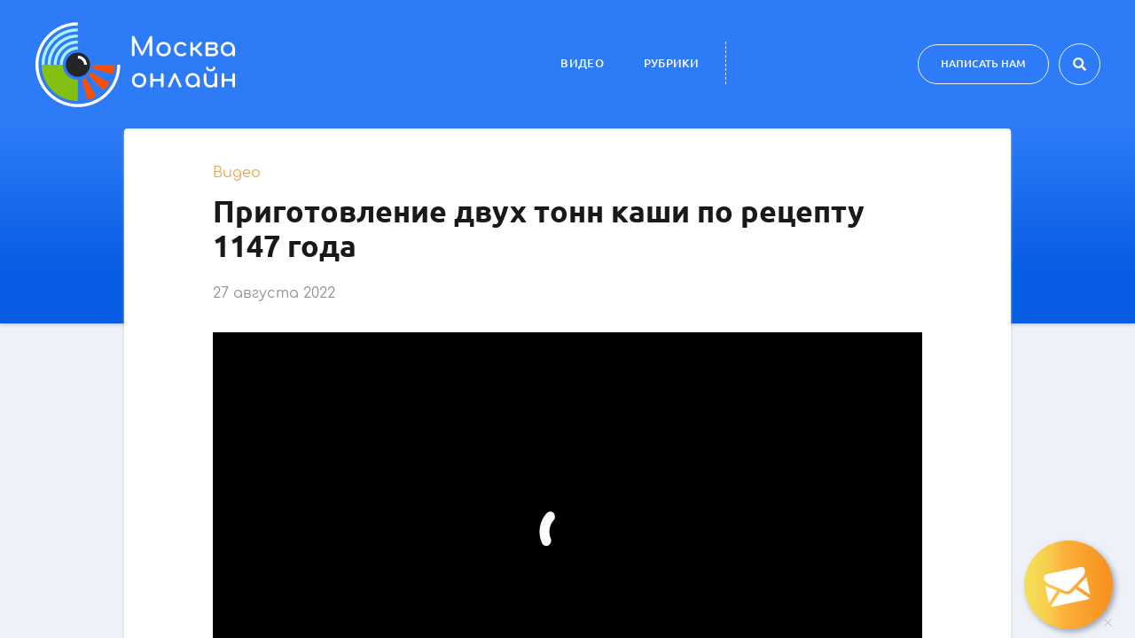

--- FILE ---
content_type: text/html; charset=UTF-8
request_url: https://online.m24.ru/materials/1474
body_size: 6278
content:
<!DOCTYPE html>
<html lang="ru">
<head>
    <meta charset="UTF-8">
    <meta http-equiv="X-UA-Compatible" content="IE=edge">
    <meta name="viewport" content="width=device-width, initial-scale=1">
        <title>Приготовление двух тонн каши по рецепту 1147 года</title>
<meta name="csrf-token" content="">
    <meta name="yandex-verification" content="dd622314caafd467" />
        <link rel="apple-touch-icon" sizes="180x180" href="/favicon/apple-touch-icon.png">
    <link rel="icon" type="image/png" sizes="32x32" href="/favicon/favicon-32x32.png">
    <link rel="icon" type="image/png" sizes="16x16" href="/favicon/favicon-16x16.png">
    <link rel="manifest" href="/favicon/site.webmanifest">
    <link rel="mask-icon" href="/favicon/safari-pinned-tab.svg" color="#2d7bf7">
    <link rel="shortcut icon" href="/favicon/favicon.ico">
    <meta name="apple-mobile-web-app-title" content="online.m24.ru">
    <meta name="application-name" content="online.m24.ru">
    <meta name="msapplication-TileColor" content="#1265e9">
    <meta name="msapplication-config" content="/favicon/browserconfig.xml">
    <meta name="theme-color" content="#2d7bf7">

    <meta name="og:locale" content="ru_RU" />
    <meta name="twitter:card" content="summary_large_image" />
    <meta property="og:title" content="Приготовление двух тонн каши по рецепту 1147 года">
<meta property="og:description" content="Для гостей фестиваля &quot;Русское поле&quot;, который проходил в музее-заповеднике &quot;Коломенское&quot;, сварили две тонны каши.
Кашу приготовили по рецепту 1147 год...">
<meta property="og:image" content="https://online.m24.ru/uploads/250822/c_1747668.jpg">
<meta property="og:type" content="article">
<meta property="og:url" content="https://online.m24.ru/materials/1474">
<meta name="description" content="Для гостей фестиваля &quot;Русское поле&quot;, который проходил в музее-заповеднике &quot;Коломенское&quot;, сварили две тонны каши.
Кашу приготовили по рецепту 1147 год...">
<meta name="keywords" content="">
<link href="/ubuntu/font.css?v=1568379483" rel="stylesheet">
<link href="/comfortaa/font.css?v=1568379483" rel="stylesheet">
<link href="/fontawesome-531/css/all.min.css?v=1568379483" rel="stylesheet">
<link href="/css/perfect-scrollbar.css?v=1568379483" rel="stylesheet">
<link href="/css/fancybox.min.css?v=1568379483" rel="stylesheet">
<link href="/css/datepicker.min.css?v=1568379483" rel="stylesheet">
<link href="/css/main.css?v=1568379483" rel="stylesheet">
<link href="/css/site.css?v=1647951034" rel="stylesheet">
    <script type="text/javascript">
                baseHref = "https://online.m24.ru";
        historyHref = "";
    </script>
</head>
<body>

    <!-- Yandex.Metrika counter 50885798 -->
<script type="text/javascript" >
    (function (d, w, c) {
        (w[c] = w[c] || []).push(function() {
            try {
                w.yaCounter50885798 = new Ya.Metrika({
                    id:50885798,
                    clickmap:true,
                    trackLinks:true,
                    accurateTrackBounce:true
                });
            } catch(e) { }
        });

        var n = d.getElementsByTagName("script")[0],
            s = d.createElement("script"),
            f = function () { n.parentNode.insertBefore(s, n); };
        s.type = "text/javascript";
        s.async = true;
        s.src = "https://mc.yandex.ru/metrika/watch.js";

        if (w.opera == "[object Opera]") {
            d.addEventListener("DOMContentLoaded", f, false);
        } else { f(); }
    })(document, window, "yandex_metrika_callbacks");
</script>
<noscript><div><img src="https://mc.yandex.ru/watch/50885798" style="position:absolute; left:-9999px;" alt="" /></div></noscript>
<!-- /Yandex.Metrika counter -->

<!-- Yandex.Metrika counter 14130097 -->
<script type="text/javascript">
(function(m,e,t,r,i,k,a){m[i]=m[i]||function(){(m[i].a=m[i].a||[]).push(arguments)};
m[i].l=1*new Date();k=e.createElement(t),a=e.getElementsByTagName(t)[0],k.async=1,k.src=r,a.parentNode.insertBefore(k,a)})
(window, document,"script","//mc.yandex.ru/metrika/tag.js", "ym");

ym(50885798, "init", { trackLinks: true, accurateTrackBounce: true });
ym(14130097, "init", { webvisor: true, clickmap: true, trackLinks: true, accurateTrackBounce: true });

</script>
<noscript>
  <div>
    <img src="//mc.yandex.ru/watch/50885798?ut=noindex" style="position:absolute; left:-9999px;" alt="" />
    <img src="//mc.yandex.ru/watch/14130097?ut=noindex" style="position:absolute; left:-9999px;" alt="" />
  </div>
</noscript>
<!-- /Yandex.Metrika counter -->

<!--LiveInternet counter--><script type="text/javascript">
new Image().src = "//counter.yadro.ru/hit;tk_m24?r"+
escape(document.referrer)+((typeof(screen)=="undefined")?"":
";s"+screen.width+"*"+screen.height+"*"+(screen.colorDepth?
screen.colorDepth:screen.pixelDepth))+";u"+escape(document.URL)+
";h"+escape(document.title.substring(0,150))+
";"+Math.random();</script><!--/LiveInternet-->




<div class="wrapper">

    <header id="header" class="header">
        <div class="header__content view-port">
            <div class="header__obliging-section">
                
                <div class="header__btn-burger">
                    <div class="header__burger-stick header__burger-stick--1"></div>
                    <div class="header__burger-stick header__burger-stick--2"></div>
                    <div class="header__burger-stick header__burger-stick--3"></div>
                </div>
                
                <div class="header__logo-box">
                    <a href="/" class="header__logo-link-wrapper">
                        <img src="/img/logo-color-txt.svg" alt="Moscow online logo" class="header__logo-pic--extended">
                        <img src="/img/logo-color.svg" alt="Moscow online logo" class="header__logo-pic">
                    </a>
                </div>
                
                <div class="header__btn-search">
                    <i class="fas fa-search"></i>
                </div>
                
                <div class="header__nav-box">
                    <ul class="header__nav-list">
                        <li class="header__nav-item"><a href="/materials">Видео</a></li>
                        <li class="header__nav-item"><a href="/tags">Рубрики</a></li>
                    </ul>
                </div>

                <div class="header__burger-menu">
                    <ul class="header__burger-list">
                        <li class="header__burger-item"><a href="/materials">Видео</a></li>
                        <li class="header__burger-item"><a href="/tags">Рубрики</a></li>
                        <li class="header__burger-item header__burger-item--write-to-us">Написать нам</li>
                        <li class="header__burger-item"><a href="/about">О проекте</a></li>
                    </ul>
                    <div class="header__burger-pseudo-border"></div>
                    <ul class="header__burger-soc-net-group">
                        <li class="header__burger-soc-net-item">
                            <a target="_blank" href="https://vk.com/moscow.online24"><i class="fab fa-vk"></i></a>
                        </li>
                        <li class="header__burger-soc-net-item">
                            <a target="_blank" href="https://www.facebook.com/online.m24"><i class="fab fa-facebook-f"></i></a>
                        </li>
                        <li class="header__burger-soc-net-item">
                            <a target="_blank" href="https://www.youtube.com/channel/UCp07YNDSFbVVEHnuYVBHKbA"><i class="fab fa-youtube"></i></a>
                        </li>
                        <li class="header__burger-soc-net-item">
                            <a target="_blank" href="https://www.instagram.com/online.m24/"><i class="fab fa-instagram"></i></a>
                        </li>
                    </ul>
                </div>
                

                
                
                <div class="mobile-search">
                    <form action="/search" method="GET" id="mobile-search" class="mobile-search__form">
                        <input type="text" name="q"  class="mobile-search__input" >
                        <button type="submit" class="mobile-search__submit"><i class="fas fa-search"></i></button>
                    </form>
                </div>
                

                <div class="header__btn-write-to-us">
                    <button aria-haspopup="true">Написать нам</button>
                </div>
                <form id="main-search" class="header__search--default" action="/search" method="GET">
                    <input type="text" name="q" class="header__search-input" placeholder="Поиск...">
                    <button type="submit" class="header__search-submit"><i class="fas fa-search"></i></button>
                    <div class="header__search-button"><i class="fas fa-search"></i></div>
                </form>
            </div>
        </div>
    </header> <!-- ./header -->

	
    <main class="main">
        <div class="main__content">

            

<div id="video-page" class="video-page">
    <div class="video-page__content">
        <div class="video-page__empty-subheader"></div>
        <div class="paper-box">
            <div class="paper-box__content view-port-2">
                <section class="paper-box__article-box">
                    <article class="paper-box__article">
                        <span class="paper-box__top-sub-title">Видео</span>
                        <div class="paper-box__main-title-box">
                            <h2 class="paper-box__main-title">Приготовление двух тонн каши по рецепту 1147 года</h2>
                        </div>
                        <span class="paper-box__bottom-sub-date">27 августа 2022</span>
                                                
                            <div class="paper-box__video-box" style="background: #000 url(https://lectory.m24.ru/images/loader.gif) center center no-repeat;">
                                <iframe src="https://www.m24.ru/videos/dosug/27082022/496426/external" frameborder="0" allowfullscreen="" scrolling="no"></iframe>
                        </div>
                                                <div class="paper-box__article-text"><p>Для гостей фестиваля "Русское поле", который проходил в музее-заповеднике "Коломенское", сварили две тонны каши.</p>
<p>Кашу приготовили по рецепту 1147 года в специальной кастрюле, рассчитанной на 4,5 тысячи литров. Попробовать историческое блюдо смогли все желающие.</p>
<p>Программа фестиваля была посвящена гастрономическим изыскам России и других стран. В рамках фестиваля также прошел конкурс поваров "От селянки до солянки 5 веков", приуроченный к 475-летнему юбилею упоминания солянки в книге рецептов "Домострой" 1547 года.</p></div>
                        <div class="paper-box__tags">
                            <ul class="paper-box__tags-list"><li class="paper-box__tags-item"><a href="/tags/festivali">#фестивали</a></li>
<li class="paper-box__tags-item"><a href="/tags/eda">#еда</a></li></ul>                        </div>
                    </article>
                </section>
                <section class="paper-box__soc-net-share-box">
                    <span>Поделиться:</span>

					<ul class="paper-box__soc-net-share-list">
    <li class="paper-box__soc-net-share-item" data-sharer="vk">
        <a class="paper-box__soc-net-share-item--vk">
            <i class="fab fa-vk"></i>
        </a>
    </li>
    <li class="paper-box__soc-net-share-item">
        <a class="paper-box__soc-net-share-item--te">
            <i class="fab fa-telegram-plane"></i>
        </a>
    </li>
</ul>
                </section>
            </div>
        </div>
                <section class="see-also-box">
            <div class="see-also-box__content view-port">
                <h3 class="see-also-box__title">Смотрите также</h3>
                <div class="cards-box">
                    <div class="cards-box__list">
                                                    <a href="/materials/2447" class="cards-box__item">
    <img src="/assets/cached/261225/size_386_300_100_c_vkus.jpg" alt="pic" class="cards-box__picture">
    <div class="cards-box__inner-polygon"></div>
    <div class="cards-box__inner-shadow"></div>
    <div class="cards-box__icon"><i class="far fa-play-circle"></i></div>
    <div class="cards-box__titles-box">
        <h6 class="cards-box__date-title cards-box__main-title--video">
            27 декабря 2025        </h6>
        <h4 class="cards-box__main-title cards-box__date-title--video">
            Открытие гастрофестиваля "Вкусные морозы"        </h4>
    </div>
</a>                                                    <a href="/materials/2445" class="cards-box__item">
    <img src="/assets/cached/191225/size_386_300_100_c_retro2.jpg" alt="pic" class="cards-box__picture">
    <div class="cards-box__inner-polygon"></div>
    <div class="cards-box__inner-shadow"></div>
    <div class="cards-box__icon"><i class="far fa-play-circle"></i></div>
    <div class="cards-box__titles-box">
        <h6 class="cards-box__date-title cards-box__main-title--video">
            21 декабря 2025        </h6>
        <h4 class="cards-box__main-title cards-box__date-title--video">
            Cпортивный фестиваль "Ретродискотека" в "Лужниках"        </h4>
    </div>
</a>                                                    <a href="/materials/2442" class="cards-box__item">
    <img src="/assets/cached/121225/size_386_300_100_c_rozhd4.jpg" alt="pic" class="cards-box__picture">
    <div class="cards-box__inner-polygon"></div>
    <div class="cards-box__inner-shadow"></div>
    <div class="cards-box__icon"><i class="far fa-play-circle"></i></div>
    <div class="cards-box__titles-box">
        <h6 class="cards-box__date-title cards-box__main-title--video">
            13 декабря 2025        </h6>
        <h4 class="cards-box__main-title cards-box__date-title--video">
            Обзор площадок фестиваля "Путешествие в Рождество"        </h4>
    </div>
</a>                                            </div>
                </div>
            </div>
        </section>
            </div>
</div>

        </div>
    </main> <!-- ./main -->

    <footer class="footer">
        <div class="footer__content view-port">
            <div class="footer__navigation-box">
                <div class="footer__soc-networks">
                    <ul class="footer__soc-net-list">
                        <li class="footer__soc-net-item"><a target="_blank" href="https://vk.com/moscow.online24"><i class="fab fa-vk"></i></a></li>
                        <li class="footer__soc-net-item"><a target="_blank" href="https://www.youtube.com/channel/UCp07YNDSFbVVEHnuYVBHKbA"><i class="fab fa-youtube"></i></a></li>
                    </ul>
                </div>
                                <nav class="footer__navigation">
                    <ul class="footer__nav-list"><li class="footer__nav-item"><a href="/">Главная</a></li>
<li class="footer__nav-item"><a href="/materials">Видео</a></li>
<li class="footer__nav-item"><a href="/tags">Рубрики</a></li>
<li class="footer__nav-item"><a href="/about">О проекте</a></li></ul>                </nav>
                <div class="footer__copyright-info">
                    <p>
                        Портал онлайн трансляций "Москва онлайн" создан при финансовой поддержке Департамента средств массовой информации и рекламы г. Москвы.
                    </p>
                    <span>©АО «Москва Медиа»</span>
                </div>
            </div>
            <div class="footer__subscription-box">

                    
            </div>
        </div>
    </footer> <!-- ./footer -->

</div> <!-- ./wrapper -->



<!-- Write To Us Form -->
<div class="writetous-form__box">
    <div class="writetous-form__content">
        <button data-fancybox-close class="writetous-form__close-button"><i class="fas fa-times"></i></button>
        <div id="p0" data-pjax-container="" data-pjax-timeout="100000">
<form id="w0" class="writetous-form__form active-form-widget blue-btn-perform" action="/site/feedback" method="post" data-pjax enctype="multipart/form-data">    <div class="writetous-form__text-section">
        <h2 class="writetous-form__title">Написать нам <i class="far fa-edit"></i></h2>
        <p class="writetous-form__text-info">Какие события и мероприятия вы хотели бы посмотреть в прямом эфире Москвы Онлайн? Мы ждём предложений и постараемся оправдать ваши ожидания!</p>
    </div>

    <div class="writetous-form__form-group">

        <div class="writetous-form__input-box writetous-form__input-box--name field-feedbackform-username required">

<input type="text" id="feedbackform-username" class="form-control" name="FeedbackForm[username]" maxlength="70" placeholder="Имя" aria-required="true">

<p class="help-block help-block-error"></p>
</div>
        <div class="writetous-form__input-box writetous-form__input-box--email field-feedbackform-email required">

<input type="text" id="feedbackform-email" class="form-control" name="FeedbackForm[email]" maxlength="70" placeholder="Email" aria-required="true">

<p class="help-block help-block-error"></p>
</div>        <div class="writetous-form__input-box writetous-form__input-box--text field-feedbackform-review required">

<textarea id="feedbackform-review" class="form-control" name="FeedbackForm[review]" maxlength="700" placeholder="Сообщение" aria-required="true"></textarea>

<p class="help-block help-block-error"></p>
</div>
                <span class="writetous-form__file-info"></span>

        <div class="writetous-form__submit-recaptcha-box">
            <div class="writetous-form__recaptcha-box">
                            </div>

            <div class="writetous-form__submit-box">
                <button type="submit" class="btn btn_sm">Отправить</button>            </div>
        </div>

    </div>


</form></div>    </div>
</div>
<!-- Write To Us Form -->

<script src="/assets/29d6f9d1/jquery.js?v=1693229950"></script>
<script src="/assets/f6cbe2cb/yii.js?v=1767997451"></script>
<script src="/js/sharer.min.js?v=1568379483"></script>
<script src="/js/detect.min.js?v=1568379483"></script>
<script src="/vanilla/js/vanilla-tilt.min.js?v=1568379483"></script>
<script src="/js/just-validate.min.js?v=1568379483"></script>
<script src="/js/main.js?v=1747999318"></script>
<script src="/js/form.js?v=1568379483"></script>
<script src="/assets/f6cbe2cb/yii.validation.js?v=1767997451"></script>
<script src="/assets/f6cbe2cb/yii.activeForm.js?v=1767997451"></script>
<script src="/assets/a448b2ca/jquery.pjax.js?v=1667938013"></script>
<script>jQuery(function ($) {
jQuery('#w0').yiiActiveForm([{"id":"feedbackform-username","name":"username","container":".field-feedbackform-username","input":"#feedbackform-username","error":".help-block.help-block-error","validate":function (attribute, value, messages, deferred, $form) {yii.validation.required(value, messages, {"message":"Необходимо заполнить «Имя»."});yii.validation.string(value, messages, {"message":"Значение «Имя» должно быть строкой.","max":70,"tooLong":"Значение «Имя» должно содержать максимум 70 символов.","skipOnEmpty":1});}},{"id":"feedbackform-email","name":"email","container":".field-feedbackform-email","input":"#feedbackform-email","error":".help-block.help-block-error","validate":function (attribute, value, messages, deferred, $form) {yii.validation.required(value, messages, {"message":"Необходимо заполнить «Email»."});yii.validation.string(value, messages, {"message":"Значение «Email» должно быть строкой.","max":70,"tooLong":"Значение «Email» должно содержать максимум 70 символов.","skipOnEmpty":1});yii.validation.regularExpression(value, messages, {"pattern":/@/i,"not":false,"message":"Значение «Email» неверно.","skipOnEmpty":1});}},{"id":"feedbackform-review","name":"review","container":".field-feedbackform-review","input":"#feedbackform-review","error":".help-block.help-block-error","validate":function (attribute, value, messages, deferred, $form) {yii.validation.required(value, messages, {"message":"Необходимо заполнить «Сообщение»."});yii.validation.string(value, messages, {"message":"Значение «Сообщение» должно быть строкой.","max":700,"tooLong":"Значение «Сообщение» должно содержать максимум 700 символов.","skipOnEmpty":1});}}], []);
jQuery(document).pjax("#p0 a", {"push":false,"replace":false,"timeout":100000,"scrollTo":false,"container":"#p0"});
jQuery(document).off("submit", "#p0 form[data-pjax]").on("submit", "#p0 form[data-pjax]", function (event) {jQuery.pjax.submit(event, {"push":false,"replace":false,"timeout":100000,"scrollTo":false,"container":"#p0"});});
});</script></body>
</html>


--- FILE ---
content_type: text/css
request_url: https://online.m24.ru/css/main.css?v=1568379483
body_size: 26449
content:
@-webkit-keyframes p-s-open-go{0%{opacity:0;-webkit-transform:translateX(200px);transform:translateX(200px)}15%{-webkit-filter:blur(25px);filter:blur(25px)}to{opacity:1;-webkit-filter:none;filter:none;-webkit-transform:translateX(0);transform:translateX(0)}}@-webkit-keyframes p-s-open-go2{0%{opacity:0;-webkit-transform:translateY(60px);transform:translateY(60px)}to{opacity:1;-webkit-transform:translateY(0);transform:translateY(0)}}@-webkit-keyframes p-s-open-go3{0%{opacity:0;-webkit-transform:translateX(-20px);transform:translateX(-20px)}10%{-webkit-filter:blur(10px);filter:blur(10px)}to{opacity:1;-webkit-filter:none;filter:none;-webkit-transform:translateX(0);transform:translateX(0)}}@-webkit-keyframes p-s-close-go{0%{opacity:1;-webkit-transform:rotateX(0deg);transform:rotateX(0deg)}80%{-webkit-transform:rotateX(135deg);transform:rotateX(135deg);-webkit-filter:blur(5px);filter:blur(5px)}to{opacity:0}}@-webkit-keyframes p-s-bright-op{0%{opacity:.4;-webkit-filter:brightness(.4);filter:brightness(.4)}to{opacity:1;-webkit-filter:none;filter:none}}@-webkit-keyframes show-search-input{0%{opacity:0;-webkit-transform:translateX(90px);transform:translateX(90px);z-index:0;border-bottom-color:rgba(0,0,0,0);border-top-color:rgba(0,0,0,0)}65%{opacity:.9;-webkit-transform:translateX(0);transform:translateX(0);z-index:9}to{opacity:1}}@-webkit-keyframes burger-menu-in{0%{visibility:hidden;-webkit-transform:translateY(-115%) scale(.5);transform:translateY(-115%) scale(.5)}75%{-webkit-transform:scale(1);transform:scale(1)}to{visibility:visible;-webkit-transform:translateY(0);transform:translateY(0)}}@-webkit-keyframes btn-burger-in{0%{-webkit-transform:translateY(-35px) translateX(-50%);transform:translateY(-35px) translateX(-50%)}75%{-webkit-transform:translateY(3px) translateX(-50%);transform:translateY(3px) translateX(-50%)}to{-webkit-transform:translateY(0) translateX(-50%);transform:translateY(0) translateX(-50%)}}@-webkit-keyframes hidden-search-input{0%{-webkit-transform:translateX(0);transform:translateX(0)}30%{-webkit-transform:translateX(-20px);transform:translateX(-20px)}70%{-webkit-transform:translateX(40px);transform:translateX(40px)}90%{-webkit-transform:translateX(-10px);transform:translateX(-10px)}to{-webkit-transform:translateX(10px);transform:translateX(10px)}}@-webkit-keyframes video-slider-title-show{0%{opacity:0;-webkit-transform:translateX(-160px);transform:translateX(-160px)}65%{opacity:.15;-webkit-transform:translateX(10px);transform:translateX(10px)}85%{opacity:.75;-webkit-transform:translateX(-2px);transform:translateX(-2px)}to{opacity:1;-webkit-transform:translateX(0);transform:translateX(0)}}@-webkit-keyframes calendar-go{0%{opacity:0;-webkit-transform:translateY(10px);transform:translateY(10px)}to{opacity:1;-webkit-transform:translateY(0);transform:translateY(0)}}@-webkit-keyframes calendar-go2{0%{opacity:0;-webkit-transform:translateY(110px);transform:translateY(110px)}to{opacity:1;-webkit-transform:translateY(0);transform:translateY(0)}}@-webkit-keyframes pure-op{0%{opacity:0}to{opacity:1}}@-webkit-keyframes pure-op2{0%{opacity:0}to{opacity:.4}}@-webkit-keyframes preloader-out{0%{opacity:1}to{opacity:0;display:none}}.ps__rail-y{z-index:39}.fancybox-slide--iframe .fancybox-content{overflow:hidden}@media (max-width:480px){.fancybox-slide--iframe .fancybox-content{height:60%}}.fancybox-bg{background:rgba(3,35,85,.65)}.sub-form-fancy .fancybox-bg{background:rgba(3,21,50,.95)}.fancybox-slide{overflow:hidden}@media (min-width:768px) and (max-width:991px){.fancybox-slide{overflow:auto}}@media (max-width:767px){.fancybox-slide{overflow:auto}}@media (max-width:480px){.fancybox-slide{overflow:auto}}.fancybox-slide--html{overflow:hidden}@media (min-width:768px) and (max-width:991px){.fancybox-slide--html{overflow:auto}}@media (max-width:767px){.fancybox-slide--html{overflow:auto}}@media (max-width:480px){.fancybox-slide--html{overflow:auto}}.fancybox-slide--current{overflow:hidden}@media (min-width:768px) and (max-width:991px){.fancybox-slide--current{overflow:auto}}@media (max-width:767px){.fancybox-slide--current{overflow:auto}}@media (max-width:480px){.fancybox-slide--current{overflow:auto}}.fancybox-slide--complete{overflow:hidden}@media (min-width:768px) and (max-width:991px){.fancybox-slide--complete{overflow:auto}}@media (max-width:767px){.fancybox-slide--complete{overflow:auto}}@media (max-width:480px){.fancybox-slide--complete{overflow:auto}}.fancybox-button--fb{padding:14px}.fancybox-button--tw{padding:13px}.fancybox-button--fb svg path,.fancybox-button--tw svg path{stroke-width:0}.fancybox-custom-share{margin-top:20px}.fancybox-custom-share i{font-size:22px;line-height:46px;font-weight:500}.fancybox-custom-share__btn-fa{background-color:#435897}.fancybox-custom-share__btn-fa:hover{background-color:#4e66b0}.fancybox-custom-share__btn-fa:active{background-color:#5f75b8}.fancybox-custom-share__btn-vk{background-color:#506f9b}.fancybox-custom-share__btn-vk:hover{background-color:#6181ae}.fancybox-custom-share__btn-vk:active{background-color:#728eb6}.fancybox-custom-share__btn-tw{background-color:#5c9eff}.fancybox-custom-share__btn-tw:hover{background-color:#80b3ff}.fancybox-custom-share__btn-tw:active{background-color:#99c2ff}.fancybox-custom-share__btn-te{background-color:#34ade1}.fancybox-custom-share__btn-te:hover{background-color:#53bae6}.fancybox-custom-share__btn-te:active{background-color:#69c3e9}.fancybox-custom-share__btn-sk{background-color:#2d7bf7}.fancybox-custom-share__btn-sk:hover{background-color:#4f91f8}.fancybox-custom-share__btn-sk:active{background-color:#68a0f9}.toUpBtn{display:none;position:fixed;z-index:39;right:25px;top:8px;width:42px;height:42px;opacity:.55;border-radius:3px;background-color:#999;-webkit-transition:all .2s linear;-o-transition:all .2s linear;transition:all .2s linear;cursor:pointer}@media (max-width:480px){.toUpBtn{top:auto;bottom:10px;right:50%;-webkit-transform:translateX(55%);-ms-transform:translateX(55%);transform:translateX(55%);border-radius:50%}}.toUpBtn:hover{opacity:.85}.toUpBtn:active{background-color:#595959}.toUpBtn i{position:absolute;top:50%;left:50%;-webkit-transform:translateX(-50%) translateY(-50%);-ms-transform:translateX(-50%) translateY(-50%);transform:translateX(-50%) translateY(-50%);font-size:22px;color:#eef1f8}.no-after:after{content:none;display:none}#prld{position:absolute;top:0;left:0;width:100%;height:100%;background-color:rgba(0,0,0,0);z-index:19;display:-webkit-box;display:-ms-flexbox;display:flex;-webkit-box-pack:center;-ms-flex-pack:center;justify-content:center;-webkit-box-align:center;-ms-flex-align:center;align-items:center}.renew{width:40px;height:40px;margin:0;-webkit-animation:renew 1.5s linear infinite;animation:renew 1.5s linear infinite}@-webkit-keyframes renew{to{transform:rotate(1turn);-webkit-transform:rotate(1turn)}}@keyframes renew{to{transform:rotate(1turn);-webkit-transform:rotate(1turn)}}#Renault1 path{fill:#2d7bf7}#Renault2 path{fill:#fff}.header{z-index:29;background:#2d7bf7;font-family:Ubuntu,sans-serif}.header__content{display:-webkit-box;display:-ms-flexbox;display:flex;-webkit-box-orient:vertical;-webkit-box-direction:normal;-ms-flex-direction:column;flex-direction:column}@media (min-width:992px) and (max-width:1199px){.header__content{padding:0 40px}}@media (min-width:768px) and (max-width:991px){.header__content{padding:0 40px}}@media (max-width:767px){.header__content{padding:0 20px}}@media (max-width:480px){.header__content{padding:0 20px}}.header__obliging-section{position:relative;display:-webkit-box;display:-ms-flexbox;display:flex;-webkit-box-pack:end;-ms-flex-pack:end;justify-content:flex-end;-webkit-box-align:center;-ms-flex-align:center;align-items:center;height:125px;padding:10px 0}@media (min-width:768px) and (max-width:991px){.header__obliging-section{-webkit-box-pack:center;-ms-flex-pack:center;justify-content:center;height:auto;padding:19px 0}}@media (max-width:767px){.header__obliging-section{-webkit-box-pack:center;-ms-flex-pack:center;justify-content:center;height:auto;padding:19px}}@media (max-width:480px){.header__obliging-section{-webkit-box-pack:center;-ms-flex-pack:center;justify-content:center;height:auto;padding:19px 0}}.header__logo-box{margin-right:auto;background:rgba(0,0,0,0)}@media (min-width:768px) and (max-width:991px){.header__logo-box{margin-right:auto;margin-left:auto;display:-webkit-box;display:-ms-flexbox;display:flex;-webkit-box-pack:center;-ms-flex-pack:center;justify-content:center;cursor:default}}@media (max-width:767px){.header__logo-box{margin-right:auto;margin-left:auto;display:-webkit-box;display:-ms-flexbox;display:flex;-webkit-box-pack:center;-ms-flex-pack:center;justify-content:center;cursor:default}}@media (max-width:480px){.header__logo-box{margin-right:auto;margin-left:auto;display:-webkit-box;display:-ms-flexbox;display:flex;-webkit-box-pack:center;-ms-flex-pack:center;justify-content:center;cursor:default}}.header__logo-link-wrapper{outline:none;display:-webkit-box;display:-ms-flexbox;display:flex;-webkit-box-align:center;-ms-flex-align:center;align-items:center;height:96px;width:auto}@media (min-width:768px) and (max-width:991px){.header__logo-link-wrapper{height:48px;width:48px;-webkit-box-pack:center;-ms-flex-pack:center;justify-content:center;cursor:default}}@media (max-width:767px){.header__logo-link-wrapper{height:48px;width:48px;-webkit-box-pack:center;-ms-flex-pack:center;justify-content:center;cursor:default}}@media (max-width:480px){.header__logo-link-wrapper{height:48px;width:48px;-webkit-box-pack:center;-ms-flex-pack:center;justify-content:center;cursor:default}}.header__logo-pic--extended{outline:none;-webkit-outline:none;height:inherit;width:inherit}@media (min-width:768px) and (max-width:991px){.header__logo-pic--extended{display:none}}@media (max-width:767px){.header__logo-pic--extended{display:none}}@media (max-width:480px){.header__logo-pic--extended{display:none}}.header__logo-pic{outline:none;-webkit-outline:none;display:none;height:inherit;width:inherit}@media (min-width:768px) and (max-width:991px){.header__logo-pic{display:block}}@media (max-width:767px){.header__logo-pic{display:block}}@media (max-width:480px){.header__logo-pic{display:block}}.header__logo-text-box{display:-webkit-box;display:-ms-flexbox;display:flex;-webkit-box-orient:vertical;-webkit-box-direction:normal;-ms-flex-direction:column;flex-direction:column;margin-left:10px;margin-bottom:2px;font-family:Comfortaa,cursive;color:#fff;font-size:29px;font-weight:700;letter-spacing:.5px}@media (min-width:768px) and (max-width:991px){.header__logo-text-box{display:none}}@media (max-width:767px){.header__logo-text-box{display:none}}.header__logo-text-box span:first-child{margin-bottom:2px}.header__logo-text-box span:last-child{letter-spacing:1.4px}.header__temporary-pic{cursor:default;outline:none;position:absolute;border:0;text-decoration:none;top:-1px;left:255px}@media (min-width:200px) and (max-width:375px){.header__temporary-pic{left:50%;-webkit-transform:translateX(-50%);-ms-transform:translateX(-50%);transform:translateX(-50%);top:-1px}}@media (min-width:375px) and (max-width:480px){.header__temporary-pic{left:50%;-webkit-transform:translateX(-50%);-ms-transform:translateX(-50%);transform:translateX(-50%);top:-1px}}@media (min-width:375px) and (max-width:767px){.header__temporary-pic{left:50%;-webkit-transform:translateX(-50%);-ms-transform:translateX(-50%);transform:translateX(-50%);top:-1px}}@media (min-width:992px){.header__temporary-pic{cursor:pointer}}.header__temporary-pic:active,.header__temporary-pic:hover{outline:none;border:0;text-decoration:none}.header__temporary-pic img{width:100%;height:100%}@media (min-width:200px) and (max-width:375px){.header__temporary-pic img{width:134px;height:104px}}@media (min-width:375px) and (max-width:480px){.header__temporary-pic img{width:134px;height:104px}}@media (min-width:480px) and (max-width:992px){.header__temporary-pic img{width:134px;height:104px}}@media (min-width:992px) and (max-width:1200px){.header__temporary-pic img{width:191.42857px;height:148.57143px}}.header__nav-box{height:100%;display:-webkit-box;display:-ms-flexbox;display:flex;-webkit-box-align:center;-ms-flex-align:center;align-items:center;margin-right:216px}@media (min-width:992px) and (max-width:1199px){.header__nav-box{margin-right:150px}}@media (min-width:768px) and (max-width:991px){.header__nav-box{margin-right:0}}@media (max-width:767px){.header__nav-box{margin-right:0}}@media (max-width:480px){.header__nav-box{margin-right:0}}.header__nav-list{padding:0;list-style:none;display:-webkit-box;display:-ms-flexbox;display:flex;margin:0 0 3px;border-right:1px dashed #eef1f8}@media (min-width:992px) and (max-width:1199px){.header__nav-list{display:-webkit-box;display:-ms-flexbox;display:flex;border-right:none}}@media (min-width:768px) and (max-width:991px){.header__nav-list{display:none}}@media (max-width:767px){.header__nav-list{display:none}}@media (max-width:480px){.header__nav-list{display:none}}.header__nav-item{font-family:Ubuntu,sans-serif;text-transform:uppercase;margin-right:15px;font-size:13px;font-weight:500;letter-spacing:.3px;cursor:pointer;-webkit-transition:all .115s ease-out;-o-transition:all .115s ease-out;transition:all .115s ease-out;border-radius:3px}.header__nav-item:hover{background-color:#4f91f8}.header__nav-item:active{background:#639df9}.header__nav-item a{display:block;color:#fff;padding-left:15px;padding-right:15px;height:48px;line-height:48px}.header__btn-burger{display:none;position:relative;min-width:46px;min-height:46px;max-width:46px;max-height:46px;border:1.5px solid rgba(238,241,248,.8);border-radius:50%;-webkit-transition:all .115s ease-out;-o-transition:all .115s ease-out;transition:all .115s ease-out;-webkit-box-orient:vertical;-webkit-box-direction:normal;-ms-flex-direction:column;flex-direction:column;-webkit-box-pack:center;-ms-flex-pack:center;justify-content:center;-webkit-box-align:center;-ms-flex-align:center;align-items:center}@media (min-width:992px) and (max-width:1199px){.header__btn-burger{display:none}}@media (min-width:768px) and (max-width:991px){.header__btn-burger{display:-webkit-box;display:-ms-flexbox;display:flex}}@media (max-width:767px){.header__btn-burger{display:-webkit-box;display:-ms-flexbox;display:flex}}@media (max-width:480px){.header__btn-burger{display:-webkit-box;display:-ms-flexbox;display:flex}}.header__btn-burger:active{background-color:#4f91f8}.header__burger-stick{position:relative;height:2px;width:20px;background-color:#eef1f8;margin-bottom:4px}.header__burger-stick:last-child{margin-bottom:0}.header__btn-search{display:none;position:relative;min-width:46px;min-height:46px;max-width:46px;max-height:46px;border:1.5px solid rgba(238,241,248,.8);border-radius:50%;-webkit-transition:all .115s ease-out;-o-transition:all .115s ease-out;transition:all .115s ease-out;cursor:default}@media (min-width:768px) and (max-width:991px){.header__btn-search{display:block}}@media (max-width:767px){.header__btn-search{display:block}}@media (max-width:480px){.header__btn-search{display:block}}.header__btn-search:active{background-color:#4f91f8}.header__btn-search i{position:absolute;width:inherit;height:inherit;top:50%;left:50%;-webkit-transform:translate(-50%,-50%);-ms-transform:translate(-50%,-50%);transform:translate(-50%,-50%);font-size:15px;color:#eef1f8}.header__burger-menu{display:none;width:calc(100% + 40px);height:0;position:absolute;left:-20px;top:87px;z-index:99;background:-webkit-linear-gradient(92deg,#2c7cf7,#1e62cb);background:-o-linear-gradient(92deg,#2c7cf7 0,#1e62cb 100%);background:linear-gradient(-2deg,#2c7cf7,#1e62cb);-webkit-box-shadow:0 2px 5px rgba(0,0,0,.145) inset;box-shadow:inset 0 2px 5px rgba(0,0,0,.145);opacity:.65}@media (min-width:768px) and (max-width:991px){.header__burger-menu{display:block;overflow:hidden;width:calc(100% + 80px);margin-left:-20px}}@media (max-width:767px){.header__burger-menu{display:block;overflow:hidden;width:calc(100% + 40px);margin-left:0}}@media (max-width:480px){.header__burger-menu{display:block;overflow:hidden;width:calc(100% + 40px);margin-left:0}}.header__burger-list{display:-webkit-box;display:-ms-flexbox;display:flex;-webkit-box-orient:vertical;-webkit-box-direction:normal;-ms-flex-direction:column;flex-direction:column;-webkit-box-align:center;-ms-flex-align:center;align-items:center;margin-top:26px;padding-bottom:57px}.header__burger-item{font-family:Ubuntu,sans-serif;font-size:16px;font-weight:500;letter-spacing:.1em;line-height:18px;text-transform:uppercase;width:100%;cursor:default;opacity:0}.header__burger-item:active{background-color:#3c86fa}.header__burger-item a{display:block;width:inherit}.header__burger-item--write-to-us,.header__burger-item a{color:#fff;text-align:center;padding:26px 0;cursor:default}.header__burger-pseudo-border{display:block;width:0;margin:0 auto;height:1px;background-color:hsla(0,0%,100%,.5)}.header__burger-soc-net-group{width:calc(100% - 80px);margin:0 auto;display:-webkit-box;display:-ms-flexbox;display:flex;-webkit-box-pack:justify;-ms-flex-pack:justify;justify-content:space-between;padding-top:30px;opacity:0}@media (min-width:768px) and (max-width:991px){.header__burger-soc-net-group{width:calc(100% - 200px)}}@media (max-width:767px){.header__burger-soc-net-group{width:calc(100% - 140px)}}@media (max-width:480px){.header__burger-soc-net-group{width:calc(100% - 80px)}}.header__burger-soc-net-item{width:44px;height:44px;border-radius:50%;border:1px solid hsla(0,0%,100%,.85);font-size:19px;display:-webkit-box;display:-ms-flexbox;display:flex;-webkit-box-pack:center;-ms-flex-pack:center;justify-content:center;-webkit-box-align:center;-ms-flex-align:center;align-items:center;-webkit-transition:all .125s ease-out;-o-transition:all .125s ease-out;transition:all .125s ease-out;cursor:default}.header__burger-soc-net-item:active{background-color:#4f91f8}.header__burger-soc-net-item a{display:block;width:inherit;height:inherit;line-height:44px;text-align:center;color:hsla(0,0%,100%,.9);cursor:default}.header__btn-write-to-us{z-index:29}@media (max-width:480px){.header__btn-write-to-us{z-index:1}}.header__btn-write-to-us button{font-family:Ubuntu,sans-serif;font-weight:500;height:45px;outline:none;border:1px solid #eef1f8;border-radius:25px;color:#fff;font-size:12px;text-transform:uppercase;background:rgba(0,0,0,0);cursor:pointer;padding:0 25px 2px;-webkit-transition:all .115s linear;-o-transition:all .115s linear;transition:all .115s linear;margin-right:12px}@media (min-width:768px) and (max-width:991px){.header__btn-write-to-us button{display:none}}@media (max-width:480px){.header__btn-write-to-us button{display:none}}@media (max-width:767px){.header__btn-write-to-us button{display:none}}.header__btn-write-to-us button:hover{background:#4f91f8}.header__btn-write-to-us button:active{background:#68a0f9}.header__search--default{position:relative}@media (min-width:768px) and (max-width:991px){.header__search--default{display:none}}@media (max-width:767px){.header__search--default{display:none}}@media (max-width:480px){.header__search--default{display:none}}.header__search-input{visibility:hidden;outline:none;position:absolute;height:43px;-webkit-height:43px;width:303px;color:hsla(0,0%,100%,.9);border:1px solid #eef1f8;border-right:none;border-radius:25px 0 0 25px;left:-344px;top:0;font-size:18px;background:rgba(0,0,0,0);padding:0 20px;-webkit-transition:all .35s ease-out;-o-transition:all .35s ease-out;transition:all .35s ease-out}@media (min-width:768px) and (max-width:991px){.header__search-input{width:270px;left:-300px}}@media (max-width:767px){.header__search-input{width:170px;left:-200px}}@media (max-width:480px){.header__search-input{width:150px;left:-180px}}.header__search-input::-webkit-input-placeholder{color:hsla(0,0%,100%,.55)}.header__search-input::-moz-input-placeholder{color:hsla(0,0%,100%,.55)}.header__search-input::-ms-input-placeholder{color:hsla(0,0%,100%,.55)}.header__search-submit{visibility:hidden;height:45px;width:45px;outline:none;color:#fff;font-size:15px;padding-bottom:2px;background:rgba(0,0,0,0);cursor:pointer;border-radius:0 50% 50% 0;border:1px solid #eef1f8;border-left:none;-webkit-transition:all .35s ease-out;-o-transition:all .35s ease-out;transition:all .35s ease-out}@media (min-width:768px) and (max-width:991px){.header__search-submit{cursor:default}}@media (max-width:767px){.header__search-submit{cursor:default}}@media (max-width:480px){.header__search-submit{cursor:default}}.header__search-submit:hover{background:#4f91f8}.header__search-submit:active{background:#68a0f9}.header__search-button{position:absolute;z-index:19;right:-1px;top:-1px;display:-webkit-box;display:-ms-flexbox;display:flex;-webkit-box-pack:center;-ms-flex-pack:center;justify-content:center;-webkit-box-align:center;-ms-flex-align:center;align-items:center;height:45px;width:45px;border:1px solid #eef1f8;border-radius:50%;color:#fff;font-size:15px;background:rgba(0,0,0,0);cursor:pointer;-webkit-transition:all .35s linear;-o-transition:all .35s linear;transition:all .35s linear}@media (min-width:768px) and (max-width:991px){.header__search-button{cursor:default}}@media (max-width:767px){.header__search-button{cursor:default}}@media (max-width:480px){.header__search-button{cursor:default}}.header__search-button:hover{background:#4f91f8}.header__search-button:active{background:#68a0f9}.mobile-search{display:none;-webkit-box-sizing:border-box;box-sizing:border-box;position:absolute;top:19px;left:50%;-webkit-transform:translateX(-50%);-ms-transform:translateX(-50%);transform:translateX(-50%);cursor:default;min-width:100%;max-width:100%;width:100%;height:46px;max-height:46px}@media (min-width:768px) and (max-width:991px){.mobile-search{display:none}}@media (max-width:767px){.mobile-search{display:none}}@media (max-width:480px){.mobile-search{display:none}}.mobile-search__form{position:relative;display:-webkit-box;display:-ms-flexbox;display:flex;width:100%;height:inherit;margin:0;padding:0;-webkit-box-pack:start;-ms-flex-pack:start;justify-content:flex-start}.mobile-search__input{background:rgba(0,0,0,0);outline:none;opacity:0;height:44px;border:1.5px solid rgba(238,241,248,.8);padding:.5;border-radius:25px;font-size:18px;color:#eef1f8;cursor:default}.mobile-search__input::-webkit-input-placeholder{color:rgba(238,241,248,.55)}.mobile-search__input::-moz-input-placeholder{color:rgba(238,241,248,.55)}.mobile-search__input::-ms-input-placeholder{color:rgba(238,241,248,.55)}.mobile-search__submit{display:none;position:absolute;top:2px;left:2px;opacity:.5;min-width:45px;min-height:45px;max-width:45px;max-height:45px;border:none;outline:none;border-radius:50%;background:rgba(0,0,0,0);padding:0;cursor:default;z-index:39}@media (min-width:768px) and (max-width:991px){.mobile-search__submit{display:block}}@media (max-width:767px){.mobile-search__submit{display:block}}@media (max-width:480px){.mobile-search__submit{display:block}}.mobile-search__submit:active{background-color:#4f91f8}.mobile-search__submit i{position:absolute;width:inherit;height:inherit;top:50%;left:50%;-webkit-transform:translate(-50%,-50%);-ms-transform:translate(-50%,-50%);transform:translate(-50%,-50%);font-size:15px;color:#eef1f8}.footer{z-index:29;margin-top:auto;background-color:#222;font-family:Ubuntu,sans-serif}.footer__content{display:-webkit-box;display:-ms-flexbox;display:flex;-webkit-box-pack:justify;-ms-flex-pack:justify;justify-content:space-between;padding-top:40px;padding-bottom:40px}@media (min-width:1200px){.footer__content{padding:40px}}@media (min-width:992px) and (max-width:1199px){.footer__content{padding:40px}}@media (min-width:768px) and (max-width:991px){.footer__content{padding:40px}}@media (max-width:767px){.footer__content{-webkit-box-orient:vertical;-webkit-box-direction:normal;-ms-flex-direction:column;flex-direction:column;padding:40px}}@media (max-width:480px){.footer__content{-webkit-box-orient:vertical;-webkit-box-direction:normal;-ms-flex-direction:column;flex-direction:column;padding:40px}}.footer__navigation-box{display:-webkit-box;display:-ms-flexbox;display:flex;-webkit-box-orient:vertical;-webkit-box-direction:normal;-ms-flex-direction:column;flex-direction:column}@media (max-width:767px){.footer__navigation-box{-webkit-box-ordinal-group:2;-ms-flex-order:1;order:1}}@media (max-width:480px){.footer__navigation-box{-webkit-box-ordinal-group:2;-ms-flex-order:1;order:1}}@media (max-width:767px){.footer__soc-networks{-webkit-box-ordinal-group:2;-ms-flex-order:1;order:1}}@media (max-width:480px){.footer__soc-networks{-webkit-box-ordinal-group:2;-ms-flex-order:1;order:1}}.footer__soc-net-list{display:-webkit-box;display:-ms-flexbox;display:flex;margin-left:2px}@media (max-width:767px){.footer__soc-net-list{-webkit-box-pack:center;-ms-flex-pack:center;justify-content:center}}@media (max-width:480px){.footer__soc-net-list{-webkit-box-pack:center;-ms-flex-pack:center;justify-content:center}}.footer__soc-net-item{height:42px;width:42px;margin-right:15px}.footer__soc-net-item:last-child{margin-right:0}.footer__soc-net-item a{display:-webkit-box;display:-ms-flexbox;display:flex;-webkit-box-pack:center;-ms-flex-pack:center;justify-content:center;-webkit-box-align:center;-ms-flex-align:center;align-items:center;height:inherit;width:inherit;border:1px solid #919191;border-radius:50%;color:#919191;font-size:18px;text-transform:uppercase;background:rgba(0,0,0,0);cursor:pointer;-webkit-transition:all .115s linear;-o-transition:all .115s linear;transition:all .115s linear}.footer__soc-net-item a:hover{background-color:#313131}.footer__navigation{margin-top:40px;margin-bottom:35px}@media (max-width:767px){.footer__navigation{-ms-flex-item-align:center;-ms-grid-row-align:center;align-self:center;-webkit-box-ordinal-group:1;-ms-flex-order:0;order:0;margin-top:40px;padding:5px 0;border-bottom:1px solid #414141;border-top:1px solid #414141}}@media (max-width:480px){.footer__navigation{-webkit-box-ordinal-group:1;-ms-flex-order:0;order:0;margin-bottom:25px;margin-top:30px;padding:5px 0;border-bottom:1px solid #414141;border-top:1px solid #414141}}.footer__nav-list{display:-webkit-box;display:-ms-flexbox;display:flex}@media (min-width:768px) and (max-width:991px){.footer__nav-list{-ms-flex-wrap:wrap;flex-wrap:wrap}}@media (max-width:480px){.footer__nav-list{-ms-flex-wrap:wrap;flex-wrap:wrap;-webkit-box-pack:center;-ms-flex-pack:center;justify-content:center}}.footer__nav-item{text-transform:uppercase;margin-right:20px;font-size:13px;font-weight:500;letter-spacing:.3px}@media (min-width:768px) and (max-width:991px){.footer__nav-item{padding-top:10px;white-space:nowrap}}@media (max-width:767px){.footer__nav-item{padding:20px;margin-right:0;white-space:nowrap}}@media (max-width:480px){.footer__nav-item{padding:10px;margin-right:0;white-space:nowrap}}.footer__nav-item a{color:#919191;-webkit-transition:all .105s linear;-o-transition:all .105s linear;transition:all .105s linear}.footer__nav-item a:hover{color:#bfbfbf}.footer__nav-item:last-child{margin-right:0}.footer__copyright-info{color:#595959;line-height:22px;font-size:15px}@media (max-width:767px){.footer__copyright-info{-webkit-box-ordinal-group:4;-ms-flex-order:3;order:3;margin-top:25px;font-size:12px;text-align:center}}@media (max-width:480px){.footer__copyright-info{-webkit-box-ordinal-group:4;-ms-flex-order:3;order:3;margin-top:25px;font-size:12px;text-align:left}}.footer__copyright-info p{max-width:600px}.footer__copyright-info span{color:#4f4f4f}@media (max-width:767px){.footer__subscription-box{margin-bottom:60px}}@media (max-width:480px){.footer__subscription-box{margin-bottom:60px}}.footer__decor-compartment{width:220px;position:relative;height:100px;display:-webkit-box;display:-ms-flexbox;display:flex;-webkit-box-pack:center;-ms-flex-pack:center;justify-content:center;-webkit-box-align:center;-ms-flex-align:center;align-items:center;background-color:#2d2d2d;padding:0 85px}@media (max-width:767px){.footer__decor-compartment{padding:0 40px;width:70%;margin:0 auto}}@media (max-width:480px){.footer__decor-compartment{padding:0 40px}}.footer__decor-compartment .message-news-sub-success{font-size:14px;text-align:center}.footer__subscr-title{width:100%;font-size:20px;text-align:center;padding-bottom:35px;color:#eef1f8}@media (min-width:992px) and (max-width:1199px){.footer__subscr-title{white-space:nowrap}}@media (min-width:768px) and (max-width:991px){.footer__subscr-title{white-space:nowrap}}@media (max-width:480px){.footer__subscr-title{white-space:wrap}}.footer__subscr-form{display:-webkit-box;display:-ms-flexbox;display:flex;position:absolute;top:70px}.footer__subscr-input{width:238px;height:45px;outline:none;font-size:16px;border-radius:4px;padding-left:10px;padding-right:32px;border-color:rgba(0,0,0,0);color:#2d2d2d}@media (max-width:480px){.footer__subscr-input{width:190px}}.footer__subscr-submit{right:0;top:0;position:absolute;color:#c4c4c4;font-size:22px;width:30px;height:51px;outline:none;background:rgba(0,0,0,0);border:none;cursor:pointer;-webkit-transition:all .115s linear;-o-transition:all .115s linear;transition:all .115s linear}.footer__subscr-submit:hover{color:#919191}.footer__subscr-submit div{position:absolute;left:-120px}@media (max-width:480px){.footer__subscr-submit div{left:-110px}}.footer .field-newssubscribersform-email{display:-webkit-box;display:-ms-flexbox;display:flex;-webkit-box-orient:vertical;-webkit-box-direction:normal;-ms-flex-direction:column;flex-direction:column;-webkit-box-align:center;-ms-flex-align:center;align-items:center;-webkit-box-pack:center;-ms-flex-pack:center;justify-content:center}.footer .help-block,.footer .help-block-error{margin-top:15px;color:#e38d06;text-align:center;max-width:280px}.cards-box__list{width:100%;display:-webkit-box;display:-ms-flexbox;display:flex;-webkit-box-pack:justify;-ms-flex-pack:justify;justify-content:space-between;-ms-flex-wrap:wrap;flex-wrap:wrap;-webkit-animation:calendar-go .5s ease-out;animation:calendar-go .5s ease-out}@media (min-width:992px) and (max-width:1199px){.cards-box__list{-ms-flex-pack:distribute;justify-content:space-around}}@media (min-width:768px) and (max-width:991px){.cards-box__list{-ms-flex-pack:distribute;justify-content:space-around}}@media (max-width:767px){.cards-box__list{-webkit-box-orient:vertical;-webkit-box-direction:normal;-ms-flex-direction:column;flex-direction:column;-webkit-box-align:center;-ms-flex-align:center;align-items:center}}@media (max-width:480px){.cards-box__list{-webkit-box-orient:vertical;-webkit-box-direction:normal;-ms-flex-direction:column;flex-direction:column;-webkit-box-align:center;-ms-flex-align:center;align-items:center}}@media (max-width:400px){.cards-box__list{-ms-flex-wrap:nowrap!important;flex-wrap:nowrap!important}}.cards-box__list:after{content:"";width:386px}.cards-box__list.no-after:after{content:none}.cards-box__item{position:relative;background-color:#065ce3;width:386px;height:300px;border-radius:5px;margin-bottom:20px;overflow:hidden;cursor:pointer;-webkit-box-shadow:0 0 3px rgba(0,0,0,.5);box-shadow:0 0 3px rgba(0,0,0,.5);-webkit-transition:all .115 linear;-o-transition:all .115 linear;transition:all .115 linear}@media (max-width:480px){.cards-box__item{width:300px;height:240px}}@media (max-width:400px){.cards-box__item{width:calc(100% - 40px)!important}}.cards-box__item--flow{border:4px solid #c2dbff;-webkit-filter:saturate(1.32);filter:saturate(1.32);height:292px;width:376px;-webkit-box-shadow:0 0 6px #2d7bf7,0 2px 4px #2d7bf7;box-shadow:0 0 6px #2d7bf7,0 2px 4px #2d7bf7}@media (max-width:480px){.cards-box__item--flow{width:292px;height:230px}}@media (max-width:400px){.cards-box__item--flow{width:calc(100% - 40px)!important}}.cards-box__picture{height:inherit;width:inherit;position:relative;-o-object-fit:cover;object-fit:cover}@media (max-width:400px){.cards-box__picture{width:100%!important}}.cards-box__inner-polygon{position:absolute;top:-58px;right:-30px;width:0;opacity:.42;height:0;border-top:60px solid rgba(0,0,0,0);border-right:120px solid #333;border-bottom:60px solid rgba(0,0,0,0);-webkit-transform:rotate(15deg);-ms-transform:rotate(15deg);transform:rotate(15deg)}.cards-box__inner-shadow{position:absolute;height:inherit;width:inherit;left:0;bottom:-35px;background:-webkit-gradient(linear,left bottom,left top,color-stop(5%,#065ce3),to(rgba(0,0,0,0)));background:-webkit-linear-gradient(bottom,#065ce3 5%,rgba(0,0,0,0));background:-o-linear-gradient(bottom,#065ce3 5%,rgba(0,0,0,0));background:linear-gradient(0deg,#065ce3 5%,rgba(0,0,0,0))}@media (max-width:400px){.cards-box__inner-shadow{width:100%!important}}.cards-box__icon{position:absolute;font-size:22px;color:#eef1f8;opacity:.65;right:7px;top:9px}.cards-box__titles-box{position:absolute;z-index:9;left:0;right:0;padding-left:25px;padding-right:25px;bottom:15px;overflow:hidden}.cards-box__date-title{text-shadow:0 1px 1px rgba(0,0,0,.35);font-size:16px;font-weight:500;padding-bottom:10px;color:#f2a346}@media (max-width:480px){.cards-box__date-title{font-size:14px}}.cards-box__main-title{font-size:20px;-o-text-overflow:ellipsis;text-overflow:ellipsis;display:-webkit-box;-webkit-line-clamp:5;-webkit-box-orient:vertical;color:#fff}@media (max-width:480px){.cards-box__main-title{font-size:18px}}.paper-box{margin-top:-220px;margin-bottom:50px}@media (max-width:480px){.paper-box{padding:20px;margin-bottom:20px}}.paper-box__content{background-color:#fff;border-radius:4px;-webkit-box-shadow:0 3px 3px #ccc;box-shadow:0 3px 3px #ccc}.paper-box__article-box{padding:40px 100px}@media (max-width:480px){.paper-box__article-box{padding:40px 30px}}.paper-box__top-sub-title{font-family:Comfortaa,cursive;color:#f2a346;text-align:left;font-size:16px}@media (max-width:480px){.paper-box__top-sub-title{font-size:15px}}.paper-box__main-title-box{margin-top:15px;margin-bottom:25px}@media (max-width:480px){.paper-box__main-title-box{margin-top:10px;margin-bottom:20px}}.paper-box__main-title{text-align:left;color:#191919;font-size:34px;font-weight:700}@media (max-width:480px){.paper-box__main-title{font-size:26px}}.paper-box__bottom-sub-date{font-family:Comfortaa,cursive;display:block;margin-bottom:35px;color:#919191;font-size:16px}@media (max-width:480px){.paper-box__bottom-sub-date{margin-bottom:20px}}.paper-box__video-box{position:relative;width:100%;height:450px;overflow:hidden;margin-bottom:40px}@media (max-width:480px){.paper-box__video-box{width:calc(100% + 60px);margin-left:-30px;margin-bottom:30px;height:350px;border-top:3px solid #e38d06;border-bottom:3px solid #2d7bf7}}.paper-box__video-box iframe{width:inherit;height:inherit}@media (max-width:480px){.paper-box__video-box iframe{width:100%;height:100%}}.paper-box__iframe-mask{position:absolute;width:inherit;height:inherit;z-index:29;opacity:0;background-color:rgba(0,0,0,0)}@media (min-width:992px) and (max-width:1199px){.paper-box__iframe-mask{visibility:hidden}}@media (min-width:768px) and (max-width:991px){.paper-box__iframe-mask{visibility:hidden}}@media (max-width:767px){.paper-box__iframe-mask{visibility:hidden}}@media (max-width:480px){.paper-box__iframe-mask{visibility:hidden}}.paper-box__article-text{font-size:18px;color:#333;text-align:left}@media (max-width:480px){.paper-box__article-text{font-size:17px}}.paper-box__article-text iframe{max-width:100%}@media (max-width:480px){.paper-box__article-text iframe{height:250px}}.paper-box__article-text .intro-text>iframe{max-width:100%}@media (max-width:480px){.paper-box__article-text .intro-text>iframe{height:250px}}.paper-box__article-text p{line-height:25px;padding-bottom:20px}@media (max-width:480px){.paper-box__article-text p{padding-bottom:15px}}.paper-box__article-text p:last-child{padding-bottom:0}.paper-box__article-text ul{list-style:disc inside;margin-left:25px;margin-top:15px;margin-bottom:35px}.paper-box__article-text ol{padding:0;margin-top:15px;margin-bottom:35px;margin-left:25px;list-style-type:none;counter-reset:num}.paper-box__article-text ol li:before{content:counter(num) ". ";counter-increment:num;color:#2d7bf7;font-weight:500;margin-right:2px}.paper-box__article-text li{margin:0 0 1em}.paper-box__article-text img{max-width:800px;-o-object-fit:cover;object-fit:cover;vertical-align:bottom;margin-top:10px}@media (max-width:480px){.paper-box__article-text img{max-width:calc(100% + 60px);vertical-align:bottom;margin-left:-30px}}.paper-box__article-text h2{margin-top:25px;margin-bottom:25px}.paper-box__article-text h3{margin-top:20px;margin-bottom:20px}.paper-box .intro-text{font-style:italic}.paper-box .author-photo{font-family:Comfortaa,cursive;color:#919191;font-size:16px;margin-top:25px}.paper-box .alert-primary{margin-top:25px;margin-bottom:25px;padding-left:20px;padding-top:10px;padding-bottom:10px;border-left:6px solid #e38d06;background-color:#fff8ef;border-radius:0 15px 15px 0}.paper-box .blockquote{position:relative;padding-left:80px;padding-right:80px;font-family:Comfortaa,cursive;font-size:16px;margin-top:25px;margin-bottom:25px}@media (max-width:767px){.paper-box .blockquote{padding-left:80px;padding-right:0}}@media (max-width:480px){.paper-box .blockquote{font-size:14px;padding-left:60px;padding-right:0}}.paper-box .blockquote:before{position:absolute;left:0;top:calc(50% - 40px);-webkit-transform:translateY(-80%);-ms-transform:translateY(-80%);transform:translateY(-80%);font-family:Font Awesome\ 5 Free;font-weight:900;font-size:54px;color:#065ce3;opacity:.65;content:"\f52d"}@media (min-width:768px) and (max-width:991px){.paper-box .blockquote:before{top:calc(50% - 35px)}}@media (max-width:767px){.paper-box .blockquote:before{top:calc(50% - 30px)}}@media (max-width:480px){.paper-box .blockquote:before{font-size:43px;top:calc(50% - 30px)}}.paper-box .blockquote strong{display:block;font-family:Ubuntu,sans-serif;color:#333;font-weight:500;font-size:16px;margin-top:20px;margin-left:-80px}@media (min-width:768px) and (max-width:991px){.paper-box .blockquote strong{margin-top:15px}}@media (max-width:767px){.paper-box .blockquote strong{font-size:15px;margin-top:10px}}@media (max-width:480px){.paper-box .blockquote strong{font-size:15px;margin-top:10px;margin-left:-60px}}.paper-box .blockquote em{line-height:20px;display:block;font-family:Ubuntu,sans-serif;color:#919191;font-style:normal;font-size:15px;margin-top:-25px;padding-bottom:2px;margin-left:-80px;width:200px;border-bottom:1px solid #cad3e9}@media (max-width:767px){.paper-box .blockquote em{line-height:20px}}@media (max-width:480px){.paper-box .blockquote em{line-height:20px;margin-left:-60px;width:140px}}.paper-box__subscription{margin-top:40px;height:230px;background:-webkit-gradient(linear,right top,left top,from(#5fcaea),color-stop(88%,#370781));background:-webkit-linear-gradient(right,#5fcaea,#370781 88%);background:-o-linear-gradient(right,#5fcaea,#370781 88%);background:linear-gradient(270deg,#5fcaea,#370781 88%);margin-left:-100px;margin-right:-100px;display:-webkit-box;display:-ms-flexbox;display:flex;-webkit-box-orient:vertical;-webkit-box-direction:normal;-ms-flex-direction:column;flex-direction:column;-webkit-box-pack:center;-ms-flex-pack:center;justify-content:center;padding-left:100px}@media (max-width:480px){.paper-box__subscription{margin-top:20px;min-height:200px;margin-left:-30px;margin-right:-30px;padding-left:30px}}.paper-box__subscription .field-eventsubscribersform-email{display:-webkit-box;display:-ms-flexbox;display:flex;-webkit-box-orient:vertical;-webkit-box-direction:normal;-ms-flex-direction:column;flex-direction:column;-webkit-box-align:center;-ms-flex-align:center;align-items:center;-webkit-box-pack:center;-ms-flex-pack:center;justify-content:center}.paper-box__subscription .help-block{margin-top:15px;color:#e38d06;text-align:center;max-width:280px}@media (max-width:480px){.paper-box__subscription .help-block{max-width:190px}}.paper-box__subscription-title{margin-bottom:25px;color:#fff;font-size:25px}@media (max-width:480px){.paper-box__subscription-title{font-size:22px}}.paper-box__subscr-form{position:relative;display:-webkit-box;display:-ms-flexbox;display:flex}.paper-box__subscr-input{width:238px;height:45px;outline:none;font-size:16px;border-radius:4px;padding-left:10px;padding-right:32px;border-color:rgba(0,0,0,0);color:#2d2d2d}@media (max-width:480px){.paper-box__subscr-input{width:190px;padding-left:0}}.paper-box__subscr-submit{color:#c4c4c4;font-size:22px;width:30px;height:51px;margin-left:-30px;outline:none;background:rgba(0,0,0,0);border:none;cursor:pointer;-webkit-transition:all .115s linear;-o-transition:all .115s linear;transition:all .115s linear;position:relative}.paper-box__subscr-submit:hover{color:#919191}.paper-box__subscr-submit div#prld{visibility:hidden;position:absolute;top:-26px;left:-5px}@media (max-width:480px){.paper-box__subscr-submit div#prld{left:0;top:-26px}}.paper-box__tags{margin-top:35px;margin-bottom:-10px}.paper-box__tags-list{display:-webkit-box;display:-ms-flexbox;display:flex;-ms-flex-wrap:wrap;flex-wrap:wrap}.paper-box__tags-item{margin-right:20px;padding-bottom:10px}@media (max-width:480px){.paper-box__tags-item{padding-bottom:25px}}.paper-box__tags-item a{color:#065ce3;font-weight:500;font-size:17px}.paper-box__tags-item a:hover{color:#2376f9}.paper-box__soc-net-share-box{display:-webkit-box;display:-ms-flexbox;display:flex;-webkit-box-align:center;-ms-flex-align:center;align-items:center;border-top:1px solid #dce2f1;padding:0 50px 0 100px}@media (max-width:480px){.paper-box__soc-net-share-box{-webkit-box-orient:vertical;-webkit-box-direction:normal;-ms-flex-direction:column;flex-direction:column;min-height:300px;-webkit-box-pack:center;-ms-flex-pack:center;justify-content:center}}.paper-box__soc-net-share-box span{font-family:Comfortaa,cursive;color:#919191;display:inline-block;margin-right:30px;font-size:16px}@media (max-width:480px){.paper-box__soc-net-share-box span{margin-top:20px;margin-bottom:20px;margin-left:-20px}}.paper-box__soc-net-share-list{min-height:100px;width:100%;display:-webkit-box;display:-ms-flexbox;display:flex;-ms-flex-wrap:wrap;flex-wrap:wrap;-webkit-box-align:center;-ms-flex-align:center;align-items:center;padding-top:10px;padding-bottom:10px}@media (max-width:480px){.paper-box__soc-net-share-list{-webkit-box-orient:vertical;-webkit-box-direction:normal;-ms-flex-direction:column;flex-direction:column;-webkit-box-pack:center;-ms-flex-pack:center;justify-content:center;margin-left:-50px}}.paper-box__soc-net-share-item{height:45px}@media (max-width:480px){.paper-box__soc-net-share-item{margin-bottom:10px}}.paper-box__soc-net-share-item a{border-radius:25px;font-weight:500;height:45px;font-size:20px;cursor:pointer;padding:10px 52px;-webkit-transition:all .115s linear;-o-transition:all .115s linear;transition:all .115s linear;margin-right:10px;line-height:45px;color:#fff}@media (max-width:480px){.paper-box__soc-net-share-item a{padding:10px 40px;margin-right:0}}.paper-box__soc-net-share-item a i{text-align:center;min-width:25px}.paper-box__soc-net-share-item--vk{background-color:#506f9b}.paper-box__soc-net-share-item--vk:hover{background-color:#6181ae}.paper-box__soc-net-share-item--vk:active{background-color:#728eb6}.paper-box__soc-net-share-item--fa{background-color:#435897}.paper-box__soc-net-share-item--fa:hover{background-color:#4e66b0}.paper-box__soc-net-share-item--fa:active{background-color:#5f75b8}.paper-box__soc-net-share-item--tw{background-color:#5c9eff}.paper-box__soc-net-share-item--tw:hover{background-color:#80b3ff}.paper-box__soc-net-share-item--tw:active{background-color:#99c2ff}.paper-box__soc-net-share-item--te{background-color:#34ade1}.paper-box__soc-net-share-item--te:hover{background-color:#53bae6}.paper-box__soc-net-share-item--te:active{background-color:#69c3e9}.paper-box__soc-net-share-item--sk{background-color:#2d7bf7}.paper-box__soc-net-share-item--sk:hover{background-color:#4f91f8}.paper-box__soc-net-share-item--sk:active{background-color:#68a0f9}.paper-box__soc-net-share-item--ok{background-color:#ee8208}.paper-box__soc-net-share-item--ok:hover{background-color:#f89322}.paper-box__soc-net-share-item--ok:active{background-color:#f89f3b}.paper-box__soc-net-share-item--wh{background-color:#26d367}.paper-box__soc-net-share-item--wh:hover{background-color:#40dd7b}.paper-box__soc-net-share-item--wh:active{background-color:#56e18a}.paper-box__soc-net-share-item--pi{background-color:#cb2029}.paper-box__soc-net-share-item--pi:hover{background-color:#de3039}.paper-box__soc-net-share-item--pi:active{background-color:#e2464f}.see-also-box{margin-bottom:40px}@media (max-width:480px){.see-also-box{margin-bottom:20px}}.see-also-box__title{text-align:center;color:#191919;font-size:26px;font-weight:700;margin-bottom:45px}@media (max-width:480px){.see-also-box__title{font-size:22px;margin-bottom:35px}}@media (min-width:992px) and (max-width:1199px){.articles-top-box{padding-left:20px;padding-right:20px}}@media (min-width:768px) and (max-width:991px){.articles-top-box{padding-left:20px;padding-right:20px}}@media (max-width:767px){.articles-top-box{padding-left:20px;padding-right:20px}}@media (max-width:480px){.articles-top-box{padding-left:20px;padding-right:20px}}.articles-top-box__list{width:calc(100% - 20px);display:-ms-grid;display:grid;grid-gap:20px;-ms-grid-columns:60% 40%;grid-template-columns:60% 40%;-ms-grid-rows:(120px)[2];grid-template-rows:repeat(2,120px)}@media (max-width:767px){.articles-top-box__list{-ms-grid-columns:100%;grid-template-columns:100%;width:100%;-ms-grid-rows:80px (60px)[6];grid-template-rows:80px repeat(6,60px)}}@media (max-width:480px){.articles-top-box__list{-ms-grid-columns:100%;grid-template-columns:100%;width:100%;-ms-grid-rows:(60px)[7];grid-template-rows:repeat(7,60px)}}.articles-top-box__item{display:block;height:100%;width:100%;background-color:#fff;position:relative;border-radius:5px;overflow:hidden;-webkit-box-shadow:0 1px 5px #ccc;box-shadow:0 1px 5px #ccc;-webkit-transition:all .125s linear;-o-transition:all .125s linear;transition:all .125s linear;cursor:pointer}.articles-top-box__item:hover{-webkit-box-shadow:0 1px 5px #f2a346;box-shadow:0 1px 5px #f2a346}.articles-top-box__item--1{-ms-grid-column:1;-ms-grid-column-span:1;grid-column:1/2;-ms-grid-row:1;-ms-grid-row-span:2;grid-row:1/3}@media (max-width:767px){.articles-top-box__item--1{-ms-grid-column:1;-ms-grid-column-span:1;grid-column:1/2;-ms-grid-row:1;-ms-grid-row-span:3;grid-row:1/4}}@media (max-width:480px){.articles-top-box__item--1{-ms-grid-column:1;-ms-grid-column-span:1;grid-column:1/2;-ms-grid-row:1;-ms-grid-row-span:3;grid-row:1/4}}.articles-top-box__item--2{-ms-grid-column:2;-ms-grid-column-span:1;grid-column:2/3;-ms-grid-row:1;-ms-grid-row-span:1;grid-row:1/2}@media (max-width:767px){.articles-top-box__item--2{-ms-grid-column:1;-ms-grid-column-span:1;grid-column:1/2;-ms-grid-row:4;-ms-grid-row-span:2;grid-row:4/6}}@media (max-width:480px){.articles-top-box__item--2{-ms-grid-column:1;-ms-grid-column-span:1;grid-column:1/2;-ms-grid-row:4;-ms-grid-row-span:2;grid-row:4/6}}.articles-top-box__item--3{-ms-grid-column:2;-ms-grid-column-span:1;grid-column:2/3;-ms-grid-row:2;-ms-grid-row-span:1;grid-row:2/3}@media (max-width:767px){.articles-top-box__item--3{-ms-grid-column:1;-ms-grid-column-span:1;grid-column:1/2;-ms-grid-row:6;-ms-grid-row-span:2;grid-row:6/8}}@media (max-width:480px){.articles-top-box__item--3{-ms-grid-column:1;-ms-grid-column-span:1;grid-column:1/2;-ms-grid-row:6;-ms-grid-row-span:2;grid-row:6/8}}.articles-top-box__icon-container{position:absolute;right:15px;top:5px;height:120px;width:120px}@media (max-width:480px){.articles-top-box__icon-container{height:90px;width:90px}}.articles-top-box__icon{height:inherit;width:inherit}.articles-top-box__text-section{max-height:80%;position:absolute;left:0;padding-left:25px;padding-right:25px;bottom:15px;overflow:hidden}.articles-top-box__sub-title{font-size:16px;font-family:Comfortaa,cursive;color:#f2a346;text-align:left}@media (min-width:768px) and (max-width:991px){.articles-top-box__sub-title{font-size:16px}}@media (max-width:767px){.articles-top-box__sub-title{font-size:15px}}@media (max-width:480px){.articles-top-box__sub-title{font-size:13px}}.articles-top-box__title{margin-top:5px;color:#191919;-o-text-overflow:ellipsis;text-overflow:ellipsis;display:-webkit-box;-webkit-line-clamp:3;-webkit-box-orient:vertical;overflow:hidden}.articles-top-box__title--1{font-size:30px;-webkit-line-clamp:4}@media (min-width:992px) and (max-width:1199px){.articles-top-box__title--1{font-size:24px}}@media (min-width:768px) and (max-width:991px){.articles-top-box__title--1{font-size:22px}}@media (max-width:767px){.articles-top-box__title--1{font-size:20px}}@media (max-width:480px){.articles-top-box__title--1{font-size:18px}}.articles-top-box__title--2{font-size:20px}@media (min-width:768px) and (max-width:991px){.articles-top-box__title--2{font-size:18px}}@media (max-width:480px){.articles-top-box__title--2{font-size:18px}}.articles-top-box__title--3{font-size:20px}@media (min-width:768px) and (max-width:991px){.articles-top-box__title--3{font-size:18px}}@media (max-width:480px){.articles-top-box__title--3{font-size:18px}}.selections-slider-box{width:calc(100% - 20px);max-width:calc(100% - 20px);margin:0 auto;position:relative}@media (min-width:1199px) and (max-width:1799px){.selections-slider-box{width:calc(100% - 30px);max-width:calc(100% - 30px);margin:0 auto}}@media (min-width:992px) and (max-width:1199px){.selections-slider-box{width:calc(100% - 30px);max-width:calc(100% - 30px);margin:0 auto}}@media (min-width:768px) and (max-width:991px){.selections-slider-box{width:calc(100% - 40px);max-width:calc(100% - 40px);margin:0 auto}}@media (max-width:767px){.selections-slider-box{width:calc(100% - 80px);max-width:calc(100% - 80px);margin:0 auto}}@media (max-width:480px){.selections-slider-box{width:calc(100% - 80px);max-width:calc(100% - 80px);margin:0 auto}}.selections-slider-box__control-btns{position:absolute;width:100%;top:50%;display:-webkit-box;display:-ms-flexbox;display:flex;-webkit-box-pack:justify;-ms-flex-pack:justify;justify-content:space-between}.selections-slider-box__next,.selections-slider-box__prev{border:1px solid #333;opacity:.65;width:40px;height:40px;display:-webkit-box;display:-ms-flexbox;display:flex;-webkit-box-pack:center;-ms-flex-pack:center;justify-content:center;-webkit-box-align:center;-ms-flex-align:center;align-items:center;border-radius:50%;color:#191919;font-size:17px;background-color:#fff;cursor:pointer;-webkit-transition:all .115s linear;-o-transition:all .115s linear;transition:all .115s linear;-webkit-transform:translateY(-50%);-ms-transform:translateY(-50%);transform:translateY(-50%);z-index:19;margin-left:10px}@media (min-width:1199px) and (max-width:1799px){.selections-slider-box__next,.selections-slider-box__prev{margin-left:5px;border:1px solid #333;opacity:.65;width:40px;height:40px}}@media (min-width:992px) and (max-width:1199px){.selections-slider-box__next,.selections-slider-box__prev{margin-left:-5px;border:1px solid #333;opacity:.65;width:40px;height:40px}}@media (min-width:768px) and (max-width:991px){.selections-slider-box__next,.selections-slider-box__prev{margin-left:-5px;border:1px solid #333;opacity:.65;width:40px;height:40px}}@media (max-width:767px){.selections-slider-box__next,.selections-slider-box__prev{margin-left:-5px;border:1px solid #333;opacity:.65;width:40px;height:40px}}@media (max-width:480px){.selections-slider-box__next,.selections-slider-box__prev{margin-left:-20px;border:1px solid #333;opacity:.65;width:40px;height:40px}}.selections-slider-box__next:hover,.selections-slider-box__prev:hover{background-color:#ededed;-webkit-transform:translateY(-45%);-ms-transform:translateY(-45%);transform:translateY(-45%)}.selections-slider-box__next:active,.selections-slider-box__prev:active{background-color:#e3e3e3;-webkit-transform:translateY(-45%) scale(1.05);-ms-transform:translateY(-45%) scale(1.05);transform:translateY(-45%) scale(1.05)}.selections-slider-box__next{margin-right:10px}@media (min-width:1199px) and (max-width:1799px){.selections-slider-box__next{margin-right:5px}}@media (min-width:992px) and (max-width:1199px){.selections-slider-box__next{margin-right:-5px}}@media (min-width:768px) and (max-width:991px){.selections-slider-box__next{margin-right:-5px}}@media (max-width:767px){.selections-slider-box__next{margin-right:-5px}}@media (max-width:480px){.selections-slider-box__next{margin-right:-20px}}.selections-slider-box__container{margin:50px auto;border-radius:5px;position:relative;overflow:hidden;width:100%;max-width:100%;z-index:9}@media (min-width:1199px) and (max-width:1799px){.selections-slider-box__container{margin:35px auto 0;border-radius:5px}}@media (min-width:992px) and (max-width:1199px){.selections-slider-box__container{margin:35px auto 0;border-radius:5px}}@media (min-width:768px) and (max-width:991px){.selections-slider-box__container{margin:35px auto 0;border-radius:5px}}@media (max-width:767px){.selections-slider-box__container{margin:35px auto 0;border-radius:5px}}@media (max-width:480px){.selections-slider-box__container{margin:35px auto 0;border-radius:5px}}.selections-slider-box__item{display:block;position:relative;background-color:#333;margin:0 auto;width:calc(100% - 50px);height:300px;border-radius:5px;overflow:hidden;cursor:pointer}@media (min-width:1199px) and (max-width:1799px){.selections-slider-box__item{margin:0 auto;width:calc(100% - 50px)}}@media (min-width:992px) and (max-width:1199px){.selections-slider-box__item{margin:0 auto;width:calc(100% - 40px)}}@media (min-width:768px) and (max-width:991px){.selections-slider-box__item{margin:0 auto;width:calc(100% - 20px)}}@media (max-width:767px){.selections-slider-box__item{margin:0 auto;width:calc(100% - 20px)}}@media (max-width:480px){.selections-slider-box__item{margin:0 auto;width:calc(100% - 20px)}}.selections-slider-box__item:hover .selections-slider-box__item__text-section{bottom:22px}.selections-slider-box__item:hover .selections-slider-box__item__inner-shadow{background:-webkit-gradient(linear,left bottom,left top,color-stop(5%,#804f03),to(rgba(0,0,0,0)));background:-webkit-linear-gradient(bottom,#804f03 5%,rgba(0,0,0,0));background:-o-linear-gradient(bottom,#804f03 5%,rgba(0,0,0,0));background:linear-gradient(0deg,#804f03 5%,rgba(0,0,0,0));bottom:-95px}.selections-slider-box__item__picture{border-radius:4px;height:inherit;width:100%;position:relative;-o-object-fit:cover;object-fit:cover}.selections-slider-box__item__inner-shadow{position:absolute;height:100%;width:100%;left:0;bottom:-25px;background:-webkit-gradient(linear,left bottom,left top,color-stop(5%,#333),to(rgba(0,0,0,0)));background:-webkit-linear-gradient(bottom,#333 5%,rgba(0,0,0,0));background:-o-linear-gradient(bottom,#333 5%,rgba(0,0,0,0));background:linear-gradient(0deg,#333 5%,rgba(0,0,0,0));-webkit-transition:all .9s ease-out;-o-transition:all .9s ease-out;transition:all .9s ease-out}.selections-slider-box__item__text-section{max-height:80%;position:absolute;z-index:9;left:0;padding-left:25px;padding-right:25px;bottom:15px;overflow:hidden;-webkit-transition:all .35s ease-out;-o-transition:all .35s ease-out;transition:all .35s ease-out}.selections-slider-box__item__sub-title{font-weight:500;display:inline-block;color:#f2a346;text-shadow:0 1px 1px rgba(0,0,0,.35);font-size:16px;margin-bottom:5px;text-align:left}@media (max-width:767px){.selections-slider-box__item__sub-title{font-size:14px}}@media (max-width:480px){.selections-slider-box__item__sub-title{font-size:14px}}.selections-slider-box__item__title{color:#fff;font-size:20px;-o-text-overflow:ellipsis;text-overflow:ellipsis;display:-webkit-box;-webkit-line-clamp:5;-webkit-box-orient:vertical}@media (max-width:767px){.selections-slider-box__item__title{font-size:18px}}@media (max-width:480px){.selections-slider-box__item__title{font-size:18px}}.main-calendar{width:100%;height:100%;border:0;border-radius:0;background:rgba(0,0,0,0);-webkit-animation:calendar-go .85s ease-out;animation:calendar-go .85s ease-out;font-family:Ubuntu,sans-serif;z-index:9}@media (min-width:768px) and (max-width:991px){.main-calendar{margin-top:20px}}.main-calendar .datepicker--nav{height:75px;border-bottom:0;color:#fff;font-size:20px;font-weight:500;-webkit-box-align:center;-ms-flex-align:center;align-items:center;margin-bottom:8px}@media (max-width:480px){.main-calendar .datepicker--nav{margin-top:10px}}.main-calendar .datepicker--nav-title{display:block;-webkit-animation:calendar-go .25s ease-in-out;animation:calendar-go .25s ease-in-out;color:#fff;cursor:pointer;-webkit-transition:all .125s linear;-o-transition:all .125s linear;transition:all .125s linear}@media (min-width:768px) and (max-width:991px){.main-calendar .datepicker--nav-title{font-size:28px}}@media (max-width:767px){.main-calendar .datepicker--nav-title{font-size:24px}}.main-calendar .datepicker--nav-title:hover{color:#dce2f1}.main-calendar .datepicker--nav-action{margin-left:30px;height:45px;width:45px;color:#fff;border:1px solid rgba(0,0,0,0);border-radius:50%;-webkit-transition:all .1s linear;-o-transition:all .1s linear;transition:all .1s linear;-webkit-transform:scale(1.15);-ms-transform:scale(1.15);transform:scale(1.15)}@media (min-width:992px) and (max-width:1199px){.main-calendar .datepicker--nav-action{margin-left:20px}}@media (min-width:768px) and (max-width:991px){.main-calendar .datepicker--nav-action{margin-left:170px}}@media (max-width:767px){.main-calendar .datepicker--nav-action{margin-left:50px}}@media (max-width:480px){.main-calendar .datepicker--nav-action{margin-left:20px}}.main-calendar .datepicker--nav-action path{stroke:#fff;stroke-width:3px}.main-calendar .datepicker--nav-action:last-child{margin-left:0;margin-right:30px}@media (min-width:992px) and (max-width:1199px){.main-calendar .datepicker--nav-action:last-child{margin-right:20px}}@media (min-width:768px) and (max-width:991px){.main-calendar .datepicker--nav-action:last-child{margin-right:170px}}@media (max-width:767px){.main-calendar .datepicker--nav-action:last-child{margin-right:50px}}@media (max-width:480px){.main-calendar .datepicker--nav-action:last-child{margin-right:20px}}.main-calendar .datepicker--nav-action:hover{background-color:#4189fa}.main-calendar .datepicker--nav-action:active{background-color:#0f6af9}.main-calendar .datepicker--days-names{cursor:default;margin-bottom:25px}@media (max-width:480px){.main-calendar .datepicker--days-names{margin-bottom:30px}}.main-calendar .datepicker--day-name{font-size:16px;width:40px;font-weight:700;color:#fff}@media (max-width:480px){.main-calendar .datepicker--day-name{font-size:14px}}@media (max-width:315px){.main-calendar .datepicker--day-name{font-size:11px}}.main-calendar .datepicker--day-name:nth-child(6){color:#f2a346}.main-calendar .datepicker--day-name:nth-child(7){color:#f2a346}.main-calendar .datepicker--content{font-size:15px;padding-left:30px;padding-right:30px}@media (max-width:480px){.main-calendar .datepicker--content{padding-left:15px;padding-right:15px}}@media (min-width:768px) and (max-width:991px){.main-calendar .datepicker--cells{margin-bottom:20px}}@media (max-width:767px){.main-calendar .datepicker--cells{margin-bottom:20px}}@media (max-width:480px){.main-calendar .datepicker--cells{margin-bottom:25px}}.main-calendar .datepicker--cells:hover{background-color:rgba(0,0,0,0)}.main-calendar .datepicker--cells-days{-webkit-box-pack:justify;-ms-flex-pack:justify;justify-content:space-between}@media (min-width:768px) and (max-width:991px){.main-calendar .datepicker--cells-days{font-size:18px}}@media (max-width:767px){.main-calendar .datepicker--cells-days{font-size:16px}}@media (max-width:480px){.main-calendar .datepicker--cells-days{font-size:14px}}.main-calendar .datepicker--cell-day{color:#fff;width:51px;height:45px;opacity:0;-webkit-transition:all .1s linear;-o-transition:all .1s linear;transition:all .1s linear}@media (max-width:1199px){.main-calendar .datepicker--cell-day{width:45px;height:45px}}@media (max-width:1166px){.main-calendar .datepicker--cell-day{width:40px;height:45px}}@media (max-width:1073px){.main-calendar .datepicker--cell-day{width:36px;height:50px}}@media (max-width:990px){.main-calendar .datepicker--cell-day{width:114px;height:70px}}@media (max-width:938px){.main-calendar .datepicker--cell-day{width:100px;height:65px}}@media (max-width:851px){.main-calendar .datepicker--cell-day{width:89px;height:60px}}@media (max-width:767px){.main-calendar .datepicker--cell-day{width:82px;height:60px}}@media (max-width:717px){.main-calendar .datepicker--cell-day{width:72px;height:55px}}@media (max-width:644px){.main-calendar .datepicker--cell-day{width:63px;height:50px}}@media (max-width:580px){.main-calendar .datepicker--cell-day{width:55px;height:50px}}@media (max-width:524px){.main-calendar .datepicker--cell-day{width:48px;height:48px}}@media (min-width:391px) and (max-width:440px){.main-calendar .datepicker--cell-day{width:46px;height:45px}}@media (min-width:351px) and (max-width:390px){.main-calendar .datepicker--cell-day{width:40px;height:45px}}@media (max-width:350px){.main-calendar .datepicker--cell-day{width:35px;height:50px}}@media (max-width:315px){.main-calendar .datepicker--cell-day{width:32px;height:50px}}.main-calendar .datepicker--cell-day:hover{background-color:rgba(0,0,0,0)}.main-calendar .datepicker--mouth-day{color:#fff;width:45px;height:45px;opacity:.4;-webkit-transition:all .1s linear;-o-transition:all .1s linear;transition:all .1s linear}.main-calendar .datepicker--mouth-day:hover{background-color:rgba(0,0,0,0)}.main-calendar .-current-,.main-calendar .datepicker--cell-day.-disabled-{opacity:.35}.main-calendar .-selected-{position:relative;cursor:pointer;color:#fff;opacity:.1;border-radius:50%;border:1px solid rgba(0,0,0,0);background-color:rgba(0,0,0,0);font-weight:700;-webkit-transition:all .2s ease-in-out;-o-transition:all .2s ease-in-out;transition:all .2s ease-in-out;z-index:39}@media (min-width:992px){.main-calendar .-selected-{z-index:39}}.main-calendar .-selected-:before{position:absolute;content:"";background-color:rgba(0,0,0,0);width:45px;height:45px;border-radius:50%;z-index:-1;-webkit-transition:all .2s ease-in-out;-o-transition:all .2s ease-in-out;transition:all .2s ease-in-out}.main-calendar .-selected-:hover{color:#065ce3}@media (min-width:768px) and (max-width:991px){.main-calendar .-selected-:hover{background-color:rgba(0,0,0,0);color:#dce2f1}}@media (max-width:767px){.main-calendar .-selected-:hover{background-color:rgba(0,0,0,0);color:#dce2f1}}@media (max-width:480px){.main-calendar .-selected-:hover{background-color:rgba(0,0,0,0);color:#dce2f1}}.main-calendar .-selected-:hover:before{position:absolute;content:"";background-color:#fcfcfc;width:45px;height:45px;border-radius:50%;z-index:-1}.main-calendar .-selected- a{color:#065ce3}.writetous-form__box{display:none;border-radius:4px;overflow:hidden;max-width:850px;font-family:Ubuntu,sans-serif;-webkit-animation:calendar-go2 .3s ease-out;animation:calendar-go2 .3s ease-out;background:-webkit-linear-gradient(#ccc,#eef1f8 1px);background:-o-linear-gradient(#ccc,#eef1f8 1px);background:linear-gradient(#ccc,#eef1f8 1px);background-size:16px 16px;background-position:50%}@media (max-width:767px){.writetous-form__box{max-width:450px}}@media (max-width:480px){.writetous-form__box{max-width:300px;padding:30px}}.writetous-form__content{width:100%;position:relative;border:1px solid #fff;background-color:#fff;padding:35px 20px 20px 15px;border-radius:5px}@media (max-width:767px){.writetous-form__content{padding:25px 0 20px}}@media (max-width:480px){.writetous-form__content{padding:25px 0 20px}}.writetous-form__close-button{position:absolute;top:-40px;right:-40px;outline:none;width:40px;height:40px;display:-webkit-box;display:-ms-flexbox;display:flex;-webkit-box-pack:center;-ms-flex-pack:center;justify-content:center;-webkit-box-align:center;-ms-flex-align:center;align-items:center;background-color:rgba(0,0,0,0);color:#f2a346;border:0;cursor:pointer;-webkit-transition:all .105s linear;-o-transition:all .105s linear;transition:all .105s linear}@media (max-width:480px){.writetous-form__close-button{top:-32px;right:-33px}}.writetous-form__close-button:hover{color:#f3aa54}.writetous-form__close-button:active{color:#ef9020}.writetous-form__close-button i{font-size:24px}.writetous-form__form{width:100%;color:#333;-webkit-animation:p-s-open-go2 .45s ease-out;animation:p-s-open-go2 .45s ease-out}.writetous-form__form,.writetous-form__text-section{display:-webkit-box;display:-ms-flexbox;display:flex;-webkit-box-orient:vertical;-webkit-box-direction:normal;-ms-flex-direction:column;flex-direction:column;-webkit-box-align:center;-ms-flex-align:center;align-items:center}@media (max-width:480px){.writetous-form__text-section{-webkit-box-align:end;-ms-flex-align:end;align-items:flex-end}}.writetous-form__title{position:relative;margin-bottom:30px;font-size:32px}@media (max-width:480px){.writetous-form__title{font-size:22px;margin-bottom:20px;text-align:right;padding:0 20px}}.writetous-form__title i{position:absolute;font-size:30px;top:4px;left:-50px;opacity:.4;color:#2d7bf7}@media (max-width:480px){.writetous-form__title i{font-size:18px;left:-10px}}.writetous-form__text-info{font-size:18px;text-align:center;line-height:24px;padding:0 50px;margin-bottom:35px}@media (max-width:480px){.writetous-form__text-info{font-size:15px;padding:0 20px;text-align:right;line-height:20px;margin-bottom:25px}}.writetous-form__form-group{display:-ms-grid;display:grid;grid-gap:20px;-ms-grid-columns:300px 300px;grid-template-columns:300px 300px;-ms-grid-rows:auto auto auto auto;grid-template-rows:auto auto auto auto}@media (max-width:767px){.writetous-form__form-group{-ms-grid-columns:300px;grid-template-columns:300px;grid-auto-rows:repeat(6,auto)}}@media (max-width:480px){.writetous-form__form-group{-ms-grid-columns:200px;grid-template-columns:200px;grid-auto-rows:repeat(6,auto)}}.writetous-form__input-box{position:relative;-webkit-transition:all .5s ease-out;-o-transition:all .5s ease-out;transition:all .5s ease-out}@media (max-width:767px){.writetous-form__input-box{width:100%}}@media (max-width:480px){.writetous-form__input-box{width:100%}}.writetous-form__input-box--name{-ms-grid-column:1;-ms-grid-column-span:1;grid-column:1/2;-ms-grid-row:1;-ms-grid-row-span:1;grid-row:1/2}@media (max-width:767px){.writetous-form__input-box--name{-ms-grid-column:1;-ms-grid-column-span:1;grid-column:1/2;-ms-grid-row:1;-ms-grid-row-span:1;grid-row:1/2}}@media (max-width:480px){.writetous-form__input-box--name{-ms-grid-column:1;-ms-grid-column-span:1;grid-column:1/2;-ms-grid-row:1;-ms-grid-row-span:1;grid-row:1/2}}.writetous-form__input-box--mail{-ms-grid-column:2;-ms-grid-column-span:1;grid-column:2/3;-ms-grid-row:1;-ms-grid-row-span:1;grid-row:1/2}@media (max-width:767px){.writetous-form__input-box--mail{-ms-grid-column:1;-ms-grid-column-span:1;grid-column:1/2;-ms-grid-row:2;-ms-grid-row-span:1;grid-row:2/3}}@media (max-width:480px){.writetous-form__input-box--mail{-ms-grid-column:1;-ms-grid-column-span:1;grid-column:1/2;-ms-grid-row:2;-ms-grid-row-span:1;grid-row:2/3}}.writetous-form__input-box--text{-ms-grid-column:1;-ms-grid-column-span:2;grid-column:1/3;-ms-grid-row:2;-ms-grid-row-span:1;grid-row:2/3}@media (max-width:767px){.writetous-form__input-box--text{-ms-grid-column:1;-ms-grid-column-span:1;grid-column:1/2;-ms-grid-row:3;-ms-grid-row-span:2;grid-row:3/5}}@media (max-width:480px){.writetous-form__input-box--text{-ms-grid-column:1;-ms-grid-column-span:1;grid-column:1/2;-ms-grid-row:3;-ms-grid-row-span:2;grid-row:3/5}}.writetous-form__input-box--file{-ms-grid-column:1;-ms-grid-column-span:2;grid-column:1/3;-ms-grid-row:3;-ms-grid-row-span:1;grid-row:3/4;overflow:hidden;width:300px;position:relative;background:-webkit-gradient(linear,left top,right top,from(#2d7bf7),to(#065ce3));background:-webkit-linear-gradient(left,#2d7bf7,#065ce3);background:-o-linear-gradient(left,#2d7bf7,#065ce3);background:linear-gradient(90deg,#2d7bf7,#065ce3);border-radius:4px;display:-webkit-box;display:-ms-flexbox;display:flex;-webkit-box-orient:vertical;-webkit-box-direction:normal;-ms-flex-direction:column;flex-direction:column;-webkit-box-align:center;-ms-flex-align:center;align-items:center}@media (max-width:767px){.writetous-form__input-box--file{-ms-grid-column:1;-ms-grid-column-span:1;grid-column:1/2;-ms-grid-row:5;-ms-grid-row-span:1;grid-row:5/6;width:200px;-ms-grid-column-align:center;justify-self:center}}@media (max-width:480px){.writetous-form__input-box--file{-ms-grid-column:1;-ms-grid-column-span:1;grid-column:1/2;-ms-grid-row:5;-ms-grid-row-span:1;grid-row:5/6;width:200px}}.writetous-form__file-info{-ms-grid-column:2;-ms-grid-column-span:1;grid-column:2/3;-ms-grid-row:3;-ms-grid-row-span:1;grid-row:3/4;overflow:hidden;color:#22bd5c;left:400px;top:460px;max-width:300px;font-size:12px}@media (max-width:767px){.writetous-form__file-info{overflow:hidden;max-width:200px;top:655px;left:20px;-ms-grid-column:1;-ms-grid-column-span:1;grid-column:1/2;-ms-grid-row:7;-ms-grid-row-span:1;grid-row:7/8}}@media (max-width:480px){.writetous-form__file-info{overflow:hidden;max-width:200px;top:655px;left:20px;-ms-grid-column:1;-ms-grid-column-span:1;grid-column:1/2;-ms-grid-row:7;-ms-grid-row-span:1;grid-row:7/8}}.writetous-form__input-box input[type=text]{width:100%;height:45px;line-height:40px;font-size:22px;color:#333;padding-left:10px;padding-right:10px;outline:none;border-radius:4px;border:2px solid #77a9fa;-webkit-transition:all .125s ease-out;-o-transition:all .125s ease-out;transition:all .125s ease-out}@media (max-width:767px){.writetous-form__input-box input[type=text]{font-size:17px}}@media (max-width:480px){.writetous-form__input-box input[type=text]{font-size:17px}}.writetous-form__input-box input[type=text]:focus{-webkit-box-shadow:0 0 3px #468af8;box-shadow:0 0 3px #468af8}.writetous-form__input-box input[type=file]{cursor:pointer;display:block;font-size:999px;filter:alpha(opacity=0);min-height:100%;min-width:100%;opacity:0;position:absolute;right:0;text-align:right;top:0}.writetous-form__input-box label{color:#fff;margin:15px;font-size:20px;font-weight:500}@media (max-width:767px){.writetous-form__input-box label{font-size:17px}}@media (max-width:480px){.writetous-form__input-box label{font-size:18px}}.writetous-form__input-box label span{margin-right:20px}@media (max-width:480px){.writetous-form__input-box label span{margin-right:10px}}.writetous-form__input-box label i{font-size:22px}@media (max-width:480px){.writetous-form__input-box label i{font-size:18px}}.writetous-form__input-box textarea{width:100%;max-width:100%;height:100px;font-size:18px;color:#333;padding-left:10px;padding-right:10px;outline:none;border-radius:4px;border:2px solid #77a9fa;-webkit-transition:all .125s ease-out;-o-transition:all .125s ease-out;transition:all .125s ease-out}@media (max-width:767px){.writetous-form__input-box textarea{font-size:17px}}@media (max-width:480px){.writetous-form__input-box textarea{font-size:17px}}.writetous-form__input-box textarea:focus{-webkit-box-shadow:0 0 3px #468af8;box-shadow:0 0 3px #468af8}.writetous-form__input-box p{margin-top:10px;text-align:center;color:#f2a346;font-size:16px;-webkit-animation:p-s-open-go .3s ease-out;animation:p-s-open-go .3s ease-out}@media (max-width:767px){.writetous-form__input-box p{font-size:15px}}@media (max-width:480px){.writetous-form__input-box p{font-size:14px}}.writetous-form__input-box--file p{position:absolute;left:300px;top:5px;width:100%}@media (max-width:767px){.writetous-form__input-box--file p{font-size:15px}}@media (max-width:480px){.writetous-form__input-box--file p{font-size:14px}}.writetous-form__submit-recaptcha-box{-ms-grid-column:1;-ms-grid-column-span:2;grid-column:1/3;-ms-grid-row:4;-ms-grid-row-span:1;grid-row:4/5;display:-webkit-box;display:-ms-flexbox;display:flex;-webkit-box-pack:justify;-ms-flex-pack:justify;justify-content:space-between}@media (max-width:767px){.writetous-form__submit-recaptcha-box{-ms-grid-column:1;-ms-grid-column-span:1;grid-column:1/2;-ms-grid-row:6;-ms-grid-row-span:1;grid-row:6/7;-webkit-box-orient:vertical;-webkit-box-direction:normal;-ms-flex-direction:column;flex-direction:column;-webkit-box-pack:start;-ms-flex-pack:start;justify-content:flex-start;-webkit-box-align:center;-ms-flex-align:center;align-items:center}}@media (max-width:480px){.writetous-form__submit-recaptcha-box{-ms-grid-column:1;-ms-grid-column-span:1;grid-column:1/2;-ms-grid-row:6;-ms-grid-row-span:1;grid-row:6/7;-webkit-box-orient:vertical;-webkit-box-direction:normal;-ms-flex-direction:column;flex-direction:column;-webkit-box-pack:start;-ms-flex-pack:start;justify-content:flex-start;-webkit-box-align:center;-ms-flex-align:center;align-items:center}}.writetous-form__recaptcha-box{width:300px;min-height:100px;display:-webkit-box;display:-ms-flexbox;display:flex;-webkit-box-align:center;-ms-flex-align:center;align-items:center;border-radius:4px}@media (max-width:767px){.writetous-form__recaptcha-box{width:300px}}@media (max-width:480px){.writetous-form__recaptcha-box{width:200px}}.writetous-form__recaptcha-box div{width:200px;max-width:200px}@media (max-width:767px){.writetous-form__recaptcha-box div{overflow:hidden}}@media (max-width:480px){.writetous-form__recaptcha-box div{overflow:hidden}}.writetous-form__recaptcha-box p{margin-top:10px;margin-bottom:5px;text-align:left;color:#f2a346;font-size:16px;-webkit-animation:p-s-open-go .3s ease-out;animation:p-s-open-go .3s ease-out}@media (max-width:767px){.writetous-form__recaptcha-box p{font-size:15px}}@media (max-width:480px){.writetous-form__recaptcha-box p{font-size:14px}}.writetous-form__submit-box{width:300px;display:-webkit-box;display:-ms-flexbox;display:flex;-webkit-box-align:center;-ms-flex-align:center;align-items:center;-webkit-box-pack:center;-ms-flex-pack:center;justify-content:center}@media (max-width:767px){.writetous-form__submit-box{width:200px}}@media (max-width:480px){.writetous-form__submit-box{width:200px}}.writetous-form__submit-box button{position:relative;outline:none;background:-webkit-gradient(linear,left top,right top,from(#2d7bf7),to(#065ce3));background:-webkit-linear-gradient(left,#2d7bf7,#065ce3);background:-o-linear-gradient(left,#2d7bf7,#065ce3);background:linear-gradient(90deg,#2d7bf7,#065ce3);border:2px solid #2d7bf7;border-radius:5px;cursor:pointer;font-size:20px;font-weight:700;color:#fff;height:50px;width:200px;-webkit-transition:all .125s ease;-o-transition:all .125s ease;transition:all .125s ease}@media (max-width:767px){.writetous-form__submit-box button{font-size:18px;margin-top:30px}}@media (max-width:480px){.writetous-form__submit-box button{font-size:18px}}.writetous-form__submit-box button:hover{border:2px solid #095fe8}.writetous-form__submit-box button:active{-webkit-transform:translateY(2px);-ms-transform:translateY(2px);transform:translateY(2px)}.wsw--fixed{position:fixed;z-index:69;right:17px;bottom:0}.wsw--relative{position:relative}.welcome-sub{background-size:cover;background-repeat:no-repeat;background-position:50%;cursor:pointer}@media (max-width:350px){.welcome-sub{background-size:300px;background-position:0 0}}@media (max-width:480px){.welcome-sub{cursor:default}}.welcome-sub:hover{-webkit-filter:contrast(104%) brightness(102%);filter:contrast(104%) brightness(102%)}.welcome-sub__text{font-family:Ubuntu,sans-serif;color:#2d7bf7}.welcome-sub__title{font-size:38px;font-weight:400}.welcome-sub__svg{-webkit-filter:drop-shadow(3px 3px 3px rgba(2,23,56,.35));filter:drop-shadow(3px 3px 3px rgba(2,23,56,.35))}.welcome-sub--big{width:335px;height:335px;-webkit-box-shadow:2px 2px 2px rgba(0,0,0,.2);box-shadow:2px 2px 2px rgba(0,0,0,.2)}.welcome-sub--small{width:100px;height:100px;margin-bottom:10px;margin-right:8px}.not-to-show-any-more{width:100%;height:22px;display:-webkit-box;display:-ms-flexbox;display:flex;-webkit-box-pack:end;-ms-flex-pack:end;justify-content:flex-end;-webkit-box-align:center;-ms-flex-align:center;align-items:center}.not-to-show-any-more__text{display:inline-block;padding-left:2px;padding-right:2px;color:#112b68;text-transform:uppercase;font-size:10px;font-weight:500;letter-spacing:1.1px;line-height:19px;cursor:pointer}.not-to-show-any-more__text:hover{text-decoration:underline}.sub-close-btn{position:absolute;top:-25px;right:1px;width:19px;height:19px;display:-webkit-box;display:-ms-flexbox;display:flex;-webkit-box-orient:vertical;-webkit-box-direction:normal;-ms-flex-direction:column;flex-direction:column;-webkit-box-pack:center;-ms-flex-pack:center;justify-content:center;-webkit-box-align:center;-ms-flex-align:center;align-items:center;cursor:pointer}@media (max-width:480px){.sub-close-btn{cursor:default}}.sub-close-btn:hover .sub-close-btn__stick{background-color:#2153c8}.sub-close-btn__stick{display:block;position:relative;height:2px;width:23px;background-color:#112b68;-webkit-transition:background-color .115s ease-out;-o-transition:background-color .115s ease-out;transition:background-color .115s ease-out}.sub-close-btn__stick--1{-webkit-transform:translateY(1px) rotate(45deg);-ms-transform:translateY(1px) rotate(45deg);transform:translateY(1px) rotate(45deg)}.sub-close-btn__stick--2{-webkit-transform:translateY(-1px) rotate(-45deg);-ms-transform:translateY(-1px) rotate(-45deg);transform:translateY(-1px) rotate(-45deg)}.sub-close-btn--ultra-small{top:auto;bottom:8px;right:4px;z-index:39;-webkit-transform:scale(.5);-ms-transform:scale(.5);transform:scale(.5);opacity:.5}.sub-close-btn--ultra-small:hover{opacity:1}.sub-close-btn--ultra-small .sub-close-btn__stick{background-color:#919191}.sub-close-btn--right{top:1px;right:0;width:24px;height:24px}.sub-close-btn--right .sub-close-btn__stick{height:3px;width:30px;background-color:#fff}.sub-close-btn--right .sub-close-btn__stick--1{-webkit-transform:translateY(1px) rotate(45deg);-ms-transform:translateY(1px) rotate(45deg);transform:translateY(1px) rotate(45deg)}.sub-close-btn--right .sub-close-btn__stick--2{-webkit-transform:translateY(-2px) rotate(-45deg);-ms-transform:translateY(-2px) rotate(-45deg);transform:translateY(-2px) rotate(-45deg)}.sub-close-btn--top{width:38px;height:38px;right:0;top:0;background-color:rgba(88,148,245,.2)}.sub-close-btn--top .sub-close-btn__stick{height:2px;width:25px;background-color:#fff}.sub-close-btn--top .sub-close-btn__stick--1{-webkit-transform:translateY(2px) rotate(45deg);-ms-transform:translateY(2px) rotate(45deg);transform:translateY(2px) rotate(45deg)}.sub-close-btn--top .sub-close-btn__stick--2{-webkit-transform:translateY(-1px) rotate(-45deg);-ms-transform:translateY(-1px) rotate(-45deg);transform:translateY(-1px) rotate(-45deg)}.sub-form{max-width:696px;max-height:328px;width:696px;height:328px;margin-right:-36px;cursor:default!important;padding:0;background-color:rgba(0,0,0,0);overflow:hidden}.sub-form__content{position:relative;width:660px;height:328px;background-size:cover;background-position:50%;-webkit-box-shadow:0 0 13px 0 #0d326b;box-shadow:0 0 13px 0 #0d326b;background-color:#065ce3}.sub-form__error-alert{visibility:hidden;position:absolute;top:0;left:50%;-webkit-transform:translateX(-50%);-ms-transform:translateX(-50%);transform:translateX(-50%);height:30px;width:100%;background-color:rgba(247,249,252,.8);color:#f36c3d;font-size:16px;font-weight:500;text-align:center;padding-top:6px}@media (max-width:480px){.sub-form__error-alert{font-size:13px;padding-top:8px}}.sub-form__screen{width:100%;height:100%}.sub-form__screen--form{width:100%;height:100%;padding-top:30px}.sub-form__screen--success{display:none;-webkit-box-orient:vertical;-webkit-box-direction:normal;-ms-flex-direction:column;flex-direction:column;-webkit-box-align:center;-ms-flex-align:center;align-items:center;padding-top:45px}.sub-form__screen--success .sub-form__title{margin-bottom:15px}.sub-form__screen--success .sub-form__paragraph{width:365px}.sub-form__picture{width:75px;height:75px;background-color:#a0f4f9;border-radius:50%;text-align:center;margin-bottom:15px;background-size:35px 28px;background-position:50%;background-repeat:no-repeat}.sub-form__text{font-family:Ubuntu,sans-serif;color:#fff;display:-webkit-box;display:-ms-flexbox;display:flex;-webkit-box-orient:vertical;-webkit-box-direction:normal;-ms-flex-direction:column;flex-direction:column;-webkit-box-align:center;-ms-flex-align:center;align-items:center}.sub-form__title{font-size:32px;font-weight:500;letter-spacing:.05em;line-height:45px;text-transform:uppercase;margin-bottom:5px}.sub-form__paragraph{width:440px;font-size:17px;color:#f7f9fc;text-align:center;letter-spacing:-.01em;line-height:23px;font-weight:400}.sub-form__form{position:relative;display:-webkit-box;display:-ms-flexbox;display:flex;-webkit-box-orient:vertical;-webkit-box-direction:normal;-ms-flex-direction:column;flex-direction:column;-webkit-box-align:center;-ms-flex-align:center;align-items:center;padding-left:95px;padding-right:95px}.sub-form__form .js-validate-error-label{position:absolute;top:71px;left:50%;-webkit-transform:translateX(-50%);-ms-transform:translateX(-50%);transform:translateX(-50%);font-size:13px;font-weight:500}.sub-form__pseudo-label{position:absolute;top:25px;left:115px;color:#999a9b;font-size:11px;opacity:.85;visibility:hidden}.sub-form__input{width:100%;outline:none;border:none;height:50px;margin-top:20px;background-color:#f7f9fc;font-size:18px;letter-spacing:-.01em;line-height:45px;padding-left:20px;padding-right:20px;padding-top:6px;color:#194c9e!important;-webkit-transition:background-color .15s ease-out;-o-transition:background-color .15s ease-out;transition:background-color .15s ease-out}.sub-form__input:active,.sub-form__input:hover{outline:none}.sub-form__input:-ms-input-placeholder{color:#457af6}.sub-form__input::placeholder{color:#457af6}.sub-form__input::-webkit-input-placeholder{color:#457af6}.sub-form__input::-moz-input-placeholder{color:#457af6}.sub-form__input::-ms-input-placeholder{color:#457af6}.sub-form__input--disabled{background-color:#c0d0f5}.sub-form__submit{width:100%;outline:none;border:none;height:50px;margin-top:25px;font-size:18px;background-color:#abefff;color:#f7f9fc;cursor:pointer;-webkit-transition:all .4s ease-in-out;-o-transition:all .4s ease-in-out;transition:all .4s ease-in-out}.sub-form__submit--hover{background-color:#2d2d2d}.sub-form__submit--hover:hover{background-color:#abefff;color:#194c9e;-webkit-box-shadow:0 0 5px 2px rgba(21,87,191,.65);box-shadow:0 0 5px 2px rgba(21,87,191,.65)}.sub-form__spinner{display:inline-block;width:40px;height:40px;padding:0;margin:4px 0 0}.sub-form--mobile{max-width:335px;max-height:383px;width:335px;height:383px;margin-right:0;padding-top:48px;background-color:rgba(0,0,0,0)}@media (max-width:350px){.sub-form--mobile{width:300px;height:348px}}.sub-form--mobile .sub-form__content{width:335px;height:335px;background-size:cover;background-position:50%;-webkit-box-shadow:0 0 13px 0 #0d326b;box-shadow:0 0 13px 0 #0d326b;background-color:#065ce3}@media (max-width:350px){.sub-form--mobile .sub-form__content{width:300px;height:300px}}.sub-form--mobile .sub-form__screen--welcome{width:100%;height:100%}@media (max-width:480px){.sub-form--mobile .sub-form__screen--welcome .welcome-sub--big{cursor:default}}.sub-form--mobile .sub-form__screen--form{display:none}@media (max-width:350px){.sub-form--mobile .sub-form__screen--form{padding-top:25px}}.sub-form--mobile .sub-form__screen--form .sub-form__title{font-size:22px}@media (max-width:350px){.sub-form--mobile .sub-form__screen--form .sub-form__title{font-size:18px}}@media (max-width:350px){.sub-form--mobile .sub-form__screen--form .sub-form__paragraph{font-size:14px;line-height:22px;width:270px}}@media (max-width:350px){.sub-form--mobile .sub-form__screen--success{padding-top:42px}}.sub-form--mobile .sub-form__screen--success .sub-form__title{font-size:22px}.sub-form--mobile .sub-form__screen--success .sub-form__paragraph{margin-top:-5px;font-size:14px;line-height:28px}@media (max-width:350px){.sub-form--mobile .sub-form__screen--success .sub-form__paragraph{font-size:12px;margin-top:-7px}}.sub-form--mobile .sub-form__picture{width:60px;height:60px;background-size:28px 22px}.sub-form--mobile .sub-form__title{font-size:22px}.sub-form--mobile .sub-form__paragraph{font-size:15px;width:305px}.sub-form--mobile .sub-form__form{padding-left:20px;padding-right:20px}.sub-form--mobile .sub-form__form .js-validate-error-label{width:100%;text-align:center;top:72px;font-size:12px;font-weight:500}.sub-form--mobile .sub-form__pseudo-label{left:40px}.sub-form--mobile .not-to-show-any-more{position:absolute;top:24px;left:0;width:auto;height:22px}@media (max-width:480px){.sub-form--mobile .not-to-show-any-more{cursor:default}}.sub-form--mobile .not-to-show-any-more__text{color:rgba(238,241,248,.5);font-size:9px;font-weight:500;letter-spacing:1.1px;line-height:19px}@media (max-width:480px){.sub-form--mobile .not-to-show-any-more__text{cursor:default}}.home-page__calendar-wrapper{background:-webkit-gradient(linear,left bottom,left top,color-stop(50%,#065ce3),to(#2d7bf7));background:-webkit-linear-gradient(bottom,#065ce3 50%,#2d7bf7);background:-o-linear-gradient(bottom,#065ce3 50%,#2d7bf7);background:linear-gradient(0deg,#065ce3 50%,#2d7bf7);-webkit-box-shadow:0 2px 4px #ccc;box-shadow:0 2px 4px #ccc}@media (min-width:768px) and (max-width:991px){.home-page__calendar-wrapper{padding-top:14px}}@media (max-width:767px){.home-page__calendar-wrapper{padding-top:14px}}@media (max-width:480px){.home-page__calendar-wrapper{padding-top:14px}}.home-page__calendar{width:100%;position:relative}.home-page__calendar__content{position:relative;height:420px;display:-webkit-box;display:-ms-flexbox;display:flex;border:2px solid #fff;border-radius:4px}@media (min-width:992px) and (max-width:1199px){.home-page__calendar__content{width:calc(100% - 80px);margin:0 auto}}@media (min-width:768px) and (max-width:991px){.home-page__calendar__content{width:calc(100% - 80px);margin:0 auto;height:auto;-webkit-box-orient:vertical;-webkit-box-direction:normal;-ms-flex-direction:column;flex-direction:column}}@media (max-width:767px){.home-page__calendar__content{width:calc(100% - 80px);margin:0 auto;height:auto;-webkit-box-orient:vertical;-webkit-box-direction:normal;-ms-flex-direction:column;flex-direction:column}}@media (max-width:480px){.home-page__calendar__content{width:calc(100% - 40px);margin:0 auto;height:auto;-webkit-box-orient:vertical;-webkit-box-direction:normal;-ms-flex-direction:column;flex-direction:column}}.home-page__calendar__live-broadcast-box{position:relative;width:65%;background-color:#fff}@media (min-width:768px) and (max-width:991px){.home-page__calendar__live-broadcast-box{height:auto;width:100%}}@media (max-width:767px){.home-page__calendar__live-broadcast-box{height:auto;width:100%}}@media (max-width:480px){.home-page__calendar__live-broadcast-box{width:100%;height:auto;-ms-touch-action:auto!important;touch-action:auto!important}}.home-page__live-broadcast__slider-box{position:absolute;height:550px;top:30px;left:45px;right:45px;bottom:0}@media (min-width:768px) and (max-width:991px){.home-page__live-broadcast__slider-box{position:relative;width:100%;height:auto;top:0;left:0;right:0;bottom:0;margin-top:10px}}@media (max-width:767px){.home-page__live-broadcast__slider-box{position:relative;width:100%;height:auto;top:0;left:0;right:0;bottom:0;margin-top:10px}}@media (max-width:480px){.home-page__live-broadcast__slider-box{position:relative;width:100%;height:auto;top:0;left:0;right:0;bottom:0;margin-top:10px;-ms-touch-action:auto!important;touch-action:auto!important}}.home-page__live-title{position:absolute;top:-20px;color:#bf3030;height:14px;font-weight:500;font-size:12px;text-transform:uppercase;padding-left:15px;-webkit-animation:video-slider-title-show 1.15s ease-out;animation:video-slider-title-show 1.15s ease-out;-webkit-animation-iteration-count:1;animation-iteration-count:1;cursor:default;-webkit-transition:all .25s ease-out;-o-transition:all .25s ease-out;transition:all .25s ease-out}@media (min-width:768px) and (max-width:991px){.home-page__live-title{width:100%;font-size:12px}}@media (max-width:767px){.home-page__live-title{width:100%;font-size:11px}}@media (max-width:480px){.home-page__live-title{width:100%;font-size:11px}}.home-page__live-title:before{position:absolute;content:"\f111";font-family:Font Awesome\ 5 Free;font-weight:900;font-size:8px;color:#bf3030;top:3px;left:2px}@media (min-width:768px) and (max-width:991px){.home-page__live-title:before{top:3px;font-size:8px}}@media (max-width:767px){.home-page__live-title:before{font-size:7px;top:2}}@media (max-width:480px){.home-page__live-title:before{font-size:7px;top:2}}.home-page__player-box{height:536px;display:-webkit-box;display:-ms-flexbox;display:flex;-webkit-box-orient:vertical;-webkit-box-direction:normal;-ms-flex-direction:column;flex-direction:column;position:relative;overflow:hidden}@media (min-width:768px) and (max-width:991px){.home-page__player-box{margin-bottom:25px}}@media (max-width:767px){.home-page__player-box{max-height:500px}}@media (max-width:480px){.home-page__player-box{max-height:430px}}.home-page__player-box__slider-btns{position:absolute;display:-webkit-box;display:-ms-flexbox;display:flex;-webkit-box-align:center;-ms-flex-align:center;align-items:center;-webkit-box-pack:end;-ms-flex-pack:end;justify-content:flex-end;right:0;width:30%;height:155px;z-index:19;background:-webkit-linear-gradient(left,#fff 82%,hsla(0,0%,100%,0));background:-webkit-gradient(linear,right top,left top,color-stop(82%,#fff),to(hsla(0,0%,100%,0)));background:-webkit-linear-gradient(right,#fff 82%,hsla(0,0%,100%,0));background:-o-linear-gradient(right,#fff 82%,hsla(0,0%,100%,0));background:linear-gradient(270deg,#fff 82%,hsla(0,0%,100%,0))}@media (min-width:992px) and (max-width:1199px){.home-page__player-box__slider-btns{width:200px}}@media (min-width:768px) and (max-width:991px){.home-page__player-box__slider-btns{margin-right:25px}}@media (max-width:767px){.home-page__player-box__slider-btns{position:relative;-webkit-box-ordinal-group:2;-ms-flex-order:1;order:1;width:100%;-webkit-box-pack:justify;-ms-flex-pack:justify;justify-content:space-between;height:120px;background:-webkit-gradient(linear,left top,right top,from(#fff),color-stop(#eef1f8),to(#fff));background:-webkit-linear-gradient(left,#fff,#eef1f8,#fff);background:-o-linear-gradient(left,#fff,#eef1f8,#fff);background:linear-gradient(90deg,#fff,#eef1f8,#fff)}}@media (max-width:480px){.home-page__player-box__slider-btns{position:relative;-webkit-box-ordinal-group:2;-ms-flex-order:1;order:1;width:100%;-webkit-box-pack:justify;-ms-flex-pack:justify;justify-content:space-between;height:120px;background:-webkit-gradient(linear,left top,right top,from(#fff),color-stop(#eef1f8),to(#fff));background:-webkit-linear-gradient(left,#fff,#eef1f8,#fff);background:-o-linear-gradient(left,#fff,#eef1f8,#fff);background:linear-gradient(90deg,#fff,#eef1f8,#fff)}}.home-page__player-box__slider-btn-left{display:-webkit-box;display:-ms-flexbox;display:flex;-webkit-box-pack:center;-ms-flex-pack:center;justify-content:center;-webkit-box-align:center;-ms-flex-align:center;align-items:center;height:42px;width:42px;border:none;border-radius:50%;font-size:20px;color:#525252;background-color:#eef1f8;cursor:pointer;-webkit-transition:all .115s linear;-o-transition:all .115s linear;transition:all .115s linear}@media (max-width:767px){.home-page__player-box__slider-btn-left{margin-left:60px;border:1px solid #333;opacity:.75;background-color:#fff;font-size:20px}}@media (max-width:480px){.home-page__player-box__slider-btn-left{margin-left:30px;border:1px solid #333;opacity:.75;background-color:#fff;font-size:20px;cursor:default}.home-page__player-box__slider-btn-left:hover{background-color:#fff!important}}.home-page__player-box__slider-btn-left:hover{background-color:#dce2f1}.home-page__player-box__slider-btn-left:active{background-color:#cdd6eb;-webkit-transform:scale(1.035);-ms-transform:scale(1.035);transform:scale(1.035)}.home-page__player-box__slider-count{color:#919191;font-weight:500;margin-left:15px;margin-right:15px;cursor:default}@media (min-width:768px) and (max-width:991px){.home-page__player-box__slider-count{display:-webkit-box;display:-ms-flexbox;display:flex}}@media (max-width:767px){.home-page__player-box__slider-count{color:#2d7bf7;font-size:22px}}@media (max-width:480px){.home-page__player-box__slider-count{color:#2d7bf7;font-size:22px}}.home-page__player-box__slider-count span{color:#333}@media (max-width:767px){.home-page__player-box__slider-count span{font-size:24px;color:#333}}@media (max-width:480px){.home-page__player-box__slider-count span{font-size:24px;color:#333}}@media (min-width:768px) and (max-width:991px){.home-page__player-box__slider-count span:first-child{margin-right:3px}}@media (min-width:768px) and (max-width:991px){.home-page__player-box__slider-count span:last-child{margin-left:3px}}.home-page__player-box__slider-btn-right{display:-webkit-box;display:-ms-flexbox;display:flex;-webkit-box-pack:center;-ms-flex-pack:center;justify-content:center;-webkit-box-align:center;-ms-flex-align:center;align-items:center;height:62px;width:62px;border:none;border-radius:50%;color:#525252;font-size:30px;background-color:#eef1f8;cursor:pointer;-webkit-transition:all .115s linear;-o-transition:all .115s linear;transition:all .115s linear}@media (max-width:767px){.home-page__player-box__slider-btn-right{margin-right:60px;height:42px;width:42px;font-size:16px;border:1px solid #333;opacity:.75;background-color:#fff;font-size:20px}}@media (max-width:480px){.home-page__player-box__slider-btn-right{margin-right:30px;height:42px;width:42px;font-size:16px;border:1px solid #333;opacity:.75;background-color:#fff;font-size:20px;cursor:default}.home-page__player-box__slider-btn-right:hover{background-color:#fff!important}}.home-page__player-box__slider-btn-right:hover{background-color:#dce2f1}.home-page__player-box__slider-btn-right:active{background-color:#cdd6eb;-webkit-transform:scale(1.035);-ms-transform:scale(1.035);transform:scale(1.035)}.home-page__player-box__slider{height:inherit;position:relative;overflow:hidden;width:100%;max-width:100%;cursor:pointer;margin:0 auto;-ms-touch-action:auto!important;touch-action:auto!important}@media (min-width:992px) and (max-width:1199px){.home-page__player-box__slider{height:470px}}@media (min-width:768px) and (max-width:991px){.home-page__player-box__slider{width:calc(100% - 50px);max-width:calc(100% - 50px);border-radius:4px}}@media (max-width:767px){.home-page__player-box__slider{width:calc(100% - 40px);max-width:calc(100% - 40px);border-radius:4px}}@media (max-width:480px){.home-page__player-box__slider{width:calc(100% - 30px);max-width:calc(100% - 30px);border-radius:4px;-ms-touch-action:auto!important;touch-action:auto!important;cursor:default}}@media (min-width:992px) and (max-width:1199px){.home-page__player-box__slider:hover .home-page__player-box__player-container{-webkit-transform:translateY(0);-ms-transform:translateY(0);transform:translateY(0)}}@media (min-width:768px) and (max-width:991px){.home-page__player-box__slider:hover .home-page__player-box__player-container{-webkit-transform:translateY(0);-ms-transform:translateY(0);transform:translateY(0)}}@media (max-width:767px){.home-page__player-box__slider:hover .home-page__player-box__player-container{-webkit-transform:translateY(0);-ms-transform:translateY(0);transform:translateY(0)}}@media (max-width:480px){.home-page__player-box__slider:hover .home-page__player-box__player-container{-webkit-transform:translateY(0);-ms-transform:translateY(0);transform:translateY(0);cursor:default}}.home-page__player-box__slider:hover .home-page__player-box__player-container:before{content:"";position:absolute;width:100%;height:100%;background-color:rgba(0,0,0,.05);top:0;left:0;-webkit-transform:translateX(110%);-ms-transform:translateX(110%);transform:translateX(110%)}.home-page__player-box__slider:hover .home-page__player-box__player-container:after{content:"";position:absolute;width:100%;height:100%;background-color:rgba(0,0,0,.05);top:0;left:0;-webkit-transform:translateX(-110%);-ms-transform:translateX(-110%);transform:translateX(-110%)}.home-page__player-box__slider:hover .home-page__player-box__player-container img{-webkit-transform:scale(1.035);-ms-transform:scale(1.035);transform:scale(1.035);-webkit-filter:contrast(105%);filter:contrast(105%)}.home-page__player-box__slider:hover .home-page__player-box__player-icon{color:#e38d06;opacity:.9}@media (min-width:992px) and (max-width:1199px){.home-page__player-box__slider:hover .home-page__player-box__player-icon{top:calc(52% - 40px)}}@media (min-width:768px) and (max-width:991px){.home-page__player-box__slider:hover .home-page__player-box__player-icon{top:50%}}@media (max-width:767px){.home-page__player-box__slider:hover .home-page__player-box__player-icon{top:calc(53% - 40px)}}@media (max-width:480px){.home-page__player-box__slider:hover .home-page__player-box__player-icon{top:calc(53% - 48px)}}.home-page__player-box__slider-item,.home-page__player-box__slider-item--vgtrk{position:relative;width:100%;-ms-touch-action:auto!important;touch-action:auto!important}.home-page__player-box__title-box{margin-top:24px;width:70%;height:110px;overflow:hidden;-webkit-transition:-webkit-transform .25s ease-out;transition:-webkit-transform .25s ease-out;-o-transition:transform .25s ease-out;transition:transform .25s ease-out;transition:transform .25s ease-out,-webkit-transform .25s ease-out;-ms-touch-action:auto!important;touch-action:auto!important}@media (min-width:992px) and (max-width:1199px){.home-page__player-box__title-box{height:120px;width:62%}}@media (min-width:768px) and (max-width:991px){.home-page__player-box__title-box{height:100px}}@media (max-width:767px){.home-page__player-box__title-box{max-width:100%;width:100%;position:relative;height:110px;margin-top:20px}}@media (max-width:480px){.home-page__player-box__title-box{max-width:100%;width:100%;height:110px;margin-top:20px;margin-bottom:10px;overflow:hidden;-o-text-overflow:ellipsis;text-overflow:ellipsis;display:-webkit-box;-webkit-line-clamp:3;-webkit-box-orient:vertical}}.home-page__player-box__title-box:after{content:"";position:absolute;bottom:0;right:5px;width:70%;height:32px;background:-webkit-gradient(linear,left top,right top,color-stop(50%,#fff),to(hsla(0,0%,100%,0)));background:-webkit-linear-gradient(left,#fff 50%,hsla(0,0%,100%,0));background:-o-linear-gradient(left,#fff 50%,hsla(0,0%,100%,0));background:linear-gradient(90deg,#fff 50%,hsla(0,0%,100%,0));background:-webkit-linear-gradient(right,#fff 50%,hsla(0,0%,100%,0));-webkit-transition:all .25s linear;-o-transition:all .25s linear;transition:all .25s linear}@media (min-width:992px) and (max-width:1199px){.home-page__player-box__title-box:after{height:36px}}@media (min-width:768px) and (max-width:991px){.home-page__player-box__title-box:after{height:38px}}@media (max-width:767px){.home-page__player-box__title-box:after{height:26px}}@media (max-width:480px){.home-page__player-box__title-box:after{height:inherit;content:none;z-index:-29}}.home-page__title-box__title{color:#333;font-size:32px;font-weight:700;overflow:hidden;-webkit-animation:video-slider-title-show .65s ease-out;animation:video-slider-title-show .65s ease-out;-webkit-animation-iteration-count:1;animation-iteration-count:1}@media (min-width:992px) and (max-width:1199px){.home-page__title-box__title{font-size:26px;height:inherit}}@media (min-width:768px) and (max-width:991px){.home-page__title-box__title{font-size:28px;height:inherit}}@media (max-width:767px){.home-page__title-box__title{font-size:24px}}@media (max-width:480px){.home-page__title-box__title{font-size:22px}}.home-page__player-box__player-container{position:absolute;bottom:-410px;width:100%;height:380px;overflow:hidden;cursor:pointer;border:0;-webkit-transition:all .15s ease-out;-o-transition:all .15s ease-out;transition:all .15s ease-out;-webkit-animation:p-s-bright-op .35s ease-out;animation:p-s-bright-op .35s ease-out;-ms-touch-action:auto!important;touch-action:auto!important}@media (max-width:767px){.home-page__player-box__player-container{position:relative;bottom:-50px;margin-top:-30px;max-height:320px}}@media (max-width:480px){.home-page__player-box__player-container{position:relative;bottom:0;max-height:320px}}.home-page__player-box__player-container:before{content:"";position:absolute;width:105%;height:100%;background-color:rgba(0,0,0,.15);top:0;left:0;-webkit-transition:all .48s ease-out;-o-transition:all .48s ease-out;transition:all .48s ease-out;-webkit-transform:translateX(0);-ms-transform:translateX(0);transform:translateX(0);-webkit-transition-delay:.15s;-o-transition-delay:.15s;transition-delay:.15s;z-index:19}.home-page__player-box__player-container:after{content:"";position:absolute;width:105%;height:100%;background-color:rgba(0,0,0,.15);top:0;left:0;-webkit-transition:all .48s ease-out;-o-transition:all .48s ease-out;transition:all .48s ease-out;-webkit-transform:translateX(0);-ms-transform:translateX(0);transform:translateX(0);-webkit-transition-delay:.15s;-o-transition-delay:.15s;transition-delay:.15s;z-index:19}.home-page__player-box__player-container img{position:relative;width:inherit;background-color:rgba(0,0,0,0);-o-object-fit:cover;object-fit:cover;border:0;-webkit-transition:all .325s ease-out;-o-transition:all .325s ease-out;transition:all .325s ease-out;-webkit-transition-delay:.325s;-o-transition-delay:.325s;transition-delay:.325s;-webkit-filter:contrast(95%);filter:contrast(95%)}@media (min-width:992px) and (max-width:1199px){.home-page__player-box__player-container img{height:auto}}@media (min-width:768px) and (max-width:991px){.home-page__player-box__player-container img{height:auto}}@media (max-width:767px){.home-page__player-box__player-container img{height:100%}}@media (max-width:480px){.home-page__player-box__player-container img{height:100%}}.home-page__player-box__player-icon{position:absolute;top:50%;left:50%;-webkit-transform:translateX(-50%) translateY(-50%);-ms-transform:translateX(-50%) translateY(-50%);transform:translateX(-50%) translateY(-50%);font-size:92px;color:#dce2f1;opacity:.75;-webkit-transition:all .15s ease-out;-o-transition:all .15s ease-out;transition:all .15s ease-out;-webkit-transition-delay:.2s;-o-transition-delay:.2s;transition-delay:.2s;z-index:39}@media (min-width:992px) and (max-width:1199px){.home-page__player-box__player-icon{font-size:80px;top:calc(52% - 40px)}}@media (max-width:767px){.home-page__player-box__player-icon{font-size:70px;top:calc(53% - 40px)}}@media (max-width:480px){.home-page__player-box__player-icon{font-size:70px;top:calc(53% - 48px)}}.home-page__calendar-box{width:35%;height:100%;overflow:hidden}@media (min-width:768px) and (max-width:991px){.home-page__calendar-box{width:100%;height:auto}}@media (max-width:767px){.home-page__calendar-box{width:100%;height:auto}}@media (max-width:480px){.home-page__calendar-box{width:100%;height:auto}}.home-page__calendar__content2{height:230px;display:-webkit-box;display:-ms-flexbox;display:flex;-webkit-box-pack:center;-ms-flex-pack:center;justify-content:center}@media (min-width:992px) and (max-width:1199px){.home-page__calendar__content2{width:calc(100% - 80px);height:180px}}@media (min-width:768px) and (max-width:991px){.home-page__calendar__content2{height:auto}}@media (max-width:767px){.home-page__calendar__content2{height:auto}}@media (max-width:480px){.home-page__calendar__content2{height:auto}}.home-page__calendar__empty-box{width:65%}@media (min-width:992px) and (max-width:1199px){.home-page__calendar__empty-box{width:65%}}@media (min-width:768px) and (max-width:991px){.home-page__calendar__empty-box{display:none}}@media (max-width:767px){.home-page__calendar__empty-box{display:none}}@media (max-width:480px){.home-page__calendar__empty-box{display:none}}.home-page__calendar__all-video-box{display:-webkit-box;display:-ms-flexbox;display:flex;-webkit-box-pack:center;-ms-flex-pack:center;justify-content:center;padding-left:10px;width:35%}@media (min-width:992px) and (max-width:1199px){.home-page__calendar__all-video-box{padding-left:20px}}@media (min-width:768px) and (max-width:991px){.home-page__calendar__all-video-box{margin-bottom:40px;width:100%;padding-left:0}}@media (max-width:767px){.home-page__calendar__all-video-box{margin-bottom:40px;width:100%;padding-left:0}}@media (max-width:480px){.home-page__calendar__all-video-box{margin-bottom:40px;width:100%;padding-left:0}}.home-page__all-video-button{display:-webkit-box;display:-ms-flexbox;display:flex;-webkit-box-align:center;-ms-flex-align:center;align-items:center;-webkit-box-pack:center;-ms-flex-pack:center;justify-content:center;position:relative;margin-top:40px;font-weight:700;height:58px;width:210px;border:none;border-radius:35px;color:#146df9;font-size:15px;text-transform:uppercase;background-color:#fff;cursor:pointer;-webkit-transition:all .115s linear;-o-transition:all .115s linear;transition:all .115s linear;-webkit-animation:p-s-open-go 1s ease;animation:p-s-open-go 1s ease}.home-page__all-video-button:hover{background-color:#e0ecfe;color:#0548b1}.home-page__all-video-button:hover i{color:#e38d06}.home-page__all-video-button:active{background-color:#aecdfd;color:#0552ca}.home-page__all-video-button i{position:absolute;font-size:26px;top:16px;left:35px;-webkit-transition:all .115s linear;-o-transition:all .115s linear;transition:all .115s linear}.home-page__all-video-button span{margin-left:30px}.home-page__headings{margin-top:50px}@media (min-width:992px) and (max-width:1199px){.home-page__headings{margin-top:40px;padding-left:20px;padding-right:20px}}@media (min-width:768px) and (max-width:991px){.home-page__headings{margin-top:40px;padding-left:20px;padding-right:20px}}@media (max-width:767px){.home-page__headings{margin-top:40px;padding-left:20px;padding-right:20px}}@media (max-width:480px){.home-page__headings{width:100%;margin-top:30px;padding-left:0;padding-right:0}}.home-page__headings__content{position:relative;background-color:#fff;border-radius:4px;padding-top:50px;padding-bottom:40px;background-size:auto 200px}@media (min-width:992px) and (max-width:1199px){.home-page__headings__content{padding-top:40px;padding-bottom:30px}}@media (min-width:768px) and (max-width:991px){.home-page__headings__content{padding-top:40px;padding-bottom:30px}}@media (max-width:767px){.home-page__headings__content{padding-top:40px;padding-bottom:30px}}@media (max-width:480px){.home-page__headings__content{padding-top:34px;padding-bottom:0;border-radius:0;width:inherit}}.home-page__heading__title-box{position:relative;z-index:39;height:32px;width:120px;border-radius:4px;margin:0 auto 40px}@media (max-width:480px){.home-page__heading__title-box{margin-bottom:30px}}.home-page__announcements__title,.home-page__articles__title,.home-page__heading__title,.home-page__selections-video__title{text-align:center;color:#191919;font-size:26px;font-weight:700;margin-bottom:45px}@media (min-width:768px) and (max-width:991px){.home-page__announcements__title,.home-page__articles__title,.home-page__heading__title,.home-page__selections-video__title{font-size:24px;margin-bottom:40px}}@media (max-width:767px){.home-page__announcements__title,.home-page__articles__title,.home-page__heading__title,.home-page__selections-video__title{font-size:24px;margin-bottom:40px}}@media (max-width:480px){.home-page__announcements__title,.home-page__articles__title,.home-page__heading__title,.home-page__selections-video__title{font-size:24px;margin-bottom:40px}}@media (max-width:767px){.home-page__heading__tags-box{width:calc(100% - 20px);margin:0 auto}}.home-page__heading__tags-list{width:700px;margin:0 auto;display:-webkit-box;display:-ms-flexbox;display:flex;-webkit-box-pack:center;-ms-flex-pack:center;justify-content:center;-ms-flex-wrap:wrap;flex-wrap:wrap}@media (max-width:767px){.home-page__heading__tags-list{width:100%;-ms-flex-wrap:wrap;flex-wrap:wrap}}@media (max-width:480px){.home-page__heading__tags-list{-ms-flex-wrap:wrap;flex-wrap:wrap;-webkit-box-pack:center;-ms-flex-pack:center;justify-content:center;-webkit-box-align:center;-ms-flex-align:center;align-items:center;margin:0 auto}}@media (max-width:357px){.home-page__heading__tags-list{padding-bottom:10px}}.home-page__heading__tags-item{height:45px;margin:0 6px 20px;border-radius:25px}@media (max-width:767px){.home-page__heading__tags-item{height:40px}}@media (max-width:480px){.home-page__heading__tags-item{height:48px;margin:0 0 30px;min-width:142px;width:auto;cursor:default}.home-page__heading__tags-item:last-child{margin-left:0!important;margin-right:0!important}.home-page__heading__tags-item:nth-child(odd){margin-right:30px}}@media (max-width:357px){.home-page__heading__tags-item{width:auto;height:40px;min-width:110px;margin:0 0 15px}.home-page__heading__tags-item:nth-child(odd){margin-right:17px}}.home-page__heading__tags-item a{font-weight:500;border-radius:25px;font-size:16px;background-color:#065ce3;cursor:pointer;-webkit-transition:all .115s linear;-o-transition:all .115s linear;transition:all .115s linear;height:inherit;line-height:45px;padding:15px 20px;color:#fff;text-transform:capitalize}@media (max-width:767px){.home-page__heading__tags-item a{line-height:40px;font-size:14px}}@media (max-width:480px){.home-page__heading__tags-item a{line-height:48px;font-size:15px;font-weight:400;padding:0;display:block;width:inherit;height:inherit;text-align:center;cursor:default}}@media (max-width:357px){.home-page__heading__tags-item a{line-height:40px;font-size:13px}}.home-page__heading__tags-item a:hover{background-color:#2376f9}.home-page__heading__tags-item a:active{background-color:#4189fa}@media (max-width:480px){.home-page__heading__tags-item--useful-skills{min-width:193px}}@media (max-width:357px){.home-page__heading__tags-item--useful-skills{min-width:152px}}@media (max-width:480px){.home-page__heading__tags-item--children{min-width:90px}}@media (max-width:357px){.home-page__heading__tags-item--children{min-width:68px}}.home-page__announcements{margin-top:50px}@media (min-width:768px) and (max-width:991px){.home-page__announcements{margin-top:40px}}@media (max-width:767px){.home-page__announcements{margin-top:40px}}@media (max-width:480px){.home-page__announcements{margin-top:40px}}.home-page__announcements__content{padding-bottom:10px}@media (min-width:768px) and (max-width:991px){.home-page__announcements__title{font-size:24px;margin-bottom:40px}}@media (max-width:767px){.home-page__announcements__title{font-size:24px;margin-bottom:40px}}@media (max-width:480px){.home-page__announcements__title{font-size:24px;margin-bottom:40px}}.home-page__articles{margin-top:20px;margin-bottom:30px}@media (min-width:768px) and (max-width:991px){.home-page__articles{margin-top:10px;margin-bottom:10px}}@media (max-width:767px){.home-page__articles{margin-top:10px;margin-bottom:10px}}@media (max-width:480px){.home-page__articles{margin-top:10px;margin-bottom:10px}}@media (min-width:768px) and (max-width:991px){.home-page__articles__title{margin-bottom:35px;font-size:24px}}@media (max-width:767px){.home-page__articles__title{margin-bottom:35px;font-size:24px}}@media (max-width:480px){.home-page__articles__title{margin-bottom:35px;font-size:24px}}.home-page__selections-video{margin-top:50px;margin-bottom:60px}@media (min-width:768px) and (max-width:991px){.home-page__selections-video{margin-top:40px;margin-bottom:50px}}@media (max-width:767px){.home-page__selections-video{margin-top:40px;margin-bottom:50px}}@media (max-width:480px){.home-page__selections-video{margin-top:40px;margin-bottom:50px}}@media (max-width:767px){.home-page__selections-video__title{font-size:24px}}@media (max-width:480px){.home-page__selections-video__title{font-size:24px}}.vgtrk-iframe-box{overflow:hidden;background:-webkit-gradient(linear,right top,left top,from(#065ce3),to(#2d7bf7));background:-webkit-linear-gradient(right,#065ce3,#2d7bf7);background:-o-linear-gradient(right,#065ce3,#2d7bf7);background:linear-gradient(270deg,#065ce3,#2d7bf7);border-radius:5px;padding:35px;width:calc(100% - 180px);height:calc(100vh - 80px);position:relative}@media (min-width:992px) and (max-width:1199px){.vgtrk-iframe-box{width:90%;height:550px}}@media (min-width:768px) and (max-width:991px){.vgtrk-iframe-box{width:95%;height:550px}}@media (max-width:767px){.vgtrk-iframe-box{width:95%;height:450px}}@media (max-width:480px){.vgtrk-iframe-box{width:100%;height:350px}}.vgtrk-iframe-box iframe{width:100%;height:100%}.vgtrk-iframe-box .fancybox-close-small{color:#fff}.slider-swipe-y{-ms-touch-action:auto;touch-action:auto}.js-loading *,.js-loading :after,.js-loading :before{animation-play-state:paused!important;-webkit-animation-play-state:paused!important}.home-page__preloader{position:fixed;width:100%;height:100%;z-index:99;display:-webkit-box;display:-ms-flexbox;display:flex;-webkit-box-pack:center;-ms-flex-pack:center;justify-content:center;-webkit-box-align:center;-ms-flex-align:center;align-items:center;background:-webkit-gradient(linear,left bottom,left top,color-stop(25%,#065ce3),to(#2d7bf7));background:-webkit-linear-gradient(bottom,#065ce3 25%,#2d7bf7);background:-o-linear-gradient(bottom,#065ce3 25%,#2d7bf7);background:linear-gradient(0deg,#065ce3 25%,#2d7bf7)}.home-page__loader{margin:0 auto;width:60px;height:50px;text-align:center;font-size:10px;position:absolute;top:50%;left:50%;-webkit-transform:translateY(-50%) translateX(-50%)}.home-page__loader>div{height:100%;width:8px;display:inline-block;float:left;margin-left:2px;-webkit-animation:delay .8s ease-in-out infinite;animation:delay .8s ease-in-out infinite}.home-page__loader .bar1{background-color:#754fa0}.home-page__loader .bar2{background-color:#09b7bf;-webkit-animation-delay:-.7s;animation-delay:-.7s}.home-page__loader .bar3{background-color:#90d36b;-webkit-animation-delay:-.6s;animation-delay:-.6s}.home-page__loader .bar4{background-color:#f2d40d;-webkit-animation-delay:-.5s;animation-delay:-.5s}.home-page__loader .bar5{background-color:#fcb12b;-webkit-animation-delay:-.4s;animation-delay:-.4s}.home-page__loader .bar6{background-color:#ed1b72;-webkit-animation-delay:-.3s;animation-delay:-.3s}.headings-page__subheader{width:100%;min-height:90px;background:-webkit-gradient(linear,left bottom,left top,color-stop(25%,#065ce3),to(#2d7bf7));background:-webkit-linear-gradient(bottom,#065ce3 25%,#2d7bf7);background:-o-linear-gradient(bottom,#065ce3 25%,#2d7bf7);background:linear-gradient(0deg,#065ce3 25%,#2d7bf7);padding-bottom:50px;-webkit-box-shadow:0 2px 4px #ccc;box-shadow:0 2px 4px #ccc}@media (max-width:480px){.headings-page__subheader{padding-left:30px;padding-right:30px}}.headings-page__subheader__content{display:-webkit-box;display:-ms-flexbox;display:flex;-webkit-box-orient:vertical;-webkit-box-direction:normal;-ms-flex-direction:column;flex-direction:column}.headings-page__subheader__main-tag-box{position:relative;padding-bottom:22px}@media (min-width:480px) and (max-width:1200px){.headings-page__subheader__main-tag-box{margin-left:20px}}.headings-page__subheader__main-tag-box:after{position:absolute;content:"";left:0;bottom:0;width:330px;opacity:.4;border-bottom:1px solid #eef1f8;-webkit-animation:pure-op2 .85s ease-in-out;animation:pure-op2 .85s ease-in-out}@media (max-width:480px){.headings-page__subheader__main-tag-box:after{width:260px}}.headings-page__subheader__main-tag-box__title{color:#fff;font-size:48px;font-weight:700;-webkit-animation:video-slider-title-show .85s ease-in-out;animation:video-slider-title-show .85s ease-in-out}@media (max-width:480px){.headings-page__subheader__main-tag-box__title{font-size:40px}}.headings-page__subheader__sub-tags-box{display:-webkit-box;display:-ms-flexbox;display:flex;padding-top:40px}@media (max-width:480px){.headings-page__subheader__sub-tags-box{-webkit-box-align:center;-ms-flex-align:center;align-items:center}}.headings-page__subheader__sub-tags-box__title{color:#fff;font-size:18px;margin-right:25px;-webkit-animation:pure-op 1s ease-in;animation:pure-op 1s ease-in}@media (min-width:480px) and (max-width:1200px){.headings-page__subheader__sub-tags-box__title{padding-left:20px}}@media (max-width:480px){.headings-page__subheader__sub-tags-box__title{font-size:16px}}.headings-page__subheader__sub-tags-box__list{display:-webkit-box;display:-ms-flexbox;display:flex;-ms-flex-wrap:wrap;flex-wrap:wrap;width:100%;margin-top:-12px;-webkit-animation:show-search-input .9s ease-in-out;animation:show-search-input .9s ease-in-out}@media (max-width:480px){.headings-page__subheader__sub-tags-box__list{margin-left:-10px}}.headings-page__subheader__sub-tags-box__item{height:45px;margin-bottom:15px}@media (max-width:480px){.headings-page__subheader__sub-tags-box__item{margin-bottom:20px}}.headings-page__subheader__sub-tags-box__item a{border-radius:25px;font-weight:500;height:45px;border:1px solid #eef1f8;font-size:16px;background:rgba(0,0,0,0);text-transform:capitalize;cursor:pointer;padding:15px 20px;-webkit-transition:all .115s linear;-o-transition:all .115s linear;transition:all .115s linear;margin-right:10px;line-height:45px;color:#fff}.headings-page__subheader__sub-tags-box__item a:hover{background-color:#2376f9}.headings-page__subheader__sub-tags-box__item a:active{background-color:#4189fa}.headings-page .active-headings a{background:#fff;color:#065ce3}.headings-page .active-headings a:hover{background-color:#fff}.headings-page__main-section{margin-top:50px;margin-bottom:50px}@media (max-width:480px){.headings-page__main-section{margin-bottom:20px;margin-top:40px}}.headings-page__pagination{display:-webkit-box;display:-ms-flexbox;display:flex;-webkit-box-pack:center;-ms-flex-pack:center;justify-content:center;padding-top:60px}@media (max-width:480px){.headings-page__pagination{padding-top:40px}}.headings-page__pagination-list{display:-webkit-inline-box;display:-ms-inline-flexbox;display:inline-flex;border:1px solid #919191;border-radius:25px;overflow:hidden}@media (max-width:480px){.headings-page__pagination-list{display:-webkit-box;display:-ms-flexbox;display:flex;-webkit-box-orient:vertical;-webkit-box-direction:normal;-ms-flex-direction:column;flex-direction:column;margin-bottom:20px}}.headings-page__pagination-item{background:rgba(0,0,0,0);text-align:center;border-right:1px solid #919191;overflow:hidden}@media (max-width:480px){.headings-page__pagination-item{border-right:0;background:rgba(0,0,0,0);border-bottom:1px solid #919191}}.headings-page__pagination-item a{display:block;color:#065ce3;width:30px;height:20px;font-weight:500;font-size:20px;cursor:pointer;padding:5px 15px;-webkit-transition:all .115s linear;-o-transition:all .115s linear;transition:all .115s linear;line-height:20px}@media (max-width:480px){.headings-page__pagination-item a{height:35px;line-height:35px}}.headings-page__pagination-item a:hover{color:#fff;background:#4189fa}.headings-page__pagination-item a:active{color:#fff;background:#0f6af9}.headings-page__pagination-item:last-child{border-right:0}@media (max-width:480px){.headings-page__pagination-item:last-child{border-bottom:0}}.headings-page .active-pag a{background:#065ce3;color:#fff}.headings-page .active-pag a:hover{background-color:#065ce3}.pagination-box{margin-top:40px}.pagination-box__list{display:-webkit-box;display:-ms-flexbox;display:flex;-webkit-box-pack:center;-ms-flex-pack:center;justify-content:center}@media (max-width:480px){.pagination-box__list{width:300px;-webkit-box-pack:justify;-ms-flex-pack:justify;justify-content:space-between}}@media (max-width:400px){.pagination-box__list{width:calc(100% - 40px)}}.pagination-box__item{width:40px;height:40px;margin-right:20px;border-radius:50%;border:2px solid rgba(0,0,0,0);-webkit-transition:all .15s ease-out;-o-transition:all .15s ease-out;transition:all .15s ease-out;cursor:pointer}@media (max-width:480px){.pagination-box__item{cursor:default;width:33px;height:33px;margin-right:0}}@media (max-width:400px){.pagination-box__item{width:28px;height:28px;margin-right:0}}.pagination-box__item:first-child .pagination-box__link i{-webkit-transform:translate(-57%,-50%);-ms-transform:translate(-57%,-50%);transform:translate(-57%,-50%)}.pagination-box__item:last-child{margin-right:0}.pagination-box__item:last-child .pagination-box__link i{-webkit-transform:translate(-43%,-50%);-ms-transform:translate(-43%,-50%);transform:translate(-43%,-50%)}.pagination-box__item:hover{border:2px solid #fff}.pagination-box__item:active{background-color:#e3e8f4}.pagination-box__item--active:hover{background-color:rgba(0,0,0,0);border:2px solid rgba(0,0,0,0)}.pagination-box__item--active .pagination-box__link{color:#2169db;cursor:default}.pagination-box__item--arrow-left,.pagination-box__item--arrow-right{background-color:#fdfeff;border-radius:50%}@media (max-width:480px){.pagination-box__item--arrow-left,.pagination-box__item--arrow-right{width:33px;height:33px}}@media (max-width:400px){.pagination-box__item--arrow-left,.pagination-box__item--arrow-right{width:28px;height:28px}}.pagination-box__item--arrow-left:hover,.pagination-box__item--arrow-right:hover{background-color:#e0e0e0;border:2px solid rgba(0,0,0,0)}.pagination-box__item--arrow-left:active,.pagination-box__item--arrow-right:active{background-color:#d1d1d1}.pagination-box__item--arrow-left .pagination-box__link i,.pagination-box__item--arrow-right .pagination-box__link i{-webkit-transform:translate(-65%,-50%);-ms-transform:translate(-65%,-50%);transform:translate(-65%,-50%)}@media (max-width:480px){.pagination-box__item--arrow-right{width:33px;height:33px}}@media (max-width:400px){.pagination-box__item--arrow-right{width:28px;height:28px}}.pagination-box__item--arrow-right .pagination-box__link i{-webkit-transform:translate(-35%,-50%);-ms-transform:translate(-35%,-50%);transform:translate(-35%,-50%)}.pagination-box__item--in-total{margin-left:15px;margin-right:35px}@media (max-width:480px){.pagination-box__item--in-total{margin-right:15px}}.pagination-box__item--in-total:hover .pagination-box__link span{color:#2169db}.pagination-box__item--in-total .pagination-box__link span{margin-right:1px;letter-spacing:.75px;-webkit-transition:all .15s ease-out;-o-transition:all .15s ease-out;transition:all .15s ease-out}@media (max-width:480px){.pagination-box__item--in-total .pagination-box__link span{margin-right:0;letter-spacing:.5px}}.pagination-box__link{position:relative;display:block;color:#525252;text-decoration:none;line-height:40px;width:inherit;height:inherit;text-align:center;font-size:17px;font-weight:500}@media (max-width:480px){.pagination-box__link{cursor:default;line-height:33px}}@media (max-width:400px){.pagination-box__link{line-height:28px;font-size:15px}}.pagination-box__link i{position:absolute;top:50%;left:50%;font-size:23px}@media (max-width:480px){.pagination-box__link i{font-size:21px}}@media (max-width:400px){.pagination-box__link i{font-size:18px}}.article-page__empty-subheader,.video-page__empty-subheader{height:220px}.article-page__empty-subheader,.subheader-search-box,.video-page__empty-subheader{background:-webkit-gradient(linear,left bottom,left top,color-stop(25%,#065ce3),to(#2d7bf7));background:-webkit-linear-gradient(bottom,#065ce3 25%,#2d7bf7);background:-o-linear-gradient(bottom,#065ce3 25%,#2d7bf7);background:linear-gradient(0deg,#065ce3 25%,#2d7bf7);width:100%;-webkit-box-shadow:0 2px 4px #ccc;box-shadow:0 2px 4px #ccc}.subheader-search-box{min-height:90px;padding-bottom:50px}.subheader-search-box__content{height:100%;display:-webkit-box;display:-ms-flexbox;display:flex;-webkit-box-align:center;-ms-flex-align:center;align-items:center}.subheader-search-box__input-container{position:relative;height:100px;width:88%;-webkit-animation:show-search-input 1.25s ease-out;animation:show-search-input 1.25s ease-out}.subheader-search-box__input-container form{width:inherit;height:inherit;display:-webkit-box;display:-ms-flexbox;display:flex;padding:0;margin:0}.subheader-search-box input[type=text]::-ms-clear,.subheader-search-box input[type=text]::-ms-reveal{display:none;width:0;height:0}.subheader-search-box__input{position:relative;height:inherit;width:inherit;font-size:46px;font-size:bold;color:#fff;padding:0 95px 0 20px;border:0;border-bottom:3px solid #fff}.subheader-search-box__input,.subheader-search-box__submit{-ms-flex-item-align:end;align-self:flex-end;outline:none;background:rgba(0,0,0,0)}.subheader-search-box__submit{margin-bottom:10px;height:80px;width:80px;margin-left:-80px;cursor:pointer;z-index:9;border:0}.subheader-search-box__submit i{color:#eef1f8;text-align:center;font-size:60px}.search-result{margin-top:50px;margin-bottom:70px}@media (max-width:480px){.search-result{margin-bottom:60px}}.search-result__see-more-button-box{margin-top:20px;width:100%;display:-webkit-box;display:-ms-flexbox;display:flex;-webkit-box-pack:center;-ms-flex-pack:center;justify-content:center}@media (max-width:480px){.search-result__see-more-button-box{margin-top:15px}}.search-result__see-more-button{position:relative;font-weight:500;height:58px;width:210px;border:0;outline:none;border-radius:35px;color:#2d7bf7;font-family:Comfortaa,cursive;font-size:13px;text-transform:uppercase;background-color:#fff;cursor:pointer;-webkit-box-shadow:0 1px 3px #ccc;box-shadow:0 1px 3px #ccc}@media (max-width:480px){.search-result__see-more-button{width:180px;font-size:12px}}.search-result__see-more-button:hover{background-color:#f5f5f5;color:#0963f2}.search-result__see-more-button:active{background-color:#f0f0f0;color:#095fe8;-webkit-transform:translateY(2px);-ms-transform:translateY(2px);transform:translateY(2px)}.search-result__see-more-button span{margin-right:30px}.search-result__see-more-button i{position:absolute;color:#4a8ef8;font-size:24px;top:17px;right:35px}@media (max-width:480px){.search-result__see-more-button i{right:30px}}.announcement-page__empty-subheader,.selection-page__empty-subheader{background:-webkit-gradient(linear,left bottom,left top,color-stop(25%,#065ce3),to(#2d7bf7));background:-webkit-linear-gradient(bottom,#065ce3 25%,#2d7bf7);background:-o-linear-gradient(bottom,#065ce3 25%,#2d7bf7);background:linear-gradient(0deg,#065ce3 25%,#2d7bf7);width:100%;height:220px;-webkit-box-shadow:0 2px 4px #ccc;box-shadow:0 2px 4px #ccc}.selection-page__main-section{margin-top:50px}.selection-page__see-more-button-box{margin-top:20px;margin-bottom:60px;width:100%;display:-webkit-box;display:-ms-flexbox;display:flex;-webkit-box-pack:center;-ms-flex-pack:center;justify-content:center}.selection-page__see-more-button{position:relative;font-weight:500;height:58px;width:210px;border:0;outline:none;border-radius:35px;color:#2d7bf7;font-size:13px;text-transform:uppercase;background-color:#fff;cursor:pointer;-webkit-box-shadow:0 1px 3px #ccc;box-shadow:0 1px 3px #ccc}.selection-page__see-more-button:hover{background-color:#f5f5f5;color:#0963f2}.selection-page__see-more-button:active{background-color:#f0f0f0;color:#095fe8;-webkit-transform:translateY(2px);-ms-transform:translateY(2px);transform:translateY(2px)}.selection-page__see-more-button span{margin-right:30px}.selection-page__see-more-button i{position:absolute;color:#4a8ef8;font-size:22px;top:18px;right:40px}.detail-calendar-page__subheader{background:-webkit-gradient(linear,left bottom,left top,color-stop(25%,#065ce3),to(#2d7bf7));background:-webkit-linear-gradient(bottom,#065ce3 25%,#2d7bf7);background:-o-linear-gradient(bottom,#065ce3 25%,#2d7bf7);background:linear-gradient(0deg,#065ce3 25%,#2d7bf7);width:100%;padding-bottom:60px;-webkit-box-shadow:0 2px 4px #ccc;box-shadow:0 2px 4px #ccc}@media (max-width:480px){.detail-calendar-page__subheader{padding-bottom:30px}}.detail-calendar-page__subheader__content{width:100%;display:-webkit-box;display:-ms-flexbox;display:flex;height:260px;overflow:hidden}@media (max-width:480px){.detail-calendar-page__subheader__content{height:auto;-webkit-box-orient:vertical;-webkit-box-direction:normal;-ms-flex-direction:column;flex-direction:column;-webkit-box-align:center;-ms-flex-align:center;align-items:center}}.detail-calendar-page__calendar-box{background-color:#fff;width:58%;height:inherit;margin-right:23px;overflow:hidden;border-radius:4px;-webkit-animation:calendar-go2 .5s ease-out;animation:calendar-go2 .5s ease-out}@media (max-width:480px){.detail-calendar-page__calendar-box{width:calc(100% - 40px);-webkit-box-ordinal-group:2;-ms-flex-order:1;order:1;margin:30px auto 0;height:185px}}.detail-calendar-page__calendar{height:100%;display:-webkit-box;display:-ms-flexbox;display:flex;-webkit-box-orient:vertical;-webkit-box-direction:normal;-ms-flex-direction:column;flex-direction:column;-webkit-animation:calendar-go2 .75s ease-out;animation:calendar-go2 .75s ease-out}.detail-calendar-page__calendar__years-box{background:-webkit-gradient(linear,left top,right top,from(#eef1f8),color-stop(#fff),color-stop(#fff),to(#eef1f8));background:-webkit-linear-gradient(left,#eef1f8,#fff,#fff,#eef1f8);background:-o-linear-gradient(left,#eef1f8,#fff,#fff,#eef1f8);background:linear-gradient(90deg,#eef1f8,#fff,#fff,#eef1f8);position:relative;height:40%;display:-webkit-box;display:-ms-flexbox;display:flex;-webkit-box-pack:center;-ms-flex-pack:center;justify-content:center;-webkit-box-align:center;-ms-flex-align:center;align-items:center;border-bottom:2px solid #eef1f8}.detail-calendar-page__calendar__months-controls,.detail-calendar-page__calendar__years-controls{position:absolute;width:100%;display:-webkit-box;display:-ms-flexbox;display:flex;-webkit-box-pack:justify;-ms-flex-pack:justify;justify-content:space-between}.detail-calendar-page__calendar__years-control{cursor:pointer;display:-webkit-box;display:-ms-flexbox;display:flex;-webkit-box-pack:center;-ms-flex-pack:center;justify-content:center;-webkit-box-align:center;-ms-flex-align:center;align-items:center;height:45px;width:45px;border:1px solid #eef1f8;border-radius:50%;color:#595959;font-size:17px;background-color:#fff;-webkit-transition:all .115s linear;-o-transition:all .115s linear;transition:all .115s linear;z-index:19}@media (min-width:768px) and (max-width:991px){.detail-calendar-page__calendar__years-control{width:40px;height:40px;font-size:15px}}@media (max-width:767px){.detail-calendar-page__calendar__years-control{width:40px;height:40px;font-size:15px}}@media (max-width:480px){.detail-calendar-page__calendar__years-control{width:35px;height:35px;font-size:15px}}.detail-calendar-page__calendar__years-control:hover{background-color:#ededed}.detail-calendar-page__calendar__years-control:active{background-color:#e3e3e3;-webkit-transform:scale(1.05);-ms-transform:scale(1.05);transform:scale(1.05)}.detail-calendar-page__calendar__years-control--prev{margin-left:120px;visibility:hidden}@media (min-width:768px) and (max-width:991px){.detail-calendar-page__calendar__years-control--prev{margin-left:30px}}@media (max-width:767px){.detail-calendar-page__calendar__years-control--prev{margin-left:30px}}@media (max-width:480px){.detail-calendar-page__calendar__years-control--prev{margin-left:40px}}.detail-calendar-page__calendar__years-control--next{margin-right:120px;visibility:hidden}@media (min-width:768px) and (max-width:991px){.detail-calendar-page__calendar__years-control--next{margin-right:30px}}@media (max-width:767px){.detail-calendar-page__calendar__years-control--next{margin-right:30px}}@media (max-width:480px){.detail-calendar-page__calendar__years-control--next{margin-right:40px}}.detail-calendar-page__calendar__year-item{position:relative;font-size:44px;font-weight:700;color:#727272}@media (max-width:480px){.detail-calendar-page__calendar__year-item{font-size:28px}}.detail-calendar-page__calendar__months-box{position:relative;height:calc(60% - 2px)}.detail-calendar-page__calendar__months-box,.detail-calendar-page__calendar__months-control{display:-webkit-box;display:-ms-flexbox;display:flex;-webkit-box-pack:center;-ms-flex-pack:center;justify-content:center;-webkit-box-align:center;-ms-flex-align:center;align-items:center}.detail-calendar-page__calendar__months-control{cursor:pointer;height:60px;width:60px;border:none;border-radius:50%;color:#525252;font-size:28px;background-color:#eef1f8;-webkit-transition:all .115s linear;-o-transition:all .115s linear;transition:all .115s linear;z-index:19}@media (min-width:768px) and (max-width:991px){.detail-calendar-page__calendar__months-control{width:40px;height:40px;font-size:19px}}@media (max-width:767px){.detail-calendar-page__calendar__months-control{width:40px;height:40px;font-size:19px}}@media (max-width:480px){.detail-calendar-page__calendar__months-control{width:35px;height:35px;font-size:19px}}.detail-calendar-page__calendar__months-control:hover{background-color:#d5dcee}.detail-calendar-page__calendar__months-control:active{background-color:#c6d0e8;-webkit-transform:scale(1.05);-ms-transform:scale(1.05);transform:scale(1.05)}.detail-calendar-page__calendar__months-control--prev{margin-left:50px}@media (min-width:768px) and (max-width:991px){.detail-calendar-page__calendar__months-control--prev{margin-left:10px}}@media (max-width:767px){.detail-calendar-page__calendar__months-control--prev{margin-left:10px}}@media (max-width:480px){.detail-calendar-page__calendar__months-control--prev{margin-left:15px}}.detail-calendar-page__calendar__months-control--next{margin-right:50px}@media (min-width:768px) and (max-width:991px){.detail-calendar-page__calendar__months-control--next{margin-right:10px}}@media (max-width:767px){.detail-calendar-page__calendar__months-control--next{margin-right:10px}}@media (max-width:480px){.detail-calendar-page__calendar__months-control--next{margin-right:15px}}.detail-calendar-page__calendar__month-item{font-size:54px;font-weight:700;color:#191919;-webkit-animation:calendar-go .25s ease-in-out;animation:calendar-go .25s ease-in-out}@media (max-width:480px){.detail-calendar-page__calendar__month-item{font-size:34px}}.detail-calendar-page__best-video__box{margin-left:auto;overflow:hidden;border-radius:4px}@media (max-width:480px){.detail-calendar-page__best-video__box{-webkit-box-ordinal-group:1;-ms-flex-order:0;order:0;margin:10px auto 0;height:185.71429px;width:300px}}.detail-calendar-page__best-video__card{width:420px;height:100%;display:block;position:relative;background-color:#065ce3;overflow:hidden;cursor:pointer;-webkit-animation:p-s-bright-op .8s ease-out;animation:p-s-bright-op .8s ease-out}@media (max-width:480px){.detail-calendar-page__best-video__card{width:100%}}.detail-calendar-page__best-video__card:hover .detail-calendar-page__best-video__titles-box{bottom:22px}.detail-calendar-page__best-video__card:hover .detail-calendar-page__best-video__inner-shadow{background:-webkit-gradient(linear,left bottom,left top,color-stop(5%,#804f03),to(rgba(0,0,0,0)));background:-webkit-linear-gradient(bottom,#804f03 5%,rgba(0,0,0,0));background:-o-linear-gradient(bottom,#804f03 5%,rgba(0,0,0,0));background:linear-gradient(0deg,#804f03 5%,rgba(0,0,0,0));bottom:-85px}.detail-calendar-page__best-video__picture{width:100%;position:relative;-o-object-fit:cover;object-fit:cover;-webkit-animation:p-s-bright-op 1.2s ease-out;animation:p-s-bright-op 1.2s ease-out}.detail-calendar-page__best-video__inner-polygon{position:absolute;top:-55px;right:-20px;width:0;opacity:.42;height:0;border-top:60px solid rgba(0,0,0,0);border-right:120px solid #333;border-bottom:60px solid rgba(0,0,0,0);-webkit-transform:rotate(15deg);-ms-transform:rotate(15deg);transform:rotate(15deg)}.detail-calendar-page__best-video__inner-shadow{position:absolute;height:inherit;width:inherit;left:0;bottom:-40px;background:-webkit-gradient(linear,left bottom,left top,color-stop(5%,#333),to(rgba(0,0,0,0)));background:-webkit-linear-gradient(bottom,#333 5%,rgba(0,0,0,0));background:-o-linear-gradient(bottom,#333 5%,rgba(0,0,0,0));background:linear-gradient(0deg,#333 5%,rgba(0,0,0,0));-webkit-transition:all .9s ease-out;-o-transition:all .9s ease-out;transition:all .9s ease-out}.detail-calendar-page__best-video__icon{position:absolute;font-size:22px;color:#eef1f8;opacity:.65;right:12px;top:12px}.detail-calendar-page__best-video__titles-box{position:absolute;z-index:9;left:0;right:0;padding-left:25px;padding-right:25px;bottom:15px;overflow:hidden;-webkit-transition:all .35s ease-out;-o-transition:all .35s ease-out;transition:all .35s ease-out}.detail-calendar-page__best-video__single-sub-title{position:absolute;top:15px;left:25px;text-shadow:0 1px 1px rgba(0,0,0,.35);font-size:15px;color:#f2a346}@media (max-width:480px){.detail-calendar-page__best-video__single-sub-title{font-size:13px}}.detail-calendar-page__best-video__main-title{color:#fff;font-size:20px;-o-text-overflow:ellipsis;text-overflow:ellipsis;display:-webkit-box;-webkit-line-clamp:5;-webkit-box-orient:vertical}@media (max-width:480px){.detail-calendar-page__best-video__main-title{font-size:18px}}.detail-calendar-page__main-section{margin-top:50px}@media (max-width:480px){.detail-calendar-page__main-section{margin-top:40px}}.detail-calendar-page__main-section__content{min-height:600px}.detail-calendar-page__preloader{position:relative;width:100%}@media (max-width:480px){.detail-calendar-page__preloader{margin-top:-30px}}.detail-calendar-page #detail-calendar-page__preloader{position:absolute;top:100px;left:0;width:100%;height:100%}.detail-calendar-page #detail-calendar-page__loader{display:block;position:relative;left:50%;top:50%;width:150px;height:150px;margin:-75px 0 0 -75px;border-radius:50%;border:3px solid rgba(0,0,0,0);border-top-color:#6da5fb;-webkit-animation:spin 2s linear infinite;animation:spin 2s linear infinite}.detail-calendar-page #detail-calendar-page__loader:before{content:"";position:absolute;top:5px;left:5px;right:5px;bottom:5px;border-radius:50%;border:3px solid rgba(0,0,0,0);border-top-color:#3c86fa;-webkit-animation:spin 3s linear infinite;animation:spin 3s linear infinite}.detail-calendar-page #detail-calendar-page__loader:after{content:"";position:absolute;top:15px;left:15px;right:15px;bottom:15px;border-radius:50%;border:3px solid rgba(0,0,0,0);border-top-color:#0a67f9;-webkit-animation:spin 1.5s linear infinite;animation:spin 1.5s linear infinite}@-webkit-keyframes spin{0%{-webkit-transform:rotate(0deg);-ms-transform:rotate(0deg);transform:rotate(0deg)}to{-webkit-transform:rotate(1turn);-ms-transform:rotate(1turn);transform:rotate(1turn)}}@keyframes spin{0%{-webkit-transform:rotate(0deg);-ms-transform:rotate(0deg);transform:rotate(0deg)}to{-webkit-transform:rotate(1turn);-ms-transform:rotate(1turn);transform:rotate(1turn)}}.fhf-page{background-color:#98e0f1;margin-bottom:-40px}.fhf-page__content{min-height:calc(100vh - 423px);max-height:100vh;display:-webkit-box;display:-ms-flexbox;display:flex;-webkit-box-pack:center;-ms-flex-pack:center;justify-content:center;-webkit-box-align:center;-ms-flex-align:center;align-items:center}@media (max-width:480px){.fhf-page__content{min-height:calc(100vh - 87px);-webkit-box-align:start;-ms-flex-align:start;align-items:flex-start}}.fhf-page__container{position:relative;width:450px;height:230px;display:-webkit-box;display:-ms-flexbox;display:flex}@media (max-width:480px){.fhf-page__container{margin-top:60px;width:320px}}@media (max-width:375px){.fhf-page__container{-webkit-transform:scale(.8);-ms-transform:scale(.8);transform:scale(.8)}}.fhf-page__text{position:absolute}.fhf-page__text--page{top:0;right:0;color:#91d1dd;font-size:132px;letter-spacing:.06em;line-height:50px}@media (max-width:480px){.fhf-page__text--page{font-size:102px;line-height:38px;right:-10px}}.fhf-page__text--not-found-page{position:relative;z-index:19;-ms-flex-item-align:end;align-self:flex-end;width:100%;text-align:center;color:#588d97;font-size:24px;font-weight:500;line-height:18px}@media (max-width:480px){.fhf-page__text--not-found-page{margin-bottom:25px}}@media (max-width:375px){.fhf-page__text--not-found-page{margin-bottom:30px}}.fhf-page__decoro{position:absolute}.fhf-page__decoro--404{top:47px;left:58px}@media (max-width:480px){.fhf-page__decoro--404{top:38px;right:44px;left:auto}}.fhf-page__404-img{width:inherit;height:inherit}.fhf-page__404-img--desktop{display:block;top:47px;left:58px}@media (max-width:480px){.fhf-page__404-img--desktop{display:none}}.fhf-page__404-img--mobile{display:none}@media (max-width:480px){.fhf-page__404-img--mobile{display:block}}.fhf-page__decoro--particles{top:137px;left:-5px;width:50px;height:80px}@media (max-width:480px){.fhf-page__decoro--particles{-webkit-transform:scale(.7);-ms-transform:scale(.7);transform:scale(.7);left:auto;right:298px;top:96px}}.fhf-page__particle{position:absolute;background-color:#fff;-webkit-clip-path:polygon(50% 0,0 100%,100% 100%);clip-path:polygon(50% 0,0 100%,100% 100%)}.fhf-page__particle--1{top:-2px;right:0;width:20px;height:23px;-webkit-transform:rotate(-82deg);-ms-transform:rotate(-82deg);transform:rotate(-82deg)}.fhf-page__particle--2{top:20px;left:10px;width:13px;height:18px;-webkit-transform:rotate(20deg);-ms-transform:rotate(20deg);transform:rotate(20deg)}.fhf-page__particle--3{top:35px;right:3px;width:14px;height:18px;-webkit-transform:rotate(-155deg);-ms-transform:rotate(-155deg);transform:rotate(-155deg)}.fhf-page__particle--4{top:60px;right:-8px;width:12px;height:16px;-webkit-transform:rotate(-50deg);-ms-transform:rotate(-50deg);transform:rotate(-50deg)}.fhf-page__ghost-circle{display:none;position:absolute;top:155px;right:-142px;z-index:9;width:375px;height:375px;background-color:hsla(0,0%,100%,.23);border-radius:307px/305px;-webkit-filter:blur(0);filter:blur(0)}@media (max-width:480px){.fhf-page__ghost-circle{display:block}}.hidden-searh-button{opacity:0}.write-to-us-show-hidden{opacity:0;visibility:hidden}.show-search-input{-webkit-animation:show-search-input .2s linear;animation:show-search-input .2s linear;visibility:visible}.hidden-search-input{-webkit-animation:hidden-search-input .25s linear;animation:hidden-search-input .25s linear;visibility:hidden}.search-btn-action{border-radius:0 50% 50% 0;border-left:none}.action__display--flex-on{display:-webkit-box!important;display:-ms-flexbox!important;display:flex!important}.action__display--off{display:none!important}.action__visibility--on{visibility:visible!important}.action__visibility--off{visibility:hidden!important}.action__burger-menu--in{-webkit-animation-fill-mode:forwards;animation-fill-mode:forwards}.action__burger-menu--in,.action__burger-menu--out{-webkit-animation:burger-menu-in .4s ease-out;animation:burger-menu-in .4s ease-out}.action__burger-menu--out{animation-direction:reverse;-webkit-animation-fill-mode:forwards;animation-fill-mode:forwards}.action__btn-burger-close--in{-webkit-animation:btn-burger-in .44s ease-out;animation:btn-burger-in .44s ease-out;-webkit-animation-fill-mode:forwards;animation-fill-mode:forwards}@keyframes p-s-open-go{0%{opacity:0;-webkit-transform:translateX(200px);transform:translateX(200px)}15%{-webkit-filter:blur(25px);filter:blur(25px)}to{opacity:1;-webkit-filter:none;filter:none;-webkit-transform:translateX(0);transform:translateX(0)}}@keyframes p-s-open-go2{0%{opacity:0;-webkit-transform:translateY(60px);transform:translateY(60px)}to{opacity:1;-webkit-transform:translateY(0);transform:translateY(0)}}@keyframes p-s-open-go3{0%{opacity:0;-webkit-transform:translateX(-20px);transform:translateX(-20px)}10%{-webkit-filter:blur(10px);filter:blur(10px)}to{opacity:1;-webkit-filter:none;filter:none;-webkit-transform:translateX(0);transform:translateX(0)}}@keyframes p-s-close-go{0%{opacity:1;-webkit-transform:rotateX(0deg);transform:rotateX(0deg)}80%{-webkit-transform:rotateX(135deg);transform:rotateX(135deg);-webkit-filter:blur(5px);filter:blur(5px)}to{opacity:0}}@keyframes p-s-bright-op{0%{opacity:.4;-webkit-filter:brightness(.4);filter:brightness(.4)}to{opacity:1;-webkit-filter:none;filter:none}}@keyframes show-search-input{0%{opacity:0;-webkit-transform:translateX(90px);transform:translateX(90px);z-index:0;border-bottom-color:rgba(0,0,0,0);border-top-color:rgba(0,0,0,0)}65%{opacity:.9;-webkit-transform:translateX(0);transform:translateX(0);z-index:9}to{opacity:1}}@keyframes burger-menu-in{0%{visibility:hidden;-webkit-transform:translateY(-115%) scale(.5);transform:translateY(-115%) scale(.5)}75%{-webkit-transform:scale(1);transform:scale(1)}to{visibility:visible;-webkit-transform:translateY(0);transform:translateY(0)}}@keyframes btn-burger-in{0%{-webkit-transform:translateY(-35px) translateX(-50%);transform:translateY(-35px) translateX(-50%)}75%{-webkit-transform:translateY(3px) translateX(-50%);transform:translateY(3px) translateX(-50%)}to{-webkit-transform:translateY(0) translateX(-50%);transform:translateY(0) translateX(-50%)}}@keyframes hidden-search-input{0%{-webkit-transform:translateX(0);transform:translateX(0)}30%{-webkit-transform:translateX(-20px);transform:translateX(-20px)}70%{-webkit-transform:translateX(40px);transform:translateX(40px)}90%{-webkit-transform:translateX(-10px);transform:translateX(-10px)}to{-webkit-transform:translateX(10px);transform:translateX(10px)}}@keyframes video-slider-title-show{0%{opacity:0;-webkit-transform:translateX(-160px);transform:translateX(-160px)}65%{opacity:.15;-webkit-transform:translateX(10px);transform:translateX(10px)}85%{opacity:.75;-webkit-transform:translateX(-2px);transform:translateX(-2px)}to{opacity:1;-webkit-transform:translateX(0);transform:translateX(0)}}@keyframes calendar-go{0%{opacity:0;-webkit-transform:translateY(10px);transform:translateY(10px)}to{opacity:1;-webkit-transform:translateY(0);transform:translateY(0)}}@keyframes calendar-go2{0%{opacity:0;-webkit-transform:translateY(110px);transform:translateY(110px)}to{opacity:1;-webkit-transform:translateY(0);transform:translateY(0)}}@keyframes pure-op{0%{opacity:0}to{opacity:1}}@keyframes pure-op2{0%{opacity:0}to{opacity:.4}}@keyframes preloader-out{0%{opacity:1}to{opacity:0;display:none}}@-webkit-keyframes delay{0%,40%,to{-webkit-transform:scaleY(.05)}20%{-webkit-transform:scaleY(1)}}@keyframes delay{0%,40%,to{transform:scaleY(.05);-webkit-transform:scaleY(.05)}20%{transform:scaleY(1);-webkit-transform:scaleY(1)}}.new-sub-page{position:relative;background-color:#98e0f1;margin-bottom:-40px}.new-sub-page__content{position:relative;min-height:calc(100vh - 423px);max-height:100vh;display:-webkit-box;display:-ms-flexbox;display:flex;-webkit-box-pack:center;-ms-flex-pack:center;justify-content:center;-webkit-box-align:center;-ms-flex-align:center;align-items:center}@media (max-width:480px){.new-sub-page__content{min-height:calc(100vh - 87px);-webkit-box-align:start;-ms-flex-align:start;align-items:flex-start}}.new-sub-page__container{margin-top:-75px;position:relative;display:-webkit-box;display:-ms-flexbox;display:flex;-webkit-box-orient:vertical;-webkit-box-direction:normal;-ms-flex-direction:column;flex-direction:column;-webkit-box-align:center;-ms-flex-align:center;align-items:center}@media (max-width:480px){.new-sub-page__container{margin-top:60px;width:320px}}@media (max-width:375px){.new-sub-page__container{-webkit-transform:scale(.9);-ms-transform:scale(.9);transform:scale(.9)}}.new-sub-page__picture{width:75px;height:75px;border-radius:50%;background-color:#2d7bf7;background-position:50%;background-size:35px 28px;background-repeat:no-repeat;margin-bottom:30px}.new-sub-page__title h3{font-size:48px;font-weight:500;line-height:18px}@media (min-width:520px) and (max-width:820px){.new-sub-page__title h3{font-size:36px}}@media (min-width:200px) and (max-width:520px){.new-sub-page__title h3{font-size:30px}}.new-sub-page__paragraph{margin-top:37px}@media (min-width:200px) and (max-width:520px){.new-sub-page__paragraph{margin-top:25px}}.new-sub-page__paragraph p{font-size:24px;font-weight:500;line-height:18px}@media (min-width:610px) and (max-width:820px){.new-sub-page__paragraph p{font-size:20px}}@media (min-width:550px) and (max-width:610px){.new-sub-page__paragraph p{font-size:18px}}@media (min-width:200px) and (max-width:550px){.new-sub-page__paragraph p{font-size:16px;width:300px;text-align:center}}.new-sub-page__ghost-circle{position:absolute;border-radius:50%;top:0;left:-100px;-webkit-transform:translateY(-40%);-ms-transform:translateY(-40%);transform:translateY(-40%);width:860px;height:860px;background-color:rgba(238,241,248,.25)}@media (min-width:1220px) and (max-width:1536px){.new-sub-page__ghost-circle{width:560px;height:560px;top:0;left:-30px;-webkit-transform:translateY(-44%);-ms-transform:translateY(-44%);transform:translateY(-44%)}}@media (min-width:1140px) and (max-width:1220px){.new-sub-page__ghost-circle{width:460px;height:460px;top:0;left:-30px;-webkit-transform:translateY(-42%);-ms-transform:translateY(-42%);transform:translateY(-42%)}}@media (min-width:900px) and (max-width:1140px){.new-sub-page__ghost-circle{width:400px;height:400px;top:0;left:-30px;-webkit-transform:translateY(-42%);-ms-transform:translateY(-42%);transform:translateY(-42%)}}@media (min-width:820px) and (max-width:900px){.new-sub-page__ghost-circle{width:380px;height:380px;top:0;left:-50px;-webkit-transform:translateY(-40%);-ms-transform:translateY(-40%);transform:translateY(-40%)}}@media (min-width:460px) and (max-width:820px){.new-sub-page__ghost-circle{width:250px;height:250px;top:0;left:-50px;-webkit-transform:translateY(-40%);-ms-transform:translateY(-40%);transform:translateY(-40%)}}@media (min-width:200px) and (max-width:460px){.new-sub-page__ghost-circle{width:180px;height:180px;top:0;left:-40px;-webkit-transform:translateY(-40%);-ms-transform:translateY(-40%);transform:translateY(-40%)}}body{position:relative;-webkit-box-sizing:border-box;box-sizing:border-box;width:100%;font-family:Ubuntu,sans-serif}body,h1,h2,h3,h4,h5,h6,p,ul{margin:0;padding:0}ul{list-style:none}a{text-decoration:none}.wrapper{position:relative;display:-webkit-box;display:-ms-flexbox;display:flex;-webkit-box-orient:vertical;-webkit-box-direction:normal;-ms-flex-direction:column;flex-direction:column;-webkit-box-pack:justify;-ms-flex-pack:justify;justify-content:space-between;background-color:#eef1f8;width:100%;height:100vh;overflow:auto;overflow-x:hidden}.view-port{max-width:1200px;margin:0 auto}.view-port-2{max-width:1000px;margin:0 auto}.view-port-3{max-width:100%;margin:0 auto}.main{position:relative;padding-bottom:40px}

--- FILE ---
content_type: application/x-javascript
request_url: https://online.m24.ru/js/form.js?v=1568379483
body_size: 874
content:
function getHtmlPreloader(int)
{
   return '<div id="prld"><div class="renew"><svg id="Renault'+int+'" xmlns="https://www.w3.org/2000/svg" viewBox="0 0 256 256"><path d="M253 117.129l-25.357 25.367-6.279 6.279-8.005-8.024-23.413-23.488 9.914-9.884 14.218 14.256c-.097-1.257-.212-2.512-.365-3.749-.152-1.332-.335-2.655-.565-3.969-6.739-40.851-42.298-72.113-85.037-72.113-36.219 0-67.291 22.462-80.022 54.195l-13.383-5.264c14.832-37.063 51.109-63.313 93.406-63.313 51.271 0 93.704 38.559 99.82 88.21.124 1.017.239 2.042.326 3.067.105 1.046.182 2.091.229 3.146l14.62-14.62 9.893 9.904zm-46.315 46.305c-13.546 29.902-43.669 50.764-78.575 50.764-42.633 0-78.133-31.129-84.979-71.846-.229-1.313-.421-2.637-.584-3.979-.153-1.247-.278-2.502-.375-3.768l13.978 14.016 9.903-9.884-23.21-23.286-8.206-8.226-6.012 6.011L3 138.871l9.903 9.904 14.822-14.831c.057 1.054.134 2.099.229 3.145.087 1.034.192 2.061.327 3.077 6.02 49.747 48.5 88.411 99.828 88.411 40.984 0 76.313-24.639 91.969-59.88l-13.393-5.263z"/></svg></div></div>';
}


$('.active-form-widget').on('beforeValidate', function(event) {

    $(this).find('button[type=submit]').attr('disabled', 'disabled');
    $(this).find('button[type=submit]').addClass('disabled');

});
$('.active-form-widget').on('afterValidate', function(event, messages, errorAttributes) {

    // Disable submit button to avoid multiple submits
    if (errorAttributes.length > 0) {

        $(this).find('button[type=submit]').attr('disabled', false);
        $(this).find('button[type=submit]').removeClass('disabled');

    }
});


$('.blue-btn-perform').on('beforeValidate', function(event) {
    $(this).find('button[type=submit]').html(getHtmlPreloader(2));
});

$('.blue-btn-perform').on('afterValidate', function(event, messages, errorAttributes) {

    if (errorAttributes.length > 0) {
        $(this).find('button[type=submit]').html('Написать нам');
    }
});


$('.arrow-btn-perform').on('beforeValidate', function(event) {
    $(this).find('button[type=submit]').html(getHtmlPreloader(1));
});

$('.arrow-btn-perform').on('afterValidate', function(event, messages, errorAttributes) {

    if (errorAttributes.length > 0) {
        $(this).find('button[type=submit]').html('<i class="fas fa-angle-right"></i>');
    }
});


--- FILE ---
content_type: application/x-javascript
request_url: https://online.m24.ru/js/just-validate.min.js?v=1568379483
body_size: 4917
content:
"use strict";function _defineProperty(e,t,r){return t in e?Object.defineProperty(e,t,{value:r,enumerable:!0,configurable:!0,writable:!0}):e[t]=r,e}var _typeof="function"==typeof Symbol&&"symbol"==typeof Symbol.iterator?function(e){return typeof e}:function(e){return e&&"function"==typeof Symbol&&e.constructor===Symbol&&e!==Symbol.prototype?"symbol":typeof e};!function(){for(var e=["DocumentType","Element","CharacterData"],t=function(){null!=this.parentNode&&this.parentNode.removeChild(this)},r=0;r<e.length;r++){var i=e[r];window[i]&&!window[i].prototype.remove&&(window[i].prototype.remove=t)}}(),function(e){function t(){}function r(e,t){return function(){e.apply(t,arguments)}}function i(e){if("object"!==_typeof(this))throw new TypeError("Promises must be constructed via new");if("function"!=typeof e)throw new TypeError("not a function");this._state=0,this._handled=!1,this._value=void 0,this._deferreds=[],u(e,this)}function n(e,t){for(;3===e._state;)e=e._value;return 0===e._state?void e._deferreds.push(t):(e._handled=!0,void i._immediateFn(function(){var r=1===e._state?t.onFulfilled:t.onRejected;if(null===r)return void(1===e._state?s:o)(t.promise,e._value);var i;try{i=r(e._value)}catch(n){return void o(t.promise,n)}s(t.promise,i)}))}function s(e,t){try{if(t===e)throw new TypeError("A promise cannot be resolved with itself.");if(t&&("object"===("undefined"==typeof t?"undefined":_typeof(t))||"function"==typeof t)){var n=t.then;if(t instanceof i)return e._state=3,e._value=t,void a(e);if("function"==typeof n)return void u(r(n,t),e)}e._state=1,e._value=t,a(e)}catch(s){o(e,s)}}function o(e,t){e._state=2,e._value=t,a(e)}function a(e){2===e._state&&0===e._deferreds.length&&i._immediateFn(function(){e._handled||i._unhandledRejectionFn(e._value)});for(var t=0,r=e._deferreds.length;t<r;t++)n(e,e._deferreds[t]);e._deferreds=null}function l(e,t,r){this.onFulfilled="function"==typeof e?e:null,this.onRejected="function"==typeof t?t:null,this.promise=r}function u(e,t){var r=!1;try{e(function(e){r||(r=!0,s(t,e))},function(e){r||(r=!0,o(t,e))})}catch(i){if(r)return;r=!0,o(t,i)}}var d=setTimeout;i.prototype["catch"]=function(e){return this.then(null,e)},i.prototype.then=function(e,r){var i=new this.constructor(t);return n(this,new l(e,r,i)),i},i.all=function(e){var t=Array.prototype.slice.call(e);return new i(function(e,r){function i(s,o){try{if(o&&("object"===("undefined"==typeof o?"undefined":_typeof(o))||"function"==typeof o)){var a=o.then;if("function"==typeof a)return void a.call(o,function(e){i(s,e)},r)}t[s]=o,0===--n&&e(t)}catch(l){r(l)}}if(0===t.length)return e([]);for(var n=t.length,s=0;s<t.length;s++)i(s,t[s])})},i.resolve=function(e){return e&&"object"===("undefined"==typeof e?"undefined":_typeof(e))&&e.constructor===i?e:new i(function(t){t(e)})},i.reject=function(e){return new i(function(t,r){r(e)})},i.race=function(e){return new i(function(t,r){for(var i=0,n=e.length;i<n;i++)e[i].then(t,r)})},i._immediateFn="function"==typeof setImmediate&&function(e){setImmediate(e)}||function(e){d(e,0)},i._unhandledRejectionFn=function(e){"undefined"!=typeof console&&console&&console.warn("Possible Unhandled Promise Rejection:",e)},i._setImmediateFn=function(e){i._immediateFn=e},i._setUnhandledRejectionFn=function(e){i._unhandledRejectionFn=e},"undefined"!=typeof module&&module.exports?module.exports=i:e.Promise||(e.Promise=i)}(window),function(e){e.Promise||(e.Promise=Promise);var t="required",r="email",i="minLength",n="maxLength",s="password",o="zip",a="phone",l="remote",u="strength",d=function(e,t){if("string"==typeof e)return e;var r="post"===t.toLowerCase()?"":"?";return Array.isArray(e)?r+e.map(function(e){return e.name+"="+e.value}).join("&"):r+Object.keys(e).map(function(t){return t+"="+e[t]}).join("&")},c=function(e){var t=e.url,r=e.method,i=e.data,n=e.debug,s=e.callback,o=e.error;if(n)return void s("test");var a=e.async!==!1,l=new XMLHttpRequest,u=d(i,"get"),c=null;"post"===r.toLowerCase()&&(c=d(i,"post"),u=""),l.open(r,t+u,a),l.setRequestHeader("Content-Type","application/x-www-form-urlencoded"),l.onreadystatechange=function(){4===this.readyState&&(200===this.status?s(this.responseText):o&&o(this.responseText))},l.send(c)},h=function(e,t){this.options=t||{},this.rules=this.options.rules||{},this.messages=this.options.messages||void 0,this.colorWrong=this.options.colorWrong||"#B81111",this.result={},this.elements=[],this.tooltip=this.options.tooltip||{},this.tooltipFadeOutTime=this.tooltip.fadeOutTime||5e3,this.tooltipFadeOutClass=this.tooltip.fadeOutClass||"just-validate-tooltip-hide",this.tooltipSelectorWrap=document.querySelectorAll(this.tooltip.selectorWrap).length?document.querySelectorAll(this.tooltip.selectorWrap):document.querySelectorAll(".just-validate-tooltip-container"),this.bindHandlerKeyup=this.handlerKeyup.bind(this),this.submitHandler=this.options.submitHandler||void 0,this.promisesRemote=[],this.isValidationSuccess=!1,this.REGEXP={email:/^(([^<>()\[\]\\.,;:\s@"]+(\.[^<>()\[\]\\.,;:\s@"]+)*)|(".+"))@((\[[0-9]{1,3}\.[0-9]{1,3}\.[0-9]{1,3}\.[0-9]{1,3}])|(([a-zA-Z\-0-9]+\.)+[a-zA-Z]{2,}))$/,zip:/^\d{5}(-\d{4})?$/,phone:/^([0-9]( |-)?)?(\(?[0-9]{3}\)?|[0-9]{3})( |-)?([0-9]{3}( |-)?[0-9]{4}|[a-zA-Z0-9]{7})$/,password:/[^\w\d]*(([0-9]+.*[A-Za-z]+.*)|[A-Za-z]+.*([0-9]+.*))/,strengthPass:/^(?=.*[a-z])(?=.*[A-Z])(?=.*\d)[a-zA-Z\d]/},this.DEFAULT_REMOTE_ERROR="Error",this.state={tooltipsTimer:null},this.setForm(document.querySelector(e))};h.prototype={defaultRules:{email:{required:!0,email:!0},name:{required:!0,minLength:3,maxLength:15},text:{required:!0,maxLength:300,minLength:5},password:{required:!0,password:!0,minLength:4,maxLength:8},zip:{required:!0,zip:!0},phone:{phone:!0}},defaultMessages:{required:"The field is required",email:"Please, type a valid email",maxLength:"The field must contain a maximum of :value characters",minLength:"The field must contain a minimum of :value characters",password:"Password is not valid",remote:"Email already exists",strength:"Password must contents at least one uppercase letter, one lowercase letter and one number"},handlerKeyup:function(e){var t=e.target,r={name:t.getAttribute("data-validate-field"),value:t.value};delete this.result[r.name],this.validateItem({name:r.name,value:r.value,group:[],isKeyupChange:!0}),this.renderErrors()},setterEventListener:function(e,t,r,i){switch("keyup"===t&&(r=this.bindHandlerKeyup),i){case"add":e.addEventListener(t,r);break;case"remove":e.removeEventListener(t,r)}},getElementsRealValue:function(){for(var e=this.$form.querySelectorAll("*"),t=void 0,r={},i=0,n=e.length;i<n;++i)if(t=e[i].getAttribute("name")){if("checkbox"===e[i].type){r[t]=e[i].checked;continue}r[t]=e[i].value}return r},validationSuccess:function(){if(0===Object.keys(this.result).length){if(this.isValidationSuccess=!1,this.submitHandler){var e=this.getElementsRealValue();return void this.submitHandler(this.$form,e,c)}this.$form.submit()}},setForm:function(e){var t=this;this.$form=e,this.$form.setAttribute("novalidate","novalidate"),this.$form.addEventListener("submit",function(e){return e.preventDefault(),t.result=[],t.getElements(),t.promisesRemote.length?void Promise.all(t.promisesRemote).then(function(){t.promisesRemote=[],t.isValidationSuccess&&t.validationSuccess()}):void(t.isValidationSuccess&&t.validationSuccess())})},isEmail:function(e){return this.REGEXP.email.test(e)},isZip:function(e){return this.REGEXP.zip.test(e)},isPhone:function(e){return this.REGEXP.phone.test(e)},isPassword:function(e){return this.REGEXP.password.test(e)},isEmpty:function(e){var t=e;return e.trim&&(t=e.trim()),!t},checkLengthMax:function(e,t){return e.length<=t},checkLengthMin:function(e,t){return e.length>=t},checkStrengthPass:function(e){return this.REGEXP.strengthPass.test(e)},getElements:function(){var e=this,t=this.$form.querySelectorAll("[data-validate-field]");this.elements=[];for(var r=function(r,i){var n=t[r],s=n.getAttribute("data-validate-field"),o=n.value,a=!1,l=[];if("checkbox"===n.type&&(o=n.checked||"",n.addEventListener("change",function(t){var r=t.target,i={name:r.getAttribute("data-validate-field"),value:r.checked};delete e.result[i.name],e.validateItem({name:i.name,value:i.value,group:[]}),e.renderErrors()})),"radio"===n.type){var u=e.elements.filter(function(e){if(e.name===s)return e})[0];u?(u.group.push(n.checked),a=!0):l.push(n.checked),n.addEventListener("change",function(t){var r=t.target,i={name:r.getAttribute("data-validate-field"),value:r.checked};delete e.result[i.name],e.validateItem({name:i.name,value:i.value,group:[]}),e.renderErrors()})}e.setterEventListener(n,"keyup",e.handlerKeyup,"add"),a||e.elements.push({name:s,value:o,group:l})},i=0,n=t.length;i<n;++i)r(i,n);this.validateElements()},validateRequired:function(e){return!this.isEmpty(e)},validateEmail:function(e){return this.isEmail(e)},validatePhone:function(e){return this.isPhone(e)},validateMinLength:function(e,t){return this.checkLengthMin(e,t)},validateMaxLength:function(e,t){return this.checkLengthMax(e,t)},validateStrengthPass:function(e){return this.checkStrengthPass(e)},validatePassword:function(e){return this.isPassword(e)},validateZip:function(e){return this.isZip(e)},validateRemote:function(e){var t=e.value,r=e.name,i=e.url,n=e.successAnswer,s=e.sendParam,o=e.method;return new Promise(function(e){c({url:i,method:o,data:_defineProperty({},s,t),async:!0,callback:function(t){t.toLowerCase()===n.toLowerCase()&&e("ok"),e({type:"incorrect",name:r})},error:function(){e({type:"error",name:r})}})})},generateMessage:function(e,t,r){var i=this.messages||this.defaultMessages,n=i[t]&&i[t][e]||this.messages&&"string"==typeof this.messages[t]&&i[t]||this.defaultMessages[e]||this.DEFAULT_REMOTE_ERROR;r&&(n=n.replace(":value",r.toString())),this.result[t]={message:n}},validateElements:function(){var e=this;return this.lockForm(),this.elements.forEach(function(t){e.validateItem({name:t.name,value:t.value,group:t.group})}),this.promisesRemote.length?void Promise.all(this.promisesRemote).then(function(t){t.forEach(function(t){return"ok"===t?void e.renderErrors():("error"===t.type&&alert("Server error occured. Please try later."),e.generateMessage(l,t.name),void e.renderErrors())})}):void this.renderErrors()},validateItem:function(e){var d=this,c=e.name,h=e.group,f=e.value,m=e.isKeyupChange,v=this.rules[c]||this.defaultRules[c]||!1;if(v)for(var p in v){var g=v[p];if(p!==t&&""==f)return;switch(p){case t:if(!g)break;if(h.length){var y=!1;if(h.forEach(function(e){d.validateRequired(e)&&(y=!0)}),y)break}else if(this.validateRequired(f))break;return void this.generateMessage(t,c);case r:if(!g)break;if(this.validateEmail(f))break;return void this.generateMessage(r,c);case i:if(!g)break;if(this.validateMinLength(f,g))break;return void this.generateMessage(i,c,g);case n:if(!g)break;if(this.validateMaxLength(f,g))break;return void this.generateMessage(n,c,g);case a:if(!g)break;if(this.validatePhone(f))break;return void this.generateMessage(a,c);case s:if(!g)break;if(this.validatePassword(f))break;return void this.generateMessage(s,c);case u:if(!g||"object"!==("undefined"==typeof g?"undefined":_typeof(g)))break;if(g["default"]&&this.validateStrengthPass(f))break;if(g.custom){var b=void 0;try{b=new RegExp(g.custom)}catch(E){b=this.REGEXP.strengthPass,console.error("Custom regexp for strength rule is not valid. Default regexp was used.")}if(b.test(f))break}return void this.generateMessage(u,c);case o:if(!g)break;if(this.validateZip(f))break;return void this.generateMessage(o,c);case l:if(m)break;if(!g)break;var w=g.url,k=g.successAnswer,_=g.method,P=g.sendParam,R=this.$form.querySelector('input[data-validate-field="'+c+'"]');return this.setterEventListener(R,"keyup",this.handlerKeyup,"remove"),void this.promisesRemote.push(this.validateRemote({name:c,value:f,url:w,method:_,sendParam:P,successAnswer:k}))}}},clearErrors:function(){for(var e=document.querySelectorAll(".js-validate-error-label"),t=0,r=e.length;t<r;++t)e[t].remove();e=document.querySelectorAll(".js-validate-error-field");for(var i=0,n=e.length;i<n;++i)e[i].classList.remove("js-validate-error-field"),e[i].style.border="",e[i].style.color=""},renderErrors:function(){var e=this;if(this.clearErrors(),this.unlockForm(),this.isValidationSuccess=!1,0===Object.keys(this.result).length)return void(this.isValidationSuccess=!0);for(var t in this.result){var r=this.result[t].message,i=this.$form.querySelectorAll('[data-validate-field="'+t+'"]'),n=i[i.length-1],s=document.createElement("div");if(s.innerHTML=r,s.className="js-validate-error-label",s.setAttribute("style","color: "+this.colorWrong),n.style.border="1px solid "+this.colorWrong,n.style.color=""+this.colorWrong,n.classList.add("js-validate-error-field"),"checkbox"===n.type||"radio"===n.type){var o=document.querySelector('label[for="'+n.getAttribute("id")+'"]');"label"===n.parentNode.tagName.toLowerCase()?n.parentNode.parentNode.insertBefore(s,null):o?o.parentNode.insertBefore(s,o.nextSibling):n.parentNode.insertBefore(s,n.nextSibling)}else n.parentNode.insertBefore(s,n.nextSibling)}this.tooltipSelectorWrap.length&&(this.state.tooltipsTimer=setTimeout(function(){e.hideTooltips()},this.tooltipFadeOutTime))},hideTooltips:function(){var e=this,t=document.querySelectorAll(".js-validate-error-label");t.forEach(function(t){t.classList.add(e.tooltipFadeOutClass)}),this.state.tooltipsTimer=null},lockForm:function(){for(var e=this.$form.querySelectorAll("input, textarea, button, select"),t=0,r=e.length;t<r;++t)e[t].setAttribute("disabled","disabled"),e[t].style.pointerEvents="none",e[t].style.webitFilter="grayscale(100%)",e[t].style.filter="grayscale(100%)"},unlockForm:function(){for(var e=this.$form.querySelectorAll("input, textarea, button, select"),t=0,r=e.length;t<r;++t)e[t].removeAttribute("disabled"),e[t].style.pointerEvents="",e[t].style.webitFilter="",e[t].style.filter=""}},e.JustValidate=h}(window);


--- FILE ---
content_type: application/x-javascript
request_url: https://online.m24.ru/js/main.js?v=1747999318
body_size: 145163
content:
parcelRequire=function(e,r,t,n){var i,o="function"==typeof parcelRequire&&parcelRequire,u="function"==typeof require&&require;function f(t,n){if(!r[t]){if(!e[t]){var i="function"==typeof parcelRequire&&parcelRequire;if(!n&&i)return i(t,!0);if(o)return o(t,!0);if(u&&"string"==typeof t)return u(t);var c=new Error("Cannot find module '"+t+"'");throw c.code="MODULE_NOT_FOUND",c}p.resolve=function(r){return e[t][1][r]||r},p.cache={};var l=r[t]=new f.Module(t);e[t][0].call(l.exports,p,l,l.exports,this)}return r[t].exports;function p(e){return f(p.resolve(e))}}f.isParcelRequire=!0,f.Module=function(e){this.id=e,this.bundle=f,this.exports={}},f.modules=e,f.cache=r,f.parent=o,f.register=function(r,t){e[r]=[function(e,r){r.exports=t},{}]};for(var c=0;c<t.length;c++)try{f(t[c])}catch(e){i||(i=e)}if(t.length){var l=f(t[t.length-1]);"object"==typeof exports&&"undefined"!=typeof module?module.exports=l:"function"==typeof define&&define.amd?define(function(){return l}):n&&(this[n]=l)}if(parcelRequire=f,i)throw i;return f}({"FEGs":[function(require,module,exports) {
"use strict";Object.defineProperty(exports,"__esModule",{value:!0}),exports.perfectScrollbarOptions=exports.vanillaTiltOptions2=exports.vanillaTiltOptions=void 0;var e={reverse:!1,perspective:1500,glare:!0,"max-glare":.35,max:4,speed:350};exports.vanillaTiltOptions=e;var r={reverse:!1,perspective:1500,max:6,speed:350};exports.vanillaTiltOptions2=r;var t={wheelSpeed:1,wheelPropagation:!1,minScrollbarLength:20,suppressScrollX:!0};exports.perfectScrollbarOptions=t;
},{}],"rYMF":[function(require,module,exports) {
"use strict";function e(e){this.value=""==this.value?this.title:this.value}function t(e){this.value=this.value==this.title?"":this.value}Object.defineProperty(exports,"__esModule",{value:!0}),exports.blurInput=e,exports.focusInput=t,exports.disableScrolling=r,exports.enableScrolling=n,exports.socNetShare=exports.leading_0=void 0;var o=function(e){return e<10?"0"+e:e};function r(){var e=document.querySelector(".wrapper").scrollX,t=document.querySelector(".wrapper").scrollY;document.querySelector(".wrapper").onscroll=function(){document.querySelector(".wrapper").scrollTo(e,t)}}function n(){document.querySelector(".wrapper").onscroll=function(){}}exports.leading_0=o;var a=function(){var e=Array.from(document.querySelectorAll(".paper-box__soc-net-share-item")),t=document.querySelector(".paper-box__main-title"),o=document.querySelector(".paper-box__article-text img"),r=Array.from(document.querySelectorAll(".paper-box__tags-item")).map(function(e){return e.textContent.slice(1,e.textContent.length)});"undefined"==r?e.forEach(function(e){e.setAttribute("data-url",window.location.href),e.setAttribute("data-title",t.textContent.trim()),e.querySelector(".paper-box__soc-net-share-item--fa")&&(document.getElementById("article-page")&&e.setAttribute("data-hashtag","Статья"),document.getElementById("selection-page")&&e.setAttribute("data-hashtag","Подборка")),e.querySelector(".paper-box__soc-net-share-item--tw")&&(document.getElementById("article-page")&&e.setAttribute("data-hashtags","Статья"),document.getElementById("selection-page")&&e.setAttribute("data-hashtags","Подборка")),e.querySelector(".paper-box__soc-net-share-item--pi")&&e.setAttribute("data-description",t.textContent.trim()),e.querySelector(".paper-box__soc-net-share-item--te")&&e.addEventListener("click",function(){window.open("https://t.me/share/url?url="+encodeURIComponent(window.location.href)+"&text="+encodeURIComponent(t.textContent),"","left=0,top=0,width=600,height=300,menubar=no,toolbar=no,resizable=yes,scrollbars=yes")}),e.querySelector(".paper-box__soc-net-share-item--sk")&&e.addEventListener("click",function(){window.open("\thttps://web.skype.com/share?url="+encodeURIComponent(window.location.href)+"&text="+encodeURIComponent(t.textContent),"","left=0,top=0,width=600,height=300,menubar=no,toolbar=no,resizable=yes,scrollbars=yes")})}):e.forEach(function(e){e.setAttribute("data-url",window.location.href),e.setAttribute("data-title",t.textContent.trim()),e.querySelector(".paper-box__soc-net-share-item--fa")&&e.setAttribute("data-hashtag",r[0]),e.querySelector(".paper-box__soc-net-share-item--pi")&&(e.setAttribute("data-description",t.textContent.trim()),e.setAttribute("data-image",o.src)),e.querySelector(".paper-box__soc-net-share-item--tw")&&e.setAttribute("data-hashtags",r.map(function(e){return e})),e.querySelector(".paper-box__soc-net-share-item--te")&&e.addEventListener("click",function(){window.open("https://t.me/share/url?url="+encodeURIComponent(window.location.href)+"&text="+encodeURIComponent(t.textContent)+"&to="+void 0,"","left=0,top=0,width=600,height=300,menubar=no,toolbar=no,resizable=yes,scrollbars=yes")}),e.querySelector(".paper-box__soc-net-share-item--sk")&&e.addEventListener("click",function(){window.open("\thttps://web.skype.com/share?url="+encodeURIComponent(window.location.href)+"&text="+encodeURIComponent(t.textContent),"","left=0,top=0,width=600,height=300,menubar=no,toolbar=no,resizable=yes,scrollbars=yes")}),e.querySelector(".paper-box__soc-net-share-item--wh")&&(e.setAttribute("data-action","share/whatsapp/share"),e.addEventListener("click",function(){window.open("whatsapp://send?text="+encodeURIComponent(window.location.href),"","left=0,top=0,width=600,height=300,menubar=no,toolbar=no,resizable=yes,scrollbars=yes")}))})};exports.socNetShare=a;
},{}],"rH1J":[function(require,module,exports) {

var t,e,n=module.exports={};function r(){throw new Error("setTimeout has not been defined")}function o(){throw new Error("clearTimeout has not been defined")}function i(e){if(t===setTimeout)return setTimeout(e,0);if((t===r||!t)&&setTimeout)return t=setTimeout,setTimeout(e,0);try{return t(e,0)}catch(n){try{return t.call(null,e,0)}catch(n){return t.call(this,e,0)}}}function u(t){if(e===clearTimeout)return clearTimeout(t);if((e===o||!e)&&clearTimeout)return e=clearTimeout,clearTimeout(t);try{return e(t)}catch(n){try{return e.call(null,t)}catch(n){return e.call(this,t)}}}!function(){try{t="function"==typeof setTimeout?setTimeout:r}catch(n){t=r}try{e="function"==typeof clearTimeout?clearTimeout:o}catch(n){e=o}}();var c,s=[],l=!1,a=-1;function f(){l&&c&&(l=!1,c.length?s=c.concat(s):a=-1,s.length&&h())}function h(){if(!l){var t=i(f);l=!0;for(var e=s.length;e;){for(c=s,s=[];++a<e;)c&&c[a].run();a=-1,e=s.length}c=null,l=!1,u(t)}}function m(t,e){this.fun=t,this.array=e}function p(){}n.nextTick=function(t){var e=new Array(arguments.length-1);if(arguments.length>1)for(var n=1;n<arguments.length;n++)e[n-1]=arguments[n];s.push(new m(t,e)),1!==s.length||l||i(h)},m.prototype.run=function(){this.fun.apply(null,this.array)},n.title="browser",n.env={},n.argv=[],n.version="",n.versions={},n.on=p,n.addListener=p,n.once=p,n.off=p,n.removeListener=p,n.removeAllListeners=p,n.emit=p,n.prependListener=p,n.prependOnceListener=p,n.listeners=function(t){return[]},n.binding=function(t){throw new Error("process.binding is not supported")},n.cwd=function(){return"/"},n.chdir=function(t){throw new Error("process.chdir is not supported")},n.umask=function(){return 0};
},{}],"GfF8":[function(require,module,exports) {
var process = require("process");
var t=require("process");!function(t,e,n,o){"use strict";if(t.console=t.console||{info:function(t){}},n)if(n.fn.fancybox)console.info("fancyBox already initialized");else{var i,s,a={closeExisting:!1,loop:!1,gutter:50,keyboard:!0,preventCaptionOverlap:!0,arrows:!0,infobar:!0,smallBtn:"auto",toolbar:"auto",buttons:["zoom","slideShow","thumbs","close"],idleTime:3,protect:!1,modal:!1,image:{preload:!1},ajax:{settings:{data:{fancybox:!0}}},iframe:{tpl:'<iframe id="fancybox-frame{rnd}" name="fancybox-frame{rnd}" class="fancybox-iframe" allowfullscreen="allowfullscreen" allow="autoplay; fullscreen" src=""></iframe>',preload:!0,css:{},attr:{scrolling:"auto"}},video:{tpl:'<video class="fancybox-video" controls controlsList="nodownload" poster="{{poster}}"><source src="{{src}}" type="{{format}}" />Sorry, your browser doesn\'t support embedded videos, <a href="{{src}}">download</a> and watch with your favorite video player!</video>',format:"",autoStart:!0},defaultType:"image",animationEffect:"zoom",animationDuration:366,zoomOpacity:"auto",transitionEffect:"fade",transitionDuration:366,slideClass:"",baseClass:"",baseTpl:'<div class="fancybox-container" role="dialog" tabindex="-1"><div class="fancybox-bg"></div><div class="fancybox-inner"><div class="fancybox-infobar"><span data-fancybox-index></span>&nbsp;/&nbsp;<span data-fancybox-count></span></div><div class="fancybox-toolbar">{{buttons}}</div><div class="fancybox-navigation">{{arrows}}</div><div class="fancybox-stage"></div><div class="fancybox-caption"><div class="fancybox-caption__body"></div></div></div></div>',spinnerTpl:'<div class="fancybox-loading"></div>',errorTpl:'<div class="fancybox-error"><p>{{ERROR}}</p></div>',btnTpl:{download:'<a download data-fancybox-download class="fancybox-button fancybox-button--download" title="{{DOWNLOAD}}" href="javascript:;"><svg xmlns="http://www.w3.org/2000/svg" viewBox="0 0 24 24"><path d="M18.62 17.09V19H5.38v-1.91zm-2.97-6.96L17 11.45l-5 4.87-5-4.87 1.36-1.32 2.68 2.64V5h1.92v7.77z"/></svg></a>',zoom:'<button data-fancybox-zoom class="fancybox-button fancybox-button--zoom" title="{{ZOOM}}"><svg xmlns="http://www.w3.org/2000/svg" viewBox="0 0 24 24"><path d="M18.7 17.3l-3-3a5.9 5.9 0 0 0-.6-7.6 5.9 5.9 0 0 0-8.4 0 5.9 5.9 0 0 0 0 8.4 5.9 5.9 0 0 0 7.7.7l3 3a1 1 0 0 0 1.3 0c.4-.5.4-1 0-1.5zM8.1 13.8a4 4 0 0 1 0-5.7 4 4 0 0 1 5.7 0 4 4 0 0 1 0 5.7 4 4 0 0 1-5.7 0z"/></svg></button>',close:'<button data-fancybox-close class="fancybox-button fancybox-button--close" title="{{CLOSE}}"><svg xmlns="http://www.w3.org/2000/svg" viewBox="0 0 24 24"><path d="M12 10.6L6.6 5.2 5.2 6.6l5.4 5.4-5.4 5.4 1.4 1.4 5.4-5.4 5.4 5.4 1.4-1.4-5.4-5.4 5.4-5.4-1.4-1.4-5.4 5.4z"/></svg></button>',arrowLeft:'<button data-fancybox-prev class="fancybox-button fancybox-button--arrow_left" title="{{PREV}}"><div><svg xmlns="http://www.w3.org/2000/svg" viewBox="0 0 24 24"><path d="M11.28 15.7l-1.34 1.37L5 12l4.94-5.07 1.34 1.38-2.68 2.72H19v1.94H8.6z"/></svg></div></button>',arrowRight:'<button data-fancybox-next class="fancybox-button fancybox-button--arrow_right" title="{{NEXT}}"><div><svg xmlns="http://www.w3.org/2000/svg" viewBox="0 0 24 24"><path d="M15.4 12.97l-2.68 2.72 1.34 1.38L19 12l-4.94-5.07-1.34 1.38 2.68 2.72H5v1.94z"/></svg></div></button>',smallBtn:'<button type="button" data-fancybox-close class="fancybox-button fancybox-close-small" title="{{CLOSE}}"><svg xmlns="http://www.w3.org/2000/svg" version="1" viewBox="0 0 24 24"><path d="M13 12l5-5-1-1-5 5-5-5-1 1 5 5-5 5 1 1 5-5 5 5 1-1z"/></svg></button>'},parentEl:"body",hideScrollbar:!0,autoFocus:!0,backFocus:!0,trapFocus:!0,fullScreen:{autoStart:!1},touch:{vertical:!0,momentum:!0},hash:null,media:{},slideShow:{autoStart:!1,speed:3e3},thumbs:{autoStart:!1,hideOnClose:!0,parentEl:".fancybox-container",axis:"y"},wheel:"auto",onInit:n.noop,beforeLoad:n.noop,afterLoad:n.noop,beforeShow:n.noop,afterShow:n.noop,beforeClose:n.noop,afterClose:n.noop,onActivate:n.noop,onDeactivate:n.noop,clickContent:function(t,e){return"image"===t.type&&"zoom"},clickSlide:"close",clickOutside:"close",dblclickContent:!1,dblclickSlide:!1,dblclickOutside:!1,mobile:{preventCaptionOverlap:!1,idleTime:!1,clickContent:function(t,e){return"image"===t.type&&"toggleControls"},clickSlide:function(t,e){return"image"===t.type?"toggleControls":"close"},dblclickContent:function(t,e){return"image"===t.type&&"zoom"},dblclickSlide:function(t,e){return"image"===t.type&&"zoom"}},lang:"en",i18n:{en:{CLOSE:"Close",NEXT:"Next",PREV:"Previous",ERROR:"The requested content cannot be loaded. <br/> Please try again later.",PLAY_START:"Start slideshow",PLAY_STOP:"Pause slideshow",FULL_SCREEN:"Full screen",THUMBS:"Thumbnails",DOWNLOAD:"Download",SHARE:"Share",ZOOM:"Zoom"},de:{CLOSE:"Schlie&szlig;en",NEXT:"Weiter",PREV:"Zur&uuml;ck",ERROR:"Die angeforderten Daten konnten nicht geladen werden. <br/> Bitte versuchen Sie es sp&auml;ter nochmal.",PLAY_START:"Diaschau starten",PLAY_STOP:"Diaschau beenden",FULL_SCREEN:"Vollbild",THUMBS:"Vorschaubilder",DOWNLOAD:"Herunterladen",SHARE:"Teilen",ZOOM:"Vergr&ouml;&szlig;ern"}}},r=n(t),c=n(e),l=0,h=t.requestAnimationFrame||t.webkitRequestAnimationFrame||t.mozRequestAnimationFrame||t.oRequestAnimationFrame||function(e){return t.setTimeout(e,1e3/60)},d=t.cancelAnimationFrame||t.webkitCancelAnimationFrame||t.mozCancelAnimationFrame||t.oCancelAnimationFrame||function(e){t.clearTimeout(e)},u=function(){var t,n=e.createElement("fakeelement"),o={transition:"transitionend",OTransition:"oTransitionEnd",MozTransition:"transitionend",WebkitTransition:"webkitTransitionEnd"};for(t in o)if(void 0!==n.style[t])return o[t];return"transitionend"}(),f=function(t){return t&&t.length&&t[0].offsetHeight},p=function(t,e){var o=n.extend(!0,{},t,e);return n.each(e,function(t,e){n.isArray(e)&&(o[t]=e)}),o},g=function(t,e,o){this.opts=p({index:o},n.fancybox.defaults),n.isPlainObject(e)&&(this.opts=p(this.opts,e)),n.fancybox.isMobile&&(this.opts=p(this.opts,this.opts.mobile)),this.id=this.opts.id||++l,this.currIndex=parseInt(this.opts.index,10)||0,this.prevIndex=null,this.prevPos=null,this.currPos=0,this.firstRun=!0,this.group=[],this.slides={},this.addContent(t),this.group.length&&this.init()};n.extend(g.prototype,{init:function(){var o,i,s=this,a=s.group[s.currIndex].opts;a.closeExisting&&n.fancybox.close(!0),n("body").addClass("fancybox-active"),!n.fancybox.getInstance()&&!1!==a.hideScrollbar&&!n.fancybox.isMobile&&e.body.scrollHeight>t.innerHeight&&(n("head").append('<style id="fancybox-style-noscroll" type="text/css">.compensate-for-scrollbar{margin-right:'+(t.innerWidth-e.documentElement.clientWidth)+"px;}</style>"),n("body").addClass("compensate-for-scrollbar")),i="",n.each(a.buttons,function(t,e){i+=a.btnTpl[e]||""}),o=n(s.translate(s,a.baseTpl.replace("{{buttons}}",i).replace("{{arrows}}",a.btnTpl.arrowLeft+a.btnTpl.arrowRight))).attr("id","fancybox-container-"+s.id).addClass(a.baseClass).data("FancyBox",s).appendTo(a.parentEl),s.$refs={container:o},["bg","inner","infobar","toolbar","stage","caption","navigation"].forEach(function(t){s.$refs[t]=o.find(".fancybox-"+t)}),s.trigger("onInit"),s.activate(),s.jumpTo(s.currIndex)},translate:function(t,e){var n=t.opts.i18n[t.opts.lang]||t.opts.i18n.en;return e.replace(/\{\{(\w+)\}\}/g,function(t,e){return void 0===n[e]?t:n[e]})},addContent:function(t){var e,o=this,i=n.makeArray(t);n.each(i,function(t,e){var i,s,a,r,c,l={},h={};n.isPlainObject(e)?(l=e,h=e.opts||e):"object"===n.type(e)&&n(e).length?(h=(i=n(e)).data()||{},(h=n.extend(!0,{},h,h.options)).$orig=i,l.src=o.opts.src||h.src||i.attr("href"),l.type||l.src||(l.type="inline",l.src=e)):l={type:"html",src:e+""},l.opts=n.extend(!0,{},o.opts,h),n.isArray(h.buttons)&&(l.opts.buttons=h.buttons),n.fancybox.isMobile&&l.opts.mobile&&(l.opts=p(l.opts,l.opts.mobile)),s=l.type||l.opts.type,r=l.src||"",!s&&r&&((a=r.match(/\.(mp4|mov|ogv|webm)((\?|#).*)?$/i))?(s="video",l.opts.video.format||(l.opts.video.format="video/"+("ogv"===a[1]?"ogg":a[1]))):r.match(/(^data:image\/[a-z0-9+\/=]*,)|(\.(jp(e|g|eg)|gif|png|bmp|webp|svg|ico)((\?|#).*)?$)/i)?s="image":r.match(/\.(pdf)((\?|#).*)?$/i)?(s="iframe",l=n.extend(!0,l,{contentType:"pdf",opts:{iframe:{preload:!1}}})):"#"===r.charAt(0)&&(s="inline")),s?l.type=s:o.trigger("objectNeedsType",l),l.contentType||(l.contentType=n.inArray(l.type,["html","inline","ajax"])>-1?"html":l.type),l.index=o.group.length,"auto"==l.opts.smallBtn&&(l.opts.smallBtn=n.inArray(l.type,["html","inline","ajax"])>-1),"auto"===l.opts.toolbar&&(l.opts.toolbar=!l.opts.smallBtn),l.$thumb=l.opts.$thumb||null,l.opts.$trigger&&l.index===o.opts.index&&(l.$thumb=l.opts.$trigger.find("img:first"),l.$thumb.length&&(l.opts.$orig=l.opts.$trigger)),l.$thumb&&l.$thumb.length||!l.opts.$orig||(l.$thumb=l.opts.$orig.find("img:first")),l.$thumb&&!l.$thumb.length&&(l.$thumb=null),l.thumb=l.opts.thumb||(l.$thumb?l.$thumb[0].src:null),"function"===n.type(l.opts.caption)&&(l.opts.caption=l.opts.caption.apply(e,[o,l])),"function"===n.type(o.opts.caption)&&(l.opts.caption=o.opts.caption.apply(e,[o,l])),l.opts.caption instanceof n||(l.opts.caption=void 0===l.opts.caption?"":l.opts.caption+""),"ajax"===l.type&&(c=r.split(/\s+/,2)).length>1&&(l.src=c.shift(),l.opts.filter=c.shift()),l.opts.modal&&(l.opts=n.extend(!0,l.opts,{trapFocus:!0,infobar:0,toolbar:0,smallBtn:0,keyboard:0,slideShow:0,fullScreen:0,thumbs:0,touch:0,clickContent:!1,clickSlide:!1,clickOutside:!1,dblclickContent:!1,dblclickSlide:!1,dblclickOutside:!1})),o.group.push(l)}),Object.keys(o.slides).length&&(o.updateControls(),(e=o.Thumbs)&&e.isActive&&(e.create(),e.focus()))},addEvents:function(){var e=this;e.removeEvents(),e.$refs.container.on("click.fb-close","[data-fancybox-close]",function(t){t.stopPropagation(),t.preventDefault(),e.close(t)}).on("touchstart.fb-prev click.fb-prev","[data-fancybox-prev]",function(t){t.stopPropagation(),t.preventDefault(),e.previous()}).on("touchstart.fb-next click.fb-next","[data-fancybox-next]",function(t){t.stopPropagation(),t.preventDefault(),e.next()}).on("click.fb","[data-fancybox-zoom]",function(t){e[e.isScaledDown()?"scaleToActual":"scaleToFit"]()}),r.on("orientationchange.fb resize.fb",function(t){t&&t.originalEvent&&"resize"===t.originalEvent.type?(e.requestId&&d(e.requestId),e.requestId=h(function(){e.update(t)})):(e.current&&"iframe"===e.current.type&&e.$refs.stage.hide(),setTimeout(function(){e.$refs.stage.show(),e.update(t)},n.fancybox.isMobile?600:250))}),c.on("keydown.fb",function(t){var o=(n.fancybox?n.fancybox.getInstance():null).current,i=t.keyCode||t.which;if(9!=i){if(!(!o.opts.keyboard||t.ctrlKey||t.altKey||t.shiftKey||n(t.target).is("input,textarea,video,audio,select")))return 8===i||27===i?(t.preventDefault(),void e.close(t)):37===i||38===i?(t.preventDefault(),void e.previous()):39===i||40===i?(t.preventDefault(),void e.next()):void e.trigger("afterKeydown",t,i)}else o.opts.trapFocus&&e.focus(t)}),e.group[e.currIndex].opts.idleTime&&(e.idleSecondsCounter=0,c.on("mousemove.fb-idle mouseleave.fb-idle mousedown.fb-idle touchstart.fb-idle touchmove.fb-idle scroll.fb-idle keydown.fb-idle",function(t){e.idleSecondsCounter=0,e.isIdle&&e.showControls(),e.isIdle=!1}),e.idleInterval=t.setInterval(function(){e.idleSecondsCounter++,e.idleSecondsCounter>=e.group[e.currIndex].opts.idleTime&&!e.isDragging&&(e.isIdle=!0,e.idleSecondsCounter=0,e.hideControls())},1e3))},removeEvents:function(){r.off("orientationchange.fb resize.fb"),c.off("keydown.fb .fb-idle"),this.$refs.container.off(".fb-close .fb-prev .fb-next"),this.idleInterval&&(t.clearInterval(this.idleInterval),this.idleInterval=null)},previous:function(t){return this.jumpTo(this.currPos-1,t)},next:function(t){return this.jumpTo(this.currPos+1,t)},jumpTo:function(t,e){var o,i,s,a,r,c,l,h,d,u=this,p=u.group.length;if(!(u.isDragging||u.isClosing||u.isAnimating&&u.firstRun)){if(t=parseInt(t,10),!(s=u.current?u.current.opts.loop:u.opts.loop)&&(t<0||t>=p))return!1;if(o=u.firstRun=!Object.keys(u.slides).length,r=u.current,u.prevIndex=u.currIndex,u.prevPos=u.currPos,a=u.createSlide(t),p>1&&((s||a.index<p-1)&&u.createSlide(t+1),(s||a.index>0)&&u.createSlide(t-1)),u.current=a,u.currIndex=a.index,u.currPos=a.pos,u.trigger("beforeShow",o),u.updateControls(),a.forcedDuration=void 0,n.isNumeric(e)?a.forcedDuration=e:e=a.opts[o?"animationDuration":"transitionDuration"],e=parseInt(e,10),i=u.isMoved(a),a.$slide.addClass("fancybox-slide--current"),o)return a.opts.animationEffect&&e&&u.$refs.container.css("transition-duration",e+"ms"),u.$refs.container.addClass("fancybox-is-open").trigger("focus"),u.loadSlide(a),void u.preload("image");c=n.fancybox.getTranslate(r.$slide),l=n.fancybox.getTranslate(u.$refs.stage),n.each(u.slides,function(t,e){n.fancybox.stop(e.$slide,!0)}),r.pos!==a.pos&&(r.isComplete=!1),r.$slide.removeClass("fancybox-slide--complete fancybox-slide--current"),i?(d=c.left-(r.pos*c.width+r.pos*r.opts.gutter),n.each(u.slides,function(t,o){o.$slide.removeClass("fancybox-animated").removeClass(function(t,e){return(e.match(/(^|\s)fancybox-fx-\S+/g)||[]).join(" ")});var i=o.pos*c.width+o.pos*o.opts.gutter;n.fancybox.setTranslate(o.$slide,{top:0,left:i-l.left+d}),o.pos!==a.pos&&o.$slide.addClass("fancybox-slide--"+(o.pos>a.pos?"next":"previous")),f(o.$slide),n.fancybox.animate(o.$slide,{top:0,left:(o.pos-a.pos)*c.width+(o.pos-a.pos)*o.opts.gutter},e,function(){o.$slide.css({transform:"",opacity:""}).removeClass("fancybox-slide--next fancybox-slide--previous"),o.pos===u.currPos&&u.complete()})})):e&&a.opts.transitionEffect&&(h="fancybox-animated fancybox-fx-"+a.opts.transitionEffect,r.$slide.addClass("fancybox-slide--"+(r.pos>a.pos?"next":"previous")),n.fancybox.animate(r.$slide,h,e,function(){r.$slide.removeClass(h).removeClass("fancybox-slide--next fancybox-slide--previous")},!1)),a.isLoaded?u.revealContent(a):u.loadSlide(a),u.preload("image")}},createSlide:function(t){var e,o;return o=(o=t%this.group.length)<0?this.group.length+o:o,!this.slides[t]&&this.group[o]&&(e=n('<div class="fancybox-slide"></div>').appendTo(this.$refs.stage),this.slides[t]=n.extend(!0,{},this.group[o],{pos:t,$slide:e,isLoaded:!1}),this.updateSlide(this.slides[t])),this.slides[t]},scaleToActual:function(t,e,o){var i,s,a,r,c,l=this,h=l.current,d=h.$content,u=n.fancybox.getTranslate(h.$slide).width,f=n.fancybox.getTranslate(h.$slide).height,p=h.width,g=h.height;l.isAnimating||l.isMoved()||!d||"image"!=h.type||!h.isLoaded||h.hasError||(l.isAnimating=!0,n.fancybox.stop(d),t=void 0===t?.5*u:t,e=void 0===e?.5*f:e,(i=n.fancybox.getTranslate(d)).top-=n.fancybox.getTranslate(h.$slide).top,i.left-=n.fancybox.getTranslate(h.$slide).left,r=p/i.width,c=g/i.height,s=.5*u-.5*p,a=.5*f-.5*g,p>u&&((s=i.left*r-(t*r-t))>0&&(s=0),s<u-p&&(s=u-p)),g>f&&((a=i.top*c-(e*c-e))>0&&(a=0),a<f-g&&(a=f-g)),l.updateCursor(p,g),n.fancybox.animate(d,{top:a,left:s,scaleX:r,scaleY:c},o||366,function(){l.isAnimating=!1}),l.SlideShow&&l.SlideShow.isActive&&l.SlideShow.stop())},scaleToFit:function(t){var e,o=this,i=o.current,s=i.$content;o.isAnimating||o.isMoved()||!s||"image"!=i.type||!i.isLoaded||i.hasError||(o.isAnimating=!0,n.fancybox.stop(s),e=o.getFitPos(i),o.updateCursor(e.width,e.height),n.fancybox.animate(s,{top:e.top,left:e.left,scaleX:e.width/s.width(),scaleY:e.height/s.height()},t||366,function(){o.isAnimating=!1}))},getFitPos:function(t){var e,o,i,s,a=t.$content,r=t.$slide,c=t.width||t.opts.width,l=t.height||t.opts.height,h={};return!!(t.isLoaded&&a&&a.length)&&(e=n.fancybox.getTranslate(this.$refs.stage).width,o=n.fancybox.getTranslate(this.$refs.stage).height,e-=parseFloat(r.css("paddingLeft"))+parseFloat(r.css("paddingRight"))+parseFloat(a.css("marginLeft"))+parseFloat(a.css("marginRight")),o-=parseFloat(r.css("paddingTop"))+parseFloat(r.css("paddingBottom"))+parseFloat(a.css("marginTop"))+parseFloat(a.css("marginBottom")),c&&l||(c=e,l=o),(c*=i=Math.min(1,e/c,o/l))>e-.5&&(c=e),(l*=i)>o-.5&&(l=o),"image"===t.type?(h.top=Math.floor(.5*(o-l))+parseFloat(r.css("paddingTop")),h.left=Math.floor(.5*(e-c))+parseFloat(r.css("paddingLeft"))):"video"===t.contentType&&(l>c/(s=t.opts.width&&t.opts.height?c/l:t.opts.ratio||16/9)?l=c/s:c>l*s&&(c=l*s)),h.width=c,h.height=l,h)},update:function(t){var e=this;n.each(e.slides,function(n,o){e.updateSlide(o,t)})},updateSlide:function(t,e){var o=t&&t.$content,i=t.width||t.opts.width,s=t.height||t.opts.height,a=t.$slide;this.adjustCaption(t),o&&(i||s||"video"===t.contentType)&&!t.hasError&&(n.fancybox.stop(o),n.fancybox.setTranslate(o,this.getFitPos(t)),t.pos===this.currPos&&(this.isAnimating=!1,this.updateCursor())),this.adjustLayout(t),a.length&&(a.trigger("refresh"),t.pos===this.currPos&&this.$refs.toolbar.add(this.$refs.navigation.find(".fancybox-button--arrow_right")).toggleClass("compensate-for-scrollbar",a.get(0).scrollHeight>a.get(0).clientHeight)),this.trigger("onUpdate",t,e)},centerSlide:function(t){var e=this,o=e.current,i=o.$slide;!e.isClosing&&o&&(i.siblings().css({transform:"",opacity:""}),i.parent().children().removeClass("fancybox-slide--previous fancybox-slide--next"),n.fancybox.animate(i,{top:0,left:0,opacity:1},void 0===t?0:t,function(){i.css({transform:"",opacity:""}),o.isComplete||e.complete()},!1))},isMoved:function(t){var e,o,i=t||this.current;return!!i&&(o=n.fancybox.getTranslate(this.$refs.stage),e=n.fancybox.getTranslate(i.$slide),!i.$slide.hasClass("fancybox-animated")&&(Math.abs(e.top-o.top)>.5||Math.abs(e.left-o.left)>.5))},updateCursor:function(t,e){var o,i,s=this.current,a=this.$refs.container;s&&!this.isClosing&&this.Guestures&&(a.removeClass("fancybox-is-zoomable fancybox-can-zoomIn fancybox-can-zoomOut fancybox-can-swipe fancybox-can-pan"),i=!!(o=this.canPan(t,e))||this.isZoomable(),a.toggleClass("fancybox-is-zoomable",i),n("[data-fancybox-zoom]").prop("disabled",!i),o?a.addClass("fancybox-can-pan"):i&&("zoom"===s.opts.clickContent||n.isFunction(s.opts.clickContent)&&"zoom"==s.opts.clickContent(s))?a.addClass("fancybox-can-zoomIn"):s.opts.touch&&(s.opts.touch.vertical||this.group.length>1)&&"video"!==s.contentType&&a.addClass("fancybox-can-swipe"))},isZoomable:function(){var t,e=this.current;if(e&&!this.isClosing&&"image"===e.type&&!e.hasError){if(!e.isLoaded)return!0;if((t=this.getFitPos(e))&&(e.width>t.width||e.height>t.height))return!0}return!1},isScaledDown:function(t,e){var o=!1,i=this.current,s=i.$content;return void 0!==t&&void 0!==e?o=t<i.width&&e<i.height:s&&(o=(o=n.fancybox.getTranslate(s)).width<i.width&&o.height<i.height),o},canPan:function(t,e){var o=this.current,i=null,s=!1;return"image"===o.type&&(o.isComplete||t&&e)&&!o.hasError&&(s=this.getFitPos(o),void 0!==t&&void 0!==e?i={width:t,height:e}:o.isComplete&&(i=n.fancybox.getTranslate(o.$content)),i&&s&&(s=Math.abs(i.width-s.width)>1.5||Math.abs(i.height-s.height)>1.5)),s},loadSlide:function(t){var e,o,i,s=this;if(!t.isLoading&&!t.isLoaded){if(t.isLoading=!0,!1===s.trigger("beforeLoad",t))return t.isLoading=!1,!1;switch(e=t.type,(o=t.$slide).off("refresh").trigger("onReset").addClass(t.opts.slideClass),e){case"image":s.setImage(t);break;case"iframe":s.setIframe(t);break;case"html":s.setContent(t,t.src||t.content);break;case"video":s.setContent(t,t.opts.video.tpl.replace(/\{\{src\}\}/gi,t.src).replace("{{format}}",t.opts.videoFormat||t.opts.video.format||"").replace("{{poster}}",t.thumb||""));break;case"inline":n(t.src).length?s.setContent(t,n(t.src)):s.setError(t);break;case"ajax":s.showLoading(t),i=n.ajax(n.extend({},t.opts.ajax.settings,{url:t.src,success:function(e,n){"success"===n&&s.setContent(t,e)},error:function(e,n){e&&"abort"!==n&&s.setError(t)}})),o.one("onReset",function(){i.abort()});break;default:s.setError(t)}return!0}},setImage:function(t){var o,i=this;setTimeout(function(){var e=t.$image;i.isClosing||!t.isLoading||e&&e.length&&e[0].complete||t.hasError||i.showLoading(t)},50),i.checkSrcset(t),t.$content=n('<div class="fancybox-content"></div>').addClass("fancybox-is-hidden").appendTo(t.$slide.addClass("fancybox-slide--image")),!1!==t.opts.preload&&t.opts.width&&t.opts.height&&t.thumb&&(t.width=t.opts.width,t.height=t.opts.height,(o=e.createElement("img")).onerror=function(){n(this).remove(),t.$ghost=null},o.onload=function(){i.afterLoad(t)},t.$ghost=n(o).addClass("fancybox-image").appendTo(t.$content).attr("src",t.thumb)),i.setBigImage(t)},checkSrcset:function(e){var n,o,i,s,a=e.opts.srcset||e.opts.image.srcset;if(a){i=t.devicePixelRatio||1,s=t.innerWidth*i,(o=a.split(",").map(function(t){var e={};return t.trim().split(/\s+/).forEach(function(t,n){var o=parseInt(t.substring(0,t.length-1),10);if(0===n)return e.url=t;o&&(e.value=o,e.postfix=t[t.length-1])}),e})).sort(function(t,e){return t.value-e.value});for(var r=0;r<o.length;r++){var c=o[r];if("w"===c.postfix&&c.value>=s||"x"===c.postfix&&c.value>=i){n=c;break}}!n&&o.length&&(n=o[o.length-1]),n&&(e.src=n.url,e.width&&e.height&&"w"==n.postfix&&(e.height=e.width/e.height*n.value,e.width=n.value),e.opts.srcset=a)}},setBigImage:function(t){var o=this,i=e.createElement("img"),s=n(i);t.$image=s.one("error",function(){o.setError(t)}).one("load",function(){var e;t.$ghost||(o.resolveImageSlideSize(t,this.naturalWidth,this.naturalHeight),o.afterLoad(t)),o.isClosing||(t.opts.srcset&&((e=t.opts.sizes)&&"auto"!==e||(e=(t.width/t.height>1&&r.width()/r.height()>1?"100":Math.round(t.width/t.height*100))+"vw"),s.attr("sizes",e).attr("srcset",t.opts.srcset)),t.$ghost&&setTimeout(function(){t.$ghost&&!o.isClosing&&t.$ghost.hide()},Math.min(300,Math.max(1e3,t.height/1600))),o.hideLoading(t))}).addClass("fancybox-image").attr("src",t.src).appendTo(t.$content),(i.complete||"complete"==i.readyState)&&s.naturalWidth&&s.naturalHeight?s.trigger("load"):i.error&&s.trigger("error")},resolveImageSlideSize:function(t,e,n){var o=parseInt(t.opts.width,10),i=parseInt(t.opts.height,10);t.width=e,t.height=n,o>0&&(t.width=o,t.height=Math.floor(o*n/e)),i>0&&(t.width=Math.floor(i*e/n),t.height=i)},setIframe:function(t){var e,o=this,i=t.opts.iframe,s=t.$slide;t.$content=n('<div class="fancybox-content'+(i.preload?" fancybox-is-hidden":"")+'"></div>').css(i.css).appendTo(s),s.addClass("fancybox-slide--"+t.contentType),t.$iframe=e=n(i.tpl.replace(/\{rnd\}/g,(new Date).getTime())).attr(i.attr).appendTo(t.$content),i.preload?(o.showLoading(t),e.on("load.fb error.fb",function(e){this.isReady=1,t.$slide.trigger("refresh"),o.afterLoad(t)}),s.on("refresh.fb",function(){var n,o=t.$content,a=i.css.width,r=i.css.height;if(1===e[0].isReady){try{n=e.contents().find("body")}catch(c){}n&&n.length&&n.children().length&&(s.css("overflow","visible"),o.css({width:"100%","max-width":"100%",height:"9999px"}),void 0===a&&(a=Math.ceil(Math.max(n[0].clientWidth,n.outerWidth(!0)))),o.css("width",a||"").css("max-width",""),void 0===r&&(r=Math.ceil(Math.max(n[0].clientHeight,n.outerHeight(!0)))),o.css("height",r||""),s.css("overflow","auto")),o.removeClass("fancybox-is-hidden")}})):o.afterLoad(t),e.attr("src",t.src),s.one("onReset",function(){try{n(this).find("iframe").hide().unbind().attr("src","//about:blank")}catch(e){}n(this).off("refresh.fb").empty(),t.isLoaded=!1,t.isRevealed=!1})},setContent:function(t,e){var o;this.isClosing||(this.hideLoading(t),t.$content&&n.fancybox.stop(t.$content),t.$slide.empty(),(o=e)&&o.hasOwnProperty&&o instanceof n&&e.parent().length?((e.hasClass("fancybox-content")||e.parent().hasClass("fancybox-content"))&&e.parents(".fancybox-slide").trigger("onReset"),t.$placeholder=n("<div>").hide().insertAfter(e),e.css("display","inline-block")):t.hasError||("string"===n.type(e)&&(e=n("<div>").append(n.trim(e)).contents()),t.opts.filter&&(e=n("<div>").html(e).find(t.opts.filter))),t.$slide.one("onReset",function(){n(this).find("video,audio").trigger("pause"),t.$placeholder&&(t.$placeholder.after(e.removeClass("fancybox-content").hide()).remove(),t.$placeholder=null),t.$smallBtn&&(t.$smallBtn.remove(),t.$smallBtn=null),t.hasError||(n(this).empty(),t.isLoaded=!1,t.isRevealed=!1)}),n(e).appendTo(t.$slide),n(e).is("video,audio")&&(n(e).addClass("fancybox-video"),n(e).wrap("<div></div>"),t.contentType="video",t.opts.width=t.opts.width||n(e).attr("width"),t.opts.height=t.opts.height||n(e).attr("height")),t.$content=t.$slide.children().filter("div,form,main,video,audio,article,.fancybox-content").first(),t.$content.siblings().hide(),t.$content.length||(t.$content=t.$slide.wrapInner("<div></div>").children().first()),t.$content.addClass("fancybox-content"),t.$slide.addClass("fancybox-slide--"+t.contentType),this.afterLoad(t))},setError:function(t){t.hasError=!0,t.$slide.trigger("onReset").removeClass("fancybox-slide--"+t.contentType).addClass("fancybox-slide--error"),t.contentType="html",this.setContent(t,this.translate(t,t.opts.errorTpl)),t.pos===this.currPos&&(this.isAnimating=!1)},showLoading:function(t){(t=t||this.current)&&!t.$spinner&&(t.$spinner=n(this.translate(this,this.opts.spinnerTpl)).appendTo(t.$slide).hide().fadeIn("fast"))},hideLoading:function(t){(t=t||this.current)&&t.$spinner&&(t.$spinner.stop().remove(),delete t.$spinner)},afterLoad:function(t){this.isClosing||(t.isLoading=!1,t.isLoaded=!0,this.trigger("afterLoad",t),this.hideLoading(t),!t.opts.smallBtn||t.$smallBtn&&t.$smallBtn.length||(t.$smallBtn=n(this.translate(t,t.opts.btnTpl.smallBtn)).appendTo(t.$content)),t.opts.protect&&t.$content&&!t.hasError&&(t.$content.on("contextmenu.fb",function(t){return 2==t.button&&t.preventDefault(),!0}),"image"===t.type&&n('<div class="fancybox-spaceball"></div>').appendTo(t.$content)),this.adjustCaption(t),this.adjustLayout(t),t.pos===this.currPos&&this.updateCursor(),this.revealContent(t))},adjustCaption:function(t){var e,n=t||this.current,o=n.opts.caption,i=n.opts.preventCaptionOverlap,s=this.$refs.caption,a=!1;s.toggleClass("fancybox-caption--separate",i),i&&o&&o.length&&(n.pos!==this.currPos?((e=s.clone().appendTo(s.parent())).children().eq(0).empty().html(o),a=e.outerHeight(!0),e.empty().remove()):this.$caption&&(a=this.$caption.outerHeight(!0)),n.$slide.css("padding-bottom",a||""))},adjustLayout:function(t){var e,n,o,i,s=t||this.current;s.isLoaded&&!0!==s.opts.disableLayoutFix&&(s.$content.css("margin-bottom",""),s.$content.outerHeight()>s.$slide.height()+.5&&(o=s.$slide[0].style["padding-bottom"],i=s.$slide.css("padding-bottom"),parseFloat(i)>0&&(e=s.$slide[0].scrollHeight,s.$slide.css("padding-bottom",0),Math.abs(e-s.$slide[0].scrollHeight)<1&&(n=i),s.$slide.css("padding-bottom",o))),s.$content.css("margin-bottom",n))},revealContent:function(t){var e,o,i,s,a=this,r=t.$slide,c=!1,l=!1,h=a.isMoved(t),d=t.isRevealed;return t.isRevealed=!0,e=t.opts[a.firstRun?"animationEffect":"transitionEffect"],i=t.opts[a.firstRun?"animationDuration":"transitionDuration"],i=parseInt(void 0===t.forcedDuration?i:t.forcedDuration,10),!h&&t.pos===a.currPos&&i||(e=!1),"zoom"===e&&(t.pos===a.currPos&&i&&"image"===t.type&&!t.hasError&&(l=a.getThumbPos(t))?c=a.getFitPos(t):e="fade"),"zoom"===e?(a.isAnimating=!0,c.scaleX=c.width/l.width,c.scaleY=c.height/l.height,"auto"==(s=t.opts.zoomOpacity)&&(s=Math.abs(t.width/t.height-l.width/l.height)>.1),s&&(l.opacity=.1,c.opacity=1),n.fancybox.setTranslate(t.$content.removeClass("fancybox-is-hidden"),l),f(t.$content),void n.fancybox.animate(t.$content,c,i,function(){a.isAnimating=!1,a.complete()})):(a.updateSlide(t),e?(n.fancybox.stop(r),o="fancybox-slide--"+(t.pos>=a.prevPos?"next":"previous")+" fancybox-animated fancybox-fx-"+e,r.addClass(o).removeClass("fancybox-slide--current"),t.$content.removeClass("fancybox-is-hidden"),f(r),"image"!==t.type&&t.$content.hide().show(0),void n.fancybox.animate(r,"fancybox-slide--current",i,function(){r.removeClass(o).css({transform:"",opacity:""}),t.pos===a.currPos&&a.complete()},!0)):(t.$content.removeClass("fancybox-is-hidden"),d||!h||"image"!==t.type||t.hasError||t.$content.hide().fadeIn("fast"),void(t.pos===a.currPos&&a.complete())))},getThumbPos:function(t){var o,i,s,a,r,c,l=t.$thumb;return!(!l||!function(t){var o,i;return!(!t||t.ownerDocument!==e)&&(n(".fancybox-container").css("pointer-events","none"),o={x:t.getBoundingClientRect().left+t.offsetWidth/2,y:t.getBoundingClientRect().top+t.offsetHeight/2},i=e.elementFromPoint(o.x,o.y)===t,n(".fancybox-container").css("pointer-events",""),i)}(l[0]))&&(i=n.fancybox.getTranslate(l),s=parseFloat(l.css("border-top-width")||0),a=parseFloat(l.css("border-right-width")||0),r=parseFloat(l.css("border-bottom-width")||0),c=parseFloat(l.css("border-left-width")||0),o={top:i.top+s,left:i.left+c,width:i.width-a-c,height:i.height-s-r,scaleX:1,scaleY:1},i.width>0&&i.height>0&&o)},complete:function(){var t,e=this,o=e.current,i={};!e.isMoved()&&o.isLoaded&&(o.isComplete||(o.isComplete=!0,o.$slide.siblings().trigger("onReset"),e.preload("inline"),f(o.$slide),o.$slide.addClass("fancybox-slide--complete"),n.each(e.slides,function(t,o){o.pos>=e.currPos-1&&o.pos<=e.currPos+1?i[o.pos]=o:o&&(n.fancybox.stop(o.$slide),o.$slide.off().remove())}),e.slides=i),e.isAnimating=!1,e.updateCursor(),e.trigger("afterShow"),o.opts.video.autoStart&&o.$slide.find("video,audio").filter(":visible:first").trigger("play").one("ended",function(){Document.exitFullscreen?Document.exitFullscreen():this.webkitExitFullscreen&&this.webkitExitFullscreen(),e.next()}),o.opts.autoFocus&&"html"===o.contentType&&((t=o.$content.find("input[autofocus]:enabled:visible:first")).length?t.trigger("focus"):e.focus(null,!0)),o.$slide.scrollTop(0).scrollLeft(0))},preload:function(t){var e,n;this.group.length<2||(n=this.slides[this.currPos+1],(e=this.slides[this.currPos-1])&&e.type===t&&this.loadSlide(e),n&&n.type===t&&this.loadSlide(n))},focus:function(t,o){var i,s,a=["a[href]","area[href]",'input:not([disabled]):not([type="hidden"]):not([aria-hidden])',"select:not([disabled]):not([aria-hidden])","textarea:not([disabled]):not([aria-hidden])","button:not([disabled]):not([aria-hidden])","iframe","object","embed","video","audio","[contenteditable]",'[tabindex]:not([tabindex^="-"])'].join(",");this.isClosing||((i=(i=!t&&this.current&&this.current.isComplete?this.current.$slide.find("*:visible"+(o?":not(.fancybox-close-small)":"")):this.$refs.container.find("*:visible")).filter(a).filter(function(){return"hidden"!==n(this).css("visibility")&&!n(this).hasClass("disabled")})).length?(s=i.index(e.activeElement),t&&t.shiftKey?(s<0||0==s)&&(t.preventDefault(),i.eq(i.length-1).trigger("focus")):(s<0||s==i.length-1)&&(t&&t.preventDefault(),i.eq(0).trigger("focus"))):this.$refs.container.trigger("focus"))},activate:function(){var t=this;n(".fancybox-container").each(function(){var e=n(this).data("FancyBox");e&&e.id!==t.id&&!e.isClosing&&(e.trigger("onDeactivate"),e.removeEvents(),e.isVisible=!1)}),t.isVisible=!0,(t.current||t.isIdle)&&(t.update(),t.updateControls()),t.trigger("onActivate"),t.addEvents()},close:function(t,e){var o,i,s,a,r,c,l,d=this,u=d.current,p=function(){d.cleanUp(t)};return!d.isClosing&&(d.isClosing=!0,!1===d.trigger("beforeClose",t)?(d.isClosing=!1,h(function(){d.update()}),!1):(d.removeEvents(),s=u.$content,o=u.opts.animationEffect,i=n.isNumeric(e)?e:o?u.opts.animationDuration:0,u.$slide.removeClass("fancybox-slide--complete fancybox-slide--next fancybox-slide--previous fancybox-animated"),!0!==t?n.fancybox.stop(u.$slide):o=!1,u.$slide.siblings().trigger("onReset").remove(),i&&d.$refs.container.removeClass("fancybox-is-open").addClass("fancybox-is-closing").css("transition-duration",i+"ms"),d.hideLoading(u),d.hideControls(!0),d.updateCursor(),"zoom"!==o||s&&i&&"image"===u.type&&!d.isMoved()&&!u.hasError&&(l=d.getThumbPos(u))||(o="fade"),"zoom"===o?(n.fancybox.stop(s),c={top:(a=n.fancybox.getTranslate(s)).top,left:a.left,scaleX:a.width/l.width,scaleY:a.height/l.height,width:l.width,height:l.height},"auto"==(r=u.opts.zoomOpacity)&&(r=Math.abs(u.width/u.height-l.width/l.height)>.1),r&&(l.opacity=0),n.fancybox.setTranslate(s,c),f(s),n.fancybox.animate(s,l,i,p),!0):(o&&i?n.fancybox.animate(u.$slide.addClass("fancybox-slide--previous").removeClass("fancybox-slide--current"),"fancybox-animated fancybox-fx-"+o,i,p):!0===t?setTimeout(p,i):p(),!0)))},cleanUp:function(e){var o,i,s,a=this.current.opts.$orig;this.current.$slide.trigger("onReset"),this.$refs.container.empty().remove(),this.trigger("afterClose",e),this.current.opts.backFocus&&(a&&a.length&&a.is(":visible")||(a=this.$trigger),a&&a.length&&(i=t.scrollX,s=t.scrollY,a.trigger("focus"),n("html, body").scrollTop(s).scrollLeft(i))),this.current=null,(o=n.fancybox.getInstance())?o.activate():(n("body").removeClass("fancybox-active compensate-for-scrollbar"),n("#fancybox-style-noscroll").remove())},trigger:function(t,e){var o,i=Array.prototype.slice.call(arguments,1),s=e&&e.opts?e:this.current;if(s?i.unshift(s):s=this,i.unshift(this),n.isFunction(s.opts[t])&&(o=s.opts[t].apply(s,i)),!1===o)return o;"afterClose"!==t&&this.$refs?this.$refs.container.trigger(t+".fb",i):c.trigger(t+".fb",i)},updateControls:function(){var t=this.current,o=t.index,i=this.$refs.container,s=this.$refs.caption,a=t.opts.caption;t.$slide.trigger("refresh"),a&&a.length?(this.$caption=s,s.children().eq(0).html(a)):this.$caption=null,this.hasHiddenControls||this.isIdle||this.showControls(),i.find("[data-fancybox-count]").html(this.group.length),i.find("[data-fancybox-index]").html(o+1),i.find("[data-fancybox-prev]").prop("disabled",!t.opts.loop&&o<=0),i.find("[data-fancybox-next]").prop("disabled",!t.opts.loop&&o>=this.group.length-1),"image"===t.type?i.find("[data-fancybox-zoom]").show().end().find("[data-fancybox-download]").attr("href",t.opts.image.src||t.src).show():t.opts.toolbar&&i.find("[data-fancybox-download],[data-fancybox-zoom]").hide(),n(e.activeElement).is(":hidden,[disabled]")&&this.$refs.container.trigger("focus")},hideControls:function(t){var e=["infobar","toolbar","nav"];!t&&this.current.opts.preventCaptionOverlap||e.push("caption"),this.$refs.container.removeClass(e.map(function(t){return"fancybox-show-"+t}).join(" ")),this.hasHiddenControls=!0},showControls:function(){var t=this.current?this.current.opts:this.opts,e=this.$refs.container;this.hasHiddenControls=!1,this.idleSecondsCounter=0,e.toggleClass("fancybox-show-toolbar",!(!t.toolbar||!t.buttons)).toggleClass("fancybox-show-infobar",!!(t.infobar&&this.group.length>1)).toggleClass("fancybox-show-caption",!!this.$caption).toggleClass("fancybox-show-nav",!!(t.arrows&&this.group.length>1)).toggleClass("fancybox-is-modal",!!t.modal)},toggleControls:function(){this.hasHiddenControls?this.showControls():this.hideControls()}}),n.fancybox={version:"3.5.7",defaults:a,getInstance:function(t){var e=n('.fancybox-container:not(".fancybox-is-closing"):last').data("FancyBox"),o=Array.prototype.slice.call(arguments,1);return e instanceof g&&("string"===n.type(t)?e[t].apply(e,o):"function"===n.type(t)&&t.apply(e,o),e)},open:function(t,e,n){return new g(t,e,n)},close:function(t){var e=this.getInstance();e&&(e.close(),!0===t&&this.close(t))},destroy:function(){this.close(!0),c.add("body").off("click.fb-start","**")},isMobile:/Android|webOS|iPhone|iPad|iPod|BlackBerry|IEMobile|Opera Mini/i.test(navigator.userAgent),use3d:(i=e.createElement("div"),t.getComputedStyle&&t.getComputedStyle(i)&&t.getComputedStyle(i).getPropertyValue("transform")&&!(e.documentMode&&e.documentMode<11)),getTranslate:function(t){var e;return!(!t||!t.length)&&{top:(e=t[0].getBoundingClientRect()).top||0,left:e.left||0,width:e.width,height:e.height,opacity:parseFloat(t.css("opacity"))}},setTranslate:function(t,e){var n="",o={};if(t&&e)return void 0===e.left&&void 0===e.top||(n=(void 0===e.left?t.position().left:e.left)+"px, "+(void 0===e.top?t.position().top:e.top)+"px",n=this.use3d?"translate3d("+n+", 0px)":"translate("+n+")"),void 0!==e.scaleX&&void 0!==e.scaleY?n+=" scale("+e.scaleX+", "+e.scaleY+")":void 0!==e.scaleX&&(n+=" scaleX("+e.scaleX+")"),n.length&&(o.transform=n),void 0!==e.opacity&&(o.opacity=e.opacity),void 0!==e.width&&(o.width=e.width),void 0!==e.height&&(o.height=e.height),t.css(o)},animate:function(t,e,o,i,s){var a,r=this;n.isFunction(o)&&(i=o,o=null),r.stop(t),a=r.getTranslate(t),t.on(u,function(c){(!c||!c.originalEvent||t.is(c.originalEvent.target)&&"z-index"!=c.originalEvent.propertyName)&&(r.stop(t),n.isNumeric(o)&&t.css("transition-duration",""),n.isPlainObject(e)?void 0!==e.scaleX&&void 0!==e.scaleY&&r.setTranslate(t,{top:e.top,left:e.left,width:a.width*e.scaleX,height:a.height*e.scaleY,scaleX:1,scaleY:1}):!0!==s&&t.removeClass(e),n.isFunction(i)&&i(c))}),n.isNumeric(o)&&t.css("transition-duration",o+"ms"),n.isPlainObject(e)?(void 0!==e.scaleX&&void 0!==e.scaleY&&(delete e.width,delete e.height,t.parent().hasClass("fancybox-slide--image")&&t.parent().addClass("fancybox-is-scaling")),n.fancybox.setTranslate(t,e)):t.addClass(e),t.data("timer",setTimeout(function(){t.trigger(u)},o+33))},stop:function(t,e){t&&t.length&&(clearTimeout(t.data("timer")),e&&t.trigger(u),t.off(u).css("transition-duration",""),t.parent().removeClass("fancybox-is-scaling"))}},n.fn.fancybox=function(t){var e;return(e=(t=t||{}).selector||!1)?n("body").off("click.fb-start",e).on("click.fb-start",e,{options:t},b):this.off("click.fb-start").on("click.fb-start",{items:this,options:t},b),this},c.on("click.fb-start","[data-fancybox]",b),c.on("click.fb-start","[data-fancybox-trigger]",function(t){n('[data-fancybox="'+n(this).attr("data-fancybox-trigger")+'"]').eq(n(this).attr("data-fancybox-index")||0).trigger("click.fb-start",{$trigger:n(this)})}),s=null,c.on("mousedown mouseup focus blur",".fancybox-button",function(t){switch(t.type){case"mousedown":s=n(this);break;case"mouseup":s=null;break;case"focusin":n(".fancybox-button").removeClass("fancybox-focus"),n(this).is(s)||n(this).is("[disabled]")||n(this).addClass("fancybox-focus");break;case"focusout":n(".fancybox-button").removeClass("fancybox-focus")}})}function b(t,e){var o,i,s,a=[],r=0;t&&t.isDefaultPrevented()||(t.preventDefault(),e=e||{},t&&t.data&&(e=p(t.data.options,e)),o=e.$target||n(t.currentTarget).trigger("blur"),(s=n.fancybox.getInstance())&&s.$trigger&&s.$trigger.is(o)||(a=e.selector?n(e.selector):(i=o.attr("data-fancybox")||"")?(a=t.data?t.data.items:[]).length?a.filter('[data-fancybox="'+i+'"]'):n('[data-fancybox="'+i+'"]'):[o],(r=n(a).index(o))<0&&(r=0),(s=n.fancybox.open(a,e,r)).$trigger=o))}}(window,document,jQuery),function(t){"use strict";var e={youtube:{matcher:/(youtube\.com|youtu\.be|youtube\-nocookie\.com)\/(watch\?(.*&)?v=|v\/|u\/|embed\/?)?(videoseries\?list=(.*)|[\w-]{11}|\?listType=(.*)&list=(.*))(.*)/i,params:{autoplay:1,autohide:1,fs:1,rel:0,hd:1,wmode:"transparent",enablejsapi:1,html5:1},paramPlace:8,type:"iframe",url:"https://www.youtube-nocookie.com/embed/$4",thumb:"https://img.youtube.com/vi/$4/hqdefault.jpg"},vimeo:{matcher:/^.+vimeo.com\/(.*\/)?([\d]+)(.*)?/,params:{autoplay:1,hd:1,show_title:1,show_byline:1,show_portrait:0,fullscreen:1},paramPlace:3,type:"iframe",url:"//player.vimeo.com/video/$2"},instagram:{matcher:/(instagr\.am|instagram\.com)\/p\/([a-zA-Z0-9_\-]+)\/?/i,type:"image",url:"//$1/p/$2/media/?size=l"},gmap_place:{matcher:/(maps\.)?google\.([a-z]{2,3}(\.[a-z]{2})?)\/(((maps\/(place\/(.*)\/)?\@(.*),(\d+.?\d+?)z))|(\?ll=))(.*)?/i,type:"iframe",url:function(t){return"//maps.google."+t[2]+"/?ll="+(t[9]?t[9]+"&z="+Math.floor(t[10])+(t[12]?t[12].replace(/^\//,"&"):""):t[12]+"").replace(/\?/,"&")+"&output="+(t[12]&&t[12].indexOf("layer=c")>0?"svembed":"embed")}},gmap_search:{matcher:/(maps\.)?google\.([a-z]{2,3}(\.[a-z]{2})?)\/(maps\/search\/)(.*)/i,type:"iframe",url:function(t){return"//maps.google."+t[2]+"/maps?q="+t[5].replace("query=","q=").replace("api=1","")+"&output=embed"}}},n=function(e,n,o){if(e)return o=o||"","object"===t.type(o)&&(o=t.param(o,!0)),t.each(n,function(t,n){e=e.replace("$"+t,n||"")}),o.length&&(e+=(e.indexOf("?")>0?"&":"?")+o),e};t(document).on("objectNeedsType.fb",function(o,i,s){var a,r,c,l,h,d,u,f=s.src||"",p=!1;a=t.extend(!0,{},e,s.opts.media),t.each(a,function(e,o){if(c=f.match(o.matcher)){if(p=o.type,u=e,d={},o.paramPlace&&c[o.paramPlace]){"?"==(h=c[o.paramPlace])[0]&&(h=h.substring(1)),h=h.split("&");for(var i=0;i<h.length;++i){var a=h[i].split("=",2);2==a.length&&(d[a[0]]=decodeURIComponent(a[1].replace(/\+/g," ")))}}return l=t.extend(!0,{},o.params,s.opts[e],d),f="function"===t.type(o.url)?o.url.call(this,c,l,s):n(o.url,c,l),r="function"===t.type(o.thumb)?o.thumb.call(this,c,l,s):n(o.thumb,c),"youtube"===e?f=f.replace(/&t=((\d+)m)?(\d+)s/,function(t,e,n,o){return"&start="+((n?60*parseInt(n,10):0)+parseInt(o,10))}):"vimeo"===e&&(f=f.replace("&%23","#")),!1}}),p?(s.opts.thumb||s.opts.$thumb&&s.opts.$thumb.length||(s.opts.thumb=r),"iframe"===p&&(s.opts=t.extend(!0,s.opts,{iframe:{preload:!1,attr:{scrolling:"no"}}})),t.extend(s,{type:p,src:f,origSrc:s.src,contentSource:u,contentType:"image"===p?"image":"gmap_place"==u||"gmap_search"==u?"map":"video"})):f&&(s.type=s.opts.defaultType)});var o={youtube:{src:"https://www.youtube.com/iframe_api",class:"YT",loading:!1,loaded:!1},vimeo:{src:"https://player.vimeo.com/api/player.js",class:"Vimeo",loading:!1,loaded:!1},load:function(t){var e,n=this;this[t].loaded?setTimeout(function(){n.done(t)}):this[t].loading||(this[t].loading=!0,(e=document.createElement("script")).type="text/javascript",e.src=this[t].src,"youtube"===t?window.onYouTubeIframeAPIReady=function(){n[t].loaded=!0,n.done(t)}:e.onload=function(){n[t].loaded=!0,n.done(t)},document.body.appendChild(e))},done:function(e){var n,o;"youtube"===e&&delete window.onYouTubeIframeAPIReady,(n=t.fancybox.getInstance())&&(o=n.current.$content.find("iframe"),"youtube"===e&&void 0!==YT&&YT?new YT.Player(o.attr("id"),{events:{onStateChange:function(t){0==t.data&&n.next()}}}):"vimeo"===e&&void 0!==Vimeo&&Vimeo&&new Vimeo.Player(o).on("ended",function(){n.next()}))}};t(document).on({"afterShow.fb":function(t,e,n){e.group.length>1&&("youtube"===n.contentSource||"vimeo"===n.contentSource)&&o.load(n.contentSource)}})}(jQuery),function(t,e,n){"use strict";var o=t.requestAnimationFrame||t.webkitRequestAnimationFrame||t.mozRequestAnimationFrame||t.oRequestAnimationFrame||function(e){return t.setTimeout(e,1e3/60)},i=t.cancelAnimationFrame||t.webkitCancelAnimationFrame||t.mozCancelAnimationFrame||t.oCancelAnimationFrame||function(e){t.clearTimeout(e)},s=function(e){var n=[];for(var o in e=(e=e.originalEvent||e||t.e).touches&&e.touches.length?e.touches:e.changedTouches&&e.changedTouches.length?e.changedTouches:[e])e[o].pageX?n.push({x:e[o].pageX,y:e[o].pageY}):e[o].clientX&&n.push({x:e[o].clientX,y:e[o].clientY});return n},a=function(t,e,n){return e&&t?"x"===n?t.x-e.x:"y"===n?t.y-e.y:Math.sqrt(Math.pow(t.x-e.x,2)+Math.pow(t.y-e.y,2)):0},r=function(t){if(t.is('a,area,button,[role="button"],input,label,select,summary,textarea,video,audio,iframe')||n.isFunction(t.get(0).onclick)||t.data("selectable"))return!0;for(var e=0,o=t[0].attributes,i=o.length;e<i;e++)if("data-fancybox-"===o[e].nodeName.substr(0,14))return!0;return!1},c=function(e){for(var n,o,i,s,a,r=!1;n=e.get(0),o=void 0,i=void 0,s=void 0,a=void 0,o=t.getComputedStyle(n)["overflow-y"],i=t.getComputedStyle(n)["overflow-x"],s=("scroll"===o||"auto"===o)&&n.scrollHeight>n.clientHeight,a=("scroll"===i||"auto"===i)&&n.scrollWidth>n.clientWidth,!(r=s||a)&&(e=e.parent()).length&&!e.hasClass("fancybox-stage")&&!e.is("body"););return r},l=function(t){this.instance=t,this.$bg=t.$refs.bg,this.$stage=t.$refs.stage,this.$container=t.$refs.container,this.destroy(),this.$container.on("touchstart.fb.touch mousedown.fb.touch",n.proxy(this,"ontouchstart"))};l.prototype.destroy=function(){this.$container.off(".fb.touch"),n(e).off(".fb.touch"),this.requestId&&(i(this.requestId),this.requestId=null),this.tapped&&(clearTimeout(this.tapped),this.tapped=null)},l.prototype.ontouchstart=function(o){var i=n(o.target),l=this.instance,h=l.current,d=h.$slide,u=h.$content,f="touchstart"==o.type;if(f&&this.$container.off("mousedown.fb.touch"),(!o.originalEvent||2!=o.originalEvent.button)&&d.length&&i.length&&!r(i)&&!r(i.parent())&&(i.is("img")||!(o.originalEvent.clientX>i[0].clientWidth+i.offset().left))){if(!h||l.isAnimating||h.$slide.hasClass("fancybox-animated"))return o.stopPropagation(),void o.preventDefault();this.realPoints=this.startPoints=s(o),this.startPoints.length&&(h.touch&&o.stopPropagation(),this.startEvent=o,this.canTap=!0,this.$target=i,this.$content=u,this.opts=h.opts.touch,this.isPanning=!1,this.isSwiping=!1,this.isZooming=!1,this.isScrolling=!1,this.canPan=l.canPan(),this.startTime=(new Date).getTime(),this.distanceX=this.distanceY=this.distance=0,this.canvasWidth=Math.round(d[0].clientWidth),this.canvasHeight=Math.round(d[0].clientHeight),this.contentLastPos=null,this.contentStartPos=n.fancybox.getTranslate(this.$content)||{top:0,left:0},this.sliderStartPos=n.fancybox.getTranslate(d),this.stagePos=n.fancybox.getTranslate(l.$refs.stage),this.sliderStartPos.top-=this.stagePos.top,this.sliderStartPos.left-=this.stagePos.left,this.contentStartPos.top-=this.stagePos.top,this.contentStartPos.left-=this.stagePos.left,n(e).off(".fb.touch").on(f?"touchend.fb.touch touchcancel.fb.touch":"mouseup.fb.touch mouseleave.fb.touch",n.proxy(this,"ontouchend")).on(f?"touchmove.fb.touch":"mousemove.fb.touch",n.proxy(this,"ontouchmove")),n.fancybox.isMobile&&e.addEventListener("scroll",this.onscroll,!0),((this.opts||this.canPan)&&(i.is(this.$stage)||this.$stage.find(i).length)||(i.is(".fancybox-image")&&o.preventDefault(),n.fancybox.isMobile&&i.parents(".fancybox-caption").length))&&(this.isScrollable=c(i)||c(i.parent()),n.fancybox.isMobile&&this.isScrollable||o.preventDefault(),(1===this.startPoints.length||h.hasError)&&(this.canPan?(n.fancybox.stop(this.$content),this.isPanning=!0):this.isSwiping=!0,this.$container.addClass("fancybox-is-grabbing")),2===this.startPoints.length&&"image"===h.type&&(h.isLoaded||h.$ghost)&&(this.canTap=!1,this.isSwiping=!1,this.isPanning=!1,this.isZooming=!0,n.fancybox.stop(this.$content),this.centerPointStartX=.5*(this.startPoints[0].x+this.startPoints[1].x)-n(t).scrollLeft(),this.centerPointStartY=.5*(this.startPoints[0].y+this.startPoints[1].y)-n(t).scrollTop(),this.percentageOfImageAtPinchPointX=(this.centerPointStartX-this.contentStartPos.left)/this.contentStartPos.width,this.percentageOfImageAtPinchPointY=(this.centerPointStartY-this.contentStartPos.top)/this.contentStartPos.height,this.startDistanceBetweenFingers=a(this.startPoints[0],this.startPoints[1]))))}},l.prototype.onscroll=function(t){this.isScrolling=!0,e.removeEventListener("scroll",this.onscroll,!0)},l.prototype.ontouchmove=function(t){void 0===t.originalEvent.buttons||0!==t.originalEvent.buttons?this.isScrolling?this.canTap=!1:(this.newPoints=s(t),(this.opts||this.canPan)&&this.newPoints.length&&this.newPoints.length&&(this.isSwiping&&!0===this.isSwiping||t.preventDefault(),this.distanceX=a(this.newPoints[0],this.startPoints[0],"x"),this.distanceY=a(this.newPoints[0],this.startPoints[0],"y"),this.distance=a(this.newPoints[0],this.startPoints[0]),this.distance>0&&(this.isSwiping?this.onSwipe(t):this.isPanning?this.onPan():this.isZooming&&this.onZoom()))):this.ontouchend(t)},l.prototype.onSwipe=function(e){var s,a=this,r=a.instance,c=a.isSwiping,l=a.sliderStartPos.left||0;if(!0!==c)"x"==c&&(a.distanceX>0&&(a.instance.group.length<2||0===a.instance.current.index&&!a.instance.current.opts.loop)?l+=Math.pow(a.distanceX,.8):a.distanceX<0&&(a.instance.group.length<2||a.instance.current.index===a.instance.group.length-1&&!a.instance.current.opts.loop)?l-=Math.pow(-a.distanceX,.8):l+=a.distanceX),a.sliderLastPos={top:"x"==c?0:a.sliderStartPos.top+a.distanceY,left:l},a.requestId&&(i(a.requestId),a.requestId=null),a.requestId=o(function(){a.sliderLastPos&&(n.each(a.instance.slides,function(t,e){var o=e.pos-a.instance.currPos;n.fancybox.setTranslate(e.$slide,{top:a.sliderLastPos.top,left:a.sliderLastPos.left+o*a.canvasWidth+o*e.opts.gutter})}),a.$container.addClass("fancybox-is-sliding"))});else if(Math.abs(a.distance)>10){if(a.canTap=!1,r.group.length<2&&a.opts.vertical?a.isSwiping="y":r.isDragging||!1===a.opts.vertical||"auto"===a.opts.vertical&&n(t).width()>800?a.isSwiping="x":(s=Math.abs(180*Math.atan2(a.distanceY,a.distanceX)/Math.PI),a.isSwiping=s>45&&s<135?"y":"x"),"y"===a.isSwiping&&n.fancybox.isMobile&&a.isScrollable)return void(a.isScrolling=!0);r.isDragging=a.isSwiping,a.startPoints=a.newPoints,n.each(r.slides,function(t,e){var o,i;n.fancybox.stop(e.$slide),o=n.fancybox.getTranslate(e.$slide),i=n.fancybox.getTranslate(r.$refs.stage),e.$slide.css({transform:"",opacity:"","transition-duration":""}).removeClass("fancybox-animated").removeClass(function(t,e){return(e.match(/(^|\s)fancybox-fx-\S+/g)||[]).join(" ")}),e.pos===r.current.pos&&(a.sliderStartPos.top=o.top-i.top,a.sliderStartPos.left=o.left-i.left),n.fancybox.setTranslate(e.$slide,{top:o.top-i.top,left:o.left-i.left})}),r.SlideShow&&r.SlideShow.isActive&&r.SlideShow.stop()}},l.prototype.onPan=function(){var t=this;a(t.newPoints[0],t.realPoints[0])<(n.fancybox.isMobile?10:5)?t.startPoints=t.newPoints:(t.canTap=!1,t.contentLastPos=t.limitMovement(),t.requestId&&i(t.requestId),t.requestId=o(function(){n.fancybox.setTranslate(t.$content,t.contentLastPos)}))},l.prototype.limitMovement=function(){var t,e,n,o,i,s,a=this.canvasWidth,r=this.canvasHeight,c=this.distanceX,l=this.distanceY,h=this.contentStartPos,d=h.left,u=h.top,f=h.width,p=h.height;return i=f>a?d+c:d,s=u+l,t=Math.max(0,.5*a-.5*f),e=Math.max(0,.5*r-.5*p),n=Math.min(a-f,.5*a-.5*f),o=Math.min(r-p,.5*r-.5*p),c>0&&i>t&&(i=t-1+Math.pow(-t+d+c,.8)||0),c<0&&i<n&&(i=n+1-Math.pow(n-d-c,.8)||0),l>0&&s>e&&(s=e-1+Math.pow(-e+u+l,.8)||0),l<0&&s<o&&(s=o+1-Math.pow(o-u-l,.8)||0),{top:s,left:i}},l.prototype.limitPosition=function(t,e,n,o){var i=this.canvasWidth,s=this.canvasHeight;return t=n>i?(t=t>0?0:t)<i-n?i-n:t:Math.max(0,i/2-n/2),{top:e=o>s?(e=e>0?0:e)<s-o?s-o:e:Math.max(0,s/2-o/2),left:t}},l.prototype.onZoom=function(){var e=this,s=e.contentStartPos,r=s.width,c=s.height,l=s.left,h=s.top,d=a(e.newPoints[0],e.newPoints[1])/e.startDistanceBetweenFingers,u=Math.floor(r*d),f=Math.floor(c*d),p=(r-u)*e.percentageOfImageAtPinchPointX,g=(c-f)*e.percentageOfImageAtPinchPointY,b=(e.newPoints[0].x+e.newPoints[1].x)/2-n(t).scrollLeft(),m=(e.newPoints[0].y+e.newPoints[1].y)/2-n(t).scrollTop(),v=b-e.centerPointStartX,y={top:h+(g+(m-e.centerPointStartY)),left:l+(p+v),scaleX:d,scaleY:d};e.canTap=!1,e.newWidth=u,e.newHeight=f,e.contentLastPos=y,e.requestId&&i(e.requestId),e.requestId=o(function(){n.fancybox.setTranslate(e.$content,e.contentLastPos)})},l.prototype.ontouchend=function(t){var o=this.isSwiping,a=this.isPanning,r=this.isZooming,c=this.isScrolling;if(this.endPoints=s(t),this.dMs=Math.max((new Date).getTime()-this.startTime,1),this.$container.removeClass("fancybox-is-grabbing"),n(e).off(".fb.touch"),e.removeEventListener("scroll",this.onscroll,!0),this.requestId&&(i(this.requestId),this.requestId=null),this.isSwiping=!1,this.isPanning=!1,this.isZooming=!1,this.isScrolling=!1,this.instance.isDragging=!1,this.canTap)return this.onTap(t);this.speed=100,this.velocityX=this.distanceX/this.dMs*.5,this.velocityY=this.distanceY/this.dMs*.5,a?this.endPanning():r?this.endZooming():this.endSwiping(o,c)},l.prototype.endSwiping=function(t,e){var o=!1,i=this.instance.group.length,s=Math.abs(this.distanceX),a="x"==t&&i>1&&(this.dMs>130&&s>10||s>50);this.sliderLastPos=null,"y"==t&&!e&&Math.abs(this.distanceY)>50?(n.fancybox.animate(this.instance.current.$slide,{top:this.sliderStartPos.top+this.distanceY+150*this.velocityY,opacity:0},200),o=this.instance.close(!0,250)):a&&this.distanceX>0?o=this.instance.previous(300):a&&this.distanceX<0&&(o=this.instance.next(300)),!1!==o||"x"!=t&&"y"!=t||this.instance.centerSlide(200),this.$container.removeClass("fancybox-is-sliding")},l.prototype.endPanning=function(){var t,e,o;this.contentLastPos&&(!1===this.opts.momentum||this.dMs>350?(t=this.contentLastPos.left,e=this.contentLastPos.top):(t=this.contentLastPos.left+500*this.velocityX,e=this.contentLastPos.top+500*this.velocityY),(o=this.limitPosition(t,e,this.contentStartPos.width,this.contentStartPos.height)).width=this.contentStartPos.width,o.height=this.contentStartPos.height,n.fancybox.animate(this.$content,o,366))},l.prototype.endZooming=function(){var t,e,o,i,s=this.instance.current,a=this.newWidth,r=this.newHeight;this.contentLastPos&&(t=this.contentLastPos.left,i={top:e=this.contentLastPos.top,left:t,width:a,height:r,scaleX:1,scaleY:1},n.fancybox.setTranslate(this.$content,i),a<this.canvasWidth&&r<this.canvasHeight?this.instance.scaleToFit(150):a>s.width||r>s.height?this.instance.scaleToActual(this.centerPointStartX,this.centerPointStartY,150):(o=this.limitPosition(t,e,a,r),n.fancybox.animate(this.$content,o,150)))},l.prototype.onTap=function(e){var o,i=this,a=n(e.target),r=i.instance,c=r.current,l=e&&s(e)||i.startPoints,h=l[0]?l[0].x-n(t).scrollLeft()-i.stagePos.left:0,d=l[0]?l[0].y-n(t).scrollTop()-i.stagePos.top:0,u=function(t){var o=c.opts[t];if(n.isFunction(o)&&(o=o.apply(r,[c,e])),o)switch(o){case"close":r.close(i.startEvent);break;case"toggleControls":r.toggleControls();break;case"next":r.next();break;case"nextOrClose":r.group.length>1?r.next():r.close(i.startEvent);break;case"zoom":"image"==c.type&&(c.isLoaded||c.$ghost)&&(r.canPan()?r.scaleToFit():r.isScaledDown()?r.scaleToActual(h,d):r.group.length<2&&r.close(i.startEvent))}};if((!e.originalEvent||2!=e.originalEvent.button)&&(a.is("img")||!(h>a[0].clientWidth+a.offset().left))){if(a.is(".fancybox-bg,.fancybox-inner,.fancybox-outer,.fancybox-container"))o="Outside";else if(a.is(".fancybox-slide"))o="Slide";else{if(!r.current.$content||!r.current.$content.find(a).addBack().filter(a).length)return;o="Content"}if(i.tapped){if(clearTimeout(i.tapped),i.tapped=null,Math.abs(h-i.tapX)>50||Math.abs(d-i.tapY)>50)return this;u("dblclick"+o)}else i.tapX=h,i.tapY=d,c.opts["dblclick"+o]&&c.opts["dblclick"+o]!==c.opts["click"+o]?i.tapped=setTimeout(function(){i.tapped=null,r.isAnimating||u("click"+o)},500):u("click"+o);return this}},n(e).on("onActivate.fb",function(t,e){e&&!e.Guestures&&(e.Guestures=new l(e))}).on("beforeClose.fb",function(t,e){e&&e.Guestures&&e.Guestures.destroy()})}(window,document,jQuery),function(t,e){"use strict";e.extend(!0,e.fancybox.defaults,{btnTpl:{slideShow:'<button data-fancybox-play class="fancybox-button fancybox-button--play" title="{{PLAY_START}}"><svg xmlns="http://www.w3.org/2000/svg" viewBox="0 0 24 24"><path d="M6.5 5.4v13.2l11-6.6z"/></svg><svg xmlns="http://www.w3.org/2000/svg" viewBox="0 0 24 24"><path d="M8.33 5.75h2.2v12.5h-2.2V5.75zm5.15 0h2.2v12.5h-2.2V5.75z"/></svg></button>'},slideShow:{autoStart:!1,speed:3e3,progress:!0}});var n=function(t){this.instance=t,this.init()};e.extend(n.prototype,{timer:null,isActive:!1,$button:null,init:function(){var t=this,n=t.instance,o=n.group[n.currIndex].opts.slideShow;t.$button=n.$refs.toolbar.find("[data-fancybox-play]").on("click",function(){t.toggle()}),n.group.length<2||!o?t.$button.hide():o.progress&&(t.$progress=e('<div class="fancybox-progress"></div>').appendTo(n.$refs.inner))},set:function(t){var n=this.instance,o=n.current;o&&(!0===t||o.opts.loop||n.currIndex<n.group.length-1)?this.isActive&&"video"!==o.contentType&&(this.$progress&&e.fancybox.animate(this.$progress.show(),{scaleX:1},o.opts.slideShow.speed),this.timer=setTimeout(function(){n.current.opts.loop||n.current.index!=n.group.length-1?n.next():n.jumpTo(0)},o.opts.slideShow.speed)):(this.stop(),n.idleSecondsCounter=0,n.showControls())},clear:function(){clearTimeout(this.timer),this.timer=null,this.$progress&&this.$progress.removeAttr("style").hide()},start:function(){var t=this.instance.current;t&&(this.$button.attr("title",(t.opts.i18n[t.opts.lang]||t.opts.i18n.en).PLAY_STOP).removeClass("fancybox-button--play").addClass("fancybox-button--pause"),this.isActive=!0,t.isComplete&&this.set(!0),this.instance.trigger("onSlideShowChange",!0))},stop:function(){var t=this.instance.current;this.clear(),this.$button.attr("title",(t.opts.i18n[t.opts.lang]||t.opts.i18n.en).PLAY_START).removeClass("fancybox-button--pause").addClass("fancybox-button--play"),this.isActive=!1,this.instance.trigger("onSlideShowChange",!1),this.$progress&&this.$progress.removeAttr("style").hide()},toggle:function(){this.isActive?this.stop():this.start()}}),e(t).on({"onInit.fb":function(t,e){e&&!e.SlideShow&&(e.SlideShow=new n(e))},"beforeShow.fb":function(t,e,n,o){var i=e&&e.SlideShow;o?i&&n.opts.slideShow.autoStart&&i.start():i&&i.isActive&&i.clear()},"afterShow.fb":function(t,e,n){var o=e&&e.SlideShow;o&&o.isActive&&o.set()},"afterKeydown.fb":function(n,o,i,s,a){var r=o&&o.SlideShow;!r||!i.opts.slideShow||80!==a&&32!==a||e(t.activeElement).is("button,a,input")||(s.preventDefault(),r.toggle())},"beforeClose.fb onDeactivate.fb":function(t,e){var n=e&&e.SlideShow;n&&n.stop()}}),e(t).on("visibilitychange",function(){var n=e.fancybox.getInstance(),o=n&&n.SlideShow;o&&o.isActive&&(t.hidden?o.clear():o.set())})}(document,jQuery),function(t,e){"use strict";var n=function(){for(var e=[["requestFullscreen","exitFullscreen","fullscreenElement","fullscreenEnabled","fullscreenchange","fullscreenerror"],["webkitRequestFullscreen","webkitExitFullscreen","webkitFullscreenElement","webkitFullscreenEnabled","webkitfullscreenchange","webkitfullscreenerror"],["webkitRequestFullScreen","webkitCancelFullScreen","webkitCurrentFullScreenElement","webkitCancelFullScreen","webkitfullscreenchange","webkitfullscreenerror"],["mozRequestFullScreen","mozCancelFullScreen","mozFullScreenElement","mozFullScreenEnabled","mozfullscreenchange","mozfullscreenerror"],["msRequestFullscreen","msExitFullscreen","msFullscreenElement","msFullscreenEnabled","MSFullscreenChange","MSFullscreenError"]],n={},o=0;o<e.length;o++){var i=e[o];if(i&&i[1]in t){for(var s=0;s<i.length;s++)n[e[0][s]]=i[s];return n}}return!1}();if(n){var o={request:function(e){(e=e||t.documentElement)[n.requestFullscreen](e.ALLOW_KEYBOARD_INPUT)},exit:function(){t[n.exitFullscreen]()},toggle:function(e){e=e||t.documentElement,this.isFullscreen()?this.exit():this.request(e)},isFullscreen:function(){return Boolean(t[n.fullscreenElement])},enabled:function(){return Boolean(t[n.fullscreenEnabled])}};e.extend(!0,e.fancybox.defaults,{btnTpl:{fullScreen:'<button data-fancybox-fullscreen class="fancybox-button fancybox-button--fsenter" title="{{FULL_SCREEN}}"><svg xmlns="http://www.w3.org/2000/svg" viewBox="0 0 24 24"><path d="M7 14H5v5h5v-2H7v-3zm-2-4h2V7h3V5H5v5zm12 7h-3v2h5v-5h-2v3zM14 5v2h3v3h2V5h-5z"/></svg><svg xmlns="http://www.w3.org/2000/svg" viewBox="0 0 24 24"><path d="M5 16h3v3h2v-5H5zm3-8H5v2h5V5H8zm6 11h2v-3h3v-2h-5zm2-11V5h-2v5h5V8z"/></svg></button>'},fullScreen:{autoStart:!1}}),e(t).on(n.fullscreenchange,function(){var t=o.isFullscreen(),n=e.fancybox.getInstance();n&&(n.current&&"image"===n.current.type&&n.isAnimating&&(n.isAnimating=!1,n.update(!0,!0,0),n.isComplete||n.complete()),n.trigger("onFullscreenChange",t),n.$refs.container.toggleClass("fancybox-is-fullscreen",t),n.$refs.toolbar.find("[data-fancybox-fullscreen]").toggleClass("fancybox-button--fsenter",!t).toggleClass("fancybox-button--fsexit",t))})}e(t).on({"onInit.fb":function(t,e){n?e&&e.group[e.currIndex].opts.fullScreen?(e.$refs.container.on("click.fb-fullscreen","[data-fancybox-fullscreen]",function(t){t.stopPropagation(),t.preventDefault(),o.toggle()}),e.opts.fullScreen&&!0===e.opts.fullScreen.autoStart&&o.request(),e.FullScreen=o):e&&e.$refs.toolbar.find("[data-fancybox-fullscreen]").hide():e.$refs.toolbar.find("[data-fancybox-fullscreen]").remove()},"afterKeydown.fb":function(t,e,n,o,i){e&&e.FullScreen&&70===i&&(o.preventDefault(),e.FullScreen.toggle())},"beforeClose.fb":function(t,e){e&&e.FullScreen&&e.$refs.container.hasClass("fancybox-is-fullscreen")&&o.exit()}})}(document,jQuery),function(t,e){"use strict";var n="fancybox-thumbs";e.fancybox.defaults=e.extend(!0,{btnTpl:{thumbs:'<button data-fancybox-thumbs class="fancybox-button fancybox-button--thumbs" title="{{THUMBS}}"><svg xmlns="http://www.w3.org/2000/svg" viewBox="0 0 24 24"><path d="M14.59 14.59h3.76v3.76h-3.76v-3.76zm-4.47 0h3.76v3.76h-3.76v-3.76zm-4.47 0h3.76v3.76H5.65v-3.76zm8.94-4.47h3.76v3.76h-3.76v-3.76zm-4.47 0h3.76v3.76h-3.76v-3.76zm-4.47 0h3.76v3.76H5.65v-3.76zm8.94-4.47h3.76v3.76h-3.76V5.65zm-4.47 0h3.76v3.76h-3.76V5.65zm-4.47 0h3.76v3.76H5.65V5.65z"/></svg></button>'},thumbs:{autoStart:!1,hideOnClose:!0,parentEl:".fancybox-container",axis:"y"}},e.fancybox.defaults);var o=function(t){this.init(t)};e.extend(o.prototype,{$button:null,$grid:null,$list:null,isVisible:!1,isActive:!1,init:function(t){var e=this,n=t.group,o=0;e.instance=t,e.opts=n[t.currIndex].opts.thumbs,t.Thumbs=e,e.$button=t.$refs.toolbar.find("[data-fancybox-thumbs]");for(var i=0,s=n.length;i<s&&(n[i].thumb&&o++,!(o>1));i++);o>1&&e.opts?(e.$button.removeAttr("style").on("click",function(){e.toggle()}),e.isActive=!0):e.$button.hide()},create:function(){var t,o=this.instance,i=this.opts.parentEl,s=[];this.$grid||(this.$grid=e('<div class="'+n+" "+n+"-"+this.opts.axis+'"></div>').appendTo(o.$refs.container.find(i).addBack().filter(i)),this.$grid.on("click","a",function(){o.jumpTo(e(this).attr("data-index"))})),this.$list||(this.$list=e('<div class="'+n+'__list">').appendTo(this.$grid)),e.each(o.group,function(e,n){(t=n.thumb)||"image"!==n.type||(t=n.src),s.push('<a href="javascript:;" tabindex="0" data-index="'+e+'"'+(t&&t.length?' style="background-image:url('+t+')"':'class="fancybox-thumbs-missing"')+"></a>")}),this.$list[0].innerHTML=s.join(""),"x"===this.opts.axis&&this.$list.width(parseInt(this.$grid.css("padding-right"),10)+o.group.length*this.$list.children().eq(0).outerWidth(!0))},focus:function(t){var e,n,o=this.$list,i=this.$grid;this.instance.current&&(n=(e=o.children().removeClass("fancybox-thumbs-active").filter('[data-index="'+this.instance.current.index+'"]').addClass("fancybox-thumbs-active")).position(),"y"===this.opts.axis&&(n.top<0||n.top>o.height()-e.outerHeight())?o.stop().animate({scrollTop:o.scrollTop()+n.top},t):"x"===this.opts.axis&&(n.left<i.scrollLeft()||n.left>i.scrollLeft()+(i.width()-e.outerWidth()))&&o.parent().stop().animate({scrollLeft:n.left},t))},update:function(){this.instance.$refs.container.toggleClass("fancybox-show-thumbs",this.isVisible),this.isVisible?(this.$grid||this.create(),this.instance.trigger("onThumbsShow"),this.focus(0)):this.$grid&&this.instance.trigger("onThumbsHide"),this.instance.update()},hide:function(){this.isVisible=!1,this.update()},show:function(){this.isVisible=!0,this.update()},toggle:function(){this.isVisible=!this.isVisible,this.update()}}),e(t).on({"onInit.fb":function(t,e){var n;e&&!e.Thumbs&&(n=new o(e)).isActive&&!0===n.opts.autoStart&&n.show()},"beforeShow.fb":function(t,e,n,o){var i=e&&e.Thumbs;i&&i.isVisible&&i.focus(o?0:250)},"afterKeydown.fb":function(t,e,n,o,i){var s=e&&e.Thumbs;s&&s.isActive&&71===i&&(o.preventDefault(),s.toggle())},"beforeClose.fb":function(t,e){var n=e&&e.Thumbs;n&&n.isVisible&&!1!==n.opts.hideOnClose&&n.$grid.hide()}})}(document,jQuery),function(t,e){"use strict";e.extend(!0,e.fancybox.defaults,{btnTpl:{share:'<button data-fancybox-share class="fancybox-button fancybox-button--share" title="{{SHARE}}"><svg xmlns="http://www.w3.org/2000/svg" viewBox="0 0 24 24"><path d="M2.55 19c1.4-8.4 9.1-9.8 11.9-9.8V5l7 7-7 6.3v-3.5c-2.8 0-10.5 2.1-11.9 4.2z"/></svg></button>'},share:{url:function(t,e){return!t.currentHash&&"inline"!==e.type&&"html"!==e.type&&(e.origSrc||e.src)||window.location},tpl:'<div class="fancybox-share"><h1>{{SHARE}}</h1><p><a class="fancybox-share__button fancybox-share__button--fb" href="https://www.facebook.com/sharer/sharer.php?u={{url}}"><svg viewBox="0 0 512 512" xmlns="http://www.w3.org/2000/svg"><path d="m287 456v-299c0-21 6-35 35-35h38v-63c-7-1-29-3-55-3-54 0-91 33-91 94v306m143-254h-205v72h196" /></svg><span>Facebook</span></a><a class="fancybox-share__button fancybox-share__button--tw" href="https://twitter.com/intent/tweet?url={{url}}&text={{descr}}"><svg viewBox="0 0 512 512" xmlns="http://www.w3.org/2000/svg"><path d="m456 133c-14 7-31 11-47 13 17-10 30-27 37-46-15 10-34 16-52 20-61-62-157-7-141 75-68-3-129-35-169-85-22 37-11 86 26 109-13 0-26-4-37-9 0 39 28 72 65 80-12 3-25 4-37 2 10 33 41 57 77 57-42 30-77 38-122 34 170 111 378-32 359-208 16-11 30-25 41-42z" /></svg><span>Twitter</span></a><a class="fancybox-share__button fancybox-share__button--pt" href="https://www.pinterest.com/pin/create/button/?url={{url}}&description={{descr}}&media={{media}}"><svg viewBox="0 0 512 512" xmlns="http://www.w3.org/2000/svg"><path d="m265 56c-109 0-164 78-164 144 0 39 15 74 47 87 5 2 10 0 12-5l4-19c2-6 1-8-3-13-9-11-15-25-15-45 0-58 43-110 113-110 62 0 96 38 96 88 0 67-30 122-73 122-24 0-42-19-36-44 6-29 20-60 20-81 0-19-10-35-31-35-25 0-44 26-44 60 0 21 7 36 7 36l-30 125c-8 37-1 83 0 87 0 3 4 4 5 2 2-3 32-39 42-75l16-64c8 16 31 29 56 29 74 0 124-67 124-157 0-69-58-132-146-132z" fill="#fff"/></svg><span>Pinterest</span></a></p><p><input class="fancybox-share__input" type="text" value="{{url_raw}}" onclick="select()" /></p></div>'}}),e(t).on("click","[data-fancybox-share]",function(){var t,n,o,i,s=e.fancybox.getInstance(),a=s.current||null;a&&("function"===e.type(a.opts.share.url)&&(t=a.opts.share.url.apply(a,[s,a])),n=a.opts.share.tpl.replace(/\{\{media\}\}/g,"image"===a.type?encodeURIComponent(a.src):"").replace(/\{\{url\}\}/g,encodeURIComponent(t)).replace(/\{\{url_raw\}\}/g,(o=t,i={"&":"&amp;","<":"&lt;",">":"&gt;",'"':"&quot;","'":"&#39;","/":"&#x2F;","`":"&#x60;","=":"&#x3D;"},String(o).replace(/[&<>"'`=\/]/g,function(t){return i[t]}))).replace(/\{\{descr\}\}/g,s.$caption?encodeURIComponent(s.$caption.text()):""),e.fancybox.open({src:s.translate(s,n),type:"html",opts:{touch:!1,animationEffect:!1,afterLoad:function(t,e){s.$refs.container.one("beforeClose.fb",function(){t.close(null,0)}),e.$content.find(".fancybox-share__button").click(function(){return window.open(this.href,"Share","width=550, height=450"),!1})},mobile:{autoFocus:!1}}}))})}(document,jQuery),function(t,e,n){"use strict";function o(){var e=t.location.hash.substr(1),n=e.split("-"),o=n.length>1&&/^\+?\d+$/.test(n[n.length-1])&&parseInt(n.pop(-1),10)||1;return{hash:e,index:o<1?1:o,gallery:n.join("-")}}function i(t){""!==t.gallery&&n("[data-fancybox='"+n.escapeSelector(t.gallery)+"']").eq(t.index-1).focus().trigger("click.fb-start")}function s(t){var e,n;return!!t&&(""!==(n=(e=t.current?t.current.opts:t.opts).hash||(e.$orig?e.$orig.data("fancybox")||e.$orig.data("fancybox-trigger"):""))&&n)}n.escapeSelector||(n.escapeSelector=function(t){return(t+"").replace(/([\0-\x1f\x7f]|^-?\d)|^-$|[^\x80-\uFFFF\w-]/g,function(t,e){return e?"\0"===t?"�":t.slice(0,-1)+"\\"+t.charCodeAt(t.length-1).toString(16)+" ":"\\"+t})}),n(function(){!1!==n.fancybox.defaults.hash&&(n(e).on({"onInit.fb":function(t,e){var n,i;!1!==e.group[e.currIndex].opts.hash&&(n=o(),(i=s(e))&&n.gallery&&i==n.gallery&&(e.currIndex=n.index-1))},"beforeShow.fb":function(n,o,i,a){var r;i&&!1!==i.opts.hash&&(r=s(o))&&(o.currentHash=r+(o.group.length>1?"-"+(i.index+1):""),t.location.hash!=="#"+o.currentHash&&(a&&!o.origHash&&(o.origHash=t.location.hash),o.hashTimer&&clearTimeout(o.hashTimer),o.hashTimer=setTimeout(function(){"replaceState"in t.history?(t.history[a?"pushState":"replaceState"]({},e.title,t.location.pathname+t.location.search+"#"+o.currentHash),a&&(o.hasCreatedHistory=!0)):t.location.hash=o.currentHash,o.hashTimer=null},300)))},"beforeClose.fb":function(n,o,i){i&&!1!==i.opts.hash&&(clearTimeout(o.hashTimer),o.currentHash&&o.hasCreatedHistory?t.history.back():o.currentHash&&("replaceState"in t.history?t.history.replaceState({},e.title,t.location.pathname+t.location.search+(o.origHash||"")):t.location.hash=o.origHash),o.currentHash=null)}}),n(t).on("hashchange.fb",function(){var t=o(),e=null;n.each(n(".fancybox-container").get().reverse(),function(t,o){var i=n(o).data("FancyBox");if(i&&i.currentHash)return e=i,!1}),e?e.currentHash===t.gallery+"-"+t.index||1===t.index&&e.currentHash==t.gallery||(e.currentHash=null,e.close()):""!==t.gallery&&i(t)}),setTimeout(function(){n.fancybox.getInstance()||i(o())},50))})}(window,document,jQuery),function(t,e){"use strict";var n=(new Date).getTime();e(t).on({"onInit.fb":function(t,e,o){e.$refs.stage.on("mousewheel DOMMouseScroll wheel MozMousePixelScroll",function(t){var o=e.current,i=(new Date).getTime();e.group.length<2||!1===o.opts.wheel||"auto"===o.opts.wheel&&"image"!==o.type||(t.preventDefault(),t.stopPropagation(),o.$slide.hasClass("fancybox-animated")||(t=t.originalEvent||t,i-n<250||(n=i,e[(-t.deltaY||-t.deltaX||t.wheelDelta||-t.detail)<0?"next":"previous"]())))})}})}(document,jQuery);
},{"process":"rH1J"}],"pQPz":[function(require,module,exports) {
"use strict";function t(t){return getComputedStyle(t)}function e(t,e){for(var i in e){var r=e[i];"number"==typeof r&&(r+="px"),t.style[i]=r}return t}function i(t){var e=document.createElement("div");return e.className=t,e}Object.defineProperty(exports,"__esModule",{value:!0}),exports.default=void 0;var r="undefined"!=typeof Element&&(Element.prototype.matches||Element.prototype.webkitMatchesSelector||Element.prototype.mozMatchesSelector||Element.prototype.msMatchesSelector);function l(t,e){if(!r)throw new Error("No element matching method supported");return r.call(t,e)}function n(t){t.remove?t.remove():t.parentNode&&t.parentNode.removeChild(t)}function o(t,e){return Array.prototype.filter.call(t.children,function(t){return l(t,e)})}var s={main:"ps",element:{thumb:function(t){return"ps__thumb-"+t},rail:function(t){return"ps__rail-"+t},consuming:"ps__child--consume"},state:{focus:"ps--focus",clicking:"ps--clicking",active:function(t){return"ps--active-"+t},scrolling:function(t){return"ps--scrolling-"+t}}},a={x:null,y:null};function c(t,e){var i=t.element.classList,r=s.state.scrolling(e);i.contains(r)?clearTimeout(a[e]):i.add(r)}function h(t,e){a[e]=setTimeout(function(){return t.isAlive&&t.element.classList.remove(s.state.scrolling(e))},t.settings.scrollingThreshold)}function u(t,e){c(t,e),h(t,e)}var d=function(t){this.element=t,this.handlers={}},f={isEmpty:{configurable:!0}};d.prototype.bind=function(t,e){void 0===this.handlers[t]&&(this.handlers[t]=[]),this.handlers[t].push(e),this.element.addEventListener(t,e,!1)},d.prototype.unbind=function(t,e){var i=this;this.handlers[t]=this.handlers[t].filter(function(r){return!(!e||r===e)||(i.element.removeEventListener(t,r,!1),!1)})},d.prototype.unbindAll=function(){for(var t in this.handlers)this.unbind(t)},f.isEmpty.get=function(){var t=this;return Object.keys(this.handlers).every(function(e){return 0===t.handlers[e].length})},Object.defineProperties(d.prototype,f);var p=function(){this.eventElements=[]};function b(t){if("function"==typeof window.CustomEvent)return new CustomEvent(t);var e=document.createEvent("CustomEvent");return e.initCustomEvent(t,!1,!1,void 0),e}p.prototype.eventElement=function(t){var e=this.eventElements.filter(function(e){return e.element===t})[0];return e||(e=new d(t),this.eventElements.push(e)),e},p.prototype.bind=function(t,e,i){this.eventElement(t).bind(e,i)},p.prototype.unbind=function(t,e,i){var r=this.eventElement(t);r.unbind(e,i),r.isEmpty&&this.eventElements.splice(this.eventElements.indexOf(r),1)},p.prototype.unbindAll=function(){this.eventElements.forEach(function(t){return t.unbindAll()}),this.eventElements=[]},p.prototype.once=function(t,e,i){var r=this.eventElement(t),l=function(t){r.unbind(e,l),i(t)};r.bind(e,l)};var g=function(t,e,i,r,l){var n;if(void 0===r&&(r=!0),void 0===l&&(l=!1),"top"===e)n=["contentHeight","containerHeight","scrollTop","y","up","down"];else{if("left"!==e)throw new Error("A proper axis should be provided");n=["contentWidth","containerWidth","scrollLeft","x","left","right"]}v(t,i,n,r,l)};function v(t,e,i,r,l){var n=i[0],o=i[1],s=i[2],a=i[3],c=i[4],h=i[5];void 0===r&&(r=!0),void 0===l&&(l=!1);var d=t.element;t.reach[a]=null,d[s]<1&&(t.reach[a]="start"),d[s]>t[n]-t[o]-1&&(t.reach[a]="end"),e&&(d.dispatchEvent(b("ps-scroll-"+a)),e<0?d.dispatchEvent(b("ps-scroll-"+c)):e>0&&d.dispatchEvent(b("ps-scroll-"+h)),r&&u(t,a)),t.reach[a]&&(e||l)&&d.dispatchEvent(b("ps-"+a+"-reach-"+t.reach[a]))}function m(t){return parseInt(t,10)||0}function Y(t){return l(t,"input,[contenteditable]")||l(t,"select,[contenteditable]")||l(t,"textarea,[contenteditable]")||l(t,"button,[contenteditable]")}function X(e){var i=t(e);return m(i.width)+m(i.paddingLeft)+m(i.paddingRight)+m(i.borderLeftWidth)+m(i.borderRightWidth)}var w={isWebKit:"undefined"!=typeof document&&"WebkitAppearance"in document.documentElement.style,supportsTouch:"undefined"!=typeof window&&("ontouchstart"in window||window.DocumentTouch&&document instanceof window.DocumentTouch),supportsIePointer:"undefined"!=typeof navigator&&navigator.msMaxTouchPoints,isChrome:"undefined"!=typeof navigator&&/Chrome/i.test(navigator&&navigator.userAgent)},y=function(t){var e=t.element,i=Math.floor(e.scrollTop);t.containerWidth=e.clientWidth,t.containerHeight=e.clientHeight,t.contentWidth=e.scrollWidth,t.contentHeight=e.scrollHeight,e.contains(t.scrollbarXRail)||(o(e,s.element.rail("x")).forEach(function(t){return n(t)}),e.appendChild(t.scrollbarXRail)),e.contains(t.scrollbarYRail)||(o(e,s.element.rail("y")).forEach(function(t){return n(t)}),e.appendChild(t.scrollbarYRail)),!t.settings.suppressScrollX&&t.containerWidth+t.settings.scrollXMarginOffset<t.contentWidth?(t.scrollbarXActive=!0,t.railXWidth=t.containerWidth-t.railXMarginWidth,t.railXRatio=t.containerWidth/t.railXWidth,t.scrollbarXWidth=W(t,m(t.railXWidth*t.containerWidth/t.contentWidth)),t.scrollbarXLeft=m((t.negativeScrollAdjustment+e.scrollLeft)*(t.railXWidth-t.scrollbarXWidth)/(t.contentWidth-t.containerWidth))):t.scrollbarXActive=!1,!t.settings.suppressScrollY&&t.containerHeight+t.settings.scrollYMarginOffset<t.contentHeight?(t.scrollbarYActive=!0,t.railYHeight=t.containerHeight-t.railYMarginHeight,t.railYRatio=t.containerHeight/t.railYHeight,t.scrollbarYHeight=W(t,m(t.railYHeight*t.containerHeight/t.contentHeight)),t.scrollbarYTop=m(i*(t.railYHeight-t.scrollbarYHeight)/(t.contentHeight-t.containerHeight))):t.scrollbarYActive=!1,t.scrollbarXLeft>=t.railXWidth-t.scrollbarXWidth&&(t.scrollbarXLeft=t.railXWidth-t.scrollbarXWidth),t.scrollbarYTop>=t.railYHeight-t.scrollbarYHeight&&(t.scrollbarYTop=t.railYHeight-t.scrollbarYHeight),L(e,t),t.scrollbarXActive?e.classList.add(s.state.active("x")):(e.classList.remove(s.state.active("x")),t.scrollbarXWidth=0,t.scrollbarXLeft=0,e.scrollLeft=0),t.scrollbarYActive?e.classList.add(s.state.active("y")):(e.classList.remove(s.state.active("y")),t.scrollbarYHeight=0,t.scrollbarYTop=0,e.scrollTop=0)};function W(t,e){return t.settings.minScrollbarLength&&(e=Math.max(e,t.settings.minScrollbarLength)),t.settings.maxScrollbarLength&&(e=Math.min(e,t.settings.maxScrollbarLength)),e}function L(t,i){var r={width:i.railXWidth},l=Math.floor(t.scrollTop);i.isRtl?r.left=i.negativeScrollAdjustment+t.scrollLeft+i.containerWidth-i.contentWidth:r.left=t.scrollLeft,i.isScrollbarXUsingBottom?r.bottom=i.scrollbarXBottom-l:r.top=i.scrollbarXTop+l,e(i.scrollbarXRail,r);var n={top:l,height:i.railYHeight};i.isScrollbarYUsingRight?i.isRtl?n.right=i.contentWidth-(i.negativeScrollAdjustment+t.scrollLeft)-i.scrollbarYRight-i.scrollbarYOuterWidth:n.right=i.scrollbarYRight-t.scrollLeft:i.isRtl?n.left=i.negativeScrollAdjustment+t.scrollLeft+2*i.containerWidth-i.contentWidth-i.scrollbarYLeft-i.scrollbarYOuterWidth:n.left=i.scrollbarYLeft+t.scrollLeft,e(i.scrollbarYRail,n),e(i.scrollbarX,{left:i.scrollbarXLeft,width:i.scrollbarXWidth-i.railBorderXWidth}),e(i.scrollbarY,{top:i.scrollbarYTop,height:i.scrollbarYHeight-i.railBorderYWidth})}var R=function(t){t.event.bind(t.scrollbarY,"mousedown",function(t){return t.stopPropagation()}),t.event.bind(t.scrollbarYRail,"mousedown",function(e){var i=e.pageY-window.pageYOffset-t.scrollbarYRail.getBoundingClientRect().top>t.scrollbarYTop?1:-1;t.element.scrollTop+=i*t.containerHeight,y(t),e.stopPropagation()}),t.event.bind(t.scrollbarX,"mousedown",function(t){return t.stopPropagation()}),t.event.bind(t.scrollbarXRail,"mousedown",function(e){var i=e.pageX-window.pageXOffset-t.scrollbarXRail.getBoundingClientRect().left>t.scrollbarXLeft?1:-1;t.element.scrollLeft+=i*t.containerWidth,y(t),e.stopPropagation()})},T=function(t){H(t,["containerWidth","contentWidth","pageX","railXWidth","scrollbarX","scrollbarXWidth","scrollLeft","x","scrollbarXRail"]),H(t,["containerHeight","contentHeight","pageY","railYHeight","scrollbarY","scrollbarYHeight","scrollTop","y","scrollbarYRail"])};function H(t,e){var i=e[0],r=e[1],l=e[2],n=e[3],o=e[4],a=e[5],u=e[6],d=e[7],f=e[8],p=t.element,b=null,g=null,v=null;function m(e){p[u]=b+v*(e[l]-g),c(t,d),y(t),e.stopPropagation(),e.preventDefault()}function Y(){h(t,d),t[f].classList.remove(s.state.clicking),t.event.unbind(t.ownerDocument,"mousemove",m)}t.event.bind(t[o],"mousedown",function(e){b=p[u],g=e[l],v=(t[r]-t[i])/(t[n]-t[a]),t.event.bind(t.ownerDocument,"mousemove",m),t.event.once(t.ownerDocument,"mouseup",Y),t[f].classList.add(s.state.clicking),e.stopPropagation(),e.preventDefault()})}var S=function(t){var e=t.element;t.event.bind(t.ownerDocument,"keydown",function(i){if(!(i.isDefaultPrevented&&i.isDefaultPrevented()||i.defaultPrevented)&&(l(e,":hover")||l(t.scrollbarX,":focus")||l(t.scrollbarY,":focus"))){var r=document.activeElement?document.activeElement:t.ownerDocument.activeElement;if(r){if("IFRAME"===r.tagName)r=r.contentDocument.activeElement;else for(;r.shadowRoot;)r=r.shadowRoot.activeElement;if(Y(r))return}var n=0,o=0;switch(i.which){case 37:n=i.metaKey?-t.contentWidth:i.altKey?-t.containerWidth:-30;break;case 38:o=i.metaKey?t.contentHeight:i.altKey?t.containerHeight:30;break;case 39:n=i.metaKey?t.contentWidth:i.altKey?t.containerWidth:30;break;case 40:o=i.metaKey?-t.contentHeight:i.altKey?-t.containerHeight:-30;break;case 32:o=i.shiftKey?t.containerHeight:-t.containerHeight;break;case 33:o=t.containerHeight;break;case 34:o=-t.containerHeight;break;case 36:o=t.contentHeight;break;case 35:o=-t.contentHeight;break;default:return}t.settings.suppressScrollX&&0!==n||t.settings.suppressScrollY&&0!==o||(e.scrollTop-=o,e.scrollLeft+=n,y(t),function(i,r){var l=Math.floor(e.scrollTop);if(0===i){if(!t.scrollbarYActive)return!1;if(0===l&&r>0||l>=t.contentHeight-t.containerHeight&&r<0)return!t.settings.wheelPropagation}var n=e.scrollLeft;if(0===r){if(!t.scrollbarXActive)return!1;if(0===n&&i<0||n>=t.contentWidth-t.containerWidth&&i>0)return!t.settings.wheelPropagation}return!0}(n,o)&&i.preventDefault())}})},E=function(e){var i=e.element;function r(r){var l=function(t){var e=t.deltaX,i=-1*t.deltaY;return void 0!==e&&void 0!==i||(e=-1*t.wheelDeltaX/6,i=t.wheelDeltaY/6),t.deltaMode&&1===t.deltaMode&&(e*=10,i*=10),e!=e&&i!=i&&(e=0,i=t.wheelDelta),t.shiftKey?[-i,-e]:[e,i]}(r),n=l[0],o=l[1];if(!function(e,r,l){if(!w.isWebKit&&i.querySelector("select:focus"))return!0;if(!i.contains(e))return!1;for(var n=e;n&&n!==i;){if(n.classList.contains(s.element.consuming))return!0;var o=t(n);if([o.overflow,o.overflowX,o.overflowY].join("").match(/(scroll|auto)/)){var a=n.scrollHeight-n.clientHeight;if(a>0&&!(0===n.scrollTop&&l>0||n.scrollTop===a&&l<0))return!0;var c=n.scrollWidth-n.clientWidth;if(c>0&&!(0===n.scrollLeft&&r<0||n.scrollLeft===c&&r>0))return!0}n=n.parentNode}return!1}(r.target,n,o)){var a=!1;e.settings.useBothWheelAxes?e.scrollbarYActive&&!e.scrollbarXActive?(o?i.scrollTop-=o*e.settings.wheelSpeed:i.scrollTop+=n*e.settings.wheelSpeed,a=!0):e.scrollbarXActive&&!e.scrollbarYActive&&(n?i.scrollLeft+=n*e.settings.wheelSpeed:i.scrollLeft-=o*e.settings.wheelSpeed,a=!0):(i.scrollTop-=o*e.settings.wheelSpeed,i.scrollLeft+=n*e.settings.wheelSpeed),y(e),(a=a||function(t,r){var l=Math.floor(i.scrollTop),n=0===i.scrollTop,o=l+i.offsetHeight===i.scrollHeight,s=0===i.scrollLeft,a=i.scrollLeft+i.offsetWidth===i.scrollWidth;return!(Math.abs(r)>Math.abs(t)?n||o:s||a)||!e.settings.wheelPropagation}(n,o))&&!r.ctrlKey&&(r.stopPropagation(),r.preventDefault())}}void 0!==window.onwheel?e.event.bind(i,"wheel",r):void 0!==window.onmousewheel&&e.event.bind(i,"mousewheel",r)},M=function(e){if(w.supportsTouch||w.supportsIePointer){var i=e.element,r={},l=0,n={},o=null;w.supportsTouch?(e.event.bind(i,"touchstart",u),e.event.bind(i,"touchmove",d),e.event.bind(i,"touchend",f)):w.supportsIePointer&&(window.PointerEvent?(e.event.bind(i,"pointerdown",u),e.event.bind(i,"pointermove",d),e.event.bind(i,"pointerup",f)):window.MSPointerEvent&&(e.event.bind(i,"MSPointerDown",u),e.event.bind(i,"MSPointerMove",d),e.event.bind(i,"MSPointerUp",f)))}function a(t,r){i.scrollTop-=r,i.scrollLeft-=t,y(e)}function c(t){return t.targetTouches?t.targetTouches[0]:t}function h(t){return(!t.pointerType||"pen"!==t.pointerType||0!==t.buttons)&&(!(!t.targetTouches||1!==t.targetTouches.length)||!(!t.pointerType||"mouse"===t.pointerType||t.pointerType===t.MSPOINTER_TYPE_MOUSE))}function u(t){if(h(t)){var e=c(t);r.pageX=e.pageX,r.pageY=e.pageY,l=(new Date).getTime(),null!==o&&clearInterval(o)}}function d(o){if(h(o)){var u=c(o),d={pageX:u.pageX,pageY:u.pageY},f=d.pageX-r.pageX,p=d.pageY-r.pageY;if(function(e,r,l){if(!i.contains(e))return!1;for(var n=e;n&&n!==i;){if(n.classList.contains(s.element.consuming))return!0;var o=t(n);if([o.overflow,o.overflowX,o.overflowY].join("").match(/(scroll|auto)/)){var a=n.scrollHeight-n.clientHeight;if(a>0&&!(0===n.scrollTop&&l>0||n.scrollTop===a&&l<0))return!0;var c=n.scrollLeft-n.clientWidth;if(c>0&&!(0===n.scrollLeft&&r<0||n.scrollLeft===c&&r>0))return!0}n=n.parentNode}return!1}(o.target,f,p))return;a(f,p),r=d;var b=(new Date).getTime(),g=b-l;g>0&&(n.x=f/g,n.y=p/g,l=b),function(t,r){var l=Math.floor(i.scrollTop),n=i.scrollLeft,o=Math.abs(t),s=Math.abs(r);if(s>o){if(r<0&&l===e.contentHeight-e.containerHeight||r>0&&0===l)return 0===window.scrollY&&r>0&&w.isChrome}else if(o>s&&(t<0&&n===e.contentWidth-e.containerWidth||t>0&&0===n))return!0;return!0}(f,p)&&o.preventDefault()}}function f(){e.settings.swipeEasing&&(clearInterval(o),o=setInterval(function(){e.isInitialized?clearInterval(o):n.x||n.y?Math.abs(n.x)<.01&&Math.abs(n.y)<.01?clearInterval(o):(a(30*n.x,30*n.y),n.x*=.8,n.y*=.8):clearInterval(o)},10))}},A=function(){return{handlers:["click-rail","drag-thumb","keyboard","wheel","touch"],maxScrollbarLength:null,minScrollbarLength:null,scrollingThreshold:1e3,scrollXMarginOffset:0,scrollYMarginOffset:0,suppressScrollX:!1,suppressScrollY:!1,swipeEasing:!0,useBothWheelAxes:!1,wheelPropagation:!0,wheelSpeed:1}},x={"click-rail":R,"drag-thumb":T,keyboard:S,wheel:E,touch:M},P=function(r,l){var n=this;if(void 0===l&&(l={}),"string"==typeof r&&(r=document.querySelector(r)),!r||!r.nodeName)throw new Error("no element is specified to initialize PerfectScrollbar");for(var o in this.element=r,r.classList.add(s.main),this.settings=A(),l)n.settings[o]=l[o];this.containerWidth=null,this.containerHeight=null,this.contentWidth=null,this.contentHeight=null;var a,c,h=function(){return r.classList.add(s.state.focus)},u=function(){return r.classList.remove(s.state.focus)};this.isRtl="rtl"===t(r).direction,this.isNegativeScroll=(c=r.scrollLeft,r.scrollLeft=-1,a=r.scrollLeft<0,r.scrollLeft=c,a),this.negativeScrollAdjustment=this.isNegativeScroll?r.scrollWidth-r.clientWidth:0,this.event=new p,this.ownerDocument=r.ownerDocument||document,this.scrollbarXRail=i(s.element.rail("x")),r.appendChild(this.scrollbarXRail),this.scrollbarX=i(s.element.thumb("x")),this.scrollbarXRail.appendChild(this.scrollbarX),this.scrollbarX.setAttribute("tabindex",0),this.event.bind(this.scrollbarX,"focus",h),this.event.bind(this.scrollbarX,"blur",u),this.scrollbarXActive=null,this.scrollbarXWidth=null,this.scrollbarXLeft=null;var d=t(this.scrollbarXRail);this.scrollbarXBottom=parseInt(d.bottom,10),isNaN(this.scrollbarXBottom)?(this.isScrollbarXUsingBottom=!1,this.scrollbarXTop=m(d.top)):this.isScrollbarXUsingBottom=!0,this.railBorderXWidth=m(d.borderLeftWidth)+m(d.borderRightWidth),e(this.scrollbarXRail,{display:"block"}),this.railXMarginWidth=m(d.marginLeft)+m(d.marginRight),e(this.scrollbarXRail,{display:""}),this.railXWidth=null,this.railXRatio=null,this.scrollbarYRail=i(s.element.rail("y")),r.appendChild(this.scrollbarYRail),this.scrollbarY=i(s.element.thumb("y")),this.scrollbarYRail.appendChild(this.scrollbarY),this.scrollbarY.setAttribute("tabindex",0),this.event.bind(this.scrollbarY,"focus",h),this.event.bind(this.scrollbarY,"blur",u),this.scrollbarYActive=null,this.scrollbarYHeight=null,this.scrollbarYTop=null;var f=t(this.scrollbarYRail);this.scrollbarYRight=parseInt(f.right,10),isNaN(this.scrollbarYRight)?(this.isScrollbarYUsingRight=!1,this.scrollbarYLeft=m(f.left)):this.isScrollbarYUsingRight=!0,this.scrollbarYOuterWidth=this.isRtl?X(this.scrollbarY):null,this.railBorderYWidth=m(f.borderTopWidth)+m(f.borderBottomWidth),e(this.scrollbarYRail,{display:"block"}),this.railYMarginHeight=m(f.marginTop)+m(f.marginBottom),e(this.scrollbarYRail,{display:""}),this.railYHeight=null,this.railYRatio=null,this.reach={x:r.scrollLeft<=0?"start":r.scrollLeft>=this.contentWidth-this.containerWidth?"end":null,y:r.scrollTop<=0?"start":r.scrollTop>=this.contentHeight-this.containerHeight?"end":null},this.isAlive=!0,this.settings.handlers.forEach(function(t){return x[t](n)}),this.lastScrollTop=Math.floor(r.scrollTop),this.lastScrollLeft=r.scrollLeft,this.event.bind(this.element,"scroll",function(t){return n.onScroll(t)}),y(this)};P.prototype.update=function(){this.isAlive&&(this.negativeScrollAdjustment=this.isNegativeScroll?this.element.scrollWidth-this.element.clientWidth:0,e(this.scrollbarXRail,{display:"block"}),e(this.scrollbarYRail,{display:"block"}),this.railXMarginWidth=m(t(this.scrollbarXRail).marginLeft)+m(t(this.scrollbarXRail).marginRight),this.railYMarginHeight=m(t(this.scrollbarYRail).marginTop)+m(t(this.scrollbarYRail).marginBottom),e(this.scrollbarXRail,{display:"none"}),e(this.scrollbarYRail,{display:"none"}),y(this),g(this,"top",0,!1,!0),g(this,"left",0,!1,!0),e(this.scrollbarXRail,{display:""}),e(this.scrollbarYRail,{display:""}))},P.prototype.onScroll=function(t){this.isAlive&&(y(this),g(this,"top",this.element.scrollTop-this.lastScrollTop),g(this,"left",this.element.scrollLeft-this.lastScrollLeft),this.lastScrollTop=Math.floor(this.element.scrollTop),this.lastScrollLeft=this.element.scrollLeft)},P.prototype.destroy=function(){this.isAlive&&(this.event.unbindAll(),n(this.scrollbarX),n(this.scrollbarY),n(this.scrollbarXRail),n(this.scrollbarYRail),this.removePsClasses(),this.element=null,this.scrollbarX=null,this.scrollbarY=null,this.scrollbarXRail=null,this.scrollbarYRail=null,this.isAlive=!1)},P.prototype.removePsClasses=function(){this.element.className=this.element.className.split(" ").filter(function(t){return!t.match(/^ps([-_].+|)$/)}).join(" ")};var k=P;exports.default=k;
},{}],"CPU8":[function(require,module,exports) {
var global = arguments[3];
var t=arguments[3];function e(t){return(e="function"==typeof Symbol&&"symbol"==typeof Symbol.iterator?function(t){return typeof t}:function(t){return t&&"function"==typeof Symbol&&t.constructor===Symbol&&t!==Symbol.prototype?"symbol":typeof t})(t)}Object.defineProperty(exports,"__esModule",{value:!0}),exports.EventDispatcher=exports.TweenPlugin=exports.Power4=exports.Power3=exports.Power2=exports.Power1=exports.Power0=exports.Linear=exports.Ease=exports.Animation=exports.SimpleTimeline=exports.globals=exports.default=exports.TweenLite=exports._gsScope=void 0;var i="undefined"!=typeof window?window:"undefined"!=typeof module&&module.exports&&void 0!==t?t:{};exports._gsScope=i;var s=function(t){"use strict";var i={},s=t.document,r=t.GreenSockGlobals=t.GreenSockGlobals||t;if(r.TweenLite)return r.TweenLite;var n,a,o,l,h,_,u,p=function(t){var e,i=t.split("."),s=r;for(e=0;e<i.length;e++)s[i[e]]=s=s[i[e]]||{};return s},c=p("com.greensock"),f=function(t){var e,i=[],s=t.length;for(e=0;e!==s;i.push(t[e++]));return i},m=function(){},d=(_=Object.prototype.toString,u=_.call([]),function(t){return null!=t&&(t instanceof Array||"object"===e(t)&&!!t.push&&_.call(t)===u)}),v={},g=function t(e,s,n,a){this.sc=v[e]?v[e].sc:[],v[e]=this,this.gsClass=null,this.func=n;var o=[];this.check=function(l){for(var h,_,u,c,f=s.length,m=f;--f>-1;)(h=v[s[f]]||new t(s[f],[])).gsClass?(o[f]=h.gsClass,m--):l&&h.sc.push(this);if(0===m&&n)for(u=(_=("com.greensock."+e).split(".")).pop(),c=p(_.join("."))[u]=this.gsClass=n.apply(n,o),a&&(r[u]=i[u]=c),f=0;f<this.sc.length;f++)this.sc[f].check()},this.check(!0)},T=t._gsDefine=function(t,e,i,s){return new g(t,e,i,s)},y=c._class=function(t,e,i){return e=e||function(){},T(t,[],function(){return e},i),e};T.globals=r;var w=[0,0,1,1],P=y("easing.Ease",function(t,e,i,s){this._func=t,this._type=i||0,this._power=s||0,this._params=e?w.concat(e):w},!0),b=P.map={},k=P.register=function(t,e,i,s){for(var r,n,a,o,l=e.split(","),h=l.length,_=(i||"easeIn,easeOut,easeInOut").split(",");--h>-1;)for(n=l[h],r=s?y("easing."+n,null,!0):c.easing[n]||{},a=_.length;--a>-1;)o=_[a],b[n+"."+o]=b[o+n]=r[o]=t.getRatio?t:t[o]||new t};for((o=P.prototype)._calcEnd=!1,o.getRatio=function(t){if(this._func)return this._params[0]=t,this._func.apply(null,this._params);var e=this._type,i=this._power,s=1===e?1-t:2===e?t:t<.5?2*t:2*(1-t);return 1===i?s*=s:2===i?s*=s*s:3===i?s*=s*s*s:4===i&&(s*=s*s*s*s),1===e?1-s:2===e?s:t<.5?s/2:1-s/2},a=(n=["Linear","Quad","Cubic","Quart","Quint,Strong"]).length;--a>-1;)o=n[a]+",Power"+a,k(new P(null,null,1,a),o,"easeOut",!0),k(new P(null,null,2,a),o,"easeIn"+(0===a?",easeNone":"")),k(new P(null,null,3,a),o,"easeInOut");b.linear=c.easing.Linear.easeIn,b.swing=c.easing.Quad.easeInOut;var x=y("events.EventDispatcher",function(t){this._listeners={},this._eventTarget=t||this});(o=x.prototype).addEventListener=function(t,e,i,s,r){r=r||0;var n,a,o=this._listeners[t],_=0;for(this!==l||h||l.wake(),null==o&&(this._listeners[t]=o=[]),a=o.length;--a>-1;)(n=o[a]).c===e&&n.s===i?o.splice(a,1):0===_&&n.pr<r&&(_=a+1);o.splice(_,0,{c:e,s:i,up:s,pr:r})},o.removeEventListener=function(t,e){var i,s=this._listeners[t];if(s)for(i=s.length;--i>-1;)if(s[i].c===e)return void s.splice(i,1)},o.dispatchEvent=function(t){var e,i,s,r=this._listeners[t];if(r)for((e=r.length)>1&&(r=r.slice(0)),i=this._eventTarget;--e>-1;)(s=r[e])&&(s.up?s.c.call(s.s||i,{type:t,target:i}):s.c.call(s.s||i))};var S=t.requestAnimationFrame,A=t.cancelAnimationFrame,R=Date.now||function(){return(new Date).getTime()},C=R();for(a=(n=["ms","moz","webkit","o"]).length;--a>-1&&!S;)S=t[n[a]+"RequestAnimationFrame"],A=t[n[a]+"CancelAnimationFrame"]||t[n[a]+"CancelRequestAnimationFrame"];y("Ticker",function(t,e){var i,r,n,a,o,_=this,u=R(),p=!(!1===e||!S)&&"auto",c=500,f=33,d=function t(e){var s,l,h=R()-C;h>c&&(u+=h-f),C+=h,_.time=(C-u)/1e3,s=_.time-o,(!i||s>0||!0===e)&&(_.frame++,o+=s+(s>=a?.004:a-s),l=!0),!0!==e&&(n=r(t)),l&&_.dispatchEvent("tick")};x.call(_),_.time=_.frame=0,_.tick=function(){d(!0)},_.lagSmoothing=function(t,e){if(!arguments.length)return c<1e8;c=t||1e8,f=Math.min(e,c,0)},_.sleep=function(){null!=n&&(p&&A?A(n):clearTimeout(n),r=m,n=null,_===l&&(h=!1))},_.wake=function(t){null!==n?_.sleep():t?u+=-C+(C=R()):_.frame>10&&(C=R()-c+5),r=0===i?m:p&&S?S:function(t){return setTimeout(t,1e3*(o-_.time)+1|0)},_===l&&(h=!0),d(2)},_.fps=function(t){if(!arguments.length)return i;a=1/((i=t)||60),o=this.time+a,_.wake()},_.useRAF=function(t){if(!arguments.length)return p;_.sleep(),p=t,_.fps(i)},_.fps(t),setTimeout(function(){"auto"===p&&_.frame<5&&"hidden"!==(s||{}).visibilityState&&_.useRAF(!1)},1500)}),(o=c.Ticker.prototype=new c.events.EventDispatcher).constructor=c.Ticker;var D=y("core.Animation",function(t,e){if(this.vars=e=e||{},this._duration=this._totalDuration=t||0,this._delay=Number(e.delay)||0,this._timeScale=1,this._active=!!e.immediateRender,this.data=e.data,this._reversed=!!e.reversed,V){h||l.wake();var i=this.vars.useFrames?J:V;i.add(this,i._time),this.vars.paused&&this.paused(!0)}});l=D.ticker=new c.Ticker,(o=D.prototype)._dirty=o._gc=o._initted=o._paused=!1,o._totalTime=o._time=0,o._rawPrevTime=-1,o._next=o._last=o._onUpdate=o._timeline=o.timeline=null,o._paused=!1;!function t(){h&&R()-C>2e3&&("hidden"!==(s||{}).visibilityState||!l.lagSmoothing())&&l.wake();var e=setTimeout(t,2e3);e.unref&&e.unref()}(),o.play=function(t,e){return null!=t&&this.seek(t,e),this.reversed(!1).paused(!1)},o.pause=function(t,e){return null!=t&&this.seek(t,e),this.paused(!0)},o.resume=function(t,e){return null!=t&&this.seek(t,e),this.paused(!1)},o.seek=function(t,e){return this.totalTime(Number(t),!1!==e)},o.restart=function(t,e){return this.reversed(!1).paused(!1).totalTime(t?-this._delay:0,!1!==e,!0)},o.reverse=function(t,e){return null!=t&&this.seek(t||this.totalDuration(),e),this.reversed(!0).paused(!1)},o.render=function(t,e,i){},o.invalidate=function(){return this._time=this._totalTime=0,this._initted=this._gc=!1,this._rawPrevTime=-1,!this._gc&&this.timeline||this._enabled(!0),this},o.isActive=function(){var t,e=this._timeline,i=this._startTime;return!e||!this._gc&&!this._paused&&e.isActive()&&(t=e.rawTime(!0))>=i&&t<i+this.totalDuration()/this._timeScale-1e-8},o._enabled=function(t,e){return h||l.wake(),this._gc=!t,this._active=this.isActive(),!0!==e&&(t&&!this.timeline?this._timeline.add(this,this._startTime-this._delay):!t&&this.timeline&&this._timeline._remove(this,!0)),!1},o._kill=function(t,e){return this._enabled(!1,!1)},o.kill=function(t,e){return this._kill(t,e),this},o._uncache=function(t){for(var e=t?this:this.timeline;e;)e._dirty=!0,e=e.timeline;return this},o._swapSelfInParams=function(t){for(var e=t.length,i=t.concat();--e>-1;)"{self}"===t[e]&&(i[e]=this);return i},o._callback=function(t){var e=this.vars,i=e[t],s=e[t+"Params"],r=e[t+"Scope"]||e.callbackScope||this;switch(s?s.length:0){case 0:i.call(r);break;case 1:i.call(r,s[0]);break;case 2:i.call(r,s[0],s[1]);break;default:i.apply(r,s)}},o.eventCallback=function(t,e,i,s){if("on"===(t||"").substr(0,2)){var r=this.vars;if(1===arguments.length)return r[t];null==e?delete r[t]:(r[t]=e,r[t+"Params"]=d(i)&&-1!==i.join("").indexOf("{self}")?this._swapSelfInParams(i):i,r[t+"Scope"]=s),"onUpdate"===t&&(this._onUpdate=e)}return this},o.delay=function(t){return arguments.length?(this._timeline.smoothChildTiming&&this.startTime(this._startTime+t-this._delay),this._delay=t,this):this._delay},o.duration=function(t){return arguments.length?(this._duration=this._totalDuration=t,this._uncache(!0),this._timeline.smoothChildTiming&&this._time>0&&this._time<this._duration&&0!==t&&this.totalTime(this._totalTime*(t/this._duration),!0),this):(this._dirty=!1,this._duration)},o.totalDuration=function(t){return this._dirty=!1,arguments.length?this.duration(t):this._totalDuration},o.time=function(t,e){return arguments.length?(this._dirty&&this.totalDuration(),this.totalTime(t>this._duration?this._duration:t,e)):this._time},o.totalTime=function(t,e,i){if(h||l.wake(),!arguments.length)return this._totalTime;if(this._timeline){if(t<0&&!i&&(t+=this.totalDuration()),this._timeline.smoothChildTiming){this._dirty&&this.totalDuration();var s=this._totalDuration,r=this._timeline;if(t>s&&!i&&(t=s),this._startTime=(this._paused?this._pauseTime:r._time)-(this._reversed?s-t:t)/this._timeScale,r._dirty||this._uncache(!1),r._timeline)for(;r._timeline;)r._timeline._time!==(r._startTime+r._totalTime)/r._timeScale&&r.totalTime(r._totalTime,!0),r=r._timeline}this._gc&&this._enabled(!0,!1),this._totalTime===t&&0!==this._duration||(z.length&&X(),this.render(t,e,!1),z.length&&X())}return this},o.progress=o.totalProgress=function(t,e){var i=this.duration();return arguments.length?this.totalTime(i*t,e):i?this._time/i:this.ratio},o.startTime=function(t){return arguments.length?(t!==this._startTime&&(this._startTime=t,this.timeline&&this.timeline._sortChildren&&this.timeline.add(this,t-this._delay)),this):this._startTime},o.endTime=function(t){return this._startTime+(0!=t?this.totalDuration():this.duration())/this._timeScale},o.timeScale=function(t){if(!arguments.length)return this._timeScale;var e,i;for(t=t||1e-8,this._timeline&&this._timeline.smoothChildTiming&&(i=(e=this._pauseTime)||0===e?e:this._timeline.totalTime(),this._startTime=i-(i-this._startTime)*this._timeScale/t),this._timeScale=t,i=this.timeline;i&&i.timeline;)i._dirty=!0,i.totalDuration(),i=i.timeline;return this},o.reversed=function(t){return arguments.length?(t!=this._reversed&&(this._reversed=t,this.totalTime(this._timeline&&!this._timeline.smoothChildTiming?this.totalDuration()-this._totalTime:this._totalTime,!0)),this):this._reversed},o.paused=function(t){if(!arguments.length)return this._paused;var e,i,s=this._timeline;return t!=this._paused&&s&&(h||t||l.wake(),i=(e=s.rawTime())-this._pauseTime,!t&&s.smoothChildTiming&&(this._startTime+=i,this._uncache(!1)),this._pauseTime=t?e:null,this._paused=t,this._active=this.isActive(),!t&&0!==i&&this._initted&&this.duration()&&(e=s.smoothChildTiming?this._totalTime:(e-this._startTime)/this._timeScale,this.render(e,e===this._totalTime,!0))),this._gc&&!t&&this._enabled(!0,!1),this};var E=y("core.SimpleTimeline",function(t){D.call(this,0,t),this.autoRemoveChildren=this.smoothChildTiming=!0});(o=E.prototype=new D).constructor=E,o.kill()._gc=!1,o._first=o._last=o._recent=null,o._sortChildren=!1,o.add=o.insert=function(t,e,i,s){var r,n;if(t._startTime=Number(e||0)+t._delay,t._paused&&this!==t._timeline&&(t._pauseTime=this.rawTime()-(t._timeline.rawTime()-t._pauseTime)),t.timeline&&t.timeline._remove(t,!0),t.timeline=t._timeline=this,t._gc&&t._enabled(!0,!0),r=this._last,this._sortChildren)for(n=t._startTime;r&&r._startTime>n;)r=r._prev;return r?(t._next=r._next,r._next=t):(t._next=this._first,this._first=t),t._next?t._next._prev=t:this._last=t,t._prev=r,this._recent=t,this._timeline&&this._uncache(!0),this},o._remove=function(t,e){return t.timeline===this&&(e||t._enabled(!1,!0),t._prev?t._prev._next=t._next:this._first===t&&(this._first=t._next),t._next?t._next._prev=t._prev:this._last===t&&(this._last=t._prev),t._next=t._prev=t.timeline=null,t===this._recent&&(this._recent=this._last),this._timeline&&this._uncache(!0)),this},o.render=function(t,e,i){var s,r=this._first;for(this._totalTime=this._time=this._rawPrevTime=t;r;)s=r._next,(r._active||t>=r._startTime&&!r._paused&&!r._gc)&&(r._reversed?r.render((r._dirty?r.totalDuration():r._totalDuration)-(t-r._startTime)*r._timeScale,e,i):r.render((t-r._startTime)*r._timeScale,e,i)),r=s},o.rawTime=function(){return h||l.wake(),this._totalTime};var I=y("TweenLite",function(e,i,s){if(D.call(this,i,s),this.render=I.prototype.render,null==e)throw"Cannot tween a null target.";this.target=e="string"!=typeof e?e:I.selector(e)||e;var r,n,a,o=e.jquery||e.length&&e!==t&&e[0]&&(e[0]===t||e[0].nodeType&&e[0].style&&!e.nodeType),l=this.vars.overwrite;if(this._overwrite=l=null==l?H[I.defaultOverwrite]:"number"==typeof l?l>>0:H[l],(o||e instanceof Array||e.push&&d(e))&&"number"!=typeof e[0])for(this._targets=a=f(e),this._propLookup=[],this._siblings=[],r=0;r<a.length;r++)(n=a[r])?"string"!=typeof n?n.length&&n!==t&&n[0]&&(n[0]===t||n[0].nodeType&&n[0].style&&!n.nodeType)?(a.splice(r--,1),this._targets=a=a.concat(f(n))):(this._siblings[r]=Y(n,this,!1),1===l&&this._siblings[r].length>1&&tt(n,this,null,1,this._siblings[r])):"string"==typeof(n=a[r--]=I.selector(n))&&a.splice(r+1,1):a.splice(r--,1);else this._propLookup={},this._siblings=Y(e,this,!1),1===l&&this._siblings.length>1&&tt(e,this,null,1,this._siblings);(this.vars.immediateRender||0===i&&0===this._delay&&!1!==this.vars.immediateRender)&&(this._time=-1e-8,this.render(Math.min(0,-this._delay)))},!0),O=function(e){return e&&e.length&&e!==t&&e[0]&&(e[0]===t||e[0].nodeType&&e[0].style&&!e.nodeType)};(o=I.prototype=new D).constructor=I,o.kill()._gc=!1,o.ratio=0,o._firstPT=o._targets=o._overwrittenProps=o._startAt=null,o._notifyPluginsOfEnabled=o._lazy=!1,I.version="2.1.2",I.defaultEase=o._ease=new P(null,null,1,1),I.defaultOverwrite="auto",I.ticker=l,I.autoSleep=120,I.lagSmoothing=function(t,e){l.lagSmoothing(t,e)},I.selector=t.$||t.jQuery||function(e){var i=t.$||t.jQuery;return i?(I.selector=i,i(e)):(s||(s=t.document),s?s.querySelectorAll?s.querySelectorAll(e):s.getElementById("#"===e.charAt(0)?e.substr(1):e):e)};var z=[],F={},L=/(?:(-|-=|\+=)?\d*\.?\d*(?:e[\-+]?\d+)?)[0-9]/gi,U=/[\+-]=-?[\.\d]/,N=function(t){for(var e,i=this._firstPT;i;)e=i.blob?1===t&&null!=this.end?this.end:t?this.join(""):this.start:i.c*t+i.s,i.m?e=i.m.call(this._tween,e,this._target||i.t,this._tween):e<1e-6&&e>-1e-6&&!i.blob&&(e=0),i.f?i.fp?i.t[i.p](i.fp,e):i.t[i.p](e):i.t[i.p]=e,i=i._next},j=function(t){return(1e3*t|0)/1e3+""},G=function(t,e,i,s){var r,n,a,o,l,h,_,u=[],p=0,c="",f=0;for(u.start=t,u.end=e,t=u[0]=t+"",e=u[1]=e+"",i&&(i(u),t=u[0],e=u[1]),u.length=0,r=t.match(L)||[],n=e.match(L)||[],s&&(s._next=null,s.blob=1,u._firstPT=u._applyPT=s),l=n.length,o=0;o<l;o++)_=n[o],c+=(h=e.substr(p,e.indexOf(_,p)-p))||!o?h:",",p+=h.length,f?f=(f+1)%5:"rgba("===h.substr(-5)&&(f=1),_===r[o]||r.length<=o?c+=_:(c&&(u.push(c),c=""),a=parseFloat(r[o]),u.push(a),u._firstPT={_next:u._firstPT,t:u,p:u.length-1,s:a,c:("="===_.charAt(1)?parseInt(_.charAt(0)+"1",10)*parseFloat(_.substr(2)):parseFloat(_)-a)||0,f:0,m:f&&f<4?Math.round:j}),p+=_.length;return(c+=e.substr(p))&&u.push(c),u.setRatio=N,U.test(e)&&(u.end=null),u},Q=function(t,i,s,r,n,a,o,l,h){"function"==typeof r&&(r=r(h||0,t));var _=e(t[i]),u="function"!==_?"":i.indexOf("set")||"function"!=typeof t["get"+i.substr(3)]?i:"get"+i.substr(3),p="get"!==s?s:u?o?t[u](o):t[u]():t[i],c="string"==typeof r&&"="===r.charAt(1),f={t:t,p:i,s:p,f:"function"===_,pg:0,n:n||i,m:a?"function"==typeof a?a:Math.round:0,pr:0,c:c?parseInt(r.charAt(0)+"1",10)*parseFloat(r.substr(2)):parseFloat(r)-p||0};if(("number"!=typeof p||"number"!=typeof r&&!c)&&(o||isNaN(p)||!c&&isNaN(r)||"boolean"==typeof p||"boolean"==typeof r?(f.fp=o,f={t:G(p,c?parseFloat(f.s)+f.c+(f.s+"").replace(/[0-9\-\.]/g,""):r,l||I.defaultStringFilter,f),p:"setRatio",s:0,c:1,f:2,pg:0,n:n||i,pr:0,m:0}):(f.s=parseFloat(p),c||(f.c=parseFloat(r)-f.s||0))),f.c)return(f._next=this._firstPT)&&(f._next._prev=f),this._firstPT=f,f},q=I._internals={isArray:d,isSelector:O,lazyTweens:z,blobDif:G},B=I._plugins={},M=q.tweenLookup={},$=0,K=q.reservedProps={ease:1,delay:1,overwrite:1,onComplete:1,onCompleteParams:1,onCompleteScope:1,useFrames:1,runBackwards:1,startAt:1,onUpdate:1,onUpdateParams:1,onUpdateScope:1,onStart:1,onStartParams:1,onStartScope:1,onReverseComplete:1,onReverseCompleteParams:1,onReverseCompleteScope:1,onRepeat:1,onRepeatParams:1,onRepeatScope:1,easeParams:1,yoyo:1,immediateRender:1,repeat:1,repeatDelay:1,data:1,paused:1,reversed:1,autoCSS:1,lazy:1,onOverwrite:1,callbackScope:1,stringFilter:1,id:1,yoyoEase:1,stagger:1},H={none:0,all:1,auto:2,concurrent:3,allOnStart:4,preexisting:5,true:1,false:0},J=D._rootFramesTimeline=new E,V=D._rootTimeline=new E,W=30,X=q.lazyRender=function(){var t,e,i=z.length;for(F={},t=0;t<i;t++)(e=z[t])&&!1!==e._lazy&&(e.render(e._lazy[0],e._lazy[1],!0),e._lazy=!1);z.length=0};V._startTime=l.time,J._startTime=l.frame,V._active=J._active=!0,setTimeout(X,1),D._updateRoot=I.render=function(){var t,e,i;if(z.length&&X(),V.render((l.time-V._startTime)*V._timeScale,!1,!1),J.render((l.frame-J._startTime)*J._timeScale,!1,!1),z.length&&X(),l.frame>=W){for(i in W=l.frame+(parseInt(I.autoSleep,10)||120),M){for(t=(e=M[i].tweens).length;--t>-1;)e[t]._gc&&e.splice(t,1);0===e.length&&delete M[i]}if((!(i=V._first)||i._paused)&&I.autoSleep&&!J._first&&1===l._listeners.tick.length){for(;i&&i._paused;)i=i._next;i||l.sleep()}}},l.addEventListener("tick",D._updateRoot);var Y=function(t,e,i){var s,r,n=t._gsTweenID;if(M[n||(t._gsTweenID=n="t"+$++)]||(M[n]={target:t,tweens:[]}),e&&((s=M[n].tweens)[r=s.length]=e,i))for(;--r>-1;)s[r]===e&&s.splice(r,1);return M[n].tweens},Z=function(t,e,i,s){var r,n,a=t.vars.onOverwrite;return a&&(r=a(t,e,i,s)),(a=I.onOverwrite)&&(n=a(t,e,i,s)),!1!==r&&!1!==n},tt=function(t,e,i,s,r){var n,a,o,l;if(1===s||s>=4){for(l=r.length,n=0;n<l;n++)if((o=r[n])!==e)o._gc||o._kill(null,t,e)&&(a=!0);else if(5===s)break;return a}var h,_=e._startTime+1e-8,u=[],p=0,c=0===e._duration;for(n=r.length;--n>-1;)(o=r[n])===e||o._gc||o._paused||(o._timeline!==e._timeline?(h=h||et(e,0,c),0===et(o,h,c)&&(u[p++]=o)):o._startTime<=_&&o._startTime+o.totalDuration()/o._timeScale>_&&((c||!o._initted)&&_-o._startTime<=2e-8||(u[p++]=o)));for(n=p;--n>-1;)if(l=(o=u[n])._firstPT,2===s&&o._kill(i,t,e)&&(a=!0),2!==s||!o._firstPT&&o._initted&&l){if(2!==s&&!Z(o,e))continue;o._enabled(!1,!1)&&(a=!0)}return a},et=function(t,e,i){for(var s=t._timeline,r=s._timeScale,n=t._startTime;s._timeline;){if(n+=s._startTime,r*=s._timeScale,s._paused)return-100;s=s._timeline}return(n/=r)>e?n-e:i&&n===e||!t._initted&&n-e<2e-8?1e-8:(n+=t.totalDuration()/t._timeScale/r)>e+1e-8?0:n-e-1e-8};o._init=function(){var t,e,i,s,r,n,a=this.vars,o=this._overwrittenProps,l=this._duration,h=!!a.immediateRender,_=a.ease,u=this._startAt;if(a.startAt){for(s in u&&(u.render(-1,!0),u.kill()),r={},a.startAt)r[s]=a.startAt[s];if(r.data="isStart",r.overwrite=!1,r.immediateRender=!0,r.lazy=h&&!1!==a.lazy,r.startAt=r.delay=null,r.onUpdate=a.onUpdate,r.onUpdateParams=a.onUpdateParams,r.onUpdateScope=a.onUpdateScope||a.callbackScope||this,this._startAt=I.to(this.target||{},0,r),h)if(this._time>0)this._startAt=null;else if(0!==l)return}else if(a.runBackwards&&0!==l)if(u)u.render(-1,!0),u.kill(),this._startAt=null;else{for(s in 0!==this._time&&(h=!1),i={},a)K[s]&&"autoCSS"!==s||(i[s]=a[s]);if(i.overwrite=0,i.data="isFromStart",i.lazy=h&&!1!==a.lazy,i.immediateRender=h,this._startAt=I.to(this.target,0,i),h){if(0===this._time)return}else this._startAt._init(),this._startAt._enabled(!1),this.vars.immediateRender&&(this._startAt=null)}if(this._ease=_=_?_ instanceof P?_:"function"==typeof _?new P(_,a.easeParams):b[_]||I.defaultEase:I.defaultEase,a.easeParams instanceof Array&&_.config&&(this._ease=_.config.apply(_,a.easeParams)),this._easeType=this._ease._type,this._easePower=this._ease._power,this._firstPT=null,this._targets)for(n=this._targets.length,t=0;t<n;t++)this._initProps(this._targets[t],this._propLookup[t]={},this._siblings[t],o?o[t]:null,t)&&(e=!0);else e=this._initProps(this.target,this._propLookup,this._siblings,o,0);if(e&&I._onPluginEvent("_onInitAllProps",this),o&&(this._firstPT||"function"!=typeof this.target&&this._enabled(!1,!1)),a.runBackwards)for(i=this._firstPT;i;)i.s+=i.c,i.c=-i.c,i=i._next;this._onUpdate=a.onUpdate,this._initted=!0},o._initProps=function(e,i,s,r,n){var a,o,l,h,_,u;if(null==e)return!1;for(a in F[e._gsTweenID]&&X(),this.vars.css||e.style&&e!==t&&e.nodeType&&B.css&&!1!==this.vars.autoCSS&&function(t,e){var i,s={};for(i in t)K[i]||i in e&&"transform"!==i&&"x"!==i&&"y"!==i&&"width"!==i&&"height"!==i&&"className"!==i&&"border"!==i||!(!B[i]||B[i]&&B[i]._autoCSS)||(s[i]=t[i],delete t[i]);t.css=s}(this.vars,e),this.vars)if(u=this.vars[a],K[a])u&&(u instanceof Array||u.push&&d(u))&&-1!==u.join("").indexOf("{self}")&&(this.vars[a]=u=this._swapSelfInParams(u,this));else if(B[a]&&(h=new B[a])._onInitTween(e,this.vars[a],this,n)){for(this._firstPT=_={_next:this._firstPT,t:h,p:"setRatio",s:0,c:1,f:1,n:a,pg:1,pr:h._priority,m:0},o=h._overwriteProps.length;--o>-1;)i[h._overwriteProps[o]]=this._firstPT;(h._priority||h._onInitAllProps)&&(l=!0),(h._onDisable||h._onEnable)&&(this._notifyPluginsOfEnabled=!0),_._next&&(_._next._prev=_)}else i[a]=Q.call(this,e,a,"get",u,a,0,null,this.vars.stringFilter,n);return r&&this._kill(r,e)?this._initProps(e,i,s,r,n):this._overwrite>1&&this._firstPT&&s.length>1&&tt(e,this,i,this._overwrite,s)?(this._kill(i,e),this._initProps(e,i,s,r,n)):(this._firstPT&&(!1!==this.vars.lazy&&this._duration||this.vars.lazy&&!this._duration)&&(F[e._gsTweenID]=!0),l)},o.render=function(t,e,i){var s,r,n,a,o=this._time,l=this._duration,h=this._rawPrevTime;if(t>=l-1e-8&&t>=0)this._totalTime=this._time=l,this.ratio=this._ease._calcEnd?this._ease.getRatio(1):1,this._reversed||(s=!0,r="onComplete",i=i||this._timeline.autoRemoveChildren),0===l&&(this._initted||!this.vars.lazy||i)&&(this._startTime===this._timeline._duration&&(t=0),(h<0||t<=0&&t>=-1e-8||1e-8===h&&"isPause"!==this.data)&&h!==t&&(i=!0,h>1e-8&&(r="onReverseComplete")),this._rawPrevTime=a=!e||t||h===t?t:1e-8);else if(t<1e-8)this._totalTime=this._time=0,this.ratio=this._ease._calcEnd?this._ease.getRatio(0):0,(0!==o||0===l&&h>0)&&(r="onReverseComplete",s=this._reversed),t>-1e-8?t=0:t<0&&(this._active=!1,0===l&&(this._initted||!this.vars.lazy||i)&&(h>=0&&(1e-8!==h||"isPause"!==this.data)&&(i=!0),this._rawPrevTime=a=!e||t||h===t?t:1e-8)),(!this._initted||this._startAt&&this._startAt.progress())&&(i=!0);else if(this._totalTime=this._time=t,this._easeType){var _=t/l,u=this._easeType,p=this._easePower;(1===u||3===u&&_>=.5)&&(_=1-_),3===u&&(_*=2),1===p?_*=_:2===p?_*=_*_:3===p?_*=_*_*_:4===p&&(_*=_*_*_*_),this.ratio=1===u?1-_:2===u?_:t/l<.5?_/2:1-_/2}else this.ratio=this._ease.getRatio(t/l);if(this._time!==o||i){if(!this._initted){if(this._init(),!this._initted||this._gc)return;if(!i&&this._firstPT&&(!1!==this.vars.lazy&&this._duration||this.vars.lazy&&!this._duration))return this._time=this._totalTime=o,this._rawPrevTime=h,z.push(this),void(this._lazy=[t,e]);this._time&&!s?this.ratio=this._ease.getRatio(this._time/l):s&&this._ease._calcEnd&&(this.ratio=this._ease.getRatio(0===this._time?0:1))}for(!1!==this._lazy&&(this._lazy=!1),this._active||!this._paused&&this._time!==o&&t>=0&&(this._active=!0),0===o&&(this._startAt&&(t>=0?this._startAt.render(t,!0,i):r||(r="_dummyGS")),this.vars.onStart&&(0===this._time&&0!==l||e||this._callback("onStart"))),n=this._firstPT;n;)n.f?n.t[n.p](n.c*this.ratio+n.s):n.t[n.p]=n.c*this.ratio+n.s,n=n._next;this._onUpdate&&(t<0&&this._startAt&&-1e-4!==t&&this._startAt.render(t,!0,i),e||(this._time!==o||s||i)&&this._callback("onUpdate")),r&&(this._gc&&!i||(t<0&&this._startAt&&!this._onUpdate&&-1e-4!==t&&this._startAt.render(t,!0,i),s&&(this._timeline.autoRemoveChildren&&this._enabled(!1,!1),this._active=!1),!e&&this.vars[r]&&this._callback(r),0===l&&1e-8===this._rawPrevTime&&1e-8!==a&&(this._rawPrevTime=0)))}},o._kill=function(t,i,s){if("all"===t&&(t=null),null==t&&(null==i||i===this.target))return this._lazy=!1,this._enabled(!1,!1);i="string"!=typeof i?i||this._targets||this.target:I.selector(i)||i;var r,n,a,o,l,h,_,u,p,c=s&&this._time&&s._startTime===this._startTime&&this._timeline===s._timeline,f=this._firstPT;if((d(i)||O(i))&&"number"!=typeof i[0])for(r=i.length;--r>-1;)this._kill(t,i[r],s)&&(h=!0);else{if(this._targets){for(r=this._targets.length;--r>-1;)if(i===this._targets[r]){l=this._propLookup[r]||{},this._overwrittenProps=this._overwrittenProps||[],n=this._overwrittenProps[r]=t?this._overwrittenProps[r]||{}:"all";break}}else{if(i!==this.target)return!1;l=this._propLookup,n=this._overwrittenProps=t?this._overwrittenProps||{}:"all"}if(l){if(_=t||l,u=t!==n&&"all"!==n&&t!==l&&("object"!==e(t)||!t._tempKill),s&&(I.onOverwrite||this.vars.onOverwrite)){for(a in _)l[a]&&(p||(p=[]),p.push(a));if((p||!t)&&!Z(this,s,i,p))return!1}for(a in _)(o=l[a])&&(c&&(o.f?o.t[o.p](o.s):o.t[o.p]=o.s,h=!0),o.pg&&o.t._kill(_)&&(h=!0),o.pg&&0!==o.t._overwriteProps.length||(o._prev?o._prev._next=o._next:o===this._firstPT&&(this._firstPT=o._next),o._next&&(o._next._prev=o._prev),o._next=o._prev=null),delete l[a]),u&&(n[a]=1);!this._firstPT&&this._initted&&f&&this._enabled(!1,!1)}}return h},o.invalidate=function(){this._notifyPluginsOfEnabled&&I._onPluginEvent("_onDisable",this);var t=this._time;return this._firstPT=this._overwrittenProps=this._startAt=this._onUpdate=null,this._notifyPluginsOfEnabled=this._active=this._lazy=!1,this._propLookup=this._targets?{}:[],D.prototype.invalidate.call(this),this.vars.immediateRender&&(this._time=-1e-8,this.render(t,!1,!1!==this.vars.lazy)),this},o._enabled=function(t,e){if(h||l.wake(),t&&this._gc){var i,s=this._targets;if(s)for(i=s.length;--i>-1;)this._siblings[i]=Y(s[i],this,!0);else this._siblings=Y(this.target,this,!0)}return D.prototype._enabled.call(this,t,e),!(!this._notifyPluginsOfEnabled||!this._firstPT)&&I._onPluginEvent(t?"_onEnable":"_onDisable",this)},I.to=function(t,e,i){return new I(t,e,i)},I.from=function(t,e,i){return i.runBackwards=!0,i.immediateRender=0!=i.immediateRender,new I(t,e,i)},I.fromTo=function(t,e,i,s){return s.startAt=i,s.immediateRender=0!=s.immediateRender&&0!=i.immediateRender,new I(t,e,s)},I.delayedCall=function(t,e,i,s,r){return new I(e,0,{delay:t,onComplete:e,onCompleteParams:i,callbackScope:s,onReverseComplete:e,onReverseCompleteParams:i,immediateRender:!1,lazy:!1,useFrames:r,overwrite:0})},I.set=function(t,e){return new I(t,0,e)},I.getTweensOf=function(t,e){if(null==t)return[];var i,s,r,n;if(t="string"!=typeof t?t:I.selector(t)||t,(d(t)||O(t))&&"number"!=typeof t[0]){for(i=t.length,s=[];--i>-1;)s=s.concat(I.getTweensOf(t[i],e));for(i=s.length;--i>-1;)for(n=s[i],r=i;--r>-1;)n===s[r]&&s.splice(i,1)}else if(t._gsTweenID)for(i=(s=Y(t).concat()).length;--i>-1;)(s[i]._gc||e&&!s[i].isActive())&&s.splice(i,1);return s||[]},I.killTweensOf=I.killDelayedCallsTo=function(t,i,s){"object"===e(i)&&(s=i,i=!1);for(var r=I.getTweensOf(t,i),n=r.length;--n>-1;)r[n]._kill(s,t)};var it=y("plugins.TweenPlugin",function(t,e){this._overwriteProps=(t||"").split(","),this._propName=this._overwriteProps[0],this._priority=e||0,this._super=it.prototype},!0);if(o=it.prototype,it.version="1.19.0",it.API=2,o._firstPT=null,o._addTween=Q,o.setRatio=N,o._kill=function(t){var e,i=this._overwriteProps,s=this._firstPT;if(null!=t[this._propName])this._overwriteProps=[];else for(e=i.length;--e>-1;)null!=t[i[e]]&&i.splice(e,1);for(;s;)null!=t[s.n]&&(s._next&&(s._next._prev=s._prev),s._prev?(s._prev._next=s._next,s._prev=null):this._firstPT===s&&(this._firstPT=s._next)),s=s._next;return!1},o._mod=o._roundProps=function(t){for(var e,i=this._firstPT;i;)(e=t[this._propName]||null!=i.n&&t[i.n.split(this._propName+"_").join("")])&&"function"==typeof e&&(2===i.f?i.t._applyPT.m=e:i.m=e),i=i._next},I._onPluginEvent=function(t,e){var i,s,r,n,a,o=e._firstPT;if("_onInitAllProps"===t){for(;o;){for(a=o._next,s=r;s&&s.pr>o.pr;)s=s._next;(o._prev=s?s._prev:n)?o._prev._next=o:r=o,(o._next=s)?s._prev=o:n=o,o=a}o=e._firstPT=r}for(;o;)o.pg&&"function"==typeof o.t[t]&&o.t[t]()&&(i=!0),o=o._next;return i},it.activate=function(t){for(var e=t.length;--e>-1;)t[e].API===it.API&&(B[(new t[e])._propName]=t[e]);return!0},T.plugin=function(t){if(!(t&&t.propName&&t.init&&t.API))throw"illegal plugin definition.";var e,i=t.propName,s=t.priority||0,r=t.overwriteProps,n={init:"_onInitTween",set:"setRatio",kill:"_kill",round:"_mod",mod:"_mod",initAll:"_onInitAllProps"},a=y("plugins."+i.charAt(0).toUpperCase()+i.substr(1)+"Plugin",function(){it.call(this,i,s),this._overwriteProps=r||[]},!0===t.global),o=a.prototype=new it(i);for(e in o.constructor=a,a.API=t.API,n)"function"==typeof t[e]&&(o[n[e]]=t[e]);return a.version=t.version,it.activate([a]),a},n=t._gsQueue){for(a=0;a<n.length;a++)n[a]();for(o in v)v[o].func||t.console.log("GSAP encountered missing dependency: "+o)}return h=!1,I}(i);exports.default=exports.TweenLite=s;var r=i.GreenSockGlobals;exports.globals=r;var n=r.com.greensock,a=n.core.SimpleTimeline;exports.SimpleTimeline=a;var o=n.core.Animation;exports.Animation=o;var l=r.Ease;exports.Ease=l;var h=r.Linear;exports.Linear=h;var _=h;exports.Power0=_;var u=r.Power1;exports.Power1=u;var p=r.Power2;exports.Power2=p;var c=r.Power3;exports.Power3=c;var f=r.Power4;exports.Power4=f;var m=r.TweenPlugin;exports.TweenPlugin=m;var d=n.events.EventDispatcher;exports.EventDispatcher=d;
},{}],"2h8v":[function(require,module,exports) {
"use strict";Object.defineProperty(exports,"__esModule",{value:!0}),Object.defineProperty(exports,"TweenLite",{enumerable:!0,get:function(){return t.default}}),Object.defineProperty(exports,"Ease",{enumerable:!0,get:function(){return t.Ease}}),Object.defineProperty(exports,"Power0",{enumerable:!0,get:function(){return t.Power0}}),Object.defineProperty(exports,"Power1",{enumerable:!0,get:function(){return t.Power1}}),Object.defineProperty(exports,"Power2",{enumerable:!0,get:function(){return t.Power2}}),Object.defineProperty(exports,"Power3",{enumerable:!0,get:function(){return t.Power3}}),Object.defineProperty(exports,"Power4",{enumerable:!0,get:function(){return t.Power4}}),Object.defineProperty(exports,"Linear",{enumerable:!0,get:function(){return t.Linear}}),exports.TweenMaxBase=exports.default=exports.TweenMax=void 0;var t=e(require("./TweenLite.js"));function e(t){if(t&&t.__esModule)return t;var e={};if(null!=t)for(var i in t)if(Object.prototype.hasOwnProperty.call(t,i)){var r=Object.defineProperty&&Object.getOwnPropertyDescriptor?Object.getOwnPropertyDescriptor(t,i):{};r.get||r.set?Object.defineProperty(e,i,r):e[i]=t[i]}return e.default=t,e}function i(t){return(i="function"==typeof Symbol&&"symbol"==typeof Symbol.iterator?function(t){return typeof t}:function(t){return t&&"function"==typeof Symbol&&t.constructor===Symbol&&t!==Symbol.prototype?"symbol":typeof t})(t)}t._gsScope._gsDefine("TweenMax",["core.Animation","core.SimpleTimeline","TweenLite"],function(){var e=function(t){var e,i=[],r=t.length;for(e=0;e!==r;i.push(t[e++]));return i},r=function(t,e,i){var r,s,a=t.cycle;for(r in a)s=a[r],t[r]="function"==typeof s?s(i,e[i],e):s[i%s.length];delete t.cycle},s=function(t){if("function"==typeof t)return t;var e="object"===i(t)?t:{each:t},r=e.ease,s=e.from||0,a=e.base||0,n={},o=isNaN(s),h=e.axis,l={center:.5,end:1}[s]||0;return function(t,i,_){var c,u,m,f,d,y,p,g,v,T=(_||e).length,b=n[T];if(!b){if(!(v="auto"===e.grid?0:(e.grid||[1/0])[0])){for(p=-1/0;p<(p=_[v++].getBoundingClientRect().left)&&v<T;);v--}for(b=n[T]=[],c=o?Math.min(v,T)*l-.5:s%v,u=o?T*l/v-.5:s/v|0,p=0,g=1/0,y=0;y<T;y++)m=y%v-c,f=u-(y/v|0),b[y]=d=h?Math.abs("y"===h?f:m):Math.sqrt(m*m+f*f),d>p&&(p=d),d<g&&(g=d);b.max=p-g,b.min=g,b.v=T=e.amount||e.each*(v>T?T:h?"y"===h?T/v:v:Math.max(v,T/v))||0,b.b=T<0?a-T:a}return T=(b[t]-b.min)/b.max,b.b+(r?r.getRatio(T):T)*b.v}},a=function e(i,r,s){t.default.call(this,i,r,s),this._cycle=0,this._yoyo=!0===this.vars.yoyo||!!this.vars.yoyoEase,this._repeat=this.vars.repeat||0,this._repeatDelay=this.vars.repeatDelay||0,this._repeat&&this._uncache(!0),this.render=e.prototype.render},n=t.default._internals,o=n.isSelector,h=n.isArray,l=a.prototype=t.default.to({},.1,{}),_=[];a.version="2.1.2",l.constructor=a,l.kill()._gc=!1,a.killTweensOf=a.killDelayedCallsTo=t.default.killTweensOf,a.getTweensOf=t.default.getTweensOf,a.lagSmoothing=t.default.lagSmoothing,a.ticker=t.default.ticker,a.render=t.default.render,a.distribute=s,l.invalidate=function(){return this._yoyo=!0===this.vars.yoyo||!!this.vars.yoyoEase,this._repeat=this.vars.repeat||0,this._repeatDelay=this.vars.repeatDelay||0,this._yoyoEase=null,this._uncache(!0),t.default.prototype.invalidate.call(this)},l.updateTo=function(e,i){var r,s=this.ratio,a=this.vars.immediateRender||e.immediateRender;for(r in i&&this._startTime<this._timeline._time&&(this._startTime=this._timeline._time,this._uncache(!1),this._gc?this._enabled(!0,!1):this._timeline.insert(this,this._startTime-this._delay)),e)this.vars[r]=e[r];if(this._initted||a)if(i)this._initted=!1,a&&this.render(0,!0,!0);else if(this._gc&&this._enabled(!0,!1),this._notifyPluginsOfEnabled&&this._firstPT&&t.default._onPluginEvent("_onDisable",this),this._time/this._duration>.998){var n=this._totalTime;this.render(0,!0,!1),this._initted=!1,this.render(n,!0,!1)}else if(this._initted=!1,this._init(),this._time>0||a)for(var o,h=1/(1-s),l=this._firstPT;l;)o=l.s+l.c,l.c*=h,l.s=o-l.c,l=l._next;return this},l.render=function(e,i,r){this._initted||0===this._duration&&this.vars.repeat&&this.invalidate();var s,a,o,h,l,_,c,u,m,f=this._dirty?this.totalDuration():this._totalDuration,d=this._time,y=this._totalTime,p=this._cycle,g=this._duration,v=this._rawPrevTime;if(e>=f-1e-8&&e>=0?(this._totalTime=f,this._cycle=this._repeat,this._yoyo&&0!=(1&this._cycle)?(this._time=0,this.ratio=this._ease._calcEnd?this._ease.getRatio(0):0):(this._time=g,this.ratio=this._ease._calcEnd?this._ease.getRatio(1):1),this._reversed||(s=!0,a="onComplete",r=r||this._timeline.autoRemoveChildren),0===g&&(this._initted||!this.vars.lazy||r)&&(this._startTime===this._timeline._duration&&(e=0),(v<0||e<=0&&e>=-1e-8||1e-8===v&&"isPause"!==this.data)&&v!==e&&(r=!0,v>1e-8&&(a="onReverseComplete")),this._rawPrevTime=u=!i||e||v===e?e:1e-8)):e<1e-8?(this._totalTime=this._time=this._cycle=0,this.ratio=this._ease._calcEnd?this._ease.getRatio(0):0,(0!==y||0===g&&v>0)&&(a="onReverseComplete",s=this._reversed),e>-1e-8?e=0:e<0&&(this._active=!1,0===g&&(this._initted||!this.vars.lazy||r)&&(v>=0&&(r=!0),this._rawPrevTime=u=!i||e||v===e?e:1e-8)),this._initted||(r=!0)):(this._totalTime=this._time=e,0!==this._repeat&&(h=g+this._repeatDelay,this._cycle=this._totalTime/h>>0,0!==this._cycle&&this._cycle===this._totalTime/h&&y<=e&&this._cycle--,this._time=this._totalTime-this._cycle*h,this._yoyo&&0!=(1&this._cycle)&&(this._time=g-this._time,(m=this._yoyoEase||this.vars.yoyoEase)&&(this._yoyoEase||(!0!==m||this._initted?this._yoyoEase=m=!0===m?this._ease:m instanceof t.Ease?m:t.Ease.map[m]:(m=this.vars.ease,this._yoyoEase=m=m?m instanceof t.Ease?m:"function"==typeof m?new t.Ease(m,this.vars.easeParams):t.Ease.map[m]||t.default.defaultEase:t.default.defaultEase)),this.ratio=m?1-m.getRatio((g-this._time)/g):0)),this._time>g?this._time=g:this._time<0&&(this._time=0)),this._easeType&&!m?(l=this._time/g,(1===(_=this._easeType)||3===_&&l>=.5)&&(l=1-l),3===_&&(l*=2),1===(c=this._easePower)?l*=l:2===c?l*=l*l:3===c?l*=l*l*l:4===c&&(l*=l*l*l*l),this.ratio=1===_?1-l:2===_?l:this._time/g<.5?l/2:1-l/2):m||(this.ratio=this._ease.getRatio(this._time/g))),d!==this._time||r||p!==this._cycle){if(!this._initted){if(this._init(),!this._initted||this._gc)return;if(!r&&this._firstPT&&(!1!==this.vars.lazy&&this._duration||this.vars.lazy&&!this._duration))return this._time=d,this._totalTime=y,this._rawPrevTime=v,this._cycle=p,n.lazyTweens.push(this),void(this._lazy=[e,i]);!this._time||s||m?s&&this._ease._calcEnd&&!m&&(this.ratio=this._ease.getRatio(0===this._time?0:1)):this.ratio=this._ease.getRatio(this._time/g)}for(!1!==this._lazy&&(this._lazy=!1),this._active||!this._paused&&this._time!==d&&e>=0&&(this._active=!0),0===y&&(2===this._initted&&e>0&&this._init(),this._startAt&&(e>=0?this._startAt.render(e,!0,r):a||(a="_dummyGS")),this.vars.onStart&&(0===this._totalTime&&0!==g||i||this._callback("onStart"))),o=this._firstPT;o;)o.f?o.t[o.p](o.c*this.ratio+o.s):o.t[o.p]=o.c*this.ratio+o.s,o=o._next;this._onUpdate&&(e<0&&this._startAt&&this._startTime&&this._startAt.render(e,!0,r),i||(this._totalTime!==y||a)&&this._callback("onUpdate")),this._cycle!==p&&(i||this._gc||this.vars.onRepeat&&this._callback("onRepeat")),a&&(this._gc&&!r||(e<0&&this._startAt&&!this._onUpdate&&this._startTime&&this._startAt.render(e,!0,r),s&&(this._timeline.autoRemoveChildren&&this._enabled(!1,!1),this._active=!1),!i&&this.vars[a]&&this._callback(a),0===g&&1e-8===this._rawPrevTime&&1e-8!==u&&(this._rawPrevTime=0)))}else y!==this._totalTime&&this._onUpdate&&(i||this._callback("onUpdate"))},a.to=function(t,e,i){return new a(t,e,i)},a.from=function(t,e,i){return i.runBackwards=!0,i.immediateRender=0!=i.immediateRender,new a(t,e,i)},a.fromTo=function(t,e,i,r){return r.startAt=i,r.immediateRender=0!=r.immediateRender&&0!=i.immediateRender,new a(t,e,r)},a.staggerTo=a.allTo=function(i,n,l,c,u,m,f){var d,y,p,g,v=[],T=s(l.stagger||c),b=l.cycle,w=(l.startAt||_).cycle;for(h(i)||("string"==typeof i&&(i=t.default.selector(i)||i),o(i)&&(i=e(i))),d=(i=i||[]).length-1,p=0;p<=d;p++){for(g in y={},l)y[g]=l[g];if(b&&(r(y,i,p),null!=y.duration&&(n=y.duration,delete y.duration)),w){for(g in w=y.startAt={},l.startAt)w[g]=l.startAt[g];r(y.startAt,i,p)}y.delay=T(p,i[p],i)+(y.delay||0),p===d&&u&&(y.onComplete=function(){l.onComplete&&l.onComplete.apply(l.onCompleteScope||this,arguments),u.apply(f||l.callbackScope||this,m||_)}),v[p]=new a(i[p],n,y)}return v},a.staggerFrom=a.allFrom=function(t,e,i,r,s,n,o){return i.runBackwards=!0,i.immediateRender=0!=i.immediateRender,a.staggerTo(t,e,i,r,s,n,o)},a.staggerFromTo=a.allFromTo=function(t,e,i,r,s,n,o,h){return r.startAt=i,r.immediateRender=0!=r.immediateRender&&0!=i.immediateRender,a.staggerTo(t,e,r,s,n,o,h)},a.delayedCall=function(t,e,i,r,s){return new a(e,0,{delay:t,onComplete:e,onCompleteParams:i,callbackScope:r,onReverseComplete:e,onReverseCompleteParams:i,immediateRender:!1,useFrames:s,overwrite:0})},a.set=function(t,e){return new a(t,0,e)},a.isTweening=function(e){return t.default.getTweensOf(e,!0).length>0};var c=function e(i,r){for(var s=[],a=0,n=i._first;n;)n instanceof t.default?s[a++]=n:(r&&(s[a++]=n),a=(s=s.concat(e(n,r))).length),n=n._next;return s},u=a.getAllTweens=function(e){return c(t.Animation._rootTimeline,e).concat(c(t.Animation._rootFramesTimeline,e))};a.killAll=function(e,i,r,s){null==i&&(i=!0),null==r&&(r=!0);var a,n,o,h=u(0!=s),l=h.length,_=i&&r&&s;for(o=0;o<l;o++)n=h[o],(_||n instanceof t.SimpleTimeline||(a=n.target===n.vars.onComplete)&&r||i&&!a)&&(e?n.totalTime(n._reversed?0:n.totalDuration()):n._enabled(!1,!1))},a.killChildTweensOf=function(i,r){if(null!=i){var s,l,_,c,u,m=n.tweenLookup;if("string"==typeof i&&(i=t.default.selector(i)||i),o(i)&&(i=e(i)),h(i))for(c=i.length;--c>-1;)a.killChildTweensOf(i[c],r);else{for(_ in s=[],m)for(l=m[_].target.parentNode;l;)l===i&&(s=s.concat(m[_].tweens)),l=l.parentNode;for(u=s.length,c=0;c<u;c++)r&&s[c].totalTime(s[c].totalDuration()),s[c]._enabled(!1,!1)}}};var m=function(e,i,r,s){i=!1!==i,r=!1!==r;for(var a,n,o=u(s=!1!==s),h=i&&r&&s,l=o.length;--l>-1;)n=o[l],(h||n instanceof t.SimpleTimeline||(a=n.target===n.vars.onComplete)&&r||i&&!a)&&n.paused(e)};return a.pauseAll=function(t,e,i){m(!0,t,e,i)},a.resumeAll=function(t,e,i){m(!1,t,e,i)},a.globalTimeScale=function(e){var i=t.Animation._rootTimeline,r=t.default.ticker.time;return arguments.length?(e=e||1e-8,i._startTime=r-(r-i._startTime)*i._timeScale/e,i=t.Animation._rootFramesTimeline,r=t.default.ticker.frame,i._startTime=r-(r-i._startTime)*i._timeScale/e,i._timeScale=t.Animation._rootTimeline._timeScale=e,e):i._timeScale},l.progress=function(t,e){return arguments.length?this.totalTime(this.duration()*(this._yoyo&&0!=(1&this._cycle)?1-t:t)+this._cycle*(this._duration+this._repeatDelay),e):this._time/this.duration()},l.totalProgress=function(t,e){return arguments.length?this.totalTime(this.totalDuration()*t,e):this._totalTime/this.totalDuration()},l.time=function(t,e){if(!arguments.length)return this._time;this._dirty&&this.totalDuration();var i=this._duration,r=this._cycle,s=r*(i+this._repeatDelay);return t>i&&(t=i),this.totalTime(this._yoyo&&1&r?i-t+s:this._repeat?t+s:t,e)},l.duration=function(e){return arguments.length?t.Animation.prototype.duration.call(this,e):this._duration},l.totalDuration=function(t){return arguments.length?-1===this._repeat?this:this.duration((t-this._repeat*this._repeatDelay)/(this._repeat+1)):(this._dirty&&(this._totalDuration=-1===this._repeat?999999999999:this._duration*(this._repeat+1)+this._repeatDelay*this._repeat,this._dirty=!1),this._totalDuration)},l.repeat=function(t){return arguments.length?(this._repeat=t,this._uncache(!0)):this._repeat},l.repeatDelay=function(t){return arguments.length?(this._repeatDelay=t,this._uncache(!0)):this._repeatDelay},l.yoyo=function(t){return arguments.length?(this._yoyo=t,this):this._yoyo},a},!0);var r=t.globals.TweenMax;exports.default=exports.TweenMax=r;var s=r;exports.TweenMaxBase=s;
},{"./TweenLite.js":"CPU8"}],"/QIA":[function(require,module,exports) {
"use strict";Object.defineProperty(exports,"__esModule",{value:!0}),exports.default=exports.CSSPlugin=void 0;var t=e(require("./TweenLite.js"));function e(t){if(t&&t.__esModule)return t;var e={};if(null!=t)for(var r in t)if(Object.prototype.hasOwnProperty.call(t,r)){var i=Object.defineProperty&&Object.getOwnPropertyDescriptor?Object.getOwnPropertyDescriptor(t,r):{};i.get||i.set?Object.defineProperty(e,r,i):e[r]=t[r]}return e.default=t,e}function r(t){return(r="function"==typeof Symbol&&"symbol"==typeof Symbol.iterator?function(t){return typeof t}:function(t){return t&&"function"==typeof Symbol&&t.constructor===Symbol&&t!==Symbol.prototype?"symbol":typeof t})(t)}t._gsScope._gsDefine("plugins.CSSPlugin",["plugins.TweenPlugin","TweenLite"],function(){var e,i,s,n,a=function e(){t.TweenPlugin.call(this,"css"),this._overwriteProps.length=0,this.setRatio=e.prototype.setRatio},o=t._gsScope._gsDefine.globals,l={},f=a.prototype=new t.TweenPlugin("css");f.constructor=a,a.version="2.1.0",a.API=2,a.defaultTransformPerspective=0,a.defaultSkewType="compensated",a.defaultSmoothOrigin=!0,a.suffixMap={top:f="px",right:f,bottom:f,left:f,width:f,height:f,fontSize:f,padding:f,margin:f,perspective:f,lineHeight:""};var p,h,c,u,x,d,g,y,m=/(?:\-|\.|\b)(\d|\.|e\-)+/g,b=/(?:\d|\-\d|\.\d|\-\.\d|\+=\d|\-=\d|\+=.\d|\-=\.\d)+/g,v=/(?:\+=|\-=|\-|\b)[\d\-\.]+[a-zA-Z0-9]*(?:%|\b)/gi,_=/(?![+-]?\d*\.?\d+|[+-]|e[+-]\d+)[^0-9]/g,O=/(?:\d|\-|\+|=|#|\.)*/g,w=/opacity *= *([^)]*)/i,P=/opacity:([^;]*)/i,T=/alpha\(opacity *=.+?\)/i,M=/^(rgb|hsl)/,S=/([A-Z])/g,X=/-([a-z])/gi,k=/(^(?:url\(\"|url\())|(?:(\"\))$|\)$)/gi,F=function(t,e){return e.toUpperCase()},A=/(?:Left|Right|Width)/i,R=/(M11|M12|M21|M22)=[\d\-\.e]+/gi,C=/progid\:DXImageTransform\.Microsoft\.Matrix\(.+?\)/i,Y=/,(?=[^\)]*(?:\(|$))/gi,z=/[\s,\(]/i,N=Math.PI/180,j=180/Math.PI,B={},V={style:{}},L=t._gsScope.document||{createElement:function(){return V}},I=function(t,e){return e&&L.createElementNS?L.createElementNS(e,t):L.createElement(t)},D=I("div"),W=I("img"),E=a._internals={_specialProps:l},Z=(t._gsScope.navigator||{}).userAgent||"",H=function(){var t=Z.indexOf("Android"),e=I("a");return c=-1!==Z.indexOf("Safari")&&-1===Z.indexOf("Chrome")&&(-1===t||parseFloat(Z.substr(t+8,2))>3),x=c&&parseFloat(Z.substr(Z.indexOf("Version/")+8,2))<6,u=-1!==Z.indexOf("Firefox"),(/MSIE ([0-9]{1,}[\.0-9]{0,})/.exec(Z)||/Trident\/.*rv:([0-9]{1,}[\.0-9]{0,})/.exec(Z))&&(d=parseFloat(RegExp.$1)),!!e&&(e.style.cssText="top:1px;opacity:.55;",/^0.55/.test(e.style.opacity))}(),q=function(t){return w.test("string"==typeof t?t:(t.currentStyle?t.currentStyle.filter:t.style.filter)||"")?parseFloat(RegExp.$1)/100:1},$=function(e){t._gsScope.console&&console.log(e)},G="",U="",J=function(t,e){var r,i,s=(e=e||D).style;if(void 0!==s[t])return t;for(t=t.charAt(0).toUpperCase()+t.substr(1),r=["O","Moz","ms","Ms","Webkit"],i=5;--i>-1&&void 0===s[r[i]+t];);return i>=0?(G="-"+(U=3===i?"ms":r[i]).toLowerCase()+"-",U+t):null},K="undefined"!=typeof window?window:L.defaultView||{getComputedStyle:function(){}},Q=function(t){return K.getComputedStyle(t)},tt=a.getStyle=function(t,e,r,i,s){var n;return H||"opacity"!==e?(!i&&t.style[e]?n=t.style[e]:(r=r||Q(t))?n=r[e]||r.getPropertyValue(e)||r.getPropertyValue(e.replace(S,"-$1").toLowerCase()):t.currentStyle&&(n=t.currentStyle[e]),null==s||n&&"none"!==n&&"auto"!==n&&"auto auto"!==n?n:s):q(t)},et=E.convertToPixels=function(e,r,i,s,n){if("px"===s||!s&&"lineHeight"!==r)return i;if("auto"===s||!i)return 0;var o,l,f,p=A.test(r),h=e,c=D.style,u=i<0,x=1===i;if(u&&(i=-i),x&&(i*=100),"lineHeight"!==r||s)if("%"===s&&-1!==r.indexOf("border"))o=i/100*(p?e.clientWidth:e.clientHeight);else{if(c.cssText="border:0 solid red;position:"+tt(e,"position")+";line-height:0;","%"!==s&&h.appendChild&&"v"!==s.charAt(0)&&"rem"!==s)c[p?"borderLeftWidth":"borderTopWidth"]=i+s;else{if(h=e.parentNode||L.body,-1!==tt(h,"display").indexOf("flex")&&(c.position="absolute"),l=h._gsCache,f=t.default.ticker.frame,l&&p&&l.time===f)return l.width*i/100;c[p?"width":"height"]=i+s}h.appendChild(D),o=parseFloat(D[p?"offsetWidth":"offsetHeight"]),h.removeChild(D),p&&"%"===s&&!1!==a.cacheWidths&&((l=h._gsCache=h._gsCache||{}).time=f,l.width=o/i*100),0!==o||n||(o=et(e,r,i,s,!0))}else l=Q(e).lineHeight,e.style.lineHeight=i,o=parseFloat(Q(e).lineHeight),e.style.lineHeight=l;return x&&(o/=100),u?-o:o},rt=E.calculateOffset=function(t,e,r){if("absolute"!==tt(t,"position",r))return 0;var i="left"===e?"Left":"Top",s=tt(t,"margin"+i,r);return t["offset"+i]-(et(t,e,parseFloat(s),s.replace(O,""))||0)},it=function(t,e){var r,i,s,n={};if(e=e||Q(t))if(r=e.length)for(;--r>-1;)-1!==(s=e[r]).indexOf("-transform")&&Yt!==s||(n[s.replace(X,F)]=e.getPropertyValue(s));else for(r in e)-1!==r.indexOf("Transform")&&Ct!==r||(n[r]=e[r]);else if(e=t.currentStyle||t.style)for(r in e)"string"==typeof r&&void 0===n[r]&&(n[r.replace(X,F)]=e[r]);return H||(n.opacity=q(t)),i=qt(t,e,!1),n.rotation=i.rotation,n.skewX=i.skewX,n.scaleX=i.scaleX,n.scaleY=i.scaleY,n.x=i.x,n.y=i.y,Nt&&(n.z=i.z,n.rotationX=i.rotationX,n.rotationY=i.rotationY,n.scaleZ=i.scaleZ),n.filters&&delete n.filters,n},st=function(t,e,r,i,s){var n,a,o,l={},f=t.style;for(a in r)"cssText"!==a&&"length"!==a&&isNaN(a)&&(e[a]!==(n=r[a])||s&&s[a])&&-1===a.indexOf("Origin")&&("number"!=typeof n&&"string"!=typeof n||(l[a]="auto"!==n||"left"!==a&&"top"!==a?""!==n&&"auto"!==n&&"none"!==n||"string"!=typeof e[a]||""===e[a].replace(_,"")?n:0:rt(t,a),void 0!==f[a]&&(o=new bt(f,a,f[a],o))));if(i)for(a in i)"className"!==a&&(l[a]=i[a]);return{difs:l,firstMPT:o}},nt={width:["Left","Right"],height:["Top","Bottom"]},at=["marginLeft","marginRight","marginTop","marginBottom"],ot=function(t,e,r){if("svg"===(t.nodeName+"").toLowerCase())return(r||Q(t))[e]||0;if(t.getCTM&&Et(t))return t.getBBox()[e]||0;var i=parseFloat("width"===e?t.offsetWidth:t.offsetHeight),s=nt[e],n=s.length;for(r=r||Q(t);--n>-1;)i-=parseFloat(tt(t,"padding"+s[n],r,!0))||0,i-=parseFloat(tt(t,"border"+s[n]+"Width",r,!0))||0;return i},lt=function t(e,r){if("contain"===e||"auto"===e||"auto auto"===e)return e+" ";null!=e&&""!==e||(e="0 0");var i,s=e.split(" "),n=-1!==e.indexOf("left")?"0%":-1!==e.indexOf("right")?"100%":s[0],a=-1!==e.indexOf("top")?"0%":-1!==e.indexOf("bottom")?"100%":s[1];if(s.length>3&&!r){for(s=e.split(", ").join(",").split(","),e=[],i=0;i<s.length;i++)e.push(t(s[i]));return e.join(",")}return null==a?a="center"===n?"50%":"0":"center"===a&&(a="50%"),("center"===n||isNaN(parseFloat(n))&&-1===(n+"").indexOf("="))&&(n="50%"),e=n+" "+a+(s.length>2?" "+s[2]:""),r&&(r.oxp=-1!==n.indexOf("%"),r.oyp=-1!==a.indexOf("%"),r.oxr="="===n.charAt(1),r.oyr="="===a.charAt(1),r.ox=parseFloat(n.replace(_,"")),r.oy=parseFloat(a.replace(_,"")),r.v=e),r||e},ft=function(t,e){return"function"==typeof t&&(t=t(y,g)),"string"==typeof t&&"="===t.charAt(1)?parseInt(t.charAt(0)+"1",10)*parseFloat(t.substr(2)):parseFloat(t)-parseFloat(e)||0},pt=function(t,e){"function"==typeof t&&(t=t(y,g));var r="string"==typeof t&&"="===t.charAt(1);return"string"==typeof t&&"v"===t.charAt(t.length-2)&&(t=(r?t.substr(0,2):0)+window["inner"+("vh"===t.substr(-2)?"Height":"Width")]*(parseFloat(r?t.substr(2):t)/100)),null==t?e:r?parseInt(t.charAt(0)+"1",10)*parseFloat(t.substr(2))+e:parseFloat(t)||0},ht=function(t,e,r,i){var s,n,a,o;return"function"==typeof t&&(t=t(y,g)),null==t?a=e:"number"==typeof t?a=t:(360,s=t.split("_"),n=((o="="===t.charAt(1))?parseInt(t.charAt(0)+"1",10)*parseFloat(s[0].substr(2)):parseFloat(s[0]))*(-1===t.indexOf("rad")?1:j)-(o?0:e),s.length&&(i&&(i[r]=e+n),-1!==t.indexOf("short")&&(n%=360)!==n%180&&(n=n<0?n+360:n-360),-1!==t.indexOf("_cw")&&n<0?n=(n+3599999999640)%360-360*(n/360|0):-1!==t.indexOf("ccw")&&n>0&&(n=(n-3599999999640)%360-360*(n/360|0))),a=e+n),a<1e-6&&a>-1e-6&&(a=0),a},ct={aqua:[0,255,255],lime:[0,255,0],silver:[192,192,192],black:[0,0,0],maroon:[128,0,0],teal:[0,128,128],blue:[0,0,255],navy:[0,0,128],white:[255,255,255],fuchsia:[255,0,255],olive:[128,128,0],yellow:[255,255,0],orange:[255,165,0],gray:[128,128,128],purple:[128,0,128],green:[0,128,0],red:[255,0,0],pink:[255,192,203],cyan:[0,255,255],transparent:[255,255,255,0]},ut=function(t,e,r){return 255*(6*(t=t<0?t+1:t>1?t-1:t)<1?e+(r-e)*t*6:t<.5?r:3*t<2?e+(r-e)*(2/3-t)*6:e)+.5|0},xt=a.parseColor=function(t,e){var r,i,s,n,a,o,l,f,p,h,c;if(t)if("number"==typeof t)r=[t>>16,t>>8&255,255&t];else{if(","===t.charAt(t.length-1)&&(t=t.substr(0,t.length-1)),ct[t])r=ct[t];else if("#"===t.charAt(0))4===t.length&&(i=t.charAt(1),s=t.charAt(2),n=t.charAt(3),t="#"+i+i+s+s+n+n),r=[(t=parseInt(t.substr(1),16))>>16,t>>8&255,255&t];else if("hsl"===t.substr(0,3))if(r=c=t.match(m),e){if(-1!==t.indexOf("="))return t.match(b)}else a=Number(r[0])%360/360,o=Number(r[1])/100,i=2*(l=Number(r[2])/100)-(s=l<=.5?l*(o+1):l+o-l*o),r.length>3&&(r[3]=Number(r[3])),r[0]=ut(a+1/3,i,s),r[1]=ut(a,i,s),r[2]=ut(a-1/3,i,s);else r=t.match(m)||ct.transparent;r[0]=Number(r[0]),r[1]=Number(r[1]),r[2]=Number(r[2]),r.length>3&&(r[3]=Number(r[3]))}else r=ct.black;return e&&!c&&(i=r[0]/255,s=r[1]/255,n=r[2]/255,l=((f=Math.max(i,s,n))+(p=Math.min(i,s,n)))/2,f===p?a=o=0:(h=f-p,o=l>.5?h/(2-f-p):h/(f+p),a=f===i?(s-n)/h+(s<n?6:0):f===s?(n-i)/h+2:(i-s)/h+4,a*=60),r[0]=a+.5|0,r[1]=100*o+.5|0,r[2]=100*l+.5|0),r},dt=function(t,e){var r,i,s,n=t.match(gt)||[],a=0,o="";if(!n.length)return t;for(r=0;r<n.length;r++)i=n[r],a+=(s=t.substr(a,t.indexOf(i,a)-a)).length+i.length,3===(i=xt(i,e)).length&&i.push(1),o+=s+(e?"hsla("+i[0]+","+i[1]+"%,"+i[2]+"%,"+i[3]:"rgba("+i.join(","))+")";return o+t.substr(a)},gt="(?:\\b(?:(?:rgb|rgba|hsl|hsla)\\(.+?\\))|\\B#(?:[0-9a-f]{3}){1,2}\\b";for(f in ct)gt+="|"+f+"\\b";gt=new RegExp(gt+")","gi"),a.colorStringFilter=function(t){var e,r=t[0]+" "+t[1];gt.test(r)&&(e=-1!==r.indexOf("hsl(")||-1!==r.indexOf("hsla("),t[0]=dt(t[0],e),t[1]=dt(t[1],e)),gt.lastIndex=0},t.default.defaultStringFilter||(t.default.defaultStringFilter=a.colorStringFilter);var yt=function(t,e,r,i){if(null==t)return function(t){return t};var s,n=e?(t.match(gt)||[""])[0]:"",a=t.split(n).join("").match(v)||[],o=t.substr(0,t.indexOf(a[0])),l=")"===t.charAt(t.length-1)?")":"",f=-1!==t.indexOf(" ")?" ":",",p=a.length,h=p>0?a[0].replace(m,""):"";return p?s=e?function(t){var e,c,u,x;if("number"==typeof t)t+=h;else if(i&&Y.test(t)){for(x=t.replace(Y,"|").split("|"),u=0;u<x.length;u++)x[u]=s(x[u]);return x.join(",")}if(e=(t.match(gt)||[n])[0],u=(c=t.split(e).join("").match(v)||[]).length,p>u--)for(;++u<p;)c[u]=r?c[(u-1)/2|0]:a[u];return o+c.join(f)+f+e+l+(-1!==t.indexOf("inset")?" inset":"")}:function(t){var e,n,c;if("number"==typeof t)t+=h;else if(i&&Y.test(t)){for(n=t.replace(Y,"|").split("|"),c=0;c<n.length;c++)n[c]=s(n[c]);return n.join(",")}if(c=(e=t.match(v)||[]).length,p>c--)for(;++c<p;)e[c]=r?e[(c-1)/2|0]:a[c];return o+e.join(f)+l}:function(t){return t}},mt=function(t){return t=t.split(","),function(e,r,i,s,n,a,o){var l,f=(r+"").split(" ");for(o={},l=0;l<4;l++)o[t[l]]=f[l]=f[l]||f[(l-1)/2>>0];return s.parse(e,o,n,a)}},bt=(E._setPluginRatio=function(t){this.plugin.setRatio(t);for(var e,r,i,s,n,a=this.data,o=a.proxy,l=a.firstMPT;l;)e=o[l.v],l.r?e=l.r(e):e<1e-6&&e>-1e-6&&(e=0),l.t[l.p]=e,l=l._next;if(a.autoRotate&&(a.autoRotate.rotation=a.mod?a.mod.call(this._tween,o.rotation,this.t,this._tween):o.rotation),1===t||0===t)for(l=a.firstMPT,n=1===t?"e":"b";l;){if((r=l.t).type){if(1===r.type){for(s=r.xs0+r.s+r.xs1,i=1;i<r.l;i++)s+=r["xn"+i]+r["xs"+(i+1)];r[n]=s}}else r[n]=r.s+r.xs0;l=l._next}},function(t,e,r,i,s){this.t=t,this.p=e,this.v=r,this.r=s,i&&(i._prev=this,this._next=i)}),vt=(E._parseToProxy=function(t,e,r,i,s,n){var a,o,l,f,p,h=i,c={},u={},x=r._transform,d=B;for(r._transform=null,B=e,i=p=r.parse(t,e,i,s),B=d,n&&(r._transform=x,h&&(h._prev=null,h._prev&&(h._prev._next=null)));i&&i!==h;){if(i.type<=1&&(u[o=i.p]=i.s+i.c,c[o]=i.s,n||(f=new bt(i,"s",o,f,i.r),i.c=0),1===i.type))for(a=i.l;--a>0;)l="xn"+a,u[o=i.p+"_"+l]=i.data[l],c[o]=i[l],n||(f=new bt(i,l,o,f,i.rxp[l]));i=i._next}return{proxy:c,end:u,firstMPT:f,pt:p}},E.CSSPropTween=function(t,r,i,s,a,o,l,f,p,h,c){this.t=t,this.p=r,this.s=i,this.c=s,this.n=l||r,t instanceof vt||n.push(this.n),this.r=f?"function"==typeof f?f:Math.round:f,this.type=o||0,p&&(this.pr=p,e=!0),this.b=void 0===h?i:h,this.e=void 0===c?i+s:c,a&&(this._next=a,a._prev=this)}),_t=function(t,e,r,i,s,n){var a=new vt(t,e,r,i-r,s,-1,n);return a.b=r,a.e=a.xs0=i,a},Ot=a.parseComplex=function(t,e,r,i,s,n,o,l,f,h){r=r||n||"","function"==typeof i&&(i=i(y,g)),o=new vt(t,e,0,0,o,h?2:1,null,!1,l,r,i),i+="",s&&gt.test(i+r)&&(a.colorStringFilter(i=[r,i]),r=i[0],i=i[1]);var c,u,x,d,v,_,O,w,P,T,M,S,X,k=r.split(", ").join(",").split(" "),F=i.split(", ").join(",").split(" "),A=k.length,R=!1!==p;for(-1===i.indexOf(",")&&-1===r.indexOf(",")||(-1!==(i+r).indexOf("rgb")||-1!==(i+r).indexOf("hsl")?(k=k.join(" ").replace(Y,", ").split(" "),F=F.join(" ").replace(Y,", ").split(" ")):(k=k.join(" ").split(",").join(", ").split(" "),F=F.join(" ").split(",").join(", ").split(" ")),A=k.length),A!==F.length&&(A=(k=(n||"").split(" ")).length),o.plugin=f,o.setRatio=h,gt.lastIndex=0,c=0;c<A;c++)if(d=k[c],v=F[c]+"",(w=parseFloat(d))||0===w)o.appendXtra("",w,ft(v,w),v.replace(b,""),!(!R||-1===v.indexOf("px"))&&Math.round,!0);else if(s&&gt.test(d))S=")"+((S=v.indexOf(")")+1)?v.substr(S):""),X=-1!==v.indexOf("hsl")&&H,T=v,d=xt(d,X),v=xt(v,X),(P=d.length+v.length>6)&&!H&&0===v[3]?(o["xs"+o.l]+=o.l?" transparent":"transparent",o.e=o.e.split(F[c]).join("transparent")):(H||(P=!1),X?o.appendXtra(T.substr(0,T.indexOf("hsl"))+(P?"hsla(":"hsl("),d[0],ft(v[0],d[0]),",",!1,!0).appendXtra("",d[1],ft(v[1],d[1]),"%,",!1).appendXtra("",d[2],ft(v[2],d[2]),P?"%,":"%"+S,!1):o.appendXtra(T.substr(0,T.indexOf("rgb"))+(P?"rgba(":"rgb("),d[0],v[0]-d[0],",",Math.round,!0).appendXtra("",d[1],v[1]-d[1],",",Math.round).appendXtra("",d[2],v[2]-d[2],P?",":S,Math.round),P&&(d=d.length<4?1:d[3],o.appendXtra("",d,(v.length<4?1:v[3])-d,S,!1))),gt.lastIndex=0;else if(_=d.match(m)){if(!(O=v.match(b))||O.length!==_.length)return o;for(x=0,u=0;u<_.length;u++)M=_[u],T=d.indexOf(M,x),o.appendXtra(d.substr(x,T-x),Number(M),ft(O[u],M),"",!(!R||"px"!==d.substr(T+M.length,2))&&Math.round,0===u),x=T+M.length;o["xs"+o.l]+=d.substr(x)}else o["xs"+o.l]+=o.l||o["xs"+o.l]?" "+v:v;if(-1!==i.indexOf("=")&&o.data){for(S=o.xs0+o.data.s,c=1;c<o.l;c++)S+=o["xs"+c]+o.data["xn"+c];o.e=S+o["xs"+c]}return o.l||(o.type=-1,o.xs0=o.e),o.xfirst||o},wt=9;for((f=vt.prototype).l=f.pr=0;--wt>0;)f["xn"+wt]=0,f["xs"+wt]="";f.xs0="",f._next=f._prev=f.xfirst=f.data=f.plugin=f.setRatio=f.rxp=null,f.appendXtra=function(t,e,r,i,s,n){var a=this,o=a.l;return a["xs"+o]+=n&&(o||a["xs"+o])?" "+t:t||"",r||0===o||a.plugin?(a.l++,a.type=a.setRatio?2:1,a["xs"+a.l]=i||"",o>0?(a.data["xn"+o]=e+r,a.rxp["xn"+o]=s,a["xn"+o]=e,a.plugin||(a.xfirst=new vt(a,"xn"+o,e,r,a.xfirst||a,0,a.n,s,a.pr),a.xfirst.xs0=0),a):(a.data={s:e+r},a.rxp={},a.s=e,a.c=r,a.r=s,a)):(a["xs"+o]+=e+(i||""),a)};var Pt=function(t,e){e=e||{},this.p=e.prefix&&J(t)||t,l[t]=l[this.p]=this,this.format=e.formatter||yt(e.defaultValue,e.color,e.collapsible,e.multi),e.parser&&(this.parse=e.parser),this.clrs=e.color,this.multi=e.multi,this.keyword=e.keyword,this.dflt=e.defaultValue,this.allowFunc=e.allowFunc,this.pr=e.priority||0},Tt=E._registerComplexSpecialProp=function(t,e,i){"object"!==r(e)&&(e={parser:i});var s,n=t.split(","),a=e.defaultValue;for(i=i||[a],s=0;s<n.length;s++)e.prefix=0===s&&e.prefix,e.defaultValue=i[s]||a,new Pt(n[s],e)},Mt=E._registerPluginProp=function(t){if(!l[t]){var e=t.charAt(0).toUpperCase()+t.substr(1)+"Plugin";Tt(t,{parser:function(t,r,i,s,n,a,f){var p=o.com.greensock.plugins[e];return p?(p._cssRegister(),l[i].parse(t,r,i,s,n,a,f)):($("Error: "+e+" js file not loaded."),n)}})}};(f=Pt.prototype).parseComplex=function(t,e,r,i,s,n){var a,o,l,f,p,h,c=this.keyword;if(this.multi&&(Y.test(r)||Y.test(e)?(o=e.replace(Y,"|").split("|"),l=r.replace(Y,"|").split("|")):c&&(o=[e],l=[r])),l){for(f=l.length>o.length?l.length:o.length,a=0;a<f;a++)e=o[a]=o[a]||this.dflt,r=l[a]=l[a]||this.dflt,c&&(p=e.indexOf(c))!==(h=r.indexOf(c))&&(-1===h?o[a]=o[a].split(c).join(""):-1===p&&(o[a]+=" "+c));e=o.join(", "),r=l.join(", ")}return Ot(t,this.p,e,r,this.clrs,this.dflt,i,this.pr,s,n)},f.parse=function(t,e,r,i,n,a,o){return this.parseComplex(t.style,this.format(tt(t,this.p,s,!1,this.dflt)),this.format(e),n,a)},a.registerSpecialProp=function(t,e,r){Tt(t,{parser:function(t,i,s,n,a,o,l){var f=new vt(t,s,0,0,a,2,s,!1,r);return f.plugin=o,f.setRatio=e(t,i,n._tween,s),f},priority:r})},a.useSVGTransformAttr=!0;var St,Xt,kt,Ft,At,Rt="scaleX,scaleY,scaleZ,x,y,z,skewX,skewY,rotation,rotationX,rotationY,perspective,xPercent,yPercent".split(","),Ct=J("transform"),Yt=G+"transform",zt=J("transformOrigin"),Nt=null!==J("perspective"),jt=E.Transform=function(){this.perspective=parseFloat(a.defaultTransformPerspective)||0,this.force3D=!(!1===a.defaultForce3D||!Nt)&&(a.defaultForce3D||"auto")},Bt=t._gsScope.SVGElement,Vt=function(t,e,r){var i,s=L.createElementNS("http://www.w3.org/2000/svg",t),n=/([a-z])([A-Z])/g;for(i in r)s.setAttributeNS(null,i.replace(n,"$1-$2").toLowerCase(),r[i]);return e.appendChild(s),s},Lt=L.documentElement||{},It=(At=d||/Android/i.test(Z)&&!t._gsScope.chrome,L.createElementNS&&!At&&(Xt=Vt("svg",Lt),Ft=(kt=Vt("rect",Xt,{width:100,height:50,x:100})).getBoundingClientRect().width,kt.style[zt]="50% 50%",kt.style[Ct]="scaleX(0.5)",At=Ft===kt.getBoundingClientRect().width&&!(u&&Nt),Lt.removeChild(Xt)),At),Dt=function(t,e,r,i,s,n){var o,l,f,p,h,c,u,x,d,g,y,m,b,v,_=t._gsTransform,O=Ht(t,!0);_&&(b=_.xOrigin,v=_.yOrigin),(!i||(o=i.split(" ")).length<2)&&(0===(u=t.getBBox()).x&&0===u.y&&u.width+u.height===0&&(u={x:parseFloat(t.hasAttribute("x")?t.getAttribute("x"):t.hasAttribute("cx")?t.getAttribute("cx"):0)||0,y:parseFloat(t.hasAttribute("y")?t.getAttribute("y"):t.hasAttribute("cy")?t.getAttribute("cy"):0)||0,width:0,height:0}),o=[(-1!==(e=lt(e).split(" "))[0].indexOf("%")?parseFloat(e[0])/100*u.width:parseFloat(e[0]))+u.x,(-1!==e[1].indexOf("%")?parseFloat(e[1])/100*u.height:parseFloat(e[1]))+u.y]),r.xOrigin=p=parseFloat(o[0]),r.yOrigin=h=parseFloat(o[1]),i&&O!==Zt&&(c=O[0],u=O[1],x=O[2],d=O[3],g=O[4],y=O[5],(m=c*d-u*x)&&(l=p*(d/m)+h*(-x/m)+(x*y-d*g)/m,f=p*(-u/m)+h*(c/m)-(c*y-u*g)/m,p=r.xOrigin=o[0]=l,h=r.yOrigin=o[1]=f)),_&&(n&&(r.xOffset=_.xOffset,r.yOffset=_.yOffset,_=r),s||!1!==s&&!1!==a.defaultSmoothOrigin?(l=p-b,f=h-v,_.xOffset+=l*O[0]+f*O[2]-l,_.yOffset+=l*O[1]+f*O[3]-f):_.xOffset=_.yOffset=0),n||t.setAttribute("data-svg-origin",o.join(" "))},Wt=function(t){try{return t.getBBox()}catch(e){return function e(r){var i,s=I("svg",this.ownerSVGElement&&this.ownerSVGElement.getAttribute("xmlns")||"http://www.w3.org/2000/svg"),n=this.parentNode,a=this.nextSibling,o=this.style.cssText;if(Lt.appendChild(s),s.appendChild(this),this.style.display="block",r)try{i=this.getBBox(),this._originalGetBBox=this.getBBox,this.getBBox=e}catch(t){}else this._originalGetBBox&&(i=this._originalGetBBox());return a?n.insertBefore(this,a):n.appendChild(this),Lt.removeChild(s),this.style.cssText=o,i}.call(t,!0)}},Et=function(t){return!(!Bt||!t.getCTM||t.parentNode&&!t.ownerSVGElement||!Wt(t))},Zt=[1,0,0,1,0,0],Ht=function(t,e){var r,i,s,n,a,o,l,f=t._gsTransform||new jt,p=t.style;if(Ct?i=tt(t,Yt,null,!0):t.currentStyle&&(i=(i=t.currentStyle.filter.match(R))&&4===i.length?[i[0].substr(4),Number(i[2].substr(4)),Number(i[1].substr(4)),i[3].substr(4),f.x||0,f.y||0].join(","):""),r=!i||"none"===i||"matrix(1, 0, 0, 1, 0, 0)"===i,Ct&&r&&!t.offsetParent&&(n=p.display,p.display="block",(l=t.parentNode)&&t.offsetParent||(a=1,o=t.nextSibling,Lt.appendChild(t)),r=!(i=tt(t,Yt,null,!0))||"none"===i||"matrix(1, 0, 0, 1, 0, 0)"===i,n?p.display=n:Jt(p,"display"),a&&(o?l.insertBefore(t,o):l?l.appendChild(t):Lt.removeChild(t))),(f.svg||t.getCTM&&Et(t))&&(r&&-1!==(p[Ct]+"").indexOf("matrix")&&(i=p[Ct],r=0),s=t.getAttribute("transform"),r&&s&&(i="matrix("+(s=t.transform.baseVal.consolidate().matrix).a+","+s.b+","+s.c+","+s.d+","+s.e+","+s.f+")",r=0)),r)return Zt;for(s=(i||"").match(m)||[],wt=s.length;--wt>-1;)n=Number(s[wt]),s[wt]=(a=n-(n|=0))?(1e5*a+(a<0?-.5:.5)|0)/1e5+n:n;return e&&s.length>6?[s[0],s[1],s[4],s[5],s[12],s[13]]:s},qt=E.getTransform=function(e,r,i,s){if(e._gsTransform&&i&&!s)return e._gsTransform;var n,o,l,f,p,h,c=i&&e._gsTransform||new jt,u=c.scaleX<0,x=Nt&&(parseFloat(tt(e,zt,r,!1,"0 0 0").split(" ")[2])||c.zOrigin)||0,d=parseFloat(a.defaultTransformPerspective)||0;if(c.svg=!(!e.getCTM||!Et(e)),c.svg&&(Dt(e,tt(e,zt,r,!1,"50% 50%")+"",c,e.getAttribute("data-svg-origin")),St=a.useSVGTransformAttr||It),(n=Ht(e))!==Zt){if(16===n.length){var g,y,m,b,v,_=n[0],O=n[1],w=n[2],P=n[3],T=n[4],M=n[5],S=n[6],X=n[7],k=n[8],F=n[9],A=n[10],R=n[12],C=n[13],Y=n[14],z=n[11],N=Math.atan2(S,A);c.zOrigin&&(R=k*(Y=-c.zOrigin)-n[12],C=F*Y-n[13],Y=A*Y+c.zOrigin-n[14]),c.rotationX=N*j,N&&(g=T*(b=Math.cos(-N))+k*(v=Math.sin(-N)),y=M*b+F*v,m=S*b+A*v,k=T*-v+k*b,F=M*-v+F*b,A=S*-v+A*b,z=X*-v+z*b,T=g,M=y,S=m),N=Math.atan2(-w,A),c.rotationY=N*j,N&&(y=O*(b=Math.cos(-N))-F*(v=Math.sin(-N)),m=w*b-A*v,F=O*v+F*b,A=w*v+A*b,z=P*v+z*b,_=g=_*b-k*v,O=y,w=m),N=Math.atan2(O,_),c.rotation=N*j,N&&(g=_*(b=Math.cos(N))+O*(v=Math.sin(N)),y=T*b+M*v,m=k*b+F*v,O=O*b-_*v,M=M*b-T*v,F=F*b-k*v,_=g,T=y,k=m),c.rotationX&&Math.abs(c.rotationX)+Math.abs(c.rotation)>359.9&&(c.rotationX=c.rotation=0,c.rotationY=180-c.rotationY),N=Math.atan2(T,M),c.scaleX=(1e5*Math.sqrt(_*_+O*O+w*w)+.5|0)/1e5,c.scaleY=(1e5*Math.sqrt(M*M+S*S)+.5|0)/1e5,c.scaleZ=(1e5*Math.sqrt(k*k+F*F+A*A)+.5|0)/1e5,_/=c.scaleX,T/=c.scaleY,O/=c.scaleX,M/=c.scaleY,Math.abs(N)>2e-5?(c.skewX=N*j,T=0,"simple"!==c.skewType&&(c.scaleY*=1/Math.cos(N))):c.skewX=0,c.perspective=z?1/(z<0?-z:z):0,c.x=R,c.y=C,c.z=Y,c.svg&&(c.x-=c.xOrigin-(c.xOrigin*_-c.yOrigin*T),c.y-=c.yOrigin-(c.yOrigin*O-c.xOrigin*M))}else if(!Nt||s||!n.length||c.x!==n[4]||c.y!==n[5]||!c.rotationX&&!c.rotationY){var B=n.length>=6,V=B?n[0]:1,L=n[1]||0,I=n[2]||0,D=B?n[3]:1;c.x=n[4]||0,c.y=n[5]||0,l=Math.sqrt(V*V+L*L),f=Math.sqrt(D*D+I*I),p=V||L?Math.atan2(L,V)*j:c.rotation||0,h=I||D?Math.atan2(I,D)*j+p:c.skewX||0,c.scaleX=l,c.scaleY=f,c.rotation=p,c.skewX=h,Nt&&(c.rotationX=c.rotationY=c.z=0,c.perspective=d,c.scaleZ=1),c.svg&&(c.x-=c.xOrigin-(c.xOrigin*V+c.yOrigin*I),c.y-=c.yOrigin-(c.xOrigin*L+c.yOrigin*D))}for(o in Math.abs(c.skewX)>90&&Math.abs(c.skewX)<270&&(u?(c.scaleX*=-1,c.skewX+=c.rotation<=0?180:-180,c.rotation+=c.rotation<=0?180:-180):(c.scaleY*=-1,c.skewX+=c.skewX<=0?180:-180)),c.zOrigin=x,c)c[o]<2e-5&&c[o]>-2e-5&&(c[o]=0)}return i&&(e._gsTransform=c,c.svg&&(St&&e.style[Ct]?t.default.delayedCall(.001,function(){Jt(e.style,Ct)}):!St&&e.getAttribute("transform")&&t.default.delayedCall(.001,function(){e.removeAttribute("transform")}))),c},$t=function(t){var e,r,i=this.data,s=-i.rotation*N,n=s+i.skewX*N,a=(Math.cos(s)*i.scaleX*1e5|0)/1e5,o=(Math.sin(s)*i.scaleX*1e5|0)/1e5,l=(Math.sin(n)*-i.scaleY*1e5|0)/1e5,f=(Math.cos(n)*i.scaleY*1e5|0)/1e5,p=this.t.style,h=this.t.currentStyle;if(h){r=o,o=-l,l=-r,e=h.filter,p.filter="";var c,u,x=this.t.offsetWidth,g=this.t.offsetHeight,y="absolute"!==h.position,m="progid:DXImageTransform.Microsoft.Matrix(M11="+a+", M12="+o+", M21="+l+", M22="+f,b=i.x+x*i.xPercent/100,v=i.y+g*i.yPercent/100;if(null!=i.ox&&(b+=(c=(i.oxp?x*i.ox*.01:i.ox)-x/2)-(c*a+(u=(i.oyp?g*i.oy*.01:i.oy)-g/2)*o),v+=u-(c*l+u*f)),m+=y?", Dx="+((c=x/2)-(c*a+(u=g/2)*o)+b)+", Dy="+(u-(c*l+u*f)+v)+")":", sizingMethod='auto expand')",-1!==e.indexOf("DXImageTransform.Microsoft.Matrix(")?p.filter=e.replace(C,m):p.filter=m+" "+e,0!==t&&1!==t||1===a&&0===o&&0===l&&1===f&&(y&&-1===m.indexOf("Dx=0, Dy=0")||w.test(e)&&100!==parseFloat(RegExp.$1)||-1===e.indexOf(e.indexOf("Alpha"))&&p.removeAttribute("filter")),!y){var _,P,T,M=d<8?1:-1;for(c=i.ieOffsetX||0,u=i.ieOffsetY||0,i.ieOffsetX=Math.round((x-((a<0?-a:a)*x+(o<0?-o:o)*g))/2+b),i.ieOffsetY=Math.round((g-((f<0?-f:f)*g+(l<0?-l:l)*x))/2+v),wt=0;wt<4;wt++)T=(r=-1!==(_=h[P=at[wt]]).indexOf("px")?parseFloat(_):et(this.t,P,parseFloat(_),_.replace(O,""))||0)!==i[P]?wt<2?-i.ieOffsetX:-i.ieOffsetY:wt<2?c-i.ieOffsetX:u-i.ieOffsetY,p[P]=(i[P]=Math.round(r-T*(0===wt||2===wt?1:M)))+"px"}}},Gt=E.set3DTransformRatio=E.setTransformRatio=function(t){var e,r,i,s,n,a,o,l,f,p,h,c,x,d,g,y,m,b,v,_,O=this.data,w=this.t.style,P=O.rotation,T=O.rotationX,M=O.rotationY,S=O.scaleX,X=O.scaleY,k=O.scaleZ,F=O.x,A=O.y,R=O.z,C=O.svg,Y=O.perspective,z=O.force3D,j=O.skewY,B=O.skewX;if(j&&(B+=j,P+=j),!((1!==t&&0!==t||"auto"!==z||this.tween._totalTime!==this.tween._totalDuration&&this.tween._totalTime)&&z||R||Y||M||T||1!==k)||St&&C||!Nt)P||B||C?(P*=N,_=B*N,1e5,r=Math.cos(P)*S,n=Math.sin(P)*S,i=Math.sin(P-_)*-X,a=Math.cos(P-_)*X,_&&"simple"===O.skewType&&(e=Math.tan(_-j*N),i*=e=Math.sqrt(1+e*e),a*=e,j&&(e=Math.tan(j*N),r*=e=Math.sqrt(1+e*e),n*=e)),C&&(F+=O.xOrigin-(O.xOrigin*r+O.yOrigin*i)+O.xOffset,A+=O.yOrigin-(O.xOrigin*n+O.yOrigin*a)+O.yOffset,St&&(O.xPercent||O.yPercent)&&(g=this.t.getBBox(),F+=.01*O.xPercent*g.width,A+=.01*O.yPercent*g.height),F<(g=1e-6)&&F>-g&&(F=0),A<g&&A>-g&&(A=0)),v=(1e5*r|0)/1e5+","+(1e5*n|0)/1e5+","+(1e5*i|0)/1e5+","+(1e5*a|0)/1e5+","+F+","+A+")",C&&St?this.t.setAttribute("transform","matrix("+v):w[Ct]=(O.xPercent||O.yPercent?"translate("+O.xPercent+"%,"+O.yPercent+"%) matrix(":"matrix(")+v):w[Ct]=(O.xPercent||O.yPercent?"translate("+O.xPercent+"%,"+O.yPercent+"%) matrix(":"matrix(")+S+",0,0,"+X+","+F+","+A+")";else{if(u&&(S<(g=1e-4)&&S>-g&&(S=k=2e-5),X<g&&X>-g&&(X=k=2e-5),!Y||O.z||O.rotationX||O.rotationY||(Y=0)),P||B)P*=N,y=r=Math.cos(P),m=n=Math.sin(P),B&&(P-=B*N,y=Math.cos(P),m=Math.sin(P),"simple"===O.skewType&&(e=Math.tan((B-j)*N),y*=e=Math.sqrt(1+e*e),m*=e,O.skewY&&(e=Math.tan(j*N),r*=e=Math.sqrt(1+e*e),n*=e))),i=-m,a=y;else{if(!(M||T||1!==k||Y||C))return void(w[Ct]=(O.xPercent||O.yPercent?"translate("+O.xPercent+"%,"+O.yPercent+"%) translate3d(":"translate3d(")+F+"px,"+A+"px,"+R+"px)"+(1!==S||1!==X?" scale("+S+","+X+")":""));r=a=1,i=n=0}p=1,s=o=l=f=h=c=0,x=Y?-1/Y:0,d=O.zOrigin,g=1e-6,",","0",(P=M*N)&&(y=Math.cos(P),l=-(m=Math.sin(P)),h=x*-m,s=r*m,o=n*m,p=y,x*=y,r*=y,n*=y),(P=T*N)&&(e=i*(y=Math.cos(P))+s*(m=Math.sin(P)),b=a*y+o*m,f=p*m,c=x*m,s=i*-m+s*y,o=a*-m+o*y,p*=y,x*=y,i=e,a=b),1!==k&&(s*=k,o*=k,p*=k,x*=k),1!==X&&(i*=X,a*=X,f*=X,c*=X),1!==S&&(r*=S,n*=S,l*=S,h*=S),(d||C)&&(d&&(F+=s*-d,A+=o*-d,R+=p*-d+d),C&&(F+=O.xOrigin-(O.xOrigin*r+O.yOrigin*i)+O.xOffset,A+=O.yOrigin-(O.xOrigin*n+O.yOrigin*a)+O.yOffset),F<g&&F>-g&&(F="0"),A<g&&A>-g&&(A="0"),R<g&&R>-g&&(R=0)),v=O.xPercent||O.yPercent?"translate("+O.xPercent+"%,"+O.yPercent+"%) matrix3d(":"matrix3d(",v+=(r<g&&r>-g?"0":r)+","+(n<g&&n>-g?"0":n)+","+(l<g&&l>-g?"0":l),v+=","+(h<g&&h>-g?"0":h)+","+(i<g&&i>-g?"0":i)+","+(a<g&&a>-g?"0":a),T||M||1!==k?(v+=","+(f<g&&f>-g?"0":f)+","+(c<g&&c>-g?"0":c)+","+(s<g&&s>-g?"0":s),v+=","+(o<g&&o>-g?"0":o)+","+(p<g&&p>-g?"0":p)+","+(x<g&&x>-g?"0":x)+","):v+=",0,0,0,0,1,0,",v+=F+","+A+","+R+","+(Y?1+-R/Y:1)+")",w[Ct]=v}};(f=jt.prototype).x=f.y=f.z=f.skewX=f.skewY=f.rotation=f.rotationX=f.rotationY=f.zOrigin=f.xPercent=f.yPercent=f.xOffset=f.yOffset=0,f.scaleX=f.scaleY=f.scaleZ=1,Tt("transform,scale,scaleX,scaleY,scaleZ,x,y,z,rotation,rotationX,rotationY,rotationZ,skewX,skewY,shortRotation,shortRotationX,shortRotationY,shortRotationZ,transformOrigin,svgOrigin,transformPerspective,directionalRotation,parseTransform,force3D,skewType,xPercent,yPercent,smoothOrigin",{parser:function(t,e,i,n,o,l,f){if(n._lastParsedTransform===f)return o;n._lastParsedTransform=f;var p=f.scale&&"function"==typeof f.scale?f.scale:0;p&&(f.scale=p(y,t));var h,c,u,x,d,m,b,v,_,O=t._gsTransform,w=t.style,P=Rt.length,T=f,M={},S=qt(t,s,!0,T.parseTransform),X=T.transform&&("function"==typeof T.transform?T.transform(y,g):T.transform);if(S.skewType=T.skewType||S.skewType||a.defaultSkewType,n._transform=S,"rotationZ"in T&&(T.rotation=T.rotationZ),X&&"string"==typeof X&&Ct)(c=D.style)[Ct]=X,c.display="block",c.position="absolute",-1!==X.indexOf("%")&&(c.width=tt(t,"width"),c.height=tt(t,"height")),L.body.appendChild(D),h=qt(D,null,!1),"simple"===S.skewType&&(h.scaleY*=Math.cos(h.skewX*N)),S.svg&&(m=S.xOrigin,b=S.yOrigin,h.x-=S.xOffset,h.y-=S.yOffset,(T.transformOrigin||T.svgOrigin)&&(X={},Dt(t,lt(T.transformOrigin),X,T.svgOrigin,T.smoothOrigin,!0),m=X.xOrigin,b=X.yOrigin,h.x-=X.xOffset-S.xOffset,h.y-=X.yOffset-S.yOffset),(m||b)&&(v=Ht(D,!0),h.x-=m-(m*v[0]+b*v[2]),h.y-=b-(m*v[1]+b*v[3]))),L.body.removeChild(D),h.perspective||(h.perspective=S.perspective),null!=T.xPercent&&(h.xPercent=pt(T.xPercent,S.xPercent)),null!=T.yPercent&&(h.yPercent=pt(T.yPercent,S.yPercent));else if("object"===r(T)){if(h={scaleX:pt(null!=T.scaleX?T.scaleX:T.scale,S.scaleX),scaleY:pt(null!=T.scaleY?T.scaleY:T.scale,S.scaleY),scaleZ:pt(T.scaleZ,S.scaleZ),x:pt(T.x,S.x),y:pt(T.y,S.y),z:pt(T.z,S.z),xPercent:pt(T.xPercent,S.xPercent),yPercent:pt(T.yPercent,S.yPercent),perspective:pt(T.transformPerspective,S.perspective)},null!=(d=T.directionalRotation))if("object"===r(d))for(c in d)T[c]=d[c];else T.rotation=d;"string"==typeof T.x&&-1!==T.x.indexOf("%")&&(h.x=0,h.xPercent=pt(T.x,S.xPercent)),"string"==typeof T.y&&-1!==T.y.indexOf("%")&&(h.y=0,h.yPercent=pt(T.y,S.yPercent)),h.rotation=ht("rotation"in T?T.rotation:"shortRotation"in T?T.shortRotation+"_short":S.rotation,S.rotation,"rotation",M),Nt&&(h.rotationX=ht("rotationX"in T?T.rotationX:"shortRotationX"in T?T.shortRotationX+"_short":S.rotationX||0,S.rotationX,"rotationX",M),h.rotationY=ht("rotationY"in T?T.rotationY:"shortRotationY"in T?T.shortRotationY+"_short":S.rotationY||0,S.rotationY,"rotationY",M)),h.skewX=ht(T.skewX,S.skewX),h.skewY=ht(T.skewY,S.skewY)}for(Nt&&null!=T.force3D&&(S.force3D=T.force3D,x=!0),(u=S.force3D||S.z||S.rotationX||S.rotationY||h.z||h.rotationX||h.rotationY||h.perspective)||null==T.scale||(h.scaleZ=1);--P>-1;)((X=h[_=Rt[P]]-S[_])>1e-6||X<-1e-6||null!=T[_]||null!=B[_])&&(x=!0,o=new vt(S,_,S[_],X,o),_ in M&&(o.e=M[_]),o.xs0=0,o.plugin=l,n._overwriteProps.push(o.n));return X="function"==typeof T.transformOrigin?T.transformOrigin(y,g):T.transformOrigin,S.svg&&(X||T.svgOrigin)&&(m=S.xOffset,b=S.yOffset,Dt(t,lt(X),h,T.svgOrigin,T.smoothOrigin),o=_t(S,"xOrigin",(O?S:h).xOrigin,h.xOrigin,o,"transformOrigin"),o=_t(S,"yOrigin",(O?S:h).yOrigin,h.yOrigin,o,"transformOrigin"),m===S.xOffset&&b===S.yOffset||(o=_t(S,"xOffset",O?m:S.xOffset,S.xOffset,o,"transformOrigin"),o=_t(S,"yOffset",O?b:S.yOffset,S.yOffset,o,"transformOrigin")),X="0px 0px"),(X||Nt&&u&&S.zOrigin)&&(Ct?(x=!0,_=zt,X||(X=(X=(tt(t,_,s,!1,"50% 50%")+"").split(" "))[0]+" "+X[1]+" "+S.zOrigin+"px"),X+="",(o=new vt(w,_,0,0,o,-1,"transformOrigin")).b=w[_],o.plugin=l,Nt?(c=S.zOrigin,X=X.split(" "),S.zOrigin=(X.length>2?parseFloat(X[2]):c)||0,o.xs0=o.e=X[0]+" "+(X[1]||"50%")+" 0px",(o=new vt(S,"zOrigin",0,0,o,-1,o.n)).b=c,o.xs0=o.e=S.zOrigin):o.xs0=o.e=X):lt(X+"",S)),x&&(n._transformType=S.svg&&St||!u&&3!==this._transformType?2:3),p&&(f.scale=p),o},allowFunc:!0,prefix:!0}),Tt("boxShadow",{defaultValue:"0px 0px 0px 0px #999",prefix:!0,color:!0,multi:!0,keyword:"inset"}),Tt("clipPath",{defaultValue:"inset(0px)",prefix:!0,multi:!0,formatter:yt("inset(0px 0px 0px 0px)",!1,!0)}),Tt("borderRadius",{defaultValue:"0px",parser:function(t,e,r,n,a,o){e=this.format(e);var l,f,p,h,c,u,x,d,g,y,m,b,v,_,O,w,P=["borderTopLeftRadius","borderTopRightRadius","borderBottomRightRadius","borderBottomLeftRadius"],T=t.style;for(g=parseFloat(t.offsetWidth),y=parseFloat(t.offsetHeight),l=e.split(" "),f=0;f<P.length;f++)this.p.indexOf("border")&&(P[f]=J(P[f])),-1!==(c=h=tt(t,P[f],s,!1,"0px")).indexOf(" ")&&(h=c.split(" "),c=h[0],h=h[1]),u=p=l[f],x=parseFloat(c),b=c.substr((x+"").length),(v="="===u.charAt(1))?(d=parseInt(u.charAt(0)+"1",10),u=u.substr(2),d*=parseFloat(u),m=u.substr((d+"").length-(d<0?1:0))||""):(d=parseFloat(u),m=u.substr((d+"").length)),""===m&&(m=i[r]||b),m!==b&&(_=et(t,"borderLeft",x,b),O=et(t,"borderTop",x,b),"%"===m?(c=_/g*100+"%",h=O/y*100+"%"):"em"===m?(c=_/(w=et(t,"borderLeft",1,"em"))+"em",h=O/w+"em"):(c=_+"px",h=O+"px"),v&&(u=parseFloat(c)+d+m,p=parseFloat(h)+d+m)),a=Ot(T,P[f],c+" "+h,u+" "+p,!1,"0px",a);return a},prefix:!0,formatter:yt("0px 0px 0px 0px",!1,!0)}),Tt("borderBottomLeftRadius,borderBottomRightRadius,borderTopLeftRadius,borderTopRightRadius",{defaultValue:"0px",parser:function(t,e,r,i,n,a){return Ot(t.style,r,this.format(tt(t,r,s,!1,"0px 0px")),this.format(e),!1,"0px",n)},prefix:!0,formatter:yt("0px 0px",!1,!0)}),Tt("backgroundPosition",{defaultValue:"0 0",parser:function(t,e,r,i,n,a){var o,l,f,p,h,c,u="background-position",x=s||Q(t),g=this.format((x?d?x.getPropertyValue(u+"-x")+" "+x.getPropertyValue(u+"-y"):x.getPropertyValue(u):t.currentStyle.backgroundPositionX+" "+t.currentStyle.backgroundPositionY)||"0 0"),y=this.format(e);if(-1!==g.indexOf("%")!=(-1!==y.indexOf("%"))&&y.split(",").length<2&&(c=tt(t,"backgroundImage").replace(k,""))&&"none"!==c){for(o=g.split(" "),l=y.split(" "),W.setAttribute("src",c),f=2;--f>-1;)(p=-1!==(g=o[f]).indexOf("%"))!==(-1!==l[f].indexOf("%"))&&(h=0===f?t.offsetWidth-W.width:t.offsetHeight-W.height,o[f]=p?parseFloat(g)/100*h+"px":parseFloat(g)/h*100+"%");g=o.join(" ")}return this.parseComplex(t.style,g,y,n,a)},formatter:lt}),Tt("backgroundSize",{defaultValue:"0 0",formatter:function(t){return"co"===(t+="").substr(0,2)?t:lt(-1===t.indexOf(" ")?t+" "+t:t)}}),Tt("perspective",{defaultValue:"0px",prefix:!0}),Tt("perspectiveOrigin",{defaultValue:"50% 50%",prefix:!0}),Tt("transformStyle",{prefix:!0}),Tt("backfaceVisibility",{prefix:!0}),Tt("userSelect",{prefix:!0}),Tt("margin",{parser:mt("marginTop,marginRight,marginBottom,marginLeft")}),Tt("padding",{parser:mt("paddingTop,paddingRight,paddingBottom,paddingLeft")}),Tt("clip",{defaultValue:"rect(0px,0px,0px,0px)",parser:function(t,e,r,i,n,a){var o,l,f;return d<9?(l=t.currentStyle,f=d<8?" ":",",o="rect("+l.clipTop+f+l.clipRight+f+l.clipBottom+f+l.clipLeft+")",e=this.format(e).split(",").join(f)):(o=this.format(tt(t,this.p,s,!1,this.dflt)),e=this.format(e)),this.parseComplex(t.style,o,e,n,a)}}),Tt("textShadow",{defaultValue:"0px 0px 0px #999",color:!0,multi:!0}),Tt("autoRound,strictUnits",{parser:function(t,e,r,i,s){return s}}),Tt("border",{defaultValue:"0px solid #000",parser:function(t,e,r,i,n,a){var o=tt(t,"borderTopWidth",s,!1,"0px"),l=this.format(e).split(" "),f=l[0].replace(O,"");return"px"!==f&&(o=parseFloat(o)/et(t,"borderTopWidth",1,f)+f),this.parseComplex(t.style,this.format(o+" "+tt(t,"borderTopStyle",s,!1,"solid")+" "+tt(t,"borderTopColor",s,!1,"#000")),l.join(" "),n,a)},color:!0,formatter:function(t){var e=t.split(" ");return e[0]+" "+(e[1]||"solid")+" "+(t.match(gt)||["#000"])[0]}}),Tt("borderWidth",{parser:mt("borderTopWidth,borderRightWidth,borderBottomWidth,borderLeftWidth")}),Tt("float,cssFloat,styleFloat",{parser:function(t,e,r,i,s,n){var a=t.style,o="cssFloat"in a?"cssFloat":"styleFloat";return new vt(a,o,0,0,s,-1,r,!1,0,a[o],e)}});var Ut=function(t){var e,r=this.t,i=r.filter||tt(this.data,"filter")||"",s=this.s+this.c*t|0;100===s&&(-1===i.indexOf("atrix(")&&-1===i.indexOf("radient(")&&-1===i.indexOf("oader(")?(r.removeAttribute("filter"),e=!tt(this.data,"filter")):(r.filter=i.replace(T,""),e=!0)),e||(this.xn1&&(r.filter=i=i||"alpha(opacity="+s+")"),-1===i.indexOf("pacity")?0===s&&this.xn1||(r.filter=i+" alpha(opacity="+s+")"):r.filter=i.replace(w,"opacity="+s))};Tt("opacity,alpha,autoAlpha",{defaultValue:"1",parser:function(t,e,r,i,n,a){var o=parseFloat(tt(t,"opacity",s,!1,"1")),l=t.style,f="autoAlpha"===r;return"string"==typeof e&&"="===e.charAt(1)&&(e=("-"===e.charAt(0)?-1:1)*parseFloat(e.substr(2))+o),f&&1===o&&"hidden"===tt(t,"visibility",s)&&0!==e&&(o=0),H?n=new vt(l,"opacity",o,e-o,n):((n=new vt(l,"opacity",100*o,100*(e-o),n)).xn1=f?1:0,l.zoom=1,n.type=2,n.b="alpha(opacity="+n.s+")",n.e="alpha(opacity="+(n.s+n.c)+")",n.data=t,n.plugin=a,n.setRatio=Ut),f&&((n=new vt(l,"visibility",0,0,n,-1,null,!1,0,0!==o?"inherit":"hidden",0===e?"hidden":"inherit")).xs0="inherit",i._overwriteProps.push(n.n),i._overwriteProps.push(r)),n}});var Jt=function(t,e){e&&(t.removeProperty?("ms"!==e.substr(0,2)&&"webkit"!==e.substr(0,6)||(e="-"+e),t.removeProperty(e.replace(S,"-$1").toLowerCase())):t.removeAttribute(e))},Kt=function(t){if(this.t._gsClassPT=this,1===t||0===t){this.t.setAttribute("class",0===t?this.b:this.e);for(var e=this.data,r=this.t.style;e;)e.v?r[e.p]=e.v:Jt(r,e.p),e=e._next;1===t&&this.t._gsClassPT===this&&(this.t._gsClassPT=null)}else this.t.getAttribute("class")!==this.e&&this.t.setAttribute("class",this.e)};Tt("className",{parser:function(t,r,i,n,a,o,l){var f,p,h,c,u,x=t.getAttribute("class")||"",d=t.style.cssText;if((a=n._classNamePT=new vt(t,i,0,0,a,2)).setRatio=Kt,a.pr=-11,e=!0,a.b=x,p=it(t,s),h=t._gsClassPT){for(c={},u=h.data;u;)c[u.p]=1,u=u._next;h.setRatio(1)}return t._gsClassPT=a,a.e="="!==r.charAt(1)?r:x.replace(new RegExp("(?:\\s|^)"+r.substr(2)+"(?![\\w-])"),"")+("+"===r.charAt(0)?" "+r.substr(2):""),t.setAttribute("class",a.e),f=st(t,p,it(t),l,c),t.setAttribute("class",x),a.data=f.firstMPT,t.style.cssText=d,a=a.xfirst=n.parse(t,f.difs,a,o)}});var Qt=function(t){if((1===t||0===t)&&this.data._totalTime===this.data._totalDuration&&"isFromStart"!==this.data.data){var e,r,i,s,n,a=this.t.style,o=l.transform.parse;if("all"===this.e)a.cssText="",s=!0;else for(i=(e=this.e.split(" ").join("").split(",")).length;--i>-1;)r=e[i],l[r]&&(l[r].parse===o?s=!0:r="transformOrigin"===r?zt:l[r].p),Jt(a,r);s&&(Jt(a,Ct),(n=this.t._gsTransform)&&(n.svg&&(this.t.removeAttribute("data-svg-origin"),this.t.removeAttribute("transform")),delete this.t._gsTransform))}};for(Tt("clearProps",{parser:function(t,r,i,s,n){return(n=new vt(t,i,0,0,n,2)).setRatio=Qt,n.e=r,n.pr=-10,n.data=s._tween,e=!0,n}}),f="bezier,throwProps,physicsProps,physics2D".split(","),wt=f.length;wt--;)Mt(f[wt]);(f=a.prototype)._firstPT=f._lastParsedTransform=f._transform=null,f._onInitTween=function(t,r,o,f){if(!t.nodeType)return!1;this._target=g=t,this._tween=o,this._vars=r,y=f,p=r.autoRound,e=!1,i=r.suffixMap||a.suffixMap,s=Q(t),n=this._overwriteProps;var u,d,m,b,v,_,O,w,T,M=t.style;if(h&&""===M.zIndex&&("auto"!==(u=tt(t,"zIndex",s))&&""!==u||this._addLazySet(M,"zIndex",0)),"string"==typeof r&&(b=M.cssText,u=it(t,s),M.cssText=b+";"+r,u=st(t,u,it(t)).difs,!H&&P.test(r)&&(u.opacity=parseFloat(RegExp.$1)),r=u,M.cssText=b),r.className?this._firstPT=d=l.className.parse(t,r.className,"className",this,null,null,r):this._firstPT=d=this.parse(t,r,null),this._transformType){for(T=3===this._transformType,Ct?c&&(h=!0,""===M.zIndex&&("auto"!==(O=tt(t,"zIndex",s))&&""!==O||this._addLazySet(M,"zIndex",0)),x&&this._addLazySet(M,"WebkitBackfaceVisibility",this._vars.WebkitBackfaceVisibility||(T?"visible":"hidden"))):M.zoom=1,m=d;m&&m._next;)m=m._next;w=new vt(t,"transform",0,0,null,2),this._linkCSSP(w,null,m),w.setRatio=Ct?Gt:$t,w.data=this._transform||qt(t,s,!0),w.tween=o,w.pr=-1,n.pop()}if(e){for(;d;){for(_=d._next,m=b;m&&m.pr>d.pr;)m=m._next;(d._prev=m?m._prev:v)?d._prev._next=d:b=d,(d._next=m)?m._prev=d:v=d,d=_}this._firstPT=b}return!0},f.parse=function(t,e,r,n){var a,o,f,h,c,u,x,d,m,b,v=t.style;for(a in e){if(u=e[a],o=l[a],"function"!=typeof u||o&&o.allowFunc||(u=u(y,g)),o)r=o.parse(t,u,a,this,r,n,e);else{if("--"===a.substr(0,2)){this._tween._propLookup[a]=this._addTween.call(this._tween,t.style,"setProperty",Q(t).getPropertyValue(a)+"",u+"",a,!1,a);continue}c=tt(t,a,s)+"",m="string"==typeof u,"color"===a||"fill"===a||"stroke"===a||-1!==a.indexOf("Color")||m&&M.test(u)?(m||(u=((u=xt(u)).length>3?"rgba(":"rgb(")+u.join(",")+")"),r=Ot(v,a,c,u,!0,"transparent",r,0,n)):m&&z.test(u)?r=Ot(v,a,c,u,!0,null,r,0,n):(x=(f=parseFloat(c))||0===f?c.substr((f+"").length):"",""!==c&&"auto"!==c||("width"===a||"height"===a?(f=ot(t,a,s),x="px"):"left"===a||"top"===a?(f=rt(t,a,s),x="px"):(f="opacity"!==a?0:1,x="")),(b=m&&"="===u.charAt(1))?(h=parseInt(u.charAt(0)+"1",10),u=u.substr(2),h*=parseFloat(u),d=u.replace(O,"")):(h=parseFloat(u),d=m?u.replace(O,""):""),""===d&&(d=a in i?i[a]:x),u=h||0===h?(b?h+f:h)+d:e[a],x!==d&&(""===d&&"lineHeight"!==a||(h||0===h)&&f&&(f=et(t,a,f,x),"%"===d?(f/=et(t,a,100,"%")/100,!0!==e.strictUnits&&(c=f+"%")):"em"===d||"rem"===d||"vw"===d||"vh"===d?f/=et(t,a,1,d):"px"!==d&&(h=et(t,a,h,d),d="px"),b&&(h||0===h)&&(u=h+f+d))),b&&(h+=f),!f&&0!==f||!h&&0!==h?void 0!==v[a]&&(u||u+""!="NaN"&&null!=u)?(r=new vt(v,a,h||f||0,0,r,-1,a,!1,0,c,u)).xs0="none"!==u||"display"!==a&&-1===a.indexOf("Style")?u:c:$("invalid "+a+" tween value: "+e[a]):(r=new vt(v,a,f,h-f,r,0,a,!1!==p&&("px"===d||"zIndex"===a),0,c,u)).xs0=d)}n&&r&&!r.plugin&&(r.plugin=n)}return r},f.setRatio=function(t){var e,r,i,s=this._firstPT;if(1!==t||this._tween._time!==this._tween._duration&&0!==this._tween._time)if(t||this._tween._time!==this._tween._duration&&0!==this._tween._time||-1e-6===this._tween._rawPrevTime)for(;s;){if(e=s.c*t+s.s,s.r?e=s.r(e):e<1e-6&&e>-1e-6&&(e=0),s.type)if(1===s.type)if(2===(i=s.l))s.t[s.p]=s.xs0+e+s.xs1+s.xn1+s.xs2;else if(3===i)s.t[s.p]=s.xs0+e+s.xs1+s.xn1+s.xs2+s.xn2+s.xs3;else if(4===i)s.t[s.p]=s.xs0+e+s.xs1+s.xn1+s.xs2+s.xn2+s.xs3+s.xn3+s.xs4;else if(5===i)s.t[s.p]=s.xs0+e+s.xs1+s.xn1+s.xs2+s.xn2+s.xs3+s.xn3+s.xs4+s.xn4+s.xs5;else{for(r=s.xs0+e+s.xs1,i=1;i<s.l;i++)r+=s["xn"+i]+s["xs"+(i+1)];s.t[s.p]=r}else-1===s.type?s.t[s.p]=s.xs0:s.setRatio&&s.setRatio(t);else s.t[s.p]=e+s.xs0;s=s._next}else for(;s;)2!==s.type?s.t[s.p]=s.b:s.setRatio(t),s=s._next;else for(;s;){if(2!==s.type)if(s.r&&-1!==s.type)if(e=s.r(s.s+s.c),s.type){if(1===s.type){for(i=s.l,r=s.xs0+e+s.xs1,i=1;i<s.l;i++)r+=s["xn"+i]+s["xs"+(i+1)];s.t[s.p]=r}}else s.t[s.p]=e+s.xs0;else s.t[s.p]=s.e;else s.setRatio(t);s=s._next}},f._enableTransforms=function(t){this._transform=this._transform||qt(this._target,s,!0),this._transformType=this._transform.svg&&St||!t&&3!==this._transformType?2:3};var te=function(t){this.t[this.p]=this.e,this.data._linkCSSP(this,this._next,null,!0)};f._addLazySet=function(t,e,r){var i=this._firstPT=new vt(t,e,0,0,this._firstPT,2);i.e=r,i.setRatio=te,i.data=this},f._linkCSSP=function(t,e,r,i){return t&&(e&&(e._prev=t),t._next&&(t._next._prev=t._prev),t._prev?t._prev._next=t._next:this._firstPT===t&&(this._firstPT=t._next,i=!0),r?r._next=t:i||null!==this._firstPT||(this._firstPT=t),t._next=e,t._prev=r),t},f._mod=function(t){for(var e=this._firstPT;e;)"function"==typeof t[e.p]&&(e.r=t[e.p]),e=e._next},f._kill=function(e){var r,i,s,n=e;if(e.autoAlpha||e.alpha){for(i in n={},e)n[i]=e[i];n.opacity=1,n.autoAlpha&&(n.visibility=1)}for(e.className&&(r=this._classNamePT)&&((s=r.xfirst)&&s._prev?this._linkCSSP(s._prev,r._next,s._prev._prev):s===this._firstPT&&(this._firstPT=r._next),r._next&&this._linkCSSP(r._next,r._next._next,s._prev),this._classNamePT=null),r=this._firstPT;r;)r.plugin&&r.plugin!==i&&r.plugin._kill&&(r.plugin._kill(e),i=r.plugin),r=r._next;return t.TweenPlugin.prototype._kill.call(this,n)};var ee=function t(e,r,i){var s,n,a,o;if(e.slice)for(n=e.length;--n>-1;)t(e[n],r,i);else for(n=(s=e.childNodes).length;--n>-1;)o=(a=s[n]).type,a.style&&(r.push(it(a)),i&&i.push(a)),1!==o&&9!==o&&11!==o||!a.childNodes.length||t(a,r,i)};return a.cascadeTo=function(e,r,i){var s,n,a,o,l=t.default.to(e,r,i),f=[l],p=[],h=[],c=[],u=t.default._internals.reservedProps;for(e=l._targets||l.target,ee(e,p,c),l.render(r,!0,!0),ee(e,h),l.render(0,!0,!0),l._enabled(!0),s=c.length;--s>-1;)if((n=st(c[s],p[s],h[s])).firstMPT){for(a in n=n.difs,i)u[a]&&(n[a]=i[a]);for(a in o={},n)o[a]=p[s][a];f.push(t.default.fromTo(c[s],r,o,n))}return f},t.TweenPlugin.activate([a]),a},!0);var i=t.globals.CSSPlugin;exports.default=exports.CSSPlugin=i;
},{"./TweenLite.js":"CPU8"}],"Ix+F":[function(require,module,exports) {
"use strict";Object.defineProperty(exports,"__esModule",{value:!0}),exports.default=exports.AttrPlugin=void 0;var t=require("./TweenLite.js"),e=t._gsScope._gsDefine.plugin({propName:"attr",API:2,version:"0.6.1",init:function(t,e,r,i){var o,n;if("function"!=typeof t.setAttribute)return!1;for(o in e)"function"==typeof(n=e[o])&&(n=n(i,t)),this._addTween(t,"setAttribute",t.getAttribute(o)+"",n+"",o,!1,o),this._overwriteProps.push(o);return!0}});exports.default=exports.AttrPlugin=e;
},{"./TweenLite.js":"CPU8"}],"+iH4":[function(require,module,exports) {
"use strict";Object.defineProperty(exports,"__esModule",{value:!0}),exports.p=exports._roundLinkedList=exports._getRoundFunc=exports.default=exports.RoundPropsPlugin=void 0;var t=require("./TweenLite.js");function o(t){return(o="function"==typeof Symbol&&"symbol"==typeof Symbol.iterator?function(t){return typeof t}:function(t){return t&&"function"==typeof Symbol&&t.constructor===Symbol&&t!==Symbol.prototype?"symbol":typeof t})(t)}var r=t._gsScope._gsDefine.plugin({propName:"roundProps",version:"1.7.0",priority:-1,API:2,init:function(t,o,r){return this._tween=r,!0}}),e=function(t){var o=t<1?Math.pow(10,(t+"").length-2):1;return function(r){return(Math.round(r/t)*t*o|0)/o}},n=function(t,o){for(;t;)t.f||t.blob||(t.m=o||Math.round),t=t._next},p=r.prototype;exports.p=p,exports._roundLinkedList=n,exports._getRoundFunc=e,exports.default=exports.RoundPropsPlugin=r,p._onInitAllProps=function(){var t,r,p,u,i=this._tween,s=i.vars.roundProps,f={},_=i._propLookup.roundProps;if("object"!==o(s)||s.push)for("string"==typeof s&&(s=s.split(",")),p=s.length;--p>-1;)f[s[p]]=Math.round;else for(u in s)f[u]=e(s[u]);for(u in f)for(t=i._firstPT;t;)r=t._next,t.pg?t.t._mod(f):t.n===u&&(2===t.f&&t.t?n(t.t._firstPT,f[u]):(this._add(t.t,u,t.s,t.c,f[u]),r&&(r._prev=t._prev),t._prev?t._prev._next=r:i._firstPT===t&&(i._firstPT=r),t._next=t._prev=null,i._propLookup[u]=_)),t=r;return!1},p._add=function(t,o,r,e,n){this._addTween(t,o,r,r+e,o,n||Math.round),this._overwriteProps.push(o)};
},{"./TweenLite.js":"CPU8"}],"DcHY":[function(require,module,exports) {
"use strict";Object.defineProperty(exports,"__esModule",{value:!0}),exports.default=exports.DirectionalRotationPlugin=void 0;var t=require("./TweenLite.js");function e(t){return(e="function"==typeof Symbol&&"symbol"==typeof Symbol.iterator?function(t){return typeof t}:function(t){return t&&"function"==typeof Symbol&&t.constructor===Symbol&&t!==Symbol.prototype?"symbol":typeof t})(t)}var o=t._gsScope._gsDefine.plugin({propName:"directionalRotation",version:"0.3.1",API:2,init:function(t,o,i,n){"object"!==e(o)&&(o={rotation:o}),this.finals={};var r,s,f,a,u,p,l=!0===o.useRadians?2*Math.PI:360;for(r in o)"useRadians"!==r&&("function"==typeof(a=o[r])&&(a=a(n,t)),s=(p=(a+"").split("_"))[0],f=parseFloat("function"!=typeof t[r]?t[r]:t[r.indexOf("set")||"function"!=typeof t["get"+r.substr(3)]?r:"get"+r.substr(3)]()),u=(a=this.finals[r]="string"==typeof s&&"="===s.charAt(1)?f+parseInt(s.charAt(0)+"1",10)*Number(s.substr(2)):Number(s)||0)-f,p.length&&(-1!==(s=p.join("_")).indexOf("short")&&(u%=l)!==u%(l/2)&&(u=u<0?u+l:u-l),-1!==s.indexOf("_cw")&&u<0?u=(u+9999999999*l)%l-(u/l|0)*l:-1!==s.indexOf("ccw")&&u>0&&(u=(u-9999999999*l)%l-(u/l|0)*l)),(u>1e-6||u<-1e-6)&&(this._addTween(t,r,f,f+u,r),this._overwriteProps.push(r)));return!0},set:function(t){var e;if(1!==t)this._super.setRatio.call(this,t);else for(e=this._firstPT;e;)e.f?e.t[e.p](this.finals[e.p]):e.t[e.p]=this.finals[e.p],e=e._next}});exports.default=exports.DirectionalRotationPlugin=o,o._autoCSS=!0;
},{"./TweenLite.js":"CPU8"}],"FZs/":[function(require,module,exports) {
"use strict";Object.defineProperty(exports,"__esModule",{value:!0}),exports.default=exports.TimelineLite=void 0;var t=e(require("./TweenLite.js"));function e(t){if(t&&t.__esModule)return t;var e={};if(null!=t)for(var i in t)if(Object.prototype.hasOwnProperty.call(t,i)){var r=Object.defineProperty&&Object.getOwnPropertyDescriptor?Object.getOwnPropertyDescriptor(t,i):{};r.get||r.set?Object.defineProperty(e,i,r):e[i]=t[i]}return e.default=t,e}function i(t){return(i="function"==typeof Symbol&&"symbol"==typeof Symbol.iterator?function(t){return typeof t}:function(t){return t&&"function"==typeof Symbol&&t.constructor===Symbol&&t!==Symbol.prototype?"symbol":typeof t})(t)}t._gsScope._gsDefine("TimelineLite",["core.Animation","core.SimpleTimeline","TweenLite"],function(){var e=function(e){t.SimpleTimeline.call(this,e);var i,r,a=this.vars;for(r in this._labels={},this.autoRemoveChildren=!!a.autoRemoveChildren,this.smoothChildTiming=!!a.smoothChildTiming,this._sortChildren=!0,this._onUpdate=a.onUpdate,a)i=a[r],n(i)&&-1!==i.join("").indexOf("{self}")&&(a[r]=this._swapSelfInParams(i));n(a.tweens)&&this.add(a.tweens,0,a.align,a.stagger)},r=t.default._internals,a=e._internals={},s=r.isSelector,n=r.isArray,o=r.lazyTweens,l=r.lazyRender,h=t._gsScope._gsDefine.globals,_=function(t){var e,i={};for(e in t)i[e]=t[e];return i},u=function(t,e,i){var r,a,s=t.cycle;for(r in s)a=s[r],t[r]="function"==typeof a?a(i,e[i],e):a[i%a.length];delete t.cycle},m=a.pauseCallback=function(){},d=function(t,e,i,r){var a="immediateRender";return a in e||(e[a]=!(i&&!1===i[a]||r)),e},f=function(t){if("function"==typeof t)return t;var e="object"===i(t)?t:{each:t},r=e.ease,a=e.from||0,s=e.base||0,n={},o=isNaN(a),l=e.axis,h={center:.5,end:1}[a]||0;return function(t,i,_){var u,m,d,f,c,p,T,v,g,y=(_||e).length,b=n[y];if(!b){if(!(g="auto"===e.grid?0:(e.grid||[1/0])[0])){for(T=-1/0;T<(T=_[g++].getBoundingClientRect().left)&&g<y;);g--}for(b=n[y]=[],u=o?Math.min(g,y)*h-.5:a%g,m=o?y*h/g-.5:a/g|0,T=0,v=1/0,p=0;p<y;p++)d=p%g-u,f=m-(p/g|0),b[p]=c=l?Math.abs("y"===l?f:d):Math.sqrt(d*d+f*f),c>T&&(T=c),c<v&&(v=c);b.max=T-v,b.min=v,b.v=y=e.amount||e.each*(g>y?y:l?"y"===l?y/g:g:Math.max(g,y/g))||0,b.b=y<0?s-y:s}return y=(b[t]-b.min)/b.max,b.b+(r?r.getRatio(y):y)*b.v}},c=e.prototype=new t.SimpleTimeline;return e.version="2.1.2",e.distribute=f,c.constructor=e,c.kill()._gc=c._forcingPlayhead=c._hasPause=!1,c.to=function(e,i,r,a){var s=r.repeat&&h.TweenMax||t.default;return i?this.add(new s(e,i,r),a):this.set(e,r,a)},c.from=function(e,i,r,a){return this.add((r.repeat&&h.TweenMax||t.default).from(e,i,d(0,r)),a)},c.fromTo=function(e,i,r,a,s){var n=a.repeat&&h.TweenMax||t.default;return a=d(0,a,r),i?this.add(n.fromTo(e,i,r,a),s):this.set(e,a,s)},c.staggerTo=function(i,r,a,n,o,l,h,m){var d,c,p=new e({onComplete:l,onCompleteParams:h,callbackScope:m,smoothChildTiming:this.smoothChildTiming}),T=f(a.stagger||n),v=a.startAt,g=a.cycle;for("string"==typeof i&&(i=t.default.selector(i)||i),s(i=i||[])&&(i=function(t){var e,i=[],r=t.length;for(e=0;e!==r;i.push(t[e++]));return i}(i)),c=0;c<i.length;c++)d=_(a),v&&(d.startAt=_(v),v.cycle&&u(d.startAt,i,c)),g&&(u(d,i,c),null!=d.duration&&(r=d.duration,delete d.duration)),p.to(i[c],r,d,T(c,i[c],i));return this.add(p,o)},c.staggerFrom=function(t,e,i,r,a,s,n,o){return i.runBackwards=!0,this.staggerTo(t,e,d(0,i),r,a,s,n,o)},c.staggerFromTo=function(t,e,i,r,a,s,n,o,l){return r.startAt=i,this.staggerTo(t,e,d(0,r,i),a,s,n,o,l)},c.call=function(e,i,r,a){return this.add(t.default.delayedCall(0,e,i,r),a)},c.set=function(e,i,r){return this.add(new t.default(e,0,d(0,i,null,!0)),r)},e.exportRoot=function(i,r){null==(i=i||{}).smoothChildTiming&&(i.smoothChildTiming=!0);var a,s,n,o,l=new e(i),h=l._timeline;for(null==r&&(r=!0),h._remove(l,!0),l._startTime=0,l._rawPrevTime=l._time=l._totalTime=h._time,n=h._first;n;)o=n._next,r&&n instanceof t.default&&n.target===n.vars.onComplete||((s=n._startTime-n._delay)<0&&(a=1),l.add(n,s)),n=o;return h.add(l,0),a&&l.totalDuration(),l},c.add=function(i,r,a,s){var o,l,h,_,u,m;if("number"!=typeof r&&(r=this._parseTimeOrLabel(r,0,!0,i)),!(i instanceof t.Animation)){if(i instanceof Array||i&&i.push&&n(i)){for(a=a||"normal",s=s||0,o=r,l=i.length,h=0;h<l;h++)n(_=i[h])&&(_=new e({tweens:_})),this.add(_,o),"string"!=typeof _&&"function"!=typeof _&&("sequence"===a?o=_._startTime+_.totalDuration()/_._timeScale:"start"===a&&(_._startTime-=_.delay())),o+=s;return this._uncache(!0)}if("string"==typeof i)return this.addLabel(i,r);if("function"!=typeof i)throw"Cannot add "+i+" into the timeline; it is not a tween, timeline, function, or string.";i=t.default.delayedCall(0,i)}if(t.SimpleTimeline.prototype.add.call(this,i,r),(i._time||!i._duration&&i._initted)&&(o=(this.rawTime()-i._startTime)*i._timeScale,(!i._duration||Math.abs(Math.max(0,Math.min(i.totalDuration(),o)))-i._totalTime>1e-5)&&i.render(o,!1,!1)),(this._gc||this._time===this._duration)&&!this._paused&&this._duration<this.duration())for(m=(u=this).rawTime()>i._startTime;u._timeline;)m&&u._timeline.smoothChildTiming?u.totalTime(u._totalTime,!0):u._gc&&u._enabled(!0,!1),u=u._timeline;return this},c.remove=function(e){if(e instanceof t.Animation){this._remove(e,!1);var i=e._timeline=e.vars.useFrames?t.Animation._rootFramesTimeline:t.Animation._rootTimeline;return e._startTime=(e._paused?e._pauseTime:i._time)-(e._reversed?e.totalDuration()-e._totalTime:e._totalTime)/e._timeScale,this}if(e instanceof Array||e&&e.push&&n(e)){for(var r=e.length;--r>-1;)this.remove(e[r]);return this}return"string"==typeof e?this.removeLabel(e):this.kill(null,e)},c._remove=function(e,i){return t.SimpleTimeline.prototype._remove.call(this,e,i),this._last?this._time>this.duration()&&(this._time=this._duration,this._totalTime=this._totalDuration):this._time=this._totalTime=this._duration=this._totalDuration=0,this},c.append=function(t,e){return this.add(t,this._parseTimeOrLabel(null,e,!0,t))},c.insert=c.insertMultiple=function(t,e,i,r){return this.add(t,e||0,i,r)},c.appendMultiple=function(t,e,i,r){return this.add(t,this._parseTimeOrLabel(null,e,!0,t),i,r)},c.addLabel=function(t,e){return this._labels[t]=this._parseTimeOrLabel(e),this},c.addPause=function(e,i,r,a){var s=t.default.delayedCall(0,m,r,a||this);return s.vars.onComplete=s.vars.onReverseComplete=i,s.data="isPause",this._hasPause=!0,this.add(s,e)},c.removeLabel=function(t){return delete this._labels[t],this},c.getLabelTime=function(t){return null!=this._labels[t]?this._labels[t]:-1},c._parseTimeOrLabel=function(e,i,r,a){var s,o;if(a instanceof t.Animation&&a.timeline===this)this.remove(a);else if(a&&(a instanceof Array||a.push&&n(a)))for(o=a.length;--o>-1;)a[o]instanceof t.Animation&&a[o].timeline===this&&this.remove(a[o]);if(s="number"!=typeof e||i?this.duration()>99999999999?this.recent().endTime(!1):this._duration:0,"string"==typeof i)return this._parseTimeOrLabel(i,r&&"number"==typeof e&&null==this._labels[i]?e-s:0,r);if(i=i||0,"string"!=typeof e||!isNaN(e)&&null==this._labels[e])null==e&&(e=s);else{if(-1===(o=e.indexOf("=")))return null==this._labels[e]?r?this._labels[e]=s+i:i:this._labels[e]+i;i=parseInt(e.charAt(o-1)+"1",10)*Number(e.substr(o+1)),e=o>1?this._parseTimeOrLabel(e.substr(0,o-1),0,r):s}return Number(e)+i},c.seek=function(t,e){return this.totalTime("number"==typeof t?t:this._parseTimeOrLabel(t),!1!==e)},c.stop=function(){return this.paused(!0)},c.gotoAndPlay=function(t,e){return this.play(t,e)},c.gotoAndStop=function(t,e){return this.pause(t,e)},c.render=function(t,e,i){this._gc&&this._enabled(!0,!1);var r,a,s,n,h,_,u,m,d=this._time,f=this._dirty?this.totalDuration():this._totalDuration,c=this._startTime,p=this._timeScale,T=this._paused;if(d!==this._time&&(t+=this._time-d),t>=f-1e-8&&t>=0)this._totalTime=this._time=f,this._reversed||this._hasPausedChild()||(a=!0,n="onComplete",h=!!this._timeline.autoRemoveChildren,0===this._duration&&(t<=0&&t>=-1e-8||this._rawPrevTime<0||1e-8===this._rawPrevTime)&&this._rawPrevTime!==t&&this._first&&(h=!0,this._rawPrevTime>1e-8&&(n="onReverseComplete"))),this._rawPrevTime=this._duration||!e||t||this._rawPrevTime===t?t:1e-8,t=f+1e-4;else if(t<1e-8)if(this._totalTime=this._time=0,t>-1e-8&&(t=0),(0!==d||0===this._duration&&1e-8!==this._rawPrevTime&&(this._rawPrevTime>0||t<0&&this._rawPrevTime>=0))&&(n="onReverseComplete",a=this._reversed),t<0)this._active=!1,this._timeline.autoRemoveChildren&&this._reversed?(h=a=!0,n="onReverseComplete"):this._rawPrevTime>=0&&this._first&&(h=!0),this._rawPrevTime=t;else{if(this._rawPrevTime=this._duration||!e||t||this._rawPrevTime===t?t:1e-8,0===t&&a)for(r=this._first;r&&0===r._startTime;)r._duration||(a=!1),r=r._next;t=0,this._initted||(h=!0)}else{if(this._hasPause&&!this._forcingPlayhead&&!e){if(t>=d)for(r=this._first;r&&r._startTime<=t&&!_;)r._duration||"isPause"!==r.data||r.ratio||0===r._startTime&&0===this._rawPrevTime||(_=r),r=r._next;else for(r=this._last;r&&r._startTime>=t&&!_;)r._duration||"isPause"===r.data&&r._rawPrevTime>0&&(_=r),r=r._prev;_&&(this._time=this._totalTime=t=_._startTime,m=this._startTime+t/this._timeScale)}this._totalTime=this._time=this._rawPrevTime=t}if(this._time!==d&&this._first||i||h||_){if(this._initted||(this._initted=!0),this._active||!this._paused&&this._time!==d&&t>0&&(this._active=!0),0===d&&this.vars.onStart&&(0===this._time&&this._duration||e||this._callback("onStart")),(u=this._time)>=d)for(r=this._first;r&&(s=r._next,u===this._time&&(!this._paused||T));)(r._active||r._startTime<=u&&!r._paused&&!r._gc)&&(_===r&&(this.pause(),this._pauseTime=m),r._reversed?r.render((r._dirty?r.totalDuration():r._totalDuration)-(t-r._startTime)*r._timeScale,e,i):r.render((t-r._startTime)*r._timeScale,e,i)),r=s;else for(r=this._last;r&&(s=r._prev,u===this._time&&(!this._paused||T));){if(r._active||r._startTime<=d&&!r._paused&&!r._gc){if(_===r){for(_=r._prev;_&&_.endTime()>this._time;)_.render(_._reversed?_.totalDuration()-(t-_._startTime)*_._timeScale:(t-_._startTime)*_._timeScale,e,i),_=_._prev;_=null,this.pause(),this._pauseTime=m}r._reversed?r.render((r._dirty?r.totalDuration():r._totalDuration)-(t-r._startTime)*r._timeScale,e,i):r.render((t-r._startTime)*r._timeScale,e,i)}r=s}this._onUpdate&&(e||(o.length&&l(),this._callback("onUpdate"))),n&&(this._gc||c!==this._startTime&&p===this._timeScale||(0===this._time||f>=this.totalDuration())&&(a&&(o.length&&l(),this._timeline.autoRemoveChildren&&this._enabled(!1,!1),this._active=!1),!e&&this.vars[n]&&this._callback(n)))}},c._hasPausedChild=function(){for(var t=this._first;t;){if(t._paused||t instanceof e&&t._hasPausedChild())return!0;t=t._next}return!1},c.getChildren=function(e,i,r,a){a=a||-9999999999;for(var s=[],n=this._first,o=0;n;)n._startTime<a||(n instanceof t.default?!1!==i&&(s[o++]=n):(!1!==r&&(s[o++]=n),!1!==e&&(o=(s=s.concat(n.getChildren(!0,i,r))).length))),n=n._next;return s},c.getTweensOf=function(e,i){var r,a,s=this._gc,n=[],o=0;for(s&&this._enabled(!0,!0),a=(r=t.default.getTweensOf(e)).length;--a>-1;)(r[a].timeline===this||i&&this._contains(r[a]))&&(n[o++]=r[a]);return s&&this._enabled(!1,!0),n},c.recent=function(){return this._recent},c._contains=function(t){for(var e=t.timeline;e;){if(e===this)return!0;e=e.timeline}return!1},c.shiftChildren=function(t,e,i){i=i||0;for(var r,a=this._first,s=this._labels;a;)a._startTime>=i&&(a._startTime+=t),a=a._next;if(e)for(r in s)s[r]>=i&&(s[r]+=t);return this._uncache(!0)},c._kill=function(t,e){if(!t&&!e)return this._enabled(!1,!1);for(var i=e?this.getTweensOf(e):this.getChildren(!0,!0,!1),r=i.length,a=!1;--r>-1;)i[r]._kill(t,e)&&(a=!0);return a},c.clear=function(t){var e=this.getChildren(!1,!0,!0),i=e.length;for(this._time=this._totalTime=0;--i>-1;)e[i]._enabled(!1,!1);return!1!==t&&(this._labels={}),this._uncache(!0)},c.invalidate=function(){for(var e=this._first;e;)e.invalidate(),e=e._next;return t.Animation.prototype.invalidate.call(this)},c._enabled=function(e,i){if(e===this._gc)for(var r=this._first;r;)r._enabled(e,!0),r=r._next;return t.SimpleTimeline.prototype._enabled.call(this,e,i)},c.totalTime=function(e,i,r){this._forcingPlayhead=!0;var a=t.Animation.prototype.totalTime.apply(this,arguments);return this._forcingPlayhead=!1,a},c.duration=function(t){return arguments.length?(0!==this.duration()&&0!==t&&this.timeScale(this._duration/t),this):(this._dirty&&this.totalDuration(),this._duration)},c.totalDuration=function(t){if(!arguments.length){if(this._dirty){for(var e,i,r=0,a=this._last,s=999999999999;a;)e=a._prev,a._dirty&&a.totalDuration(),a._startTime>s&&this._sortChildren&&!a._paused&&!this._calculatingDuration?(this._calculatingDuration=1,this.add(a,a._startTime-a._delay),this._calculatingDuration=0):s=a._startTime,a._startTime<0&&!a._paused&&(r-=a._startTime,this._timeline.smoothChildTiming&&(this._startTime+=a._startTime/this._timeScale,this._time-=a._startTime,this._totalTime-=a._startTime,this._rawPrevTime-=a._startTime),this.shiftChildren(-a._startTime,!1,-9999999999),s=0),(i=a._startTime+a._totalDuration/a._timeScale)>r&&(r=i),a=e;this._duration=this._totalDuration=r,this._dirty=!1}return this._totalDuration}return t&&this.totalDuration()?this.timeScale(this._totalDuration/t):this},c.paused=function(e){if(!1===e&&this._paused)for(var i=this._first;i;)i._startTime===this._time&&"isPause"===i.data&&(i._rawPrevTime=0),i=i._next;return t.Animation.prototype.paused.apply(this,arguments)},c.usesFrames=function(){for(var e=this._timeline;e._timeline;)e=e._timeline;return e===t.Animation._rootFramesTimeline},c.rawTime=function(t){return t&&(this._paused||this._repeat&&this.time()>0&&this.totalProgress()<1)?this._totalTime%(this._duration+this._repeatDelay):this._paused?this._totalTime:(this._timeline.rawTime(t)-this._startTime)*this._timeScale},e},!0);var r=t.globals.TimelineLite;exports.default=exports.TimelineLite=r;
},{"./TweenLite.js":"CPU8"}],"yVTm":[function(require,module,exports) {
"use strict";Object.defineProperty(exports,"__esModule",{value:!0}),Object.defineProperty(exports,"TimelineLite",{enumerable:!0,get:function(){return e.default}}),exports.default=exports.TimelineMax=void 0;var t=s(require("./TweenLite.js")),e=i(require("./TimelineLite.js"));function i(t){return t&&t.__esModule?t:{default:t}}function s(t){if(t&&t.__esModule)return t;var e={};if(null!=t)for(var i in t)if(Object.prototype.hasOwnProperty.call(t,i)){var s=Object.defineProperty&&Object.getOwnPropertyDescriptor?Object.getOwnPropertyDescriptor(t,i):{};s.get||s.set?Object.defineProperty(e,i,s):e[i]=t[i]}return e.default=t,e}t._gsScope._gsDefine("TimelineMax",["TimelineLite","TweenLite","easing.Ease"],function(){var i=function(t){e.default.call(this,t),this._repeat=this.vars.repeat||0,this._repeatDelay=this.vars.repeatDelay||0,this._cycle=0,this._yoyo=!!this.vars.yoyo,this._dirty=!0},s=t.default._internals,a=s.lazyTweens,r=s.lazyRender,h=t._gsScope._gsDefine.globals,_=new t.Ease(null,null,1,0),l=i.prototype=new e.default;return l.constructor=i,l.kill()._gc=!1,i.version="2.1.2",l.invalidate=function(){return this._yoyo=!!this.vars.yoyo,this._repeat=this.vars.repeat||0,this._repeatDelay=this.vars.repeatDelay||0,this._uncache(!0),e.default.prototype.invalidate.call(this)},l.addCallback=function(e,i,s,a){return this.add(t.default.delayedCall(0,e,s,a),i)},l.removeCallback=function(t,e){if(t)if(null==e)this._kill(null,t);else for(var i=this.getTweensOf(t,!1),s=i.length,a=this._parseTimeOrLabel(e);--s>-1;)i[s]._startTime===a&&i[s]._enabled(!1,!1);return this},l.removePause=function(t){return this.removeCallback(e.default._internals.pauseCallback,t)},l.tweenTo=function(e,i){i=i||{};var s,a,r,l={ease:_,useFrames:this.usesFrames(),immediateRender:!1,lazy:!1},n=i.repeat&&h.TweenMax||t.default;for(a in i)l[a]=i[a];return l.time=this._parseTimeOrLabel(e),s=Math.abs(Number(l.time)-this._time)/this._timeScale||.001,r=new n(this,s,l),l.onStart=function(){r.target.paused(!0),r.vars.time===r.target.time()||s!==r.duration()||r.isFromTo||r.duration(Math.abs(r.vars.time-r.target.time())/r.target._timeScale).render(r.time(),!0,!0),i.onStart&&i.onStart.apply(i.onStartScope||i.callbackScope||r,i.onStartParams||[])},r},l.tweenFromTo=function(t,e,i){i=i||{},t=this._parseTimeOrLabel(t),i.startAt={onComplete:this.seek,onCompleteParams:[t],callbackScope:this},i.immediateRender=!1!==i.immediateRender;var s=this.tweenTo(e,i);return s.isFromTo=1,s.duration(Math.abs(s.vars.time-t)/this._timeScale||.001)},l.render=function(t,e,i){this._gc&&this._enabled(!0,!1);var s,h,_,l,n,o,c,m,u,d=this._time,p=this._dirty?this.totalDuration():this._totalDuration,f=this._duration,y=this._totalTime,v=this._startTime,T=this._timeScale,g=this._rawPrevTime,b=this._paused,D=this._cycle;if(d!==this._time&&(t+=this._time-d),t>=p-1e-8&&t>=0)this._locked||(this._totalTime=p,this._cycle=this._repeat),this._reversed||this._hasPausedChild()||(h=!0,l="onComplete",n=!!this._timeline.autoRemoveChildren,0===this._duration&&(t<=0&&t>=-1e-8||g<0||1e-8===g)&&g!==t&&this._first&&(n=!0,g>1e-8&&(l="onReverseComplete"))),this._rawPrevTime=this._duration||!e||t||this._rawPrevTime===t?t:1e-8,this._yoyo&&1&this._cycle?this._time=t=0:(this._time=f,t=f+1e-4);else if(t<1e-8)if(this._locked||(this._totalTime=this._cycle=0),this._time=0,t>-1e-8&&(t=0),(0!==d||0===f&&1e-8!==g&&(g>0||t<0&&g>=0)&&!this._locked)&&(l="onReverseComplete",h=this._reversed),t<0)this._active=!1,this._timeline.autoRemoveChildren&&this._reversed?(n=h=!0,l="onReverseComplete"):g>=0&&this._first&&(n=!0),this._rawPrevTime=t;else{if(this._rawPrevTime=f||!e||t||this._rawPrevTime===t?t:1e-8,0===t&&h)for(s=this._first;s&&0===s._startTime;)s._duration||(h=!1),s=s._next;t=0,this._initted||(n=!0)}else if(0===f&&g<0&&(n=!0),this._time=this._rawPrevTime=t,this._locked||(this._totalTime=t,0!==this._repeat&&(o=f+this._repeatDelay,this._cycle=this._totalTime/o>>0,this._cycle&&this._cycle===this._totalTime/o&&y<=t&&this._cycle--,this._time=this._totalTime-this._cycle*o,this._yoyo&&1&this._cycle&&(this._time=f-this._time),this._time>f?(this._time=f,t=f+1e-4):this._time<0?this._time=t=0:t=this._time)),this._hasPause&&!this._forcingPlayhead&&!e){if((t=this._time)>=d||this._repeat&&D!==this._cycle)for(s=this._first;s&&s._startTime<=t&&!c;)s._duration||"isPause"!==s.data||s.ratio||0===s._startTime&&0===this._rawPrevTime||(c=s),s=s._next;else for(s=this._last;s&&s._startTime>=t&&!c;)s._duration||"isPause"===s.data&&s._rawPrevTime>0&&(c=s),s=s._prev;c&&(u=this._startTime+c._startTime/this._timeScale,c._startTime<f&&(this._time=this._rawPrevTime=t=c._startTime,this._totalTime=t+this._cycle*(this._totalDuration+this._repeatDelay)))}if(this._cycle!==D&&!this._locked){var P=this._yoyo&&0!=(1&D),w=P===(this._yoyo&&0!=(1&this._cycle)),k=this._totalTime,S=this._cycle,C=this._rawPrevTime,L=this._time;if(this._totalTime=D*f,this._cycle<D?P=!P:this._totalTime+=f,this._time=d,this._rawPrevTime=0===f?g-1e-4:g,this._cycle=D,this._locked=!0,d=P?0:f,this.render(d,e,0===f),e||this._gc||this.vars.onRepeat&&(this._cycle=S,this._locked=!1,this._callback("onRepeat")),d!==this._time)return;if(w&&(this._cycle=D,this._locked=!0,d=P?f+1e-4:-1e-4,this.render(d,!0,!1)),this._locked=!1,this._paused&&!b)return;this._time=L,this._totalTime=k,this._cycle=S,this._rawPrevTime=C}if(this._time!==d&&this._first||i||n||c){if(this._initted||(this._initted=!0),this._active||!this._paused&&this._totalTime!==y&&t>0&&(this._active=!0),0===y&&this.vars.onStart&&(0===this._totalTime&&this._totalDuration||e||this._callback("onStart")),(m=this._time)>=d)for(s=this._first;s&&(_=s._next,m===this._time&&(!this._paused||b));)(s._active||s._startTime<=this._time&&!s._paused&&!s._gc)&&(c===s&&(this.pause(),this._pauseTime=u),s._reversed?s.render((s._dirty?s.totalDuration():s._totalDuration)-(t-s._startTime)*s._timeScale,e,i):s.render((t-s._startTime)*s._timeScale,e,i)),s=_;else for(s=this._last;s&&(_=s._prev,m===this._time&&(!this._paused||b));){if(s._active||s._startTime<=d&&!s._paused&&!s._gc){if(c===s){for(c=s._prev;c&&c.endTime()>this._time;)c.render(c._reversed?c.totalDuration()-(t-c._startTime)*c._timeScale:(t-c._startTime)*c._timeScale,e,i),c=c._prev;c=null,this.pause(),this._pauseTime=u}s._reversed?s.render((s._dirty?s.totalDuration():s._totalDuration)-(t-s._startTime)*s._timeScale,e,i):s.render((t-s._startTime)*s._timeScale,e,i)}s=_}this._onUpdate&&(e||(a.length&&r(),this._callback("onUpdate"))),l&&(this._locked||this._gc||v!==this._startTime&&T===this._timeScale||(0===this._time||p>=this.totalDuration())&&(h&&(a.length&&r(),this._timeline.autoRemoveChildren&&this._enabled(!1,!1),this._active=!1),!e&&this.vars[l]&&this._callback(l)))}else y!==this._totalTime&&this._onUpdate&&(e||this._callback("onUpdate"))},l.getActive=function(t,e,i){var s,a,r=[],h=this.getChildren(t||null==t,e||null==t,!!i),_=0,l=h.length;for(s=0;s<l;s++)(a=h[s]).isActive()&&(r[_++]=a);return r},l.getLabelAfter=function(t){t||0!==t&&(t=this._time);var e,i=this.getLabelsArray(),s=i.length;for(e=0;e<s;e++)if(i[e].time>t)return i[e].name;return null},l.getLabelBefore=function(t){null==t&&(t=this._time);for(var e=this.getLabelsArray(),i=e.length;--i>-1;)if(e[i].time<t)return e[i].name;return null},l.getLabelsArray=function(){var t,e=[],i=0;for(t in this._labels)e[i++]={time:this._labels[t],name:t};return e.sort(function(t,e){return t.time-e.time}),e},l.invalidate=function(){return this._locked=!1,e.default.prototype.invalidate.call(this)},l.progress=function(t,e){return arguments.length?this.totalTime(this.duration()*(this._yoyo&&0!=(1&this._cycle)?1-t:t)+this._cycle*(this._duration+this._repeatDelay),e):this._time/this.duration()||0},l.totalProgress=function(t,e){return arguments.length?this.totalTime(this.totalDuration()*t,e):this._totalTime/this.totalDuration()||0},l.totalDuration=function(t){return arguments.length?-1!==this._repeat&&t?this.timeScale(this.totalDuration()/t):this:(this._dirty&&(e.default.prototype.totalDuration.call(this),this._totalDuration=-1===this._repeat?999999999999:this._duration*(this._repeat+1)+this._repeatDelay*this._repeat),this._totalDuration)},l.time=function(t,e){if(!arguments.length)return this._time;this._dirty&&this.totalDuration();var i=this._duration,s=this._cycle,a=s*(i+this._repeatDelay);return t>i&&(t=i),this.totalTime(this._yoyo&&1&s?i-t+a:this._repeat?t+a:t,e)},l.repeat=function(t){return arguments.length?(this._repeat=t,this._uncache(!0)):this._repeat},l.repeatDelay=function(t){return arguments.length?(this._repeatDelay=t,this._uncache(!0)):this._repeatDelay},l.yoyo=function(t){return arguments.length?(this._yoyo=t,this):this._yoyo},l.currentLabel=function(t){return arguments.length?this.seek(t,!0):this.getLabelBefore(this._time+1e-8)},i},!0);var a=t.globals.TimelineMax;exports.default=exports.TimelineMax=a;
},{"./TweenLite.js":"CPU8","./TimelineLite.js":"FZs/"}],"MriH":[function(require,module,exports) {
"use strict";Object.defineProperty(exports,"__esModule",{value:!0}),exports.default=exports.BezierPlugin=void 0;var t=require("./TweenLite.js"),i=180/Math.PI,s=[],e=[],r=[],n={},o=t._gsScope._gsDefine.globals,a=function(t,i,s,e){s===e&&(s=e-(e-i)/1e6),t===i&&(i=t+(s-t)/1e6),this.a=t,this.b=i,this.c=s,this.d=e,this.da=e-t,this.ca=s-t,this.ba=i-t},h=",x,y,z,left,top,right,bottom,marginTop,marginLeft,marginRight,marginBottom,paddingLeft,paddingTop,paddingRight,paddingBottom,backgroundPosition,backgroundPosition_y,",_=function(t,i,s,e){var r={a:t},n={},o={},a={c:e},h=(t+i)/2,_=(i+s)/2,l=(s+e)/2,u=(h+_)/2,f=(_+l)/2,c=(f-u)/8;return r.b=h+(t-h)/4,n.b=u+c,r.c=n.a=(r.b+n.b)/2,n.c=o.a=(u+f)/2,o.b=f-c,a.b=l+(e-l)/4,o.c=a.a=(o.b+a.b)/2,[r,n,o,a]},l=function(t,i,n,o,a){var h,l,u,f,c,g,p,b,d,m,v,R,y,w=t.length-1,z=0,x=t[0].a;for(h=0;h<w;h++)l=(c=t[z]).a,u=c.d,f=t[z+1].d,a?(v=s[h],y=((R=e[h])+v)*i*.25/(o?.5:r[h]||.5),b=u-((g=u-(u-l)*(o?.5*i:0!==v?y/v:0))+(((p=u+(f-u)*(o?.5*i:0!==R?y/R:0))-g)*(3*v/(v+R)+.5)/4||0))):b=u-((g=u-(u-l)*i*.5)+(p=u+(f-u)*i*.5))/2,g+=b,p+=b,c.c=d=g,c.b=0!==h?x:x=c.a+.6*(c.c-c.a),c.da=u-l,c.ca=d-l,c.ba=x-l,n?(m=_(l,x,d,u),t.splice(z,1,m[0],m[1],m[2],m[3]),z+=4):z++,x=p;(c=t[z]).b=x,c.c=x+.4*(c.d-x),c.da=c.d-c.a,c.ca=c.c-c.a,c.ba=x-c.a,n&&(m=_(c.a,x,c.c,c.d),t.splice(z,1,m[0],m[1],m[2],m[3]))},u=function(t,i,r,n){var o,h,_,l,u,f,c=[];if(n)for(h=(t=[n].concat(t)).length;--h>-1;)"string"==typeof(f=t[h][i])&&"="===f.charAt(1)&&(t[h][i]=n[i]+Number(f.charAt(0)+f.substr(2)));if((o=t.length-2)<0)return c[0]=new a(t[0][i],0,0,t[0][i]),c;for(h=0;h<o;h++)_=t[h][i],l=t[h+1][i],c[h]=new a(_,0,0,l),r&&(u=t[h+2][i],s[h]=(s[h]||0)+(l-_)*(l-_),e[h]=(e[h]||0)+(u-l)*(u-l));return c[h]=new a(t[h][i],0,0,t[h+1][i]),c},f=function(t,i,o,a,_,f){var c,g,p,b,d,m,v,R,y={},w=[],z=f||t[0];for(g in _="string"==typeof _?","+_+",":h,null==i&&(i=1),t[0])w.push(g);if(t.length>1){for(R=t[t.length-1],v=!0,c=w.length;--c>-1;)if(g=w[c],Math.abs(z[g]-R[g])>.05){v=!1;break}v&&(t=t.concat(),f&&t.unshift(f),t.push(t[1]),f=t[t.length-3])}for(s.length=e.length=r.length=0,c=w.length;--c>-1;)g=w[c],n[g]=-1!==_.indexOf(","+g+","),y[g]=u(t,g,n[g],f);for(c=s.length;--c>-1;)s[c]=Math.sqrt(s[c]),e[c]=Math.sqrt(e[c]);if(!a){for(c=w.length;--c>-1;)if(n[g])for(m=(p=y[w[c]]).length-1,b=0;b<m;b++)d=p[b+1].da/e[b]+p[b].da/s[b]||0,r[b]=(r[b]||0)+d*d;for(c=r.length;--c>-1;)r[c]=Math.sqrt(r[c])}for(c=w.length,b=o?4:1;--c>-1;)p=y[g=w[c]],l(p,i,o,a,n[g]),v&&(p.splice(0,b),p.splice(p.length-b,b));return y},c=function(t,i,s){var e,r,n,o,h,_,l,u,f,c,g,p={},b="cubic"===(i=i||"soft")?3:2,d="soft"===i,m=[];if(d&&s&&(t=[s].concat(t)),null==t||t.length<b+1)throw"invalid Bezier data";for(f in t[0])m.push(f);for(_=m.length;--_>-1;){for(p[f=m[_]]=h=[],c=0,u=t.length,l=0;l<u;l++)e=null==s?t[l][f]:"string"==typeof(g=t[l][f])&&"="===g.charAt(1)?s[f]+Number(g.charAt(0)+g.substr(2)):Number(g),d&&l>1&&l<u-1&&(h[c++]=(e+h[c-2])/2),h[c++]=e;for(u=c-b+1,c=0,l=0;l<u;l+=b)e=h[l],r=h[l+1],n=h[l+2],o=2===b?0:h[l+3],h[c++]=g=3===b?new a(e,r,n,o):new a(e,(2*r+e)/3,(2*r+n)/3,n);h.length=c}return p},g=function(t,i,s){for(var e,r,n,o,a,h,_,l,u,f,c,g=1/s,p=t.length;--p>-1;)for(n=(f=t[p]).a,o=f.d-n,a=f.c-n,h=f.b-n,e=r=0,l=1;l<=s;l++)e=r-(r=((_=g*l)*_*o+3*(u=1-_)*(_*a+u*h))*_),i[c=p*s+l-1]=(i[c]||0)+e*e},p=function(t,i){var s,e,r,n,o=[],a=[],h=0,_=0,l=(i=i>>0||6)-1,u=[],f=[];for(s in t)g(t[s],o,i);for(r=o.length,e=0;e<r;e++)h+=Math.sqrt(o[e]),f[n=e%i]=h,n===l&&(_+=h,u[n=e/i>>0]=f,a[n]=_,h=0,f=[]);return{length:_,lengths:a,segments:u}},b=t._gsScope._gsDefine.plugin({propName:"bezier",priority:-1,version:"1.3.8",API:2,global:!0,init:function(t,i,s){this._target=t,i instanceof Array&&(i={values:i}),this._func={},this._mod={},this._props=[],this._timeRes=null==i.timeResolution?6:parseInt(i.timeResolution,10);var e,r,n,o,a,h=i.values||[],_={},l=h[0],u=i.autoRotate||s.vars.orientToBezier;for(e in this._autoRotate=u?u instanceof Array?u:[["x","y","rotation",!0===u?0:Number(u)||0]]:null,l)this._props.push(e);for(n=this._props.length;--n>-1;)e=this._props[n],this._overwriteProps.push(e),r=this._func[e]="function"==typeof t[e],_[e]=r?t[e.indexOf("set")||"function"!=typeof t["get"+e.substr(3)]?e:"get"+e.substr(3)]():parseFloat(t[e]),a||_[e]!==h[0][e]&&(a=_);if(this._beziers="cubic"!==i.type&&"quadratic"!==i.type&&"soft"!==i.type?f(h,isNaN(i.curviness)?1:i.curviness,!1,"thruBasic"===i.type,i.correlate,a):c(h,i.type,_),this._segCount=this._beziers[e].length,this._timeRes){var g=p(this._beziers,this._timeRes);this._length=g.length,this._lengths=g.lengths,this._segments=g.segments,this._l1=this._li=this._s1=this._si=0,this._l2=this._lengths[0],this._curSeg=this._segments[0],this._s2=this._curSeg[0],this._prec=1/this._curSeg.length}if(u=this._autoRotate)for(this._initialRotations=[],u[0]instanceof Array||(this._autoRotate=u=[u]),n=u.length;--n>-1;){for(o=0;o<3;o++)e=u[n][o],this._func[e]="function"==typeof t[e]&&t[e.indexOf("set")||"function"!=typeof t["get"+e.substr(3)]?e:"get"+e.substr(3)];e=u[n][2],this._initialRotations[n]=(this._func[e]?this._func[e].call(this._target):this._target[e])||0,this._overwriteProps.push(e)}return this._startRatio=s.vars.runBackwards?1:0,!0},set:function(t){var s,e,r,n,o,a,h,_,l,u,f=this._segCount,c=this._func,g=this._target,p=t!==this._startRatio;if(this._timeRes){if(l=this._lengths,u=this._curSeg,t*=this._length,r=this._li,t>this._l2&&r<f-1){for(_=f-1;r<_&&(this._l2=l[++r])<=t;);this._l1=l[r-1],this._li=r,this._curSeg=u=this._segments[r],this._s2=u[this._s1=this._si=0]}else if(t<this._l1&&r>0){for(;r>0&&(this._l1=l[--r])>=t;);0===r&&t<this._l1?this._l1=0:r++,this._l2=l[r],this._li=r,this._curSeg=u=this._segments[r],this._s1=u[(this._si=u.length-1)-1]||0,this._s2=u[this._si]}if(s=r,t-=this._l1,r=this._si,t>this._s2&&r<u.length-1){for(_=u.length-1;r<_&&(this._s2=u[++r])<=t;);this._s1=u[r-1],this._si=r}else if(t<this._s1&&r>0){for(;r>0&&(this._s1=u[--r])>=t;);0===r&&t<this._s1?this._s1=0:r++,this._s2=u[r],this._si=r}a=(r+(t-this._s1)/(this._s2-this._s1))*this._prec||0}else a=(t-(s=t<0?0:t>=1?f-1:f*t>>0)*(1/f))*f;for(e=1-a,r=this._props.length;--r>-1;)n=this._props[r],h=(a*a*(o=this._beziers[n][s]).da+3*e*(a*o.ca+e*o.ba))*a+o.a,this._mod[n]&&(h=this._mod[n](h,g)),c[n]?g[n](h):g[n]=h;if(this._autoRotate){var b,d,m,v,R,y,w,z=this._autoRotate;for(r=z.length;--r>-1;)n=z[r][2],y=z[r][3]||0,w=!0===z[r][4]?1:i,o=this._beziers[z[r][0]],b=this._beziers[z[r][1]],o&&b&&(o=o[s],b=b[s],d=o.a+(o.b-o.a)*a,d+=((v=o.b+(o.c-o.b)*a)-d)*a,v+=(o.c+(o.d-o.c)*a-v)*a,m=b.a+(b.b-b.a)*a,m+=((R=b.b+(b.c-b.b)*a)-m)*a,R+=(b.c+(b.d-b.c)*a-R)*a,h=p?Math.atan2(R-m,v-d)*w+y:this._initialRotations[r],this._mod[n]&&(h=this._mod[n](h,g)),c[n]?g[n](h):g[n]=h)}}}),d=b.prototype;exports.default=exports.BezierPlugin=b,b.bezierThrough=f,b.cubicToQuadratic=_,b._autoCSS=!0,b.quadraticToCubic=function(t,i,s){return new a(t,(2*i+t)/3,(2*i+s)/3,s)},b._cssRegister=function(){var t=o.CSSPlugin;if(t){var i=t._internals,s=i._parseToProxy,e=i._setPluginRatio,r=i.CSSPropTween;i._registerComplexSpecialProp("bezier",{parser:function(t,i,n,o,a,h){i instanceof Array&&(i={values:i}),h=new b;var _,l,u,f=i.values,c=f.length-1,g=[],p={};if(c<0)return a;for(_=0;_<=c;_++)u=s(t,f[_],o,a,h,c!==_),g[_]=u.end;for(l in i)p[l]=i[l];return p.values=g,(a=new r(t,"bezier",0,0,u.pt,2)).data=u,a.plugin=h,a.setRatio=e,0===p.autoRotate&&(p.autoRotate=!0),!p.autoRotate||p.autoRotate instanceof Array||(_=!0===p.autoRotate?0:Number(p.autoRotate),p.autoRotate=null!=u.end.left?[["left","top","rotation",_,!1]]:null!=u.end.x&&[["x","y","rotation",_,!1]]),p.autoRotate&&(o._transform||o._enableTransforms(!1),u.autoRotate=o._target._gsTransform,u.proxy.rotation=u.autoRotate.rotation||0,o._overwriteProps.push("rotation")),h._onInitTween(u.proxy,p,o._tween),a}})}},d._mod=function(t){for(var i,s=this._overwriteProps,e=s.length;--e>-1;)(i=t[s[e]])&&"function"==typeof i&&(this._mod[s[e]]=i)},d._kill=function(t){var i,s,e=this._props;for(i in this._beziers)if(i in t)for(delete this._beziers[i],delete this._func[i],s=e.length;--s>-1;)e[s]===i&&e.splice(s,1);if(e=this._autoRotate)for(s=e.length;--s>-1;)t[e[s][2]]&&e.splice(s,1);return this._super._kill.call(this,t)};
},{"./TweenLite.js":"CPU8"}],"jisw":[function(require,module,exports) {
"use strict";Object.defineProperty(exports,"__esModule",{value:!0}),Object.defineProperty(exports,"Linear",{enumerable:!0,get:function(){return t.Linear}}),Object.defineProperty(exports,"Power0",{enumerable:!0,get:function(){return t.Power0}}),Object.defineProperty(exports,"Power1",{enumerable:!0,get:function(){return t.Power1}}),Object.defineProperty(exports,"Power2",{enumerable:!0,get:function(){return t.Power2}}),Object.defineProperty(exports,"Power3",{enumerable:!0,get:function(){return t.Power3}}),Object.defineProperty(exports,"Power4",{enumerable:!0,get:function(){return t.Power4}}),exports.ExpoScaleEase=exports.Sine=exports.Expo=exports.Circ=exports.SteppedEase=exports.SlowMo=exports.RoughEase=exports.Bounce=exports.Elastic=exports.Back=void 0;var t=require("./TweenLite.js");t._gsScope._gsDefine("easing.Back",["easing.Ease"],function(){var e,n,o,r,s=t._gsScope.GreenSockGlobals||t._gsScope,i=s.com.greensock,a=2*Math.PI,p=Math.PI/2,u=i._class,c=function(e,n){var o=u("easing."+e,function(){},!0),r=o.prototype=new t.Ease;return r.constructor=o,r.getRatio=n,o},h=t.Ease.register||function(){},f=function(t,e,n,o,r){var s=u("easing."+t,{easeOut:new e,easeIn:new n,easeInOut:new o},!0);return h(s,t),s},_=function(t,e,n){this.t=t,this.v=e,n&&(this.next=n,n.prev=this,this.c=n.v-e,this.gap=n.t-t)},l=function(e,n){var o=u("easing."+e,function(t){this._p1=t||0===t?t:1.70158,this._p2=1.525*this._p1},!0),r=o.prototype=new t.Ease;return r.constructor=o,r.getRatio=n,r.config=function(t){return new o(t)},o},g=f("Back",l("BackOut",function(t){return(t-=1)*t*((this._p1+1)*t+this._p1)+1}),l("BackIn",function(t){return t*t*((this._p1+1)*t-this._p1)}),l("BackInOut",function(t){return(t*=2)<1?.5*t*t*((this._p2+1)*t-this._p2):.5*((t-=2)*t*((this._p2+1)*t+this._p2)+2)})),E=u("easing.SlowMo",function(t,e,n){e=e||0===e?e:.7,null==t?t=.7:t>1&&(t=1),this._p=1!==t?e:0,this._p1=(1-t)/2,this._p2=t,this._p3=this._p1+this._p2,this._calcEnd=!0===n},!0),x=E.prototype=new t.Ease;return x.constructor=E,x.getRatio=function(t){var e=t+(.5-t)*this._p;return t<this._p1?this._calcEnd?1-(t=1-t/this._p1)*t:e-(t=1-t/this._p1)*t*t*t*e:t>this._p3?this._calcEnd?1===t?0:1-(t=(t-this._p3)/this._p1)*t:e+(t-e)*(t=(t-this._p3)/this._p1)*t*t*t:this._calcEnd?1:e},E.ease=new E(.7,.7),x.config=E.config=function(t,e,n){return new E(t,e,n)},(x=(e=u("easing.SteppedEase",function(t,e){t=t||1,this._p1=1/t,this._p2=t+(e?0:1),this._p3=e?1:0},!0)).prototype=new t.Ease).constructor=e,x.getRatio=function(t){return t<0?t=0:t>=1&&(t=.999999999),((this._p2*t|0)+this._p3)*this._p1},x.config=e.config=function(t,n){return new e(t,n)},(x=(n=u("easing.ExpoScaleEase",function(t,e,n){this._p1=Math.log(e/t),this._p2=e-t,this._p3=t,this._ease=n},!0)).prototype=new t.Ease).constructor=n,x.getRatio=function(t){return this._ease&&(t=this._ease.getRatio(t)),(this._p3*Math.exp(this._p1*t)-this._p3)/this._p2},x.config=n.config=function(t,e,o){return new n(t,e,o)},(x=(o=u("easing.RoughEase",function(e){for(var n,o,r,s,i,a,p=(e=e||{}).taper||"none",u=[],c=0,h=0|(e.points||20),f=h,l=!1!==e.randomize,g=!0===e.clamp,E=e.template instanceof t.Ease?e.template:null,x="number"==typeof e.strength?.4*e.strength:.4;--f>-1;)n=l?Math.random():1/h*f,o=E?E.getRatio(n):n,r="none"===p?x:"out"===p?(s=1-n)*s*x:"in"===p?n*n*x:n<.5?(s=2*n)*s*.5*x:(s=2*(1-n))*s*.5*x,l?o+=Math.random()*r-.5*r:f%2?o+=.5*r:o-=.5*r,g&&(o>1?o=1:o<0&&(o=0)),u[c++]={x:n,y:o};for(u.sort(function(t,e){return t.x-e.x}),a=new _(1,1,null),f=h;--f>-1;)i=u[f],a=new _(i.x,i.y,a);this._prev=new _(0,0,0!==a.t?a:a.next)},!0)).prototype=new t.Ease).constructor=o,x.getRatio=function(t){var e=this._prev;if(t>e.t){for(;e.next&&t>=e.t;)e=e.next;e=e.prev}else for(;e.prev&&t<=e.t;)e=e.prev;return this._prev=e,e.v+(t-e.t)/e.gap*e.c},x.config=function(t){return new o(t)},o.ease=new o,f("Bounce",c("BounceOut",function(t){return t<1/2.75?7.5625*t*t:t<2/2.75?7.5625*(t-=1.5/2.75)*t+.75:t<2.5/2.75?7.5625*(t-=2.25/2.75)*t+.9375:7.5625*(t-=2.625/2.75)*t+.984375}),c("BounceIn",function(t){return(t=1-t)<1/2.75?1-7.5625*t*t:t<2/2.75?1-(7.5625*(t-=1.5/2.75)*t+.75):t<2.5/2.75?1-(7.5625*(t-=2.25/2.75)*t+.9375):1-(7.5625*(t-=2.625/2.75)*t+.984375)}),c("BounceInOut",function(t){var e=t<.5;return(t=e?1-2*t:2*t-1)<1/2.75?t*=7.5625*t:t=t<2/2.75?7.5625*(t-=1.5/2.75)*t+.75:t<2.5/2.75?7.5625*(t-=2.25/2.75)*t+.9375:7.5625*(t-=2.625/2.75)*t+.984375,e?.5*(1-t):.5*t+.5})),f("Circ",c("CircOut",function(t){return Math.sqrt(1-(t-=1)*t)}),c("CircIn",function(t){return-(Math.sqrt(1-t*t)-1)}),c("CircInOut",function(t){return(t*=2)<1?-.5*(Math.sqrt(1-t*t)-1):.5*(Math.sqrt(1-(t-=2)*t)+1)})),f("Elastic",(r=function(e,n,o){var r=u("easing."+e,function(t,e){this._p1=t>=1?t:1,this._p2=(e||o)/(t<1?t:1),this._p3=this._p2/a*(Math.asin(1/this._p1)||0),this._p2=a/this._p2},!0),s=r.prototype=new t.Ease;return s.constructor=r,s.getRatio=n,s.config=function(t,e){return new r(t,e)},r})("ElasticOut",function(t){return this._p1*Math.pow(2,-10*t)*Math.sin((t-this._p3)*this._p2)+1},.3),r("ElasticIn",function(t){return-this._p1*Math.pow(2,10*(t-=1))*Math.sin((t-this._p3)*this._p2)},.3),r("ElasticInOut",function(t){return(t*=2)<1?this._p1*Math.pow(2,10*(t-=1))*Math.sin((t-this._p3)*this._p2)*-.5:this._p1*Math.pow(2,-10*(t-=1))*Math.sin((t-this._p3)*this._p2)*.5+1},.45)),f("Expo",c("ExpoOut",function(t){return 1-Math.pow(2,-10*t)}),c("ExpoIn",function(t){return Math.pow(2,10*(t-1))-.001}),c("ExpoInOut",function(t){return(t*=2)<1?.5*Math.pow(2,10*(t-1)):.5*(2-Math.pow(2,-10*(t-1)))})),f("Sine",c("SineOut",function(t){return Math.sin(t*p)}),c("SineIn",function(t){return 1-Math.cos(t*p)}),c("SineInOut",function(t){return-.5*(Math.cos(Math.PI*t)-1)})),u("easing.EaseLookup",{find:function(e){return t.Ease.map[e]}},!0),h(s.SlowMo,"SlowMo","ease,"),h(o,"RoughEase","ease,"),h(e,"SteppedEase","ease,"),g},!0);var e=t.globals.Back;exports.Back=e;var n=t.globals.Elastic;exports.Elastic=n;var o=t.globals.Bounce;exports.Bounce=o;var r=t.globals.RoughEase;exports.RoughEase=r;var s=t.globals.SlowMo;exports.SlowMo=s;var i=t.globals.SteppedEase;exports.SteppedEase=i;var a=t.globals.Circ;exports.Circ=a;var p=t.globals.Expo;exports.Expo=p;var u=t.globals.Sine;exports.Sine=u;var c=t.globals.ExpoScaleEase;exports.ExpoScaleEase=c;
},{"./TweenLite.js":"CPU8"}],"5c/l":[function(require,module,exports) {
"use strict";Object.defineProperty(exports,"__esModule",{value:!0}),Object.defineProperty(exports,"TweenLite",{enumerable:!0,get:function(){return e.default}}),Object.defineProperty(exports,"TweenPlugin",{enumerable:!0,get:function(){return e.TweenPlugin}}),Object.defineProperty(exports,"Ease",{enumerable:!0,get:function(){return e.Ease}}),Object.defineProperty(exports,"Power0",{enumerable:!0,get:function(){return e.Power0}}),Object.defineProperty(exports,"Power1",{enumerable:!0,get:function(){return e.Power1}}),Object.defineProperty(exports,"Power2",{enumerable:!0,get:function(){return e.Power2}}),Object.defineProperty(exports,"Power3",{enumerable:!0,get:function(){return e.Power3}}),Object.defineProperty(exports,"Power4",{enumerable:!0,get:function(){return e.Power4}}),Object.defineProperty(exports,"Linear",{enumerable:!0,get:function(){return e.Linear}}),Object.defineProperty(exports,"CSSPlugin",{enumerable:!0,get:function(){return t.default}}),Object.defineProperty(exports,"AttrPlugin",{enumerable:!0,get:function(){return n.default}}),Object.defineProperty(exports,"RoundPropsPlugin",{enumerable:!0,get:function(){return u.default}}),Object.defineProperty(exports,"DirectionalRotationPlugin",{enumerable:!0,get:function(){return o.default}}),Object.defineProperty(exports,"TimelineLite",{enumerable:!0,get:function(){return i.default}}),Object.defineProperty(exports,"TimelineMax",{enumerable:!0,get:function(){return a.default}}),Object.defineProperty(exports,"BezierPlugin",{enumerable:!0,get:function(){return c.default}}),Object.defineProperty(exports,"Back",{enumerable:!0,get:function(){return f.Back}}),Object.defineProperty(exports,"Elastic",{enumerable:!0,get:function(){return f.Elastic}}),Object.defineProperty(exports,"Bounce",{enumerable:!0,get:function(){return f.Bounce}}),Object.defineProperty(exports,"RoughEase",{enumerable:!0,get:function(){return f.RoughEase}}),Object.defineProperty(exports,"SlowMo",{enumerable:!0,get:function(){return f.SlowMo}}),Object.defineProperty(exports,"SteppedEase",{enumerable:!0,get:function(){return f.SteppedEase}}),Object.defineProperty(exports,"Circ",{enumerable:!0,get:function(){return f.Circ}}),Object.defineProperty(exports,"Expo",{enumerable:!0,get:function(){return f.Expo}}),Object.defineProperty(exports,"Sine",{enumerable:!0,get:function(){return f.Sine}}),Object.defineProperty(exports,"ExpoScaleEase",{enumerable:!0,get:function(){return f.ExpoScaleEase}}),exports.default=exports.TweenMax=void 0;var e=p(require("./TweenLite.js")),r=l(require("./TweenMaxBase.js")),t=l(require("./CSSPlugin.js")),n=l(require("./AttrPlugin.js")),u=l(require("./RoundPropsPlugin.js")),o=l(require("./DirectionalRotationPlugin.js")),i=l(require("./TimelineLite.js")),a=l(require("./TimelineMax.js")),c=l(require("./BezierPlugin.js")),f=require("./EasePack.js");function l(e){return e&&e.__esModule?e:{default:e}}function p(e){if(e&&e.__esModule)return e;var r={};if(null!=e)for(var t in e)if(Object.prototype.hasOwnProperty.call(e,t)){var n=Object.defineProperty&&Object.getOwnPropertyDescriptor?Object.getOwnPropertyDescriptor(e,t):{};n.get||n.set?Object.defineProperty(r,t,n):r[t]=e[t]}return r.default=e,r}var s=r.default;exports.default=exports.TweenMax=s,s._autoActivated=[i.default,a.default,t.default,n.default,c.default,u.default,o.default,f.Back,f.Elastic,f.Bounce,f.RoughEase,f.SlowMo,f.SteppedEase,f.Circ,f.Expo,f.Sine,f.ExpoScaleEase];
},{"./TweenLite.js":"CPU8","./TweenMaxBase.js":"2h8v","./CSSPlugin.js":"/QIA","./AttrPlugin.js":"Ix+F","./RoundPropsPlugin.js":"+iH4","./DirectionalRotationPlugin.js":"DcHY","./TimelineLite.js":"FZs/","./TimelineMax.js":"yVTm","./BezierPlugin.js":"MriH","./EasePack.js":"jisw"}],"YkaP":[function(require,module,exports) {
"use strict";Object.defineProperty(exports,"__esModule",{value:!0}),exports.Header=void 0;var e=require("../partials/options"),t=require("../partials/aggregate"),i=n(require("@fancyapps/fancybox")),o=n(require("perfect-scrollbar")),a=require("gsap/TweenMax");function n(e){return e&&e.__esModule?e:{default:e}}function s(e,t){if(!(e instanceof t))throw new TypeError("Cannot call a class as a function")}function r(e,t){for(var i=0;i<t.length;i++){var o=t[i];o.enumerable=o.enumerable||!1,o.configurable=!0,"value"in o&&(o.writable=!0),Object.defineProperty(e,o.key,o)}}function u(e,t,i){return t&&r(e.prototype,t),i&&r(e,i),e}var c=function(){function e(t,i,o,a,n,r){s(this,e),this.searchInput=t,this.searchButton=i,this.searchSubmit=o,this.writeToUsButton=a,this.writeToUsForm=n,this.burgerWriteToUs=r,this.searchAnimationTime=".4s",this.currentAnimation="in",this.menuIsOpen=!1}return u(e,[{key:"burgerMenu",value:function(e){var i=document.querySelector(".header__burger-stick--1"),o=document.querySelector(".header__burger-stick--2"),n=document.querySelector(".header__burger-stick--3"),s=new a.TimelineMax,r=new a.TimelineMax,u=new a.TimelineMax,c=document.querySelector(".header__burger-menu"),l=document.querySelector(".header__burger-soc-net-group"),h=document.querySelector(".header__burger-pseudo-border"),y=new a.TimelineMax;y.eventCallback("onComplete",function(){}),this.menuIsOpen?((0,t.enableScrolling)(),this.menuIsOpen=!1,s.to(i,.4,{rotation:0,ease:Power2.easeOut}).to(i,.25,{rotation:0,ease:Power2.easeInOut}).to(i,.15,{y:0,ease:Power2.easeOut},"-=0.25").timeScale(1.5),r.fromTo(o,.25,{scaleX:0,ease:Power2.easeInOut},{scaleX:1,autoAlpha:1,ease:Power2.easeInOut},"+=0.37").timeScale(1.5),u.to(n,.4,{rotation:0,ease:Power2.easeOut}).to(n,.25,{rotation:0,ease:Power2.easeInOut}).to(n,.15,{y:0,ease:Power2.easeOut},"-=0.25").timeScale(1.5),y.to(l,.115,{autoAlpha:0,y:25,ease:Back.easeOut.config(3)}).to(h,.125,{width:"0%",ease:Power2.easeInOut}).staggerFromTo(".header__burger-item",.15,{autoAlpha:1,y:0},{autoAlpha:0,y:10,ease:Power2.easeInOut},-.062,"-=0.2").to(c,.35,{height:"0%",ease:Sine.easeInOut},"-=0.52").to(c,.15,{opacity:.65,ease:Sine.easeInOut},"-=0.315")):((0,t.disableScrolling)(),this.menuIsOpen=!0,s.to(i,.15,{y:6,ease:Power2.easeOut}).to(i,.25,{rotation:45,ease:Power2.easeInOut}).to(i,.4,{rotation:-135,ease:Power2.easeOut},"-=0.25"),r.to(o,.15,{autoAlpha:0,ease:Power2.easeInOut},"-=0.1"),u.to(n,.15,{y:-6,ease:Power2.easeOut}).to(n,.25,{rotation:-45,ease:Power2.easeInOut}).to(n,.4,{rotation:135,ease:Power2.easeOut},"-=0.25"),y.to(c,.55,{height:"100vh",ease:SlowMo.ease.config(.1,.7,!1)}).to(c,.2,{opacity:1,ease:Power2.easeOut},"-=0.225").staggerFromTo(".header__burger-item",.225,{autoAlpha:0,y:10},{autoAlpha:1,y:0,ease:Power2.easeInOut},.1).to(h,.25,{width:"77%",ease:Power2.easeInOut}).to(l,.35,{autoAlpha:1,y:0,ease:Back.easeOut.config(3)},"+=0.1").timeScale(1.125))}},{key:"modalWriteToUsForm",value:function(){var e=this.writeToUsButton,t=this.writeToUsForm,i=this.burgerWriteToUs;e.addEventListener("click",function(){$.fancybox.open(t,{modal:!0}),$(".writetous-form__input-box--file>input").change(function(){$(".writetous-form__file-info").text($(this).val())})}),i.addEventListener("click",function(){$.fancybox.open(t,{modal:!0}),$(".writetous-form__input-box--file>input").change(function(){$(".writetous-form__file-info").text($(this).val())})})}},{key:"searchMobile",value:function(){var e=Number(getComputedStyle(document.querySelector(".header__content")).width.split("px")[0]),t=document.querySelector(".header__btn-search"),i=document.querySelector(".header__btn-burger"),o=document.querySelector(".header__logo-box"),n=document.querySelector(".mobile-search"),s=document.querySelector(".mobile-search__input"),r=document.querySelector(".mobile-search__submit"),u=new a.TimelineMax;u.eventCallback("onComplete",function(){setTimeout(function(){return s.focus()},0),document.addEventListener("click",function(e){e.target.matches(".mobile-search *")||u.reverse().timeScale(6)})}),u.to(i,.325,{filter:"opacity(50%)",rotation:-180,x:-60,autoAlpha:0,ease:Power2.easeOut}).to(o,.3,{filter:"opacity(30%)",scale:.6,autoAlpha:0,ease:Power2.easeOut},"-=0.325").to(t,.325,{filter:"opacity(50%)",rotation:180,x:60,autoAlpha:0,ease:Power2.easeOut},"-=0.3").set(n,{display:"block"},"+=0.02").to(s,1,{opacity:1,ease:Power2.easeOut}).to(s,1,{width:"100%",paddingLeft:"18px",paddingRight:"50px",ease:Bounce.easeOut},"-=1").to(r,.645,{x:e-49,ease:Bounce.easeOut},"-=1").to(r,.25,{opacity:1,ease:Power2.easeOut},"-=0.325"),this.menuIsOpen&&this.burgerMenu(),r.addEventListener("click",function(e){""===s.value.trim()&&(e.preventDefault(),u.reverse().timeScale(6))})}},{key:"searchLineActionIn",value:function(){var e=this,t=this.searchButton,i=this.searchInput;this.searchSubmit,this.writeToUsButton,this.searchAnimationTime;t.addEventListener("click",function(t){document.removeEventListener("click",e.searchLineActionOut),e.searchLineAnimationIn(),setTimeout(function(){return i.focus()},400),setTimeout(function(){return document.addEventListener("click",e.searchLineActionOut)},400)})}},{key:"searchLineActionOut",value:function(e){var t=document.querySelector(".header__search-input"),i=document.querySelector(".header__search-submit"),o=document.querySelector(".header__search-button"),a=document.querySelector(".header__btn-write-to-us");e.target.matches(".header__search--default *")||(o.style.animation="p-s-open-go .4s ease-out",o.style.opacity="1",o.style.visibility="visible",t.style.animation="hidden-search-input .4s ease-out",t.style.opacity="0",t.style.visibility="hidden",t.blur(),i.style.animation="hidden-search-input .4s ease-out",i.style.opacity="0",i.style.visibility="hidden",a.style.animation="p-s-open-go .4s ease-out",a.style.opacity="1",a.style.visibility="visible",this.removeEventListener("click",this.searchLineActionOut))}},{key:"searchLineActionEmptyInput",value:function(){var e=this,t=(this.searchButton,this.searchInput),i=this.searchSubmit;this.writeToUsButton,this.searchAnimationTime;i.addEventListener("click",function(i){""==t.value&&(i.preventDefault(),e.searchLineAnimationOut())})}},{key:"searchLineAnimationIn",value:function(){var e=this.searchButton,t=this.searchInput,i=this.searchSubmit,o=this.writeToUsButton,a=this.searchAnimationTime;e.style.animation="p-s-close-go ".concat(a," ease-out"),e.style.opacity="0",e.style.visibility="hidden",t.style.animation="p-s-open-go ".concat(a," ease-out"),t.style.opacity="1",t.style.visibility="visible",i.style.animation="p-s-open-go ".concat(a," ease-out"),i.style.opacity="1",i.style.visibility="visible",o.style.animation="p-s-close-go ".concat(a," ease-out"),o.style.opacity="0",o.style.visibility="hidden"}},{key:"searchLineAnimationOut",value:function(){var e=this.searchButton,t=this.searchInput,i=this.searchSubmit,o=this.writeToUsButton,a=this.searchAnimationTime;e.style.animation="p-s-open-go ".concat(a," ease-out"),e.style.opacity="1",e.style.visibility="visible",t.style.animation="hidden-search-input ".concat(a," ease-out"),t.style.opacity="0",t.style.visibility="hidden",t.blur(),i.style.animation="hidden-search-input ".concat(a," ease-out"),i.style.opacity="0",i.style.visibility="hidden",o.style.animation="p-s-open-go ".concat(a," ease-out"),o.style.opacity="1",o.style.visibility="visible"}},{key:"searchLineBlurFocus",value:function(){this.searchInput.addEventListener("blur",t.blurInput),this.searchInput.addEventListener("focus",t.focusInput)}}]),e}(),l=new c(document.querySelector(".header__search-input"),document.querySelector(".header__search-button"),document.querySelector(".header__search-submit"),document.querySelector(".header__btn-write-to-us"),document.querySelector(".writetous-form__box"),document.querySelector(".header__burger-item--write-to-us"));exports.Header=l;
},{"../partials/options":"FEGs","../partials/aggregate":"rYMF","@fancyapps/fancybox":"GfF8","perfect-scrollbar":"pQPz","gsap/TweenMax":"5c/l"}],"bEnY":[function(require,module,exports) {
"use strict";Object.defineProperty(exports,"__esModule",{value:!0}),exports.default=exports.SplitText=void 0;var e=require("gsap/TweenLite.js");!function(t){var i=t.GreenSockGlobals||t,n=function(e){var t,n=e.split("."),s=i;for(t=0;t<n.length;t++)s[n[t]]=s=s[n[t]]||{};return s}("com.greensock.utils"),s=e._gsScope.document||{},r=void 0!==t?t:s.defaultView||{getComputedStyle:function(){}},l=function(e){return r.getComputedStyle(e)},o=/([A-Z])/g,a=function(e,t,i,n){var s;return(i=i||l(e))?s=(e=i.getPropertyValue(t.replace(o,"-$1").toLowerCase()))||i.length?e:i[t]:e.currentStyle&&(s=(i=e.currentStyle)[t]),n?s:parseInt(s,10)||0},p=function(e){return!!(e.length&&e[0]&&(e[0].nodeType&&e[0].style&&!e.nodeType||e[0].length&&e[0][0]))},d=function(e,t){for(var i,n=t.length;--n>-1;)if(i=t[n],e.substr(0,i.length)===i)return i.length},h=/(?:\r|\n|\t\t)/g,u=/(?:\s\s+)/g,f=function(e){return(e.charCodeAt(0)-55296<<10)+(e.charCodeAt(1)-56320)+65536},c=" style='position:relative;display:inline-block;"+(s.all&&!s.addEventListener?"*display:inline;*zoom:1;'":"'"),g=function(e,t){var i=-1!==(e=e||"").indexOf("++"),n=1;return i&&(e=e.split("++").join("")),function(){return"<"+t+c+(e?" class='"+e+(i?n++:"")+"'>":">")}},x=n.SplitText=i.SplitText=function(e,t){if("string"==typeof e&&(e=x.selector(e)),!e)throw"cannot split a null element.";this.elements=p(e)?function(e){var t,i,n,s=[],r=e.length;for(t=0;t<r;t++)if(i=e[t],p(i))for(n=i.length,n=0;n<i.length;n++)s.push(i[n]);else s.push(i);return s}(e):[e],this.chars=[],this.words=[],this.lines=[],this._originals=[],this.vars=t||{},this.split(t)},y=function e(t,i,n){var s=t.nodeType;if(1===s||9===s||11===s)for(t=t.firstChild;t;t=t.nextSibling)e(t,i,n);else 3!==s&&4!==s||(t.nodeValue=t.nodeValue.split(i).join(n))},v=function(e,t){for(var i=t.length;--i>-1;)e.push(t[i])},b=function(e){var t,i=[],n=e.length;for(t=0;t!==n;i.push(e[t++]));return i},S=function(e,t,i){for(var n;e&&e!==t;){if(n=e._next||e.nextSibling)return n.textContent.charAt(0)===i;e=e.parentNode||e._parent}return!1},_=function e(t){var i,n,s=b(t.childNodes),r=s.length;for(i=0;i<r;i++)(n=s[i])._isSplit?e(n):(i&&3===n.previousSibling.nodeType?n.previousSibling.nodeValue+=3===n.nodeType?n.nodeValue:n.firstChild.nodeValue:3!==n.nodeType&&t.insertBefore(n.firstChild,n),t.removeChild(n))},C=function(e,t,i,n,r,o,p){var d,h,u,f,c,g,x,b,C,m,T,N,w=l(e),L=a(e,"paddingLeft",w),A=-999,B=a(e,"borderBottomWidth",w)+a(e,"borderTopWidth",w),V=a(e,"borderLeftWidth",w)+a(e,"borderRightWidth",w),W=a(e,"paddingTop",w)+a(e,"paddingBottom",w),H=a(e,"paddingLeft",w)+a(e,"paddingRight",w),j=.2*a(e,"fontSize"),E=a(e,"textAlign",w,!0),O=[],M=[],R=[],k=t.wordDelimiter||" ",q=t.tag?t.tag:t.span?"span":"div",P=t.type||t.split||"chars,words,lines",$=r&&-1!==P.indexOf("lines")?[]:null,z=-1!==P.indexOf("words"),D=-1!==P.indexOf("chars"),F="absolute"===t.position||!0===t.absolute,G=t.linesClass,I=-1!==(G||"").indexOf("++"),Q=[];for(I&&(G=G.split("++").join("")),u=(h=e.getElementsByTagName("*")).length,c=[],d=0;d<u;d++)c[d]=h[d];if($||F)for(d=0;d<u;d++)((g=(f=c[d]).parentNode===e)||F||D&&!z)&&(N=f.offsetTop,$&&g&&Math.abs(N-A)>j&&("BR"!==f.nodeName||0===d)&&(x=[],$.push(x),A=N),F&&(f._x=f.offsetLeft,f._y=N,f._w=f.offsetWidth,f._h=f.offsetHeight),$&&((f._isSplit&&g||!D&&g||z&&g||!z&&f.parentNode.parentNode===e&&!f.parentNode._isSplit)&&(x.push(f),f._x-=L,S(f,e,k)&&(f._wordEnd=!0)),"BR"===f.nodeName&&(f.nextSibling&&"BR"===f.nextSibling.nodeName||0===d)&&$.push([])));for(d=0;d<u;d++)g=(f=c[d]).parentNode===e,"BR"!==f.nodeName?(F&&(C=f.style,z||g||(f._x+=f.parentNode._x,f._y+=f.parentNode._y),C.left=f._x+"px",C.top=f._y+"px",C.position="absolute",C.display="block",C.width=f._w+1+"px",C.height=f._h+"px"),!z&&D?f._isSplit?(f._next=f.nextSibling,f.parentNode.appendChild(f)):f.parentNode._isSplit?(f._parent=f.parentNode,!f.previousSibling&&f.firstChild&&(f.firstChild._isFirst=!0),f.nextSibling&&" "===f.nextSibling.textContent&&!f.nextSibling.nextSibling&&Q.push(f.nextSibling),f._next=f.nextSibling&&f.nextSibling._isFirst?null:f.nextSibling,f.parentNode.removeChild(f),c.splice(d--,1),u--):g||(N=!f.nextSibling&&S(f.parentNode,e,k),f.parentNode._parent&&f.parentNode._parent.appendChild(f),N&&f.parentNode.appendChild(s.createTextNode(" ")),"span"===q&&(f.style.display="inline"),O.push(f)):f.parentNode._isSplit&&!f._isSplit&&""!==f.innerHTML?M.push(f):D&&!f._isSplit&&("span"===q&&(f.style.display="inline"),O.push(f))):$||F?(f.parentNode&&f.parentNode.removeChild(f),c.splice(d--,1),u--):z||e.appendChild(f);for(d=Q.length;--d>-1;)Q[d].parentNode.removeChild(Q[d]);if($){for(F&&(m=s.createElement(q),e.appendChild(m),T=m.offsetWidth+"px",N=m.offsetParent===e?0:e.offsetLeft,e.removeChild(m)),C=e.style.cssText,e.style.cssText="display:none;";e.firstChild;)e.removeChild(e.firstChild);for(b=" "===k&&(!F||!z&&!D),d=0;d<$.length;d++){for(x=$[d],(m=s.createElement(q)).style.cssText="display:block;text-align:"+E+";position:"+(F?"absolute;":"relative;"),G&&(m.className=G+(I?d+1:"")),R.push(m),u=x.length,h=0;h<u;h++)"BR"!==x[h].nodeName&&(f=x[h],m.appendChild(f),b&&f._wordEnd&&m.appendChild(s.createTextNode(" ")),F&&(0===h&&(m.style.top=f._y+"px",m.style.left=L+N+"px"),f.style.top="0px",N&&(f.style.left=f._x-N+"px")));0===u?m.innerHTML="&nbsp;":z||D||(_(m),y(m,String.fromCharCode(160)," ")),F&&(m.style.width=T,m.style.height=f._h+"px"),e.appendChild(m)}e.style.cssText=C}F&&(p>e.clientHeight&&(e.style.height=p-W+"px",e.clientHeight<p&&(e.style.height=p+B+"px")),o>e.clientWidth&&(e.style.width=o-H+"px",e.clientWidth<o&&(e.style.width=o+V+"px"))),v(i,O),z&&v(n,M),v(r,R)},m=function e(t,i,n,r){var l,o,p=b(t.childNodes),c=p.length,g="absolute"===i.position||!0===i.absolute;if(3!==t.nodeType||c>1){for(i.absolute=!1,l=0;l<c;l++)(3!==(o=p[l]).nodeType||/\S+/.test(o.nodeValue))&&(g&&3!==o.nodeType&&"inline"===a(o,"display",null,!0)&&(o.style.display="inline-block",o.style.position="relative"),o._isSplit=!0,e(o,i,n,r));return i.absolute=g,void(t._isSplit=!0)}!function(e,t,i,n){var r,l,o,a,p,c,g,x,v,b,S=t.tag?t.tag:t.span?"span":"div",_=-1!==(t.type||t.split||"chars,words,lines").indexOf("chars"),C="absolute"===t.position||!0===t.absolute,m=t.wordDelimiter||" ",T=" "!==m?"":C?"&#173; ":" ",N="</"+S+">",w=!0,L=t.specialChars?"function"==typeof t.specialChars?t.specialChars:d:null,A=s.createElement("div"),B=e.parentNode;for(B.insertBefore(A,e),A.textContent=e.nodeValue,B.removeChild(e),g=-1!==(r=function e(t){var i=t.nodeType,n="";if(1===i||9===i||11===i){if("string"==typeof t.textContent)return t.textContent;for(t=t.firstChild;t;t=t.nextSibling)n+=e(t)}else if(3===i||4===i)return t.nodeValue;return n}(e=A)).indexOf("<"),!1!==t.reduceWhiteSpace&&(r=r.replace(u," ").replace(h,"")),g&&(r=r.split("<").join("{{LT}}")),p=r.length,l=(" "===r.charAt(0)?T:"")+i(),o=0;o<p;o++)if(c=r.charAt(o),L&&(b=L(r.substr(o),t.specialChars)))c=r.substr(o,b||1),l+=_&&" "!==c?n()+c+"</"+S+">":c,o+=b-1;else if(c===m&&r.charAt(o-1)!==m&&o){for(l+=w?N:"",w=!1;r.charAt(o+1)===m;)l+=T,o++;o===p-1?l+=T:")"!==r.charAt(o+1)&&(l+=T+i(),w=!0)}else"{"===c&&"{{LT}}"===r.substr(o,6)?(l+=_?n()+"{{LT}}</"+S+">":"{{LT}}",o+=5):c.charCodeAt(0)>=55296&&c.charCodeAt(0)<=56319||r.charCodeAt(o+1)>=65024&&r.charCodeAt(o+1)<=65039?(x=f(r.substr(o,2)),v=f(r.substr(o+2,2)),a=x>=127462&&x<=127487&&v>=127462&&v<=127487||v>=127995&&v<=127999?4:2,l+=_&&" "!==c?n()+r.substr(o,a)+"</"+S+">":r.substr(o,a),o+=a-1):l+=_&&" "!==c?n()+c+"</"+S+">":c;e.outerHTML=l+(w?N:""),g&&y(B,"{{LT}}","<")}(t,i,n,r)},T=x.prototype;T.split=function(e){this.isSplit&&this.revert(),this.vars=e=e||this.vars,this._originals.length=this.chars.length=this.words.length=this.lines.length=0;for(var t,i,n,s=this.elements.length,r=e.tag?e.tag:e.span?"span":"div",l=g(e.wordsClass,r),o=g(e.charsClass,r);--s>-1;)n=this.elements[s],this._originals[s]=n.innerHTML,t=n.clientHeight,i=n.clientWidth,m(n,e,l,o),C(n,e,this.chars,this.words,this.lines,i,t);return this.chars.reverse(),this.words.reverse(),this.lines.reverse(),this.isSplit=!0,this},T.revert=function(){if(!this._originals)throw"revert() call wasn't scoped properly.";for(var e=this._originals.length;--e>-1;)this.elements[e].innerHTML=this._originals[e];return this.chars=[],this.words=[],this.lines=[],this.isSplit=!1,this},x.selector=t.$||t.jQuery||function(e){var i=t.$||t.jQuery;return i?(x.selector=i,i(e)):"undefined"==typeof document?e:document.querySelectorAll?document.querySelectorAll(e):document.getElementById("#"===e.charAt(0)?e.substr(1):e)},x.version="0.7.0"}(e._gsScope);var t=e.globals.SplitText;exports.default=exports.SplitText=t;
},{"gsap/TweenLite.js":"CPU8"}],"anEw":[function(require,module,exports) {
"use strict";Object.defineProperty(exports,"__esModule",{value:!0}),exports.DetailCalendar=void 0;var e=require("gsap/TweenMax"),t=n(require("../../../common_libraries/GSAP/SplitText")),a=require("../partials/aggregate"),r=require("../partials/options");function n(e){return e&&e.__esModule?e:{default:e}}function i(e,t){if(!(e instanceof t))throw new TypeError("Cannot call a class as a function")}function l(e,t){for(var a=0;a<t.length;a++){var r=t[a];r.enumerable=r.enumerable||!1,r.configurable=!0,"value"in r&&(r.writable=!0),Object.defineProperty(e,r.key,r)}}function c(e,t,a){return t&&l(e.prototype,t),a&&l(e,a),e}var s=function(){function n(){i(this,n),this.monthsValuesArray=["Январь","Февраль","Март","Апрель","Май","Июнь","Июль","Август","Сентябрь","Октябрь","Ноябрь","Декабрь"],this.currentYear,this.currentMonth,this.enabledDyasArray}return c(n,[{key:"monthTranslator",value:function(e){switch(e){case 0:return this.monthsValuesArray[0];case 1:return this.monthsValuesArray[1];case 2:return this.monthsValuesArray[2];case 3:return this.monthsValuesArray[3];case 4:return this.monthsValuesArray[4];case 5:return this.monthsValuesArray[5];case 6:return this.monthsValuesArray[6];case 7:return this.monthsValuesArray[7];case 8:return this.monthsValuesArray[8];case 9:return this.monthsValuesArray[9];case 10:return this.monthsValuesArray[10];case 11:return this.monthsValuesArray[11];default:return null}}},{key:"yearsControls",value:function(){var e=this,t=document.querySelector(".detail-calendar-page__calendar__years-control--next"),a=document.querySelector(".detail-calendar-page__calendar__years-control--prev");t.addEventListener("click",function(){e.updaterHtmlTemplate("next",null),e.yearsControlsAnim()}),a.addEventListener("click",function(){e.updaterHtmlTemplate("prev",null),e.yearsControlsAnim()})}},{key:"yearsControlsAnim",value:function(){var a=new t.default(".detail-calendar-page__calendar__year-item",{type:"chars"}).chars;(new e.TimelineMax).staggerFrom([a[2],a[3]],.25,{opacity:.15,rotation:"220_ccw",ease:Back.easeOut.config(1.7)},.07).from([a[2],a[3]],.4,{color:"#ffcd93",ease:Power2.easeOut},"-=0.2")}},{key:"monthsControls",value:function(){var e=this,t=document.querySelector(".detail-calendar-page__calendar__months-control--next"),a=document.querySelector(".detail-calendar-page__calendar__months-control--prev");t.addEventListener("click",function(){e.updaterHtmlTemplate(null,"next"),0==e.currentMonth&&e.yearsControlsAnim()}),a.addEventListener("click",function(){e.updaterHtmlTemplate(null,"prev"),11==e.currentMonth&&e.yearsControlsAnim()})}},{key:"fetchDataCalendarRender",value:function(){var e=this,t=document.querySelector(".cards-box"),n=document.querySelector(".detail-calendar-page__best-video__card");for(document.querySelector(".detail-calendar-page__best-video__single-sub-title"),document.querySelector(".detail-calendar-page__best-video__main-title");t.firstChild;)t.removeChild(t.firstChild);for(;n.firstChild;)n.removeChild(n.firstChild);var i=document.createElement("div");i.innerHTML='\n        <div class="detail-calendar-page__preloader">\n            <div id="detail-calendar-page__preloader">\n                <div id="detail-calendar-page__loader"></div>\n            </div>\n        </div>',t.appendChild(i);var l=document.createElement("div");l.innerHTML='\n        <div class="detail-calendar-page__preloader">\n            <div id="detail-calendar-page__preloader" style="top: 120px; transform: scale(0.75)">\n                <div id="detail-calendar-page__loader"></div>\n            </div>\n        </div>',n.appendChild(l),setTimeout(function(){fetch("".concat(baseHref,"/ajax/calendar/").concat(e.currentYear).concat((0,a.leading_0)(e.currentMonth+1))).then(function(e){return e.text()}).then(function(e){if(i){if(i.innerHTML=e,t.appendChild(i),""===$(".cards-box__list").html().trim()){var a=document.createElement("div");a.innerHTML='<h2 style="text-align: center; font-size: 26px;">К сожалению, за данный месяц видео нет</h2>',t.appendChild(a),2==t.childNodes.length&&t.removeChild(t.lastChild)}2==t.childNodes.length&&t.removeChild(t.lastChild),VanillaTilt.init(document.querySelectorAll(".cards-box__item"),r.vanillaTiltOptions)}}).catch(function(e){return console.error(e)}),fetch("".concat(baseHref,"/ajax/get-topmovie/").concat(e.currentYear).concat((0,a.leading_0)(e.currentMonth+1))).then(function(e){return e.json()}).then(function(t){n.innerHTML='\n                    <img src="../assets/photo_2018-10-10_13-41-39.jpg" class="detail-calendar-page__best-video__picture">\n                    <div class="detail-calendar-page__best-video__inner-polygon"></div>\n                    <div class="detail-calendar-page__best-video__inner-shadow"></div>\n                    <div class="detail-calendar-page__best-video__icon">\n                        '.concat(t.topAll?'<i class="fas fa-trophy" style="color: gold;"></i>':'<i class="far fa-play-circle"></i>','\n                    </div>\n                    <h6 class="detail-calendar-page__best-video__single-sub-title">\n                        Лучшее за ').concat(t.topAll?"всё время":e.monthTranslator(e.currentMonth),'\n                    </h6>\n                    <div class="detail-calendar-page__best-video__titles-box">\n                        <h4 class="detail-calendar-page__best-video__main-title">\n                            ').concat(t.title,"\n                        </h4>\n                    </div>");var a=document.querySelector(".detail-calendar-page__best-video__picture");n.setAttribute("href",t.url);var r=t.img;setTimeout(function(){return a.src=r},30)}).catch(function(e){return console.log(e)})},180)}},{key:"initerHtmlTemplate",value:function(e,t){var a=document.querySelector(".detail-calendar-page__calendar__years-control--next"),n=document.querySelector(".detail-calendar-page__calendar__years-control--prev"),i=(document.querySelector(".detail-calendar-page__calendar__months-control--next"),document.querySelector(".detail-calendar-page__calendar__months-control--prev"),document.querySelector(".detail-calendar-page__calendar__years-list")),l=document.querySelector(".detail-calendar-page__calendar__months-list");this.currentYear=e,this.currentMonth=+t-1,this.enabledDyasArray=JSON.parse(enabledDays),this.currentYear==this.enabledDyasArray[this.enabledDyasArray.length-1][0]?a.style.visibility="hidden":a.style.visibility="visible",2015==this.currentYear?n.style.visibility="hidden":n.style.visibility="visible",VanillaTilt.init(document.querySelectorAll(".cards-box__item"),r.vanillaTiltOptions),i.innerHTML='\n        <li class="detail-calendar-page__calendar__year-item">\n            '.concat(this.currentYear,"\n        </li>"),l.innerHTML='\n        <li class="detail-calendar-page__calendar__month-item">\n            '.concat(this.monthTranslator(this.currentMonth),"\n        </li>"),this.monthsControls(),this.yearsControls()}},{key:"updaterHtmlTemplate",value:function(e,t){var r=document.querySelector(".detail-calendar-page__calendar__years-list"),n=document.querySelector(".detail-calendar-page__calendar__months-list"),i=document.querySelector(".detail-calendar-page__calendar__years-control--next"),l=document.querySelector(".detail-calendar-page__calendar__years-control--prev");document.querySelector(".detail-calendar-page__calendar__months-control--next"),document.querySelector(".detail-calendar-page__calendar__months-control--prev"),document.querySelectorAll(".cards-box");"next"==e&&(console.log(document.querySelector(".detail-calendar-page__calendar__year-item")),l.style.visibility="visible",this.currentYear==this.enabledDyasArray[this.enabledDyasArray.length-1][0]-1?i.style.visibility="hidden":i.style.visibility="visible",this.currentYear<this.enabledDyasArray[this.enabledDyasArray.length-1][0]&&(this.currentYear++,history.pushState(null,"","".concat(historyHref,"/calendar/").concat(this.currentYear).concat((0,a.leading_0)(this.currentMonth+1))),this.fetchDataCalendarRender())),"prev"==e&&(i.style.visibility="visible",this.currentYear<=2016?l.style.visibility="hidden":l.style.visibility="visible",this.currentYear<=2015||(this.currentYear--,history.pushState(null,"","".concat(historyHref,"/calendar/").concat(this.currentYear).concat((0,a.leading_0)(this.currentMonth+1))),this.fetchDataCalendarRender())),"next"==t&&(this.currentMonth<11?(this.currentMonth++,history.pushState(null,"","".concat(historyHref,"/calendar/").concat(this.currentYear).concat((0,a.leading_0)(this.currentMonth+1))),this.fetchDataCalendarRender()):(this.currentYear+1==2015?l.style.visibility="hidden":l.style.visibility="visible",this.currentYear>=this.enabledDyasArray[this.enabledDyasArray.length-1][0]-1?i.style.visibility="hidden":i.style.visibility="visible",this.currentYear<this.enabledDyasArray[this.enabledDyasArray.length-1][0]&&(this.currentMonth=0,this.currentYear++,history.pushState(null,"","".concat(historyHref,"/calendar/").concat(this.currentYear).concat((0,a.leading_0)(this.currentMonth+1))),this.fetchDataCalendarRender()))),"prev"==t&&(this.currentMonth<=0?(this.currentYear-1==2015?l.style.visibility="hidden":l.style.visibility="visible",this.currentYear-1==this.enabledDyasArray[this.enabledDyasArray.length-1][0]?i.style.visibility="hidden":i.style.visibility="visible",this.currentYear<=2015||(this.currentMonth=11,this.currentYear--,history.pushState(null,"","".concat(historyHref,"/calendar/").concat(this.currentYear).concat((0,a.leading_0)(this.currentMonth+1))),this.fetchDataCalendarRender())):(this.currentMonth--,history.pushState(null,"","".concat(historyHref,"/calendar/").concat(this.currentYear).concat((0,a.leading_0)(this.currentMonth+1))),this.fetchDataCalendarRender())),r.querySelector("LI").textContent=this.currentYear,n.innerHTML='\n        <li class="detail-calendar-page__calendar__month-item">\n            '.concat(this.monthTranslator(this.currentMonth),"\n        </li>")}}]),n}(),o=new s;exports.DetailCalendar=o;
},{"gsap/TweenMax":"5c/l","../../../common_libraries/GSAP/SplitText":"bEnY","../partials/aggregate":"rYMF","../partials/options":"FEGs"}],"RT9e":[function(require,module,exports) {
var define;
var global = arguments[3];
var t,e=arguments[3];!function(e,n){"function"==typeof t&&t.amd?t(n):"object"==typeof module&&module.exports?module.exports=n():e.EvEmitter=n()}("undefined"!=typeof window?window:this,function(){"use strict";function t(){}var e=t.prototype;return e.on=function(t,e){if(t&&e){var n=this._events=this._events||{},i=n[t]=n[t]||[];return-1==i.indexOf(e)&&i.push(e),this}},e.once=function(t,e){if(t&&e){this.on(t,e);var n=this._onceEvents=this._onceEvents||{};return(n[t]=n[t]||{})[e]=!0,this}},e.off=function(t,e){var n=this._events&&this._events[t];if(n&&n.length){var i=n.indexOf(e);return-1!=i&&n.splice(i,1),this}},e.emitEvent=function(t,e){var n=this._events&&this._events[t];if(n&&n.length){n=n.slice(0),e=e||[];for(var i=this._onceEvents&&this._onceEvents[t],s=0;s<n.length;s++){var o=n[s];i&&i[o]&&(this.off(t,o),delete i[o]),o.apply(this,e)}return this}},e.allOff=function(){delete this._events,delete this._onceEvents},t});
},{}],"oZ3m":[function(require,module,exports) {
var define;
var t;!function(e,i){"use strict";"function"==typeof t&&t.amd?t(["ev-emitter/ev-emitter"],function(t){return i(e,t)}):"object"==typeof module&&module.exports?module.exports=i(e,require("ev-emitter")):e.imagesLoaded=i(e,e.EvEmitter)}("undefined"!=typeof window?window:this,function(t,e){"use strict";var i=t.jQuery,o=t.console;function r(t,e){for(var i in e)t[i]=e[i];return t}var s=Array.prototype.slice;function n(t,e,h){if(!(this instanceof n))return new n(t,e,h);var a,m=t;("string"==typeof t&&(m=document.querySelectorAll(t)),m)?(this.elements=(a=m,Array.isArray(a)?a:"object"==typeof a&&"number"==typeof a.length?s.call(a):[a]),this.options=r({},this.options),"function"==typeof e?h=e:r(this.options,e),h&&this.on("always",h),this.getImages(),i&&(this.jqDeferred=new i.Deferred),setTimeout(this.check.bind(this))):o.error("Bad element for imagesLoaded "+(m||t))}n.prototype=Object.create(e.prototype),n.prototype.options={},n.prototype.getImages=function(){this.images=[],this.elements.forEach(this.addElementImages,this)},n.prototype.addElementImages=function(t){"IMG"==t.nodeName&&this.addImage(t),!0===this.options.background&&this.addElementBackgroundImages(t);var e=t.nodeType;if(e&&h[e]){for(var i=t.querySelectorAll("img"),o=0;o<i.length;o++){var r=i[o];this.addImage(r)}if("string"==typeof this.options.background){var s=t.querySelectorAll(this.options.background);for(o=0;o<s.length;o++){var n=s[o];this.addElementBackgroundImages(n)}}}};var h={1:!0,9:!0,11:!0};function a(t){this.img=t}function m(t,e){this.url=t,this.element=e,this.img=new Image}return n.prototype.addElementBackgroundImages=function(t){var e=getComputedStyle(t);if(e)for(var i=/url\((['"])?(.*?)\1\)/gi,o=i.exec(e.backgroundImage);null!==o;){var r=o&&o[2];r&&this.addBackground(r,t),o=i.exec(e.backgroundImage)}},n.prototype.addImage=function(t){var e=new a(t);this.images.push(e)},n.prototype.addBackground=function(t,e){var i=new m(t,e);this.images.push(i)},n.prototype.check=function(){var t=this;function e(e,i,o){setTimeout(function(){t.progress(e,i,o)})}this.progressedCount=0,this.hasAnyBroken=!1,this.images.length?this.images.forEach(function(t){t.once("progress",e),t.check()}):this.complete()},n.prototype.progress=function(t,e,i){this.progressedCount++,this.hasAnyBroken=this.hasAnyBroken||!t.isLoaded,this.emitEvent("progress",[this,t,e]),this.jqDeferred&&this.jqDeferred.notify&&this.jqDeferred.notify(this,t),this.progressedCount==this.images.length&&this.complete(),this.options.debug&&o&&o.log("progress: "+i,t,e)},n.prototype.complete=function(){var t=this.hasAnyBroken?"fail":"done";if(this.isComplete=!0,this.emitEvent(t,[this]),this.emitEvent("always",[this]),this.jqDeferred){var e=this.hasAnyBroken?"reject":"resolve";this.jqDeferred[e](this)}},a.prototype=Object.create(e.prototype),a.prototype.check=function(){this.getIsImageComplete()?this.confirm(0!==this.img.naturalWidth,"naturalWidth"):(this.proxyImage=new Image,this.proxyImage.addEventListener("load",this),this.proxyImage.addEventListener("error",this),this.img.addEventListener("load",this),this.img.addEventListener("error",this),this.proxyImage.src=this.img.src)},a.prototype.getIsImageComplete=function(){return this.img.complete&&this.img.naturalWidth},a.prototype.confirm=function(t,e){this.isLoaded=t,this.emitEvent("progress",[this,this.img,e])},a.prototype.handleEvent=function(t){var e="on"+t.type;this[e]&&this[e](t)},a.prototype.onload=function(){this.confirm(!0,"onload"),this.unbindEvents()},a.prototype.onerror=function(){this.confirm(!1,"onerror"),this.unbindEvents()},a.prototype.unbindEvents=function(){this.proxyImage.removeEventListener("load",this),this.proxyImage.removeEventListener("error",this),this.img.removeEventListener("load",this),this.img.removeEventListener("error",this)},m.prototype=Object.create(a.prototype),m.prototype.check=function(){this.img.addEventListener("load",this),this.img.addEventListener("error",this),this.img.src=this.url,this.getIsImageComplete()&&(this.confirm(0!==this.img.naturalWidth,"naturalWidth"),this.unbindEvents())},m.prototype.unbindEvents=function(){this.img.removeEventListener("load",this),this.img.removeEventListener("error",this)},m.prototype.confirm=function(t,e){this.isLoaded=t,this.emitEvent("progress",[this,this.element,e])},n.makeJQueryPlugin=function(e){(e=e||t.jQuery)&&((i=e).fn.imagesLoaded=function(t,e){return new n(this,t,e).jqDeferred.promise(i(this))})},n.makeJQueryPlugin(),n});
},{"ev-emitter":"RT9e"}],"P6Yg":[function(require,module,exports) {
"use strict";function e(e){var o=document.cookie.match(new RegExp("(?:^|; )"+e.replace(/([\.$?*|{}\(\)\[\]\\\/\+^])/g,"\\$1")+"=([^;]*)"));return o?decodeURIComponent(o[1]):void 0}function o(e,o,t){var r=(t=t||{}).expires;if("number"==typeof r&&r){var i=new Date;i.setTime(i.getTime()+1e3*r),r=t.expires=i}r&&r.toUTCString&&(t.expires=r.toUTCString());var n=e+"="+(o=encodeURIComponent(o));for(var p in t){n+="; "+p;var c=t[p];!0!==c&&(n+="="+c)}document.cookie=n}function t(e){o(e,"",{expires:-1})}Object.defineProperty(exports,"__esModule",{value:!0}),exports.getCookie=e,exports.setCookie=o,exports.deleteCookie=t;
},{}],"nH4Y":[function(require,module,exports) {
"use strict";Object.defineProperty(exports,"__esModule",{value:!0}),exports.default=void 0;var e=require("gsap/TweenMax"),s=o(require("imagesloaded")),t=require("../partials/cookieAPI");function o(e){return e&&e.__esModule?e:{default:e}}function n(e,s){if(!(e instanceof s))throw new TypeError("Cannot call a class as a function")}function a(e,s){for(var t=0;t<s.length;t++){var o=s[t];o.enumerable=o.enumerable||!1,o.configurable=!0,"value"in o&&(o.writable=!0),Object.defineProperty(e,o.key,o)}}function r(e,s,t){return s&&a(e.prototype,s),t&&a(e,t),e}function l(e,s,t){return s in e?Object.defineProperty(e,s,{value:t,enumerable:!0,configurable:!0,writable:!0}):e[s]=t,e}var i=function(){function o(e){n(this,o),l(this,"notToShowSubLS",function(){return localStorage.setItem("subOffer","off")}),l(this,"notToShowSubSomeCookie",function(){var e=new Date;e.setDate(e.getDate()+2),(0,t.setCookie)("subCookie","on",{expires:e,path:"/"})}),this.targetDocument=e,this.tmplNotToShowAnyMore='\n        <div class="not-to-show-any-more">\n            <p class="not-to-show-any-more__text">Больше не показывать</p>\n        </div>',this.tmplCloseBtn='\n        <div class="sub-close-btn">\n            <span class="sub-close-btn__stick sub-close-btn__stick--1"></span>\n            <span class="sub-close-btn__stick sub-close-btn__stick--2"></span>\n        </div>',this.tmplSpinner='\n        <div class="renew sub-form__spinner">\n            <svg id="Renault1" xmlns="https://www.w3.org/2000/svg" viewBox="0 0 256 256"><path d="M253 117.129l-25.357 25.367-6.279 6.279-8.005-8.024-23.413-23.488 9.914-9.884 14.218 14.256c-.097-1.257-.212-2.512-.365-3.749-.152-1.332-.335-2.655-.565-3.969-6.739-40.851-42.298-72.113-85.037-72.113-36.219 0-67.291 22.462-80.022 54.195l-13.383-5.264c14.832-37.063 51.109-63.313 93.406-63.313 51.271 0 93.704 38.559 99.82 88.21.124 1.017.239 2.042.326 3.067.105 1.046.182 2.091.229 3.146l14.62-14.62 9.893 9.904zm-46.315 46.305c-13.546 29.902-43.669 50.764-78.575 50.764-42.633 0-78.133-31.129-84.979-71.846-.229-1.313-.421-2.637-.584-3.979-.153-1.247-.278-2.502-.375-3.768l13.978 14.016 9.903-9.884-23.21-23.286-8.206-8.226-6.012 6.011L3 138.871l9.903 9.904 14.822-14.831c.057 1.054.134 2.099.229 3.145.087 1.034.192 2.061.327 3.077 6.02 49.747 48.5 88.411 99.828 88.411 40.984 0 76.313-24.639 91.969-59.88l-13.393-5.263z"/></svg>\n        </div>',this.tmplWelcomeSubBig="\n        ".concat(this.tmplCloseBtn,'\n        <div class="welcome-sub welcome-sub--big">\n        </div>\n        ').concat(this.tmplNotToShowAnyMore),this.tmplWelcomeSubSmall='\n        <div class="sub-close-btn sub-close-btn--ultra-small">\n            <span class="sub-close-btn__stick sub-close-btn__stick--1"></span>\n            <span class="sub-close-btn__stick sub-close-btn__stick--2"></span>\n        </div>\n        <div class="welcome-sub welcome-sub--small">\n            <svg class="welcome-sub__svg" xmlns="http://www.w3.org/2000/svg" xmlns:xlink="http://www.w3.org/1999/xlink" viewBox="0 0 299.28 299.28">\n                <defs>\n                    <style>\n                        .cls-1 {\n                            fill: url(#Безымянный_градиент_22);\n                        }\n\n                        .cls-2 {\n                            fill: #fff;\n                        }\n                    </style>\n                    <linearGradient id="Безымянный_градиент_22" y1="149.64" x2="299.28" y2="149.64" gradientUnits="userSpaceOnUse">\n                        <stop class="svg-mail__stop-gradi svg-mail__stop-gradi--1" offset="0.01" stop-color="#f5de57" />\n                        <stop class="svg-mail__stop-gradi svg-mail__stop-gradi--2" offset="0.13" stop-color="#f6d954" />\n                        <stop class="svg-mail__stop-gradi svg-mail__stop-gradi--3" offset="0.29" stop-color="#f8ca4b" />\n                        <stop class="svg-mail__stop-gradi svg-mail__stop-gradi--4" offset="0.45" stop-color="#fbb23c" />\n                        <stop class="svg-mail__stop-gradi svg-mail__stop-gradi--5" offset="0.46" stop-color="#fbb03b" />\n                        <stop class="svg-mail__stop-gradi svg-mail__stop-gradi--6" offset="0.93" stop-color="#f7931e" />\n                    </linearGradient>\n                </defs>\n                <g id="Layer_2" data-name="Layer 2">\n                    <g id="Слой_1" data-name="Слой 1">\n                        <circle class="cls-1" cx="149.64" cy="149.64" r="149.64" />\n                        <path class="cls-2 svg-mail__path svg-mail__path--1" d="M212.94,199.12a12.12,12.12,0,0,0,7.48-4.79l-47.65-31.2-2.3,2.54c-2.49,2.8-4.51,5-6.09,6.6a44.75,44.75,0,0,1-6.53,5.28,22.55,22.55,0,0,1-8.12,3.7l-.08,0-.07,0a22.79,22.79,0,0,1-8.92-.11,45.41,45.41,0,0,1-8.11-2.19c-2.09-.83-4.83-2-8.24-3.59l-3.13-1.4-31,47.79A12.13,12.13,0,0,0,99,223.16Z" />\n                        <path class="cls-2 svg-mail__path svg-mail__path--2" d="M80.17,156.69a42.07,42.07,0,0,1-9.24-5.12L83.6,211.65l27.31-42.11Q99,164.44,80.17,156.69Z" />\n                        <path class="cls-2 svg-mail__path svg-mail__path--3" d="M203.37,130.71q-13.55,14.08-23,24.19l42,27.49-12.67-60.08A44.22,44.22,0,0,1,203.37,130.71Z" />\n                        <path class="cls-2 svg-mail__path svg-mail__path--4" d="M189.85,89.61l-114,24c-4,.83-6.75,2.83-8.32,6a16,16,0,0,0-1.08,10.79q1,4.91,6.49,9.72a39.1,39.1,0,0,0,11,7.07q3,1.32,18.21,7.74L116.44,161l9,3.85,1.33.58,2.46,1.09q2.91,1.31,4.81,2.08t4.56,1.68a23.79,23.79,0,0,0,4.89,1.16,12.62,12.62,0,0,0,4-.12h.08l.08,0a12.65,12.65,0,0,0,3.72-1.52,24,24,0,0,0,4-3c1.38-1.26,2.54-2.39,3.49-3.37s2.14-2.27,3.56-3.84l1.81-2,1-1.07,6.69-7.12,24.22-25.8A37.66,37.66,0,0,0,203.55,112a21,21,0,0,0,1.31-12.54,12.8,12.8,0,0,0-15-9.83Z" />\n                    </g>\n                </g>\n            </svg>\n        </div>',this.tmplSubForm='\n        <div class="sub-form">\n            <div class="sub-close-btn sub-close-btn--right" data-fancybox-close>\n                <span class="sub-close-btn__stick sub-close-btn__stick--1"></span>\n                <span class="sub-close-btn__stick sub-close-btn__stick--2"></span>\n            </div>\n            <div class="sub-form__content">\n                <div class="sub-form__error-alert"></div>\n                <div class="sub-form__screen sub-form__screen--form">\n                    <div class="sub-form__text">\n                        <h3 class="sub-form__title">Подписка на новости</h3>\n                        <p class="sub-form__paragraph">Подписавшись на новости, вы сможете каждый понедельник получать программу крутых трансляций на неделю и подборки интересных статей.</p>\n                    </div>\n                    <form method="POST" name="subForm" class="sub-form__form" novalidate="novalidate">\n                        <span class="sub-form__pseudo-label">Email</span>\n                        <input\n                            type="email"\n                            name="subFormEmail"\n                            class="sub-form__input"\n                            placeholder="Email"\n                            data-validate-field="email">\n                        <button type="submit" class="sub-form__submit sub-form__submit--hover">Отправить</button>\n                    </form>\n                </div>\n                <div class="sub-form__screen sub-form__screen--success">\n                    <div class="sub-form__picture"></div>\n                    <div class="sub-form__text">\n                        <h3 class="sub-form__title">Спасибо!</h3>\n                        <p class="sub-form__paragraph">Вы подписались на рассылку Москва онлайн.</p>\n                        <p class="sub-form__paragraph">Осталась маленькая формальность: подтвердите свой email.</p>\n                    </div>\n                </div>\n            </div>\n        </div>',this.tmplSubFormMobile='\n        <div class="sub-form sub-form--mobile">\n            '.concat(this.tmplNotToShowAnyMore,'\n            <div class="sub-close-btn sub-close-btn--top">\n                <span class="sub-close-btn__stick sub-close-btn__stick--1"></span>\n                <span class="sub-close-btn__stick sub-close-btn__stick--2"></span>\n            </div>\n            <div class="sub-form__content">\n                <div class="sub-form__error-alert"></div>\n                <div class="sub-form__screen sub-form__screen--welcome">\n                <div class="welcome-sub welcome-sub--big"></div>\n                </div>\n                <div class="sub-form__screen sub-form__screen--form">\n                    <div class="sub-form__text">\n                        <h3 class="sub-form__title">Подписка на новости</h3>\n                        <p class="sub-form__paragraph">Подписавшись на новости, вы сможете каждый понедельник получать программу крутых трансляций.</p>\n                    </div>\n                    <form method="POST" name="subForm" class="sub-form__form" novalidate="novalidate">\n                        <span class="sub-form__pseudo-label">Email</span>\n                        <input\n                            type="email"\n                            name="subFormEmail"\n                            class="sub-form__input"\n                            placeholder="Email"\n                            data-validate-field="email">\n                        <button type="submit" class="sub-form__submit sub-form__submit--hover">Отправить</button>\n                    </form>\n                </div>\n                <div class="sub-form__screen sub-form__screen--success">\n                    <div class="sub-form__picture"></div>\n                    <div class="sub-form__text">\n                        <h3 class="sub-form__title">Спасибо!</h3>\n                        <p class="sub-form__paragraph">Вы подписались на рассылку Москва онлайн.</p>\n                        <p class="sub-form__paragraph">Осталась маленькая формальность:</p>\n                        <p class="sub-form__paragraph">подтвердите свой email.</p>\n                    </div>\n                </div>\n            </div>\n        </div>')}return r(o,[{key:"desctop",value:function(){var s=this,t=document.createElement("div");t.className="wsw wsw--fixed",t.innerHTML='',this.targetDocument.appendChild(t);var o=new e.TimelineMax;return e.TweenMax.set(t,{opacity:0,x:360}),o.to(t,.7,{opacity:1,x:0,ease:Back.easeOut.config(1.5),delay:3.5}),Promise.resolve("welcome desctop")}},{key:"tablet",value:function(){var s=this,t=document.createElement("div");t.className="wsw wsw--fixed",t.innerHTML=this.tmplWelcomeSubSmall,this.targetDocument.appendChild(t);var o=new e.TimelineMax,n=new e.TimelineMax({paused:!0}),a=new e.TimelineMax({repeat:-1,yoyo:!0});return e.TweenMax.set(t,{opacity:0,x:200}),o.to(t,.7,{opacity:1,x:0,ease:Back.easeOut.config(1.5),delay:3.5}),n.set(".svg-mail__path--4",{clearProps:"all"}).to(".svg-mail__path--4",.8,{y:"-=4",x:"-=1",ease:Bounce.easeIn}).to(".svg-mail__path--3",.8,{x:"+=3",ease:Bounce.easeIn},"-=0.8").to(".svg-mail__path--2",.8,{x:"-=5",ease:Bounce.easeIn},"-=0.8").to(".svg-mail__path--1",.8,{y:"+=4",x:"-=1",ease:Bounce.easeIn},"-=0.8"),a.to(".svg-mail__stop-gradi--2",.1,{stopColor:"#f5de57",ease:Power1.easeInOut},"+=10").to(".svg-mail__stop-gradi--3",.3,{stopColor:"#f5de57",ease:Power1.easeInOut}).to(".svg-mail__stop-gradi--4",.45,{stopColor:"#f5de57",ease:Power1.easeInOut},"-=0.3").to(".svg-mail__stop-gradi--5",.35,{stopColor:"#f5de57",ease:Power1.easeInOut},"-=0.4").to(".svg-mail__stop-gradi--6",.2,{stopColor:"#f5de57",ease:Power1.easeInOut},"-=0.2"),document.querySelector(".welcome-sub--small").addEventListener("mouseenter",function(){return n.play().timeScale(1)}),document.querySelector(".welcome-sub--small").addEventListener("mouseleave",function(){return n.reverse().timeScale(1.5)}),document.querySelector(".welcome-sub--small").addEventListener("click",function(){t.style.display="none",(window.innerWidth||document.documentElement.clientWidth)<750?s.popupFormSmall():s.popupForm()}),document.querySelector(".sub-close-btn").addEventListener("click",function(){o.reverse().timeScale(2),s.notToShowSubSomeCookie()}),Promise.resolve("welcome tablet")}},{key:"mobile",value:function(){var e=this;return setTimeout(function(){return e.popupFormSmall()},3500),Promise.resolve("welcome mobile")}},{key:"popupForm",value:function(){var t,o,n;self=this,$.fancybox.open({src:self.tmplSubForm,type:"html",hash:!1,protect:!0,baseClass:"sub-form-fancy",smallBtn:!1,buttons:[],autoFocus:!1,touch:!1,afterLoad:function(a,r){var l=this.$content[0];e.TweenMax.set(l,{opacity:0,y:-30}),(0,s.default)(".sub-form__content",{background:!0},function(s){e.TweenMax.to(l,.6,{opacity:1,y:0,ease:Elastic.easeInOut.config(1.25,.55)})}),t=document.querySelector("form[name='subForm'] input[name='subFormEmail']"),o=document.querySelector(".sub-form__submit"),n=document.querySelector(".sub-form__error-alert"),t.oninput=function(){""===this.value.trim()?document.querySelector(".sub-form__pseudo-label").style.visibility="":document.querySelector(".sub-form__pseudo-label").style.visibility="visible"},new JustValidate(".sub-form__form",{rules:{email:{required:!0,email:!0,maxLength:100}},messages:{email:{required:"Поле обязательное для заполнения",email:"Введите верный email",maxLength:"Максимальное количество символов: 100"}},colorWrong:"rgba(152, 224, 241, 1)",submitHandler:function(s,a,r){var l=this;o.innerHTML=self.tmplSpinner,o.disabled=!0,o.classList.remove("sub-form__submit--hover"),t.disabled=!0,t.classList.add("sub-form__input--disabled"),e.TweenMax.to(n,.6,{yPercent:-100,ease:Sine.easeOut,onComplete:function(){return n.innerHTML=""}});var i=new e.TimelineMax;self.formDataPost(document.head.querySelector("[name~=csrf-token][content]").content,a.subFormEmail).then(function(){setTimeout(function(){i.to(".sub-form__screen--form",.4,{autoAlpha:0,ease:Power2.easeOut}).set(".sub-form__screen--form",{display:"none"}).set(".sub-form__screen--success",{display:"flex"}).fromTo(".sub-form__screen--success",.6,{autoAlpha:0,y:5},{autoAlpha:1,y:0,ease:Power2.easeOut}),l.$form.reset(),self.notToShowSubLS()},1e3)}).catch(function(s){setTimeout(function(){n.innerHTML=s,e.TweenMax.set(n,{yPercent:-100}),e.TweenMax.to(n,.6,{autoAlpha:1,yPercent:0,ease:Sine.easeOut}),o.innerHTML="Отправить",o.disabled=!1,o.classList.add("sub-form__submit--hover"),t.disabled=!1,t.classList.remove("sub-form__input--disabled")},500)})}})}})}},{key:"popupFormSmall",value:function(){var t,o,n;self=this;var a=$.fancybox.open({src:self.tmplSubFormMobile,type:"html",hash:!1,protect:!0,baseClass:"sub-form-fancy",smallBtn:!1,buttons:[],autoFocus:!1,touch:!1,afterLoad:function(r,l){var i=this.$content[0];if((window.innerWidth||document.documentElement.clientWidth)<480){var c=new e.TimelineMax;document.querySelector(".welcome-sub--big").addEventListener("click",function(){c.to(".sub-form__screen--welcome",.225,{autoAlpha:0,yPercent:20,ease:Power2.easeOut}).set(".sub-form__screen--welcome",{display:"none"}).set(".sub-form__screen--form",{display:"block"}).fromTo(".sub-form__screen--form",.4,{autoAlpha:0,y:5},{autoAlpha:1,y:0,ease:Power2.easeOut})})}else e.TweenMax.set(".sub-form__screen--welcome",{display:"none"}),e.TweenMax.set(".sub-form__screen--form",{display:"block"});e.TweenMax.set(i,{opacity:0,y:-30}),(0,s.default)(".sub-form__content",{background:!0},function(s){e.TweenMax.to(i,.6,{opacity:1,y:0,ease:Elastic.easeInOut.config(1.25,.55)})}),document.querySelector(".not-to-show-any-more__text").addEventListener("click",function(){a.close(),self.notToShowSubLS()}),document.querySelector(".sub-close-btn--top").addEventListener("click",function(){a.close(),self.notToShowSubSomeCookie()}),t=document.querySelector("form[name='subForm'] input[name='subFormEmail']"),o=document.querySelector(".sub-form__submit"),n=document.querySelector(".sub-form__error-alert"),t.oninput=function(){""===this.value.trim()?document.querySelector(".sub-form__pseudo-label").style.visibility="":document.querySelector(".sub-form__pseudo-label").style.visibility="visible"},new JustValidate(".sub-form__form",{rules:{email:{required:!0,email:!0}},messages:{email:{required:"Поле обязательное для заполнения",email:"Введите верный email"}},colorWrong:"rgba(152, 224, 241, 1)",submitHandler:function(s,a,r){var l=this;o.innerHTML=self.tmplSpinner,o.disabled=!0,o.classList.remove("sub-form__submit--hover"),t.disabled=!0,t.classList.add("sub-form__input--disabled"),e.TweenMax.to(n,.3,{xPercent:100,ease:Sine.easeOut,onComplete:function(){return n.innerHTML=""}});var i=new e.TimelineMax;self.formDataPost(document.head.querySelector("[name~=csrf-token][content]").content,a.subFormEmail).then(function(){setTimeout(function(){i.to(".sub-form__screen--form",.4,{autoAlpha:0,ease:Power2.easeOut}).set(".sub-form__screen--form",{display:"none"}).set(".sub-form__screen--success",{display:"flex"}).fromTo(".sub-form__screen--success",.6,{autoAlpha:0,y:5},{autoAlpha:1,y:0,ease:Power2.easeOut}),l.$form.reset(),self.notToShowSubLS()},900)}).catch(function(s){setTimeout(function(){n.innerHTML=s,e.TweenMax.set(n,{xPercent:100}),e.TweenMax.to(n,.3,{autoAlpha:1,xPercent:0,ease:Sine.easeOut}),o.innerHTML="Отправить",o.disabled=!1,o.classList.add("sub-form__submit--hover"),t.disabled=!1,t.classList.remove("sub-form__input--disabled")},500)})}})}})}},{key:"formDataPost",value:function(e,s){var t=new FormData;return t.append("_csrf-frontend",e),t.append("email",s),new Promise(function(e,s){fetch("".concat(baseHref,"/site/news-subscribe-front"),{method:"POST",body:t}).then(function(e){return e.json()}).then(function(t){return t.success?e():s(t.error)}).catch(function(e){return console.warn("Не удалось отправить данные. Ошибка: "+e.message)})})}}]),o}();exports.default=i;
},{"gsap/TweenMax":"5c/l","imagesloaded":"oZ3m","../partials/cookieAPI":"P6Yg"}],"I5HZ":[function(require,module,exports) {
"use strict";Object.defineProperty(exports,"__esModule",{value:!0}),exports.default=exports.ColorPropsPlugin=void 0;var t,e,r=require("./TweenLite.js"),n=/(\d|\.)+/g,i=/(?:\d|\-\d|\.\d|\-\.\d|\+=\d|\-=\d|\+=.\d|\-=\.\d)+/g,s={aqua:[0,255,255],lime:[0,255,0],silver:[192,192,192],black:[0,0,0],maroon:[128,0,0],teal:[0,128,128],blue:[0,0,255],navy:[0,0,128],white:[255,255,255],fuchsia:[255,0,255],olive:[128,128,0],yellow:[255,255,0],orange:[255,165,0],gray:[128,128,128],purple:[128,0,128],green:[0,128,0],red:[255,0,0],pink:[255,192,203],cyan:[0,255,255],transparent:[255,255,255,0]},l=function(t,e,r){return 255*(6*(t=t<0?t+1:t>1?t-1:t)<1?e+(r-e)*t*6:t<.5?r:3*t<2?e+(r-e)*(2/3-t)*6:e)+.5|0},o=function(t,e){var r,o,u,a,f,h,p,g,c,b,_;if(t)if("number"==typeof t)r=[t>>16,t>>8&255,255&t];else{if(","===t.charAt(t.length-1)&&(t=t.substr(0,t.length-1)),s[t])r=s[t];else if("#"===t.charAt(0))4===t.length&&(o=t.charAt(1),u=t.charAt(2),a=t.charAt(3),t="#"+o+o+u+u+a+a),r=[(t=parseInt(t.substr(1),16))>>16,t>>8&255,255&t];else if("hsl"===t.substr(0,3))if(r=_=t.match(n),e){if(-1!==t.indexOf("="))return t.match(i)}else f=Number(r[0])%360/360,h=Number(r[1])/100,o=2*(p=Number(r[2])/100)-(u=p<=.5?p*(h+1):p+h-p*h),r.length>3&&(r[3]=Number(r[3])),r[0]=l(f+1/3,o,u),r[1]=l(f,o,u),r[2]=l(f-1/3,o,u);else r=t.match(n)||s.transparent;r[0]=Number(r[0]),r[1]=Number(r[1]),r[2]=Number(r[2]),r.length>3&&(r[3]=Number(r[3]))}else r=s.black;return e&&!_&&(o=r[0]/255,u=r[1]/255,a=r[2]/255,p=((g=Math.max(o,u,a))+(c=Math.min(o,u,a)))/2,g===c?f=h=0:(b=g-c,h=p>.5?b/(2-g-c):b/(g+c),f=g===o?(u-a)/b+(u<a?6:0):g===u?(a-o)/b+2:(o-u)/b+4,f*=60),r[0]=f+.5|0,r[1]=100*h+.5|0,r[2]=100*p+.5|0),r},u=function(t,e){var r,n,i,s=(t+"").match(f)||[],l=0,u="";if(!s.length)return t;for(r=0;r<s.length;r++)n=s[r],l+=(i=t.substr(l,t.indexOf(n,l)-l)).length+n.length,3===(n=o(n,e)).length&&n.push(1),u+=i+(e?"hsla("+n[0]+","+n[1]+"%,"+n[2]+"%,"+n[3]:"rgba("+n.join(","))+")";return u+t.substr(l)},a=(r._gsScope.GreenSockGlobals||r._gsScope).TweenLite,f="(?:\\b(?:(?:rgb|rgba|hsl|hsla)\\(.+?\\))|\\B#(?:[0-9a-f]{3}){1,2}\\b",h=r._gsScope._gsDefine.plugin({propName:"colorProps",version:"1.5.3",priority:-1,API:2,global:!0,init:function(t,r,n,i){var s,l,u,a;for(s in this._target=t,this._proxy=l="NUMBER"===(r.format+"").toUpperCase()?{}:0,r)"format"!==s&&(l?(this._firstNumPT=u={_next:this._firstNumPT,t:t,p:s,f:"function"==typeof t[s]},l[s]="rgb("+o(u.f?t[s.indexOf("set")||"function"!=typeof t["get"+s.substr(3)]?s:"get"+s.substr(3)]():t[s]).join(",")+")","function"==typeof(a=r[s])&&(a=a(i,t)),this._addTween(l,s,"get","number"==typeof a?"rgb("+o(a,!1).join(",")+")":a,s,null,null,e)):this._addTween(t,s,"get",r[s],s,null,null,e,i));return!0},set:function(t){var e,r=this._firstNumPT;for(this._super.setRatio.call(this,t);r;)e=(e=o(this._proxy[r.p],!1))[0]<<16|e[1]<<8|e[2],r.f?this._target[r.p](e):this._target[r.p]=e,r=r._next}});for(t in exports.default=exports.ColorPropsPlugin=h,s)f+="|"+t+"\\b";f=new RegExp(f+")","gi"),h.colorStringFilter=e=function(t){var e,r=t[0]+" "+t[1];f.lastIndex=0,f.test(r)&&(e=-1!==r.indexOf("hsl(")||-1!==r.indexOf("hsla("),t[0]=u(t[0],e),t[1]=u(t[1],e))},a.defaultStringFilter||(a.defaultStringFilter=h.colorStringFilter),h.parseColor=o,(t=h.prototype)._firstNumPT=null,t._kill=function(e){for(var r,n=this._firstNumPT;n;)n.p in e?(n===t._firstNumPT&&(this._firstNumPT=n._next),r&&(r._next=n._next)):r=n,n=n._next;return this._super._kill(e)};
},{"./TweenLite.js":"CPU8"}],"NhmL":[function(require,module,exports) {
"use strict";Object.defineProperty(exports,"__esModule",{value:!0}),exports.default=exports.CSSRulePlugin=void 0;var e=n(require("./TweenLite.js")),t=r(require("./CSSPlugin.js"));function r(e){return e&&e.__esModule?e:{default:e}}function n(e){if(e&&e.__esModule)return e;var t={};if(null!=e)for(var r in e)if(Object.prototype.hasOwnProperty.call(e,r)){var n=Object.defineProperty&&Object.getOwnPropertyDescriptor?Object.getOwnPropertyDescriptor(e,r):{};n.get||n.set?Object.defineProperty(t,r,n):t[r]=e[r]}return t.default=e,t}e._gsScope._gsDefine("plugins.CSSRulePlugin",["plugins.TweenPlugin","TweenLite","plugins.CSSPlugin"],function(){var r=function(){e.TweenPlugin.call(this,"cssRule"),this._overwriteProps.length=0},n=e._gsScope.document,s=t.default.prototype.setRatio,o=r.prototype=new t.default;return o._propName="cssRule",o.constructor=r,r.version="0.6.8",r.API=2,r.getRule=function(e){var t,r,s,o,i=n.all?"rules":"cssRules",l=n.styleSheets,u=l.length,c=":"===e.charAt(0);for(e=(c?"":",")+e.split("::").join(":").toLowerCase()+",",c&&(o=[]);--u>-1;){try{if(!(r=l[u][i]))continue;t=r.length}catch(a){console.log(a);continue}for(;--t>-1;)if((s=r[t]).selectorText&&-1!==(","+s.selectorText.split("::").join(":").toLowerCase()+",").indexOf(e)){if(!c)return s.style;o.push(s.style)}}return o},o._onInitTween=function(e,r,s){if(void 0===e.cssText)return!1;var o=e._gsProxy=e._gsProxy||n.createElement("div");return this._ss=e,this._proxy=o.style,o.style.cssText=e.cssText,t.default.prototype._onInitTween.call(this,o,r,s),!0},o.setRatio=function(e){s.call(this,e);for(var t=this._proxy,r=this._ss,n=t.length;--n>-1;)r[t[n]]=t[t[n]]},e.TweenPlugin.activate([r]),r},!0);var s=e.globals.CSSRulePlugin;exports.default=exports.CSSRulePlugin=s;
},{"./TweenLite.js":"CPU8","./CSSPlugin.js":"/QIA"}],"hIyG":[function(require,module,exports) {
"use strict";Object.defineProperty(exports,"__esModule",{value:!0}),exports.default=exports.EaselPlugin=void 0;var e,t,r=require("./TweenLite.js"),i=/(\d|\.)+/g,l=["redMultiplier","greenMultiplier","blueMultiplier","alphaMultiplier","redOffset","greenOffset","blueOffset","alphaOffset"],n={aqua:[0,255,255],lime:[0,255,0],silver:[192,192,192],black:[0,0,0],maroon:[128,0,0],teal:[0,128,128],blue:[0,0,255],navy:[0,0,128],white:[255,255,255],fuchsia:[255,0,255],olive:[128,128,0],yellow:[255,255,0],orange:[255,165,0],gray:[128,128,128],purple:[128,0,128],green:[0,128,0],red:[255,0,0],pink:[255,192,203],cyan:[0,255,255],transparent:[255,255,255,0]},s=function(e){return""===e||null==e||"none"===e?n.transparent:n[e]?n[e]:"number"==typeof e?[e>>16,e>>8&255,255&e]:"#"===e.charAt(0)?(4===e.length&&(e="#"+e.charAt(1)+e.charAt(1)+e.charAt(2)+e.charAt(2)+e.charAt(3)+e.charAt(3)),[(e=parseInt(e.substr(1),16))>>16,e>>8&255,255&e]):e.match(i)||n.transparent},o=function(t,i,n){if(!e&&!(e=r._gsScope.ColorFilter||r._gsScope.createjs.ColorFilter))throw"EaselPlugin error: The EaselJS ColorFilter JavaScript file wasn't loaded.";for(var o,a,u,f,c,p=t.filters||[],h=p.length;--h>-1;)if(p[h]instanceof e){a=p[h];break}if(a||(a=new e,p.push(a),t.filters=p),u=a.clone(),null!=i.tint)o=s(i.tint),f=null!=i.tintAmount?Number(i.tintAmount):1,u.redOffset=Number(o[0])*f,u.greenOffset=Number(o[1])*f,u.blueOffset=Number(o[2])*f,u.redMultiplier=u.greenMultiplier=u.blueMultiplier=1-f;else for(c in i)"exposure"!==c&&"brightness"!==c&&(u[c]=Number(i[c]));for(null!=i.exposure?(u.redOffset=u.greenOffset=u.blueOffset=255*(Number(i.exposure)-1),u.redMultiplier=u.greenMultiplier=u.blueMultiplier=1):null!=i.brightness&&(f=Number(i.brightness)-1,u.redOffset=u.greenOffset=u.blueOffset=f>0?255*f:0,u.redMultiplier=u.greenMultiplier=u.blueMultiplier=1-Math.abs(f)),h=8;--h>-1;)a[c=l[h]]!==u[c]&&n._addTween(a,c,a[c],u[c],"easel_colorFilter");if(n._overwriteProps.push("easel_colorFilter"),!t.cacheID)throw"EaselPlugin warning: for filters to display in EaselJS, you must call the object's cache() method first. "+t},a=[1,0,0,0,0,0,1,0,0,0,0,0,1,0,0,0,0,0,1,0],u=.212671,f=.71516,c=.072169,p=function(e,t){if(!(e instanceof Array&&t instanceof Array))return t;var r,i,l=[],n=0,s=0;for(r=0;r<4;r++){for(i=0;i<5;i++)s=4===i?e[n+4]:0,l[n+i]=e[n]*t[i]+e[n+1]*t[i+5]+e[n+2]*t[i+10]+e[n+3]*t[i+15]+s;n+=5}return l},h=function(e,t){if(isNaN(t))return e;var r=1-t,i=r*u,l=r*f,n=r*c;return p([i+t,l,n,0,0,i,l+t,n,0,0,i,l,n+t,0,0,0,0,0,1,0],e)},g=function(e,t,r){isNaN(r)&&(r=1);var i=s(t),l=i[0]/255,n=i[1]/255,o=i[2]/255,a=1-r;return p([a+r*l*u,r*l*f,r*l*c,0,0,r*n*u,a+r*n*f,r*n*c,0,0,r*o*u,r*o*f,a+r*o*c,0,0,0,0,0,1,0],e)},b=function(e,t){if(isNaN(t))return e;t*=Math.PI/180;var r=Math.cos(t),i=Math.sin(t);return p([u+r*(1-u)+i*-u,f+r*-f+i*-f,c+r*-c+i*(1-c),0,0,u+r*-u+.143*i,f+r*(1-f)+.14*i,c+r*-c+-.283*i,0,0,u+r*-u+i*-(1-u),f+r*-f+i*f,c+r*(1-c)+i*c,0,0,0,0,0,1,0,0,0,0,0,1],e)},m=function(e,t){return isNaN(t)?e:p([t+=.01,0,0,0,128*(1-t),0,t,0,0,128*(1-t),0,0,t,0,128*(1-t),0,0,0,1,0],e)},_=function(e,i,l){if(!t&&!(t=r._gsScope.ColorMatrixFilter||r._gsScope.createjs.ColorMatrixFilter))throw"EaselPlugin error: The EaselJS ColorMatrixFilter JavaScript file wasn't loaded.";for(var n,s,o,u=e.filters||[],f=u.length;--f>-1;)if(u[f]instanceof t){o=u[f];break}for(o||(o=new t(a.slice()),u.push(o),e.filters=u),s=o.matrix,n=a.slice(),null!=i.colorize&&(n=g(n,i.colorize,Number(i.colorizeAmount))),null!=i.contrast&&(n=m(n,Number(i.contrast))),null!=i.hue&&(n=b(n,Number(i.hue))),null!=i.saturation&&(n=h(n,Number(i.saturation))),f=n.length;--f>-1;)n[f]!==s[f]&&l._addTween(s,f,s[f],n[f],"easel_colorMatrixFilter");if(l._overwriteProps.push("easel_colorMatrixFilter"),!e.cacheID)throw"EaselPlugin warning: for filters to display in EaselJS, you must call the object's cache() method first. "+e;l._matrix=s},d=r._gsScope._gsDefine.plugin({propName:"easel",priority:-1,version:"0.2.2",API:2,init:function(e,t,r,i){var l,n,s,a,u,f,c;for(l in this._target=e,t)if("function"==typeof(u=t[l])&&(u=u(i,e)),"colorFilter"===l||"tint"===l||"tintAmount"===l||"exposure"===l||"brightness"===l)s||(o(e,t.colorFilter||t,this),s=!0);else if("saturation"===l||"contrast"===l||"hue"===l||"colorize"===l||"colorizeAmount"===l)a||(_(e,t.colorMatrixFilter||t,this),a=!0);else if("frame"===l){if(this._firstPT=n={_next:this._firstPT,t:e,p:"gotoAndStop",s:e.currentFrame,f:!0,n:"frame",pr:0,type:0,m:Math.round},"string"==typeof u&&"="!==u.charAt(1)&&(f=e.labels))for(c=0;c<f.length;c++)f[c].label===u&&(u=f[c].position);n.c="number"==typeof u?u-n.s:parseFloat((u+"").split("=").join("")),n._next&&(n._next._prev=n)}else null!=e[l]&&(this._firstPT=n={_next:this._firstPT,t:e,p:l,f:"function"==typeof e[l],n:l,pr:0,type:0},n.s=n.f?e[l.indexOf("set")||"function"!=typeof e["get"+l.substr(3)]?l:"get"+l.substr(3)]():parseFloat(e[l]),n.c="number"==typeof u?u-n.s:"string"==typeof u?parseFloat(u.split("=").join("")):0,n._next&&(n._next._prev=n));return!0},set:function(e){for(var t,r=this._firstPT;r;)t=r.c*e+r.s,r.m?t=r.m(t,r.t):t<1e-6&&t>-1e-6&&(t=0),r.f?r.t[r.p](t):r.t[r.p]=t,r=r._next;this._target.cacheID&&this._target.updateCache()}});exports.default=exports.EaselPlugin=d;
},{"./TweenLite.js":"CPU8"}],"oHiy":[function(require,module,exports) {
"use strict";Object.defineProperty(exports,"__esModule",{value:!0}),exports.default=exports.EndArrayPlugin=void 0;var e=require("./TweenLite.js"),r=e._gsScope._gsDefine.plugin({propName:"endArray",API:2,version:"0.1.3",init:function(e,r,t){var i,n,s=r.length,o=this.a=[];if(this.target=e,this._mod=0,!s)return!1;for(;--s>-1;)(i=e[s])!==(n=r[s])&&o.push({i:s,s:i,c:n-i});return!0},mod:function(e){"function"==typeof e.endArray&&(this._mod=e.endArray)},set:function(e){var r,t,i=this.target,n=this.a,s=n.length,o=this._mod;if(o)for(;--s>-1;)i[(r=n[s]).i]=o(r.s+r.c*e,i);else for(;--s>-1;)t=(r=n[s]).s+r.c*e,i[r.i]=t<1e-6&&t>-1e-6?0:t}});exports.default=exports.EndArrayPlugin=r;
},{"./TweenLite.js":"CPU8"}],"4UTp":[function(require,module,exports) {
"use strict";Object.defineProperty(exports,"__esModule",{value:!0}),exports.default=exports.ModifiersPlugin=void 0;var e=require("./TweenLite.js");function t(e){return(t="function"==typeof Symbol&&"symbol"==typeof Symbol.iterator?function(e){return typeof e}:function(e){return e&&"function"==typeof Symbol&&e.constructor===Symbol&&e!==Symbol.prototype?"symbol":typeof e})(e)}var o=function(e,t,o){var i=e.type,r=e.setRatio,n=t._tween,s=t._target;e.type=2,e.m=o,e.setRatio=function(t){var l,p,a;if(1!==t||n._time!==n._duration&&0!==n._time)if(t||n._time!==n._duration&&0!==n._time||-1e-6===n._rawPrevTime)if(l=e.c*t+e.s,e.r?l=Math.round(l):l<1e-6&&l>-1e-6&&(l=0),i)if(1===i){for(p=e.xs0+l+e.xs1,a=1;a<e.l;a++)p+=e["xn"+a]+e["xs"+(a+1)];e.t[e.p]=o.call(n,p,s,n)}else-1===i?e.t[e.p]=o.call(n,e.xs0,s,n):r&&r.call(e,t);else e.t[e.p]=o.call(n,l+e.xs0,s,n);else 2!==i?e.t[e.p]=o.call(n,e.b,s,n):r.call(e,t);else if(2!==i)if(e.r&&-1!==i)if(l=Math.round(e.s+e.c),i){if(1===i){for(p=e.xs0+l+e.xs1,a=1;a<e.l;a++)p+=e["xn"+a]+e["xs"+(a+1)];e.t[e.p]=o.call(n,p,s,n)}}else e.t[e.p]=o.call(n,l+e.xs0,s,n);else e.t[e.p]=o.call(n,e.e,s,n);else r.call(e,t)}},i=function(e,t){var i=t._firstPT,r=e.rotation&&-1!==t._overwriteProps.join("").indexOf("bezier");for(e.scale?e.scaleX=e.scaleY=e.scale:e.rotationZ&&(e.rotation=e.rotationZ);i;)"function"==typeof e[i.p]?o(i,t,e[i.p]):r&&"bezier"===i.n&&-1!==i.plugin._overwriteProps.join("").indexOf("rotation")&&(i.data.mod=e.rotation),i=i._next},r=e._gsScope._gsDefine.plugin({propName:"modifiers",version:"0.0.4",API:2,init:function(e,t,o){return this._tween=o,this._vars=t,!0},initAll:function(){var e,o,r=this._tween,n=this._vars,s=r._firstPT;if(s._modInitted)return!1;for(s._modInitted=1;s;)o=s._next,e=n[s.n],s.pg?"css"===s.t._propName?i(n,s.t):s.t!==this&&(e=n[s.t._propName],s.t._tween=r,s.t._mod("object"===t(e)?e:n)):"function"==typeof e&&(2===s.f&&s.t?(s.t._applyPT.m=e,s.t._tween=r):(this._add(s.t,s.p,s.s,s.c,e),o&&(o._prev=s._prev),s._prev?s._prev._next=o:r._firstPT===s&&(r._firstPT=o),s._next=s._prev=null,r._propLookup[s.n]=this)),s=o;return!1}}),n=r.prototype;exports.default=exports.ModifiersPlugin=r,n._add=function(e,t,o,i,r){this._addTween(e,t,o,o+i,t,r),this._overwriteProps.push(t)},n=e._gsScope._gsDefine.globals.TweenLite.version.split("."),Number(n[0])<=1&&Number(n[1])<19&&e._gsScope.console&&console.log("ModifiersPlugin requires GSAP 1.19.0 or later.");
},{"./TweenLite.js":"CPU8"}],"IBd0":[function(require,module,exports) {
"use strict";Object.defineProperty(exports,"__esModule",{value:!0}),exports.default=exports.PixiPlugin=void 0;var t,r,e,i=require("./TweenLite.js"),o=/(\d|\.)+/g,n=/(?:\d|\-\d|\.\d|\-\.\d|\+=\d|\-=\d|\+=.\d|\-=\.\d)+/g,s={aqua:[0,255,255],lime:[0,255,0],silver:[192,192,192],black:[0,0,0],maroon:[128,0,0],teal:[0,128,128],blue:[0,0,255],navy:[0,0,128],white:[255,255,255],fuchsia:[255,0,255],olive:[128,128,0],yellow:[255,255,0],orange:[255,165,0],gray:[128,128,128],purple:[128,0,128],green:[0,128,0],red:[255,0,0],pink:[255,192,203],cyan:[0,255,255],transparent:[255,255,255,0]},l=function(t,r,e){return 255*(6*(t=t<0?t+1:t>1?t-1:t)<1?r+(e-r)*t*6:t<.5?e:3*t<2?r+(e-r)*(2/3-t)*6:r)+.5|0},a=function(t,r){var e,i,a,u,c,h,f,g,p,b,d,m="hsl"===r;if(t)if("number"==typeof t)e=[t>>16,t>>8&255,255&t];else{if(","===t.charAt(t.length-1)&&(t=t.substr(0,t.length-1)),s[t])e=s[t];else if("#"===t.charAt(0))4===t.length&&(i=t.charAt(1),a=t.charAt(2),u=t.charAt(3),t="#"+i+i+a+a+u+u),e=[(t=parseInt(t.substr(1),16))>>16,t>>8&255,255&t];else if("hsl"===t.substr(0,3))if(e=d=t.match(o),m){if(-1!==t.indexOf("="))return t.match(n)}else c=Number(e[0])%360/360,h=Number(e[1])/100,i=2*(f=Number(e[2])/100)-(a=f<=.5?f*(h+1):f+h-f*h),e.length>3&&(e[3]=Number(t[3])),e[0]=l(c+1/3,i,a),e[1]=l(c,i,a),e[2]=l(c-1/3,i,a);else e=t.match(o)||s.transparent;e[0]=Number(e[0]),e[1]=Number(e[1]),e[2]=Number(e[2]),e.length>3&&(e[3]=Number(e[3]))}else e=s.black;return m&&!d&&(i=e[0]/255,a=e[1]/255,u=e[2]/255,f=((g=Math.max(i,a,u))+(p=Math.min(i,a,u)))/2,g===p?c=h=0:(b=g-p,h=f>.5?b/(2-g-p):b/(g+p),c=g===i?(a-u)/b+(a<u?6:0):g===a?(u-i)/b+2:(i-a)/b+4,c*=60),e[0]=c+.5|0,e[1]=100*h+.5|0,e[2]=100*f+.5|0),"number"===r?e[0]<<16|e[1]<<8|e[2]:e},u=function(t,r){var e,i,o,n=(t+"").match(h)||[],s=0,l="";if(!n.length)return t;for(e=0;e<n.length;e++)i=n[e],s+=(o=t.substr(s,t.indexOf(i,s)-s)).length+i.length,3===(i=a(i,r?"hsl":"rgb")).length&&i.push(1),l+=o+(r?"hsla("+i[0]+","+i[1]+"%,"+i[2]+"%,"+i[3]:"rgba("+i.join(","))+")";return l+t.substr(s)},c=(i._gsScope.GreenSockGlobals||i._gsScope).TweenLite,h="(?:\\b(?:(?:rgb|rgba|hsl|hsla)\\(.+?\\))|\\B#(?:[0-9a-f]{3}){1,2}\\b",f=[1,0,0,0,0,0,1,0,0,0,0,0,1,0,0,0,0,0,1,0],g=.212671,p=.71516,b=.072169,d=function(t,r){var e,i,o=[],n=0,s=0;for(e=0;e<4;e++){for(i=0;i<5;i++)s=4===i?t[n+4]:0,o[n+i]=t[n]*r[i]+t[n+1]*r[i+5]+t[n+2]*r[i+10]+t[n+3]*r[i+15]+s;n+=5}return o},m=function(t,r){var e=1-r,i=e*g,o=e*p,n=e*b;return d([i+r,o,n,0,0,i,o+r,n,0,0,i,o,n+r,0,0,0,0,0,1,0],t)},x=function(t,r,e){var i=a(r),o=i[0]/255,n=i[1]/255,s=i[2]/255,l=1-e;return d([l+e*o*g,e*o*p,e*o*b,0,0,e*n*g,l+e*n*p,e*n*b,0,0,e*s*g,e*s*p,l+e*s*b,0,0,0,0,0,1,0],t)},_=function(t,r){r*=Math.PI/180;var e=Math.cos(r),i=Math.sin(r);return d([g+e*(1-g)+i*-g,p+e*-p+i*-p,b+e*-b+i*(1-b),0,0,g+e*-g+.143*i,p+e*(1-p)+.14*i,b+e*-b+-.283*i,0,0,g+e*-g+i*-(1-g),p+e*-p+i*p,b+e*(1-b)+i*b,0,0,0,0,0,1,0,0,0,0,0,1],t)},v=function(t,r){return d([r,0,0,0,.5*(1-r),0,r,0,0,.5*(1-r),0,0,r,0,.5*(1-r),0,0,0,1,0],t)},P=function(t,r){var e,o=i._gsScope.PIXI.filters[r],n=t.filters||[],s=n.length;if(!o)throw"PixiPlugin error: "+r+" isn't present.";for(;--s>-1;)if(n[s]instanceof o)return n[s];return e=new o,"BlurFilter"===r&&(e.blur=0),n.push(e),t.filters=n,e},w=function(t,r,e,i){r._addTween(e,t,e[t],i[t],t),r._overwriteProps.push(t)},y=function(t,r){var e=new i._gsScope.PIXI.filters.ColorMatrixFilter;return e.matrix=r,e.brightness(t,!0),e.matrix},z={contrast:1,saturation:1,colorizeAmount:0,colorize:"rgb(255,255,255)",hue:0,brightness:1},A=function(t,r,e){var i,o,n,s=P(t,"ColorMatrixFilter"),l=t._gsColorMatrixFilter=t._gsColorMatrixFilter||{contrast:1,saturation:1,colorizeAmount:0,colorize:"rgb(255,255,255)",hue:0,brightness:1},a=r.combineCMF&&!("colorMatrixFilter"in r&&!r.colorMatrixFilter);n=s.matrix,r.resolution&&(s.resolution=r.resolution),r.matrix&&r.matrix.length===n.length?(o=r.matrix,1!==l.contrast&&w("contrast",e,l,z),l.hue&&w("hue",e,l,z),1!==l.brightness&&w("brightness",e,l,z),l.colorizeAmount&&(w("colorize",e,l,z),w("colorizeAmount",e,l,z)),1!==l.saturation&&w("saturation",e,l,z)):(o=f.slice(),null!=r.contrast?(o=v(o,Number(r.contrast)),w("contrast",e,l,r)):1!==l.contrast&&(a?o=v(o,l.contrast):w("contrast",e,l,z)),null!=r.hue?(o=_(o,Number(r.hue)),w("hue",e,l,r)):l.hue&&(a?o=_(o,l.hue):w("hue",e,l,z)),null!=r.brightness?(o=y(Number(r.brightness),o),w("brightness",e,l,r)):1!==l.brightness&&(a?o=y(l.brightness,o):w("brightness",e,l,z)),null!=r.colorize?(r.colorizeAmount="colorizeAmount"in r?Number(r.colorizeAmount):1,o=x(o,r.colorize,r.colorizeAmount),w("colorize",e,l,r),w("colorizeAmount",e,l,r)):l.colorizeAmount&&(a?o=x(o,l.colorize,l.colorizeAmount):(w("colorize",e,l,z),w("colorizeAmount",e,l,z))),null!=r.saturation?(o=m(o,Number(r.saturation)),w("saturation",e,l,r)):1!==l.saturation&&(a?o=m(o,l.saturation):w("saturation",e,l,z))),i=o.length;for(;--i>-1;)o[i]!==n[i]&&e._addTween(n,i,n[i],o[i],"colorMatrixFilter");e._overwriteProps.push("colorMatrixFilter")},M=function(r,e,i,o,n){var s=o._firstPT={_next:o._firstPT,t:r,p:e,proxy:{},f:"function"==typeof r[e]};s.proxy[e]="rgb("+a(s.f?r[e.indexOf("set")||"function"!=typeof r["get"+e.substr(3)]?e:"get"+e.substr(3)]():r[e]).join(",")+")",n._addTween(s.proxy,e,"get","number"==typeof i?"rgb("+a(i,!1).join(",")+")":i,e,null,null,t)},F=function(t,r){var e=r.setRatio,i=function t(i){var o,n=t._firstPT;for(e.call(r,i);n;)o=a(n.proxy[n.p],"number"),n.f?n.t[n.p](o):n.t[n.p]=o,n=n._next;t.graphics&&(t.graphics.dirty++,t.graphics.clearDirty++)};return r.setRatio=i,i},T={tint:1,lineColor:1,fillColor:1},N="position,scale,skew,pivot,anchor,tilePosition,tileScale".split(","),C={x:"position",y:"position",tileX:"tilePosition",tileY:"tilePosition"},I={colorMatrixFilter:1,saturation:1,contrast:1,hue:1,colorize:1,colorizeAmount:1,brightness:1,combineCMF:1},S=Math.PI/180,O=function(t){return"string"==typeof t&&"="===t.charAt(1)?t.substr(0,2)+parseFloat(t.substr(2))*S:t*S};for(r=0;r<N.length;r++)e=N[r],C[e+"X"]=e,C[e+"Y"]=e;for(e in s)h+="|"+e+"\\b";h=new RegExp(h+")","gi"),t=function(t){var r,e=t[0]+" "+t[1];h.lastIndex=0,h.test(e)&&(r=-1!==e.indexOf("hsl(")||-1!==e.indexOf("hsla("),t[0]=u(t[0],r),t[1]=u(t[1],r))},c.defaultStringFilter||(c.defaultStringFilter=t);var X=i._gsScope._gsDefine.plugin({propName:"pixi",priority:0,API:2,global:!0,version:"0.2.1",init:function(t,r,e,o){if(!t instanceof i._gsScope.PIXI.DisplayObject)return!1;var n,s,l,a,u,c,h,f,g,p,b;for(c in r){if(n=C[c],"function"==typeof(l=r[c])&&(l=l(o||0,t)),n)s=-1!==c.charAt(c.length-1).toLowerCase().indexOf("x")?"x":"y",this._addTween(t[n],s,t[n][s],"skew"===n?O(l):l,c);else if("scale"===c||"anchor"===c||"pivot"===c||"tileScale"===c)this._addTween(t[c],"x",t[c].x,l,c+"X"),this._addTween(t[c],"y",t[c].y,l,c+"Y");else if("rotation"===c)this._addTween(t,c,t.rotation,O(l),c);else if(I[c])a||(A(t,r.colorMatrixFilter||r,this),a=!0);else if("blur"===c||"blurX"===c||"blurY"===c||"blurPadding"===c){if(u=P(t,"BlurFilter"),this._addTween(u,c,u[c],l,c),0!==r.blurPadding)for(h=r.blurPadding||2*Math.max(u[c],l),g=t.filters.length;--g>-1;)t.filters[g].padding=Math.max(t.filters[g].padding,h)}else if(T[c])if(f||(f=F(e,this)),("lineColor"===c||"fillColor"===c)&&t instanceof i._gsScope.PIXI.Graphics){for(g=(p=t.graphicsData).length;--g>-1;)M(p[g],c,l,f,this);f.graphics=t}else M(t,c,l,f,this);else"autoAlpha"===c?(this._firstPT=b={t:{setRatio:function(){t.visible=!!t.alpha}},p:"setRatio",s:0,c:1,f:1,pg:0,n:"visible",pr:0,m:0,_next:this._firstPT},b._next&&(b._next._prev=b),this._addTween(t,"alpha",t.alpha,l,"alpha"),this._overwriteProps.push("alpha","visible")):this._addTween(t,c,t[c],l,c);this._overwriteProps.push(c)}return!0}});exports.default=exports.PixiPlugin=X,X.colorProps=T,X.parseColor=a,X.formatColors=u,X.colorStringFilter=t;
},{"./TweenLite.js":"CPU8"}],"AJWm":[function(require,module,exports) {
"use strict";Object.defineProperty(exports,"__esModule",{value:!0}),exports.default=exports.ScrollToPlugin=void 0;var t=require("./TweenLite.js");function s(t){return(s="function"==typeof Symbol&&"symbol"==typeof Symbol.iterator?function(t){return typeof t}:function(t){return t&&"function"==typeof Symbol&&t.constructor===Symbol&&t!==Symbol.prototype?"symbol":typeof t})(t)}var i=(t._gsScope.document||{}).documentElement,e=t._gsScope,o=function(t,s){var o="x"===s?"Width":"Height",l="scroll"+o,r="client"+o,n=document.body;return t===e||t===i||t===n?Math.max(i[l],n[l])-(e["inner"+o]||i[r]||n[r]):t[l]-t["offset"+o]},l=function(t){return"string"==typeof t&&(t=TweenLite.selector(t)),t.length&&t!==e&&t[0]&&t[0].style&&!t.nodeType&&(t=t[0]),t===e||t.nodeType&&t.style?t:null},r=function(t,s){var o="scroll"+("x"===s?"Left":"Top");return t===e&&(null!=t.pageXOffset?o="page"+s.toUpperCase()+"Offset":t=null!=i[o]?i:document.body),function(){return t[o]}},n=function(t,s){var o=l(t).getBoundingClientRect(),n=document.body,h=!s||s===e||s===n,p=h?{top:i.clientTop-(window.pageYOffset||i.scrollTop||n.scrollTop||0),left:i.clientLeft-(window.pageXOffset||i.scrollLeft||n.scrollLeft||0)}:s.getBoundingClientRect(),u={x:o.left-p.left,y:o.top-p.top};return!h&&s&&(u.x+=r(s,"x")(),u.y+=r(s,"y")()),u},h=function(t,i,e,l){var r=s(t);return isNaN(t)?"string"===r&&"="===t.charAt(1)?parseInt(t.charAt(0)+"1",10)*parseFloat(t.substr(2))+l:"max"===t?o(i,e):Math.min(o(i,e),n(t,i)[e]):parseFloat(t)},p=t._gsScope._gsDefine.plugin({propName:"scrollTo",API:2,global:!0,version:"1.9.2",init:function(t,i,o){return this._wdw=t===e,this._target=t,this._tween=o,"object"!==s(i)?"string"==typeof(i={y:i}).y&&"max"!==i.y&&"="!==i.y.charAt(1)&&(i.x=i.y):i.nodeType&&(i={y:i,x:i}),this.vars=i,this._autoKill=!1!==i.autoKill,this.getX=r(t,"x"),this.getY=r(t,"y"),this.x=this.xPrev=this.getX(),this.y=this.yPrev=this.getY(),null!=i.x?(this._addTween(this,"x",this.x,h(i.x,t,"x",this.x)-(i.offsetX||0),"scrollTo_x",!0),this._overwriteProps.push("scrollTo_x")):this.skipX=!0,null!=i.y?(this._addTween(this,"y",this.y,h(i.y,t,"y",this.y)-(i.offsetY||0),"scrollTo_y",!0),this._overwriteProps.push("scrollTo_y")):this.skipY=!0,!0},set:function(t){this._super.setRatio.call(this,t);var s=this._wdw||!this.skipX?this.getX():this.xPrev,i=this._wdw||!this.skipY?this.getY():this.yPrev,l=i-this.yPrev,r=s-this.xPrev,n=p.autoKillThreshold;this.x<0&&(this.x=0),this.y<0&&(this.y=0),this._autoKill&&(!this.skipX&&(r>n||r<-n)&&s<o(this._target,"x")&&(this.skipX=!0),!this.skipY&&(l>n||l<-n)&&i<o(this._target,"y")&&(this.skipY=!0),this.skipX&&this.skipY&&(this._tween.kill(),this.vars.onAutoKill&&this.vars.onAutoKill.apply(this.vars.onAutoKillScope||this._tween,this.vars.onAutoKillParams||[]))),this._wdw?e.scrollTo(this.skipX?s:this.x,this.skipY?i:this.y):(this.skipY||(this._target.scrollTop=this.y),this.skipX||(this._target.scrollLeft=this.x)),this.xPrev=this.x,this.yPrev=this.y}}),u=p.prototype;exports.default=exports.ScrollToPlugin=p,p.max=o,p.getOffset=n,p.buildGetter=r,p.autoKillThreshold=7,u._kill=function(t){return t.scrollTo_x&&(this.skipX=!0),t.scrollTo_y&&(this.skipY=!0),this._super._kill.call(this,t)};
},{"./TweenLite.js":"CPU8"}],"4+as":[function(require,module,exports) {
"use strict";Object.defineProperty(exports,"__esModule",{value:!0}),exports.default=exports.TextPlugin=void 0;var t=require("./TweenLite.js");function i(t){return(i="function"==typeof Symbol&&"symbol"==typeof Symbol.iterator?function(t){return typeof t}:function(t){return t&&"function"==typeof Symbol&&t.constructor===Symbol&&t!==Symbol.prototype?"symbol":typeof t})(t)}var e=function t(i){var e=i.nodeType,s="";if(1===e||9===e||11===e){if("string"==typeof i.textContent)return i.textContent;for(i=i.firstChild;i;i=i.nextSibling)s+=t(i)}else if(3===e||4===e)return i.nodeValue;return s},s="[-]|\ud83c[\udc00-\udfff]|\ud83d[\udc00-\udfff]|[⚔-⚗]|\ud83e[\udd10-\udd5d]|[\ud800-\udbff][\udc00-\udfff]",n=new RegExp(s),r=new RegExp(s+"|.","g"),l=function(t,i){return""!==i&&i||!n.test(t)?t.split(i||""):t.match(r)},o=t._gsScope._gsDefine.plugin({propName:"text",API:2,version:"0.6.2",init:function(t,s,n,r){var o,a=t.nodeName.toUpperCase();if("function"==typeof s&&(s=s(r,t)),this._svg=t.getBBox&&("TEXT"===a||"TSPAN"===a),!("innerHTML"in t||this._svg))return!1;if(this._target=t,"object"!==i(s)&&(s={value:s}),void 0===s.value)return this._text=this._original=[""],!0;for(this._delimiter=s.delimiter||"",this._original=l(e(t).replace(/\s+/g," "),this._delimiter),this._text=l(s.value.replace(/\s+/g," "),this._delimiter),this._runBackwards=!0===n.vars.runBackwards,this._runBackwards&&(a=this._original,this._original=this._text,this._text=a),"string"==typeof s.newClass&&(this._newClass=s.newClass,this._hasClass=!0),"string"==typeof s.oldClass&&(this._oldClass=s.oldClass,this._hasClass=!0),o=(a=this._original.length-this._text.length)<0?this._original:this._text,this._fillChar=s.fillChar||(s.padSpace?"&nbsp;":""),a<0&&(a=-a);--a>-1;)o.push(this._fillChar);return!0},set:function(t){t>1?t=1:t<0&&(t=0),this._runBackwards&&(t=1-t);var i,e,s,n=this._text.length,r=t*n+.5|0;this._hasClass?(i=this._newClass&&0!==r,e=this._oldClass&&r!==n,s=(i?"<span class='"+this._newClass+"'>":"")+this._text.slice(0,r).join(this._delimiter)+(i?"</span>":"")+(e?"<span class='"+this._oldClass+"'>":"")+this._delimiter+this._original.slice(r).join(this._delimiter)+(e?"</span>":"")):s=this._text.slice(0,r).join(this._delimiter)+this._delimiter+this._original.slice(r).join(this._delimiter),this._svg?this._target.textContent=s:this._target.innerHTML="&nbsp;"===this._fillChar&&-1!==s.indexOf("  ")?s.split("  ").join("&nbsp;&nbsp;"):s}}),a=o.prototype;exports.default=exports.TextPlugin=o,a._newClass=a._oldClass=a._delimiter="";
},{"./TweenLite.js":"CPU8"}],"8/I+":[function(require,module,exports) {
"use strict";Object.defineProperty(exports,"__esModule",{value:!0}),exports.default=exports.Draggable=void 0;var e=n(require("./TweenLite.js")),t=o(require("./CSSPlugin.js"));function o(e){return e&&e.__esModule?e:{default:e}}function n(e){if(e&&e.__esModule)return e;var t={};if(null!=e)for(var o in e)if(Object.prototype.hasOwnProperty.call(e,o)){var n=Object.defineProperty&&Object.getOwnPropertyDescriptor?Object.getOwnPropertyDescriptor(e,o):{};n.get||n.set?Object.defineProperty(t,o,n):t[o]=e[o]}return t.default=e,t}function r(e){return(r="function"==typeof Symbol&&"symbol"==typeof Symbol.iterator?function(e){return typeof e}:function(e){return e&&"function"==typeof Symbol&&e.constructor===Symbol&&e!==Symbol.prototype?"symbol":typeof e})(e)}e._gsScope._gsDefine("utils.Draggable",["events.EventDispatcher","TweenLite","plugins.CSSPlugin"],function(){var o,n,i,a,l,s,f,c,d,p,u,h,g,x={css:{},data:"_draggable"},y={css:{},data:"_draggable"},v={css:{},data:"_draggable"},m={css:{}},w=e._gsScope._gsDefine.globals,b={},T=function(){return!1},S={style:{},appendChild:T,removeChild:T},M=e._gsScope.document||{createElement:function(){return S}},L=M.documentElement||{},C=function(e){return M.createElementNS?M.createElementNS("http://www.w3.org/1999/xhtml",e):M.createElement(e)},P=C("div"),N=[],X=180/Math.PI,D=999999999999999,Y=Date.now||function(){return(new Date).getTime()},_=!(M.addEventListener||!M.all),O=M.createElement("div"),E=[],k={},B=0,R=/^(?:a|input|textarea|button|select)$/i,A=0,W=e._gsScope.navigator&&-1!==e._gsScope.navigator.userAgent.toLowerCase().indexOf("android"),F=0,H={},I={},V=function(e,t){var o,n={};if(t)for(o in e)n[o]=e[o]*t;else for(o in e)n[o]=e[o];return n},G=function(){for(var e=E.length;--e>-1;)E[e]()},j=function(t){for(var o=E.length;--o>-1;)E[o]===t&&E.splice(o,1);e.default.to(z,0,{overwrite:"all",delay:15,onComplete:z,data:"_draggable"})},z=function(){E.length||e.default.ticker.removeEventListener("tick",G)},U=function(){return null!=window.pageYOffset?window.pageYOffset:null!=M.scrollTop?M.scrollTop:L.scrollTop||M.body.scrollTop||0},K=function(){return null!=window.pageXOffset?window.pageXOffset:null!=M.scrollLeft?M.scrollLeft:L.scrollLeft||M.body.scrollLeft||0},$=function e(t,o){Ee(t,"scroll",o),Z(t.parentNode)||e(t.parentNode,o)},q=function e(t,o){ke(t,"scroll",o),Z(t.parentNode)||e(t.parentNode,o)},Z=function(e){return!(e&&e!==L&&e!==M&&e!==M.body&&e!==window&&e.nodeType&&e.parentNode)},J=function(e,t){var o="x"===t?"Width":"Height",n="scroll"+o,r="client"+o,i=M.body;return Math.max(0,Z(e)?Math.max(L[n],i[n])-(window["inner"+o]||L[r]||i[r]):e[n]-e[r])},Q=function e(t){var o=Z(t),n=J(t,"x"),r=J(t,"y");o?t=I:e(t.parentNode),t._gsMaxScrollX=n,t._gsMaxScrollY=r,t._gsScrollX=t.scrollLeft||0,t._gsScrollY=t.scrollTop||0},ee=function(e,t){return e=e||window.event,b.pageX=e.clientX+M.body.scrollLeft+L.scrollLeft,b.pageY=e.clientY+M.body.scrollTop+L.scrollTop,t&&(e.returnValue=!1),b},te=function(t){return t?("string"==typeof t&&(t=e.default.selector(t)),t.length&&t!==window&&t[0]&&t[0].style&&!t.nodeType&&(t=t[0]),t===window||t.nodeType&&t.style?t:null):t},oe=function(e,t){var o,n,r,i=e.style;if(void 0===i[t]){for(r=["O","Moz","ms","Ms","Webkit"],n=5,o=t.charAt(0).toUpperCase()+t.substr(1);--n>-1&&void 0===i[r[n]+o];);if(n<0)return"";t=(3===n?"ms":r[n])+o}return t},ne=function(e,t,o){var n=e.style;n&&(void 0===n[t]&&(t=oe(e,t)),null==o?n.removeProperty?n.removeProperty(t.replace(/([A-Z])/g,"-$1").toLowerCase()):n.removeAttribute(t):void 0!==n[t]&&(n[t]=o))},re="undefined"!=typeof window?window:M.defaultView||{getComputedStyle:function(){}},ie=function(e,t){return re.getComputedStyle(e instanceof Element?e:e.host||(e.parentNode||{}).host||e,t)},ae=/(?:Left|Right|Width)/i,le=/(?:\d|\-|\+|=|#|\.)*/g,se=function(e,t){if("absolute"!==fe(e,"position",!0))return 0;var o="left"===t?"Left":"Top",n=fe(e,"margin"+o,!0);return e["offset"+o]-(function e(t,o,n,r,i){if("px"===r||!r)return n;if("auto"===r||!n)return 0;var a,l=ae.test(o),s=t,f=P.style,c=n<0;return c&&(n=-n),"%"===r&&-1!==o.indexOf("border")?a=n/100*(l?t.clientWidth:t.clientHeight):(f.cssText="border:0 solid red;position:"+fe(t,"position",!0)+";line-height:0;","%"!==r&&s.appendChild?f[l?"borderLeftWidth":"borderTopWidth"]=n+r:(s=t.parentNode||M.body,f[l?"width":"height"]=n+r),s.appendChild(P),a=parseFloat(P[l?"offsetWidth":"offsetHeight"]),s.removeChild(P),0!==a||i||(a=e(t,o,n,r,!0))),c?-a:a}(e,t,parseFloat(n),(n+"").replace(le,""))||0)},fe=function(e,t,o){var n,r=(e._gsTransform||{})[t];return r||0===r?r:(e.style&&e.style[t]?r=e.style[t]:(n=ie(e))?r=(r=n.getPropertyValue(t.replace(/([A-Z])/g,"-$1").toLowerCase()))||n.length?r:n[t]:e.currentStyle&&(r=e.currentStyle[t]),"auto"!==r||"top"!==t&&"left"!==t||(r=se(e,t)),o?r:parseFloat(r)||0)},ce=function(e,t,o){var n=e.vars,r=n[o],i=e._listeners[t];"function"==typeof r&&r.apply(n[o+"Scope"]||n.callbackScope||e,n[o+"Params"]||[e.pointerEvent]),i&&e.dispatchEvent(t)},de=function(e,t){var o,n,r,i=te(e);return i?De(i,t):void 0!==e.left?(r=Le(t),{left:e.left-r.x,top:e.top-r.y,width:e.width,height:e.height}):{left:n=e.min||e.minX||e.minRotation||0,top:o=e.min||e.minY||0,width:(e.max||e.maxX||e.maxRotation||0)-n,height:(e.max||e.maxY||0)-o}},pe=function(){if(!M.createElementNS)return a=0,void(l=!1);var e,t,o,n,r=C("div"),i=M.createElementNS("http://www.w3.org/2000/svg","svg"),d=C("div"),p=r.style,u=M.body||L,h="flex"===fe(u,"display",!0);M.body&&ge&&(p.position="absolute",u.appendChild(d),d.appendChild(r),n=r.offsetParent,d.style[ge]="rotate(1deg)",c=r.offsetParent===n,d.style.position="absolute",p.height="10px",n=r.offsetTop,d.style.border="5px solid red",f=n!==r.offsetTop,u.removeChild(d)),p=i.style,i.setAttributeNS(null,"width","400px"),i.setAttributeNS(null,"height","400px"),i.setAttributeNS(null,"viewBox","0 0 400 400"),p.display="block",p.boxSizing="border-box",p.border="0px solid red",p.transform="none",r.style.cssText="width:100px;height:100px;overflow:scroll;-ms-overflow-style:none;",u.appendChild(r),r.appendChild(i),t=(o=i.createSVGPoint().matrixTransform(i.getScreenCTM())).y,r.scrollTop=100,o.x=o.y=0,o=o.matrixTransform(i.getScreenCTM()),s=t-o.y<100.1?0:t-o.y-150,r.removeChild(i),u.removeChild(r),u.appendChild(i),h&&(u.style.display="block"),t=(e=i.getScreenCTM()).e,p.border="50px solid red",e=i.getScreenCTM(),0===t&&0===e.e&&0===e.f&&1===e.a?(a=1,l=!0):(a=t!==e.e?1:0,l=1!==e.a),h&&(u.style.display="flex"),u.removeChild(i)},ue=""!==oe(P,"perspective"),he=oe(P,"transformOrigin").replace(/^ms/g,"Ms").replace(/([A-Z])/g,"-$1").toLowerCase(),ge=oe(P,"transform"),xe=ge.replace(/^ms/g,"Ms").replace(/([A-Z])/g,"-$1").toLowerCase(),ye={},ve={},me=e._gsScope.SVGElement,we=function(e){return!!(me&&"function"==typeof e.getBBox&&e.getCTM&&(!e.parentNode||e.parentNode.getBBox&&e.parentNode.getCTM))},be=e._gsScope.navigator&&(/MSIE ([0-9]{1,}[\.0-9]{0,})/.exec(e._gsScope.navigator.userAgent)||/Trident\/.*rv:([0-9]{1,}[\.0-9]{0,})/.exec(e._gsScope.navigator.userAgent))&&parseFloat(RegExp.$1)<11,Te=[],Se=[],Me=function t(o){if(!o.getBoundingClientRect||!o.parentNode||!ge)return{offsetTop:0,offsetLeft:0,scaleX:1,scaleY:1,offsetParent:L};if(!1!==Ve.cacheSVGData&&o._dCache&&o._dCache.lastUpdate===e.default.ticker.frame)return o._dCache;var n,r,i,f,c,d,p,u,h,g,x,y=o,v=Ce(o);if(v.lastUpdate=e.default.ticker.frame,o.getBBox&&!v.isSVGRoot){for(y=o.parentNode,n=o.getBBox();y&&"svg"!==(y.nodeName+"").toLowerCase();)y=y.parentNode;return f=t(y),v.offsetTop=n.y*f.scaleY,v.offsetLeft=n.x*f.scaleX,v.scaleX=f.scaleX,v.scaleY=f.scaleY,v.offsetParent=y||L,v}for((i=v.offsetParent)===M.body&&(i=L),Se.length=Te.length=0;y&&y.parentNode;)"matrix(1, 0, 0, 1, 0, 0)"!==(c=fe(y,ge,!0))&&"none"!==c&&"translate3d(0px, 0px, 0px)"!==c&&(Se.push(y),Te.push(y.style[ge]),y.style[ge]="none"),y=y.parentNode;for(r=i.getBoundingClientRect(),c=o.getScreenCTM(),p=o.createSVGPoint().matrixTransform(c),v.scaleX=Math.sqrt(c.a*c.a+c.b*c.b),v.scaleY=Math.sqrt(c.d*c.d+c.c*c.c),void 0===a&&pe(),v.borderBox&&!l&&o.getAttribute("width")&&(f=ie(o)||{},u=parseFloat(f.borderLeftWidth)+parseFloat(f.borderRightWidth)||0,h=parseFloat(f.borderTopWidth)+parseFloat(f.borderBottomWidth)||0,g=parseFloat(f.width)||0,x=parseFloat(f.height)||0,v.scaleX*=(g-u)/g,v.scaleY*=(x-h)/x),s?(n=o.getBoundingClientRect(),v.offsetLeft=n.left-r.left,v.offsetTop=n.top-r.top):(v.offsetLeft=p.x-r.left,v.offsetTop=p.y-r.top),v.offsetParent=i,d=Se.length;--d>-1;)Se[d].style[ge]=Te[d];return v},Le=function(t,o){if(o=o||{},!t||t===L||!t.parentNode||t===window)return{x:0,y:0};var n=ie(t),r=he&&n?n.getPropertyValue(he):"50% 50%",i=r.split(" "),a=-1!==r.indexOf("left")?"0%":-1!==r.indexOf("right")?"100%":i[0],l=-1!==r.indexOf("top")?"0%":-1!==r.indexOf("bottom")?"100%":i[1];return"center"!==l&&null!=l||(l="50%"),("center"===a||isNaN(parseFloat(a)))&&(a="50%"),t.getBBox&&we(t)?(t._gsTransform||(e.default.set(t,{x:"+=0",overwrite:!1}),void 0===t._gsTransform.xOrigin&&console.log("Draggable requires at least GSAP 1.17.0")),r=t.getBBox(),o.x=t._gsTransform.xOrigin-r.x,o.y=t._gsTransform.yOrigin-r.y):(t.getBBox&&-1!==(a+l).indexOf("%")&&(t={offsetWidth:(t=t.getBBox()).width,offsetHeight:t.height}),o.x=-1!==a.indexOf("%")?t.offsetWidth*parseFloat(a)/100:parseFloat(a),o.y=-1!==l.indexOf("%")?t.offsetHeight*parseFloat(l)/100:parseFloat(l)),o},Ce=function(t){if(!1!==Ve.cacheSVGData&&t._dCache&&t._dCache.lastUpdate===e.default.ticker.frame)return t._dCache;var o,n=t._dCache=t._dCache||{},r=ie(t),i=t.getBBox&&we(t),a="svg"===(t.nodeName+"").toLowerCase();if(n.isSVG=i,n.isSVGRoot=a,n.borderBox="border-box"===r.boxSizing,n.computedStyle=r,a)(o=t.parentNode||L).insertBefore(P,t),n.offsetParent=P.offsetParent||L,o.removeChild(P);else if(i){for(o=t.parentNode;o&&"svg"!==(o.nodeName+"").toLowerCase();)o=o.parentNode;n.offsetParent=o}else n.offsetParent=t.offsetParent;return n},Pe=function e(t,o,n,r,i){if(t===window||!t||!t.style||!t.parentNode)return[1,0,0,1,0,0];var l,s,d,p,u,h,g,x,y,v,m,w,b,T,S=t._dCache||Ce(t),C=t.parentNode,P=C._dCache||Ce(C),N=S.computedStyle,X=S.isSVG?P.offsetParent:C.offsetParent;if(l=S.isSVG&&-1!==(t.style[ge]+"").indexOf("matrix")?t.style[ge]:N?N.getPropertyValue(xe):t.currentStyle?t.currentStyle[ge]:"1,0,0,1,0,0",t.getBBox&&-1!==(t.getAttribute("transform")+"").indexOf("matrix")&&(l=t.getAttribute("transform")),(l=(l+"").match(/(?:\-|\.|\b)(\d|\.|e\-)+/g)||[1,0,0,1,0,0]).length>6&&(l=[l[0],l[1],l[4],l[5],l[12],l[13]]),r?l[4]=l[5]=0:S.isSVG&&(u=t._gsTransform)&&(u.xOrigin||u.yOrigin)&&(l[0]=parseFloat(l[0]),l[1]=parseFloat(l[1]),l[2]=parseFloat(l[2]),l[3]=parseFloat(l[3]),l[4]=parseFloat(l[4])-(u.xOrigin-(u.xOrigin*l[0]+u.yOrigin*l[2])),l[5]=parseFloat(l[5])-(u.yOrigin-(u.xOrigin*l[1]+u.yOrigin*l[3]))),o)if(void 0===a&&pe(),d=S.isSVG||S.isSVGRoot?Me(t):t,S.isSVG?(p=t.getBBox(),v=P.isSVGRoot?{x:0,y:0}:C.getBBox(),d={offsetLeft:p.x-v.x,offsetTop:p.y-v.y,offsetParent:S.offsetParent}):S.isSVGRoot?(m=parseInt(N.borderTopWidth,10)||0,w=parseInt(N.borderLeftWidth,10)||0,b=(l[0]-a)*w+l[2]*m,T=l[1]*w+(l[3]-a)*m,h=o.x,g=o.y,x=h-(h*l[0]+g*l[2]),y=g-(h*l[1]+g*l[3]),l[4]=parseFloat(l[4])+x,l[5]=parseFloat(l[5])+y,o.x-=x,o.y-=y,h=d.scaleX,g=d.scaleY,i||(o.x*=h,o.y*=g),l[0]*=h,l[1]*=g,l[2]*=h,l[3]*=g,be||(o.x+=b,o.y+=T),X===M.body&&d.offsetParent===L&&(X=L)):!f&&t.offsetParent&&(o.x+=parseInt(fe(t.offsetParent,"borderLeftWidth"),10)||0,o.y+=parseInt(fe(t.offsetParent,"borderTopWidth"),10)||0),s=C===L||C===M.body,l[4]=Number(l[4])+o.x+(d.offsetLeft||0)-n.x-(s?0:C.scrollLeft||0),l[5]=Number(l[5])+o.y+(d.offsetTop||0)-n.y-(s?0:C.scrollTop||0),C&&"fixed"===fe(t,"position",!0))for(l[4]+=K(),l[5]+=U(),C=C.offsetParent;C;)l[4]-=C.offsetLeft,l[5]-=C.offsetTop,C=C.offsetParent;else!C||C===L||X!==d.offsetParent||P.isSVG||c&&"100100"!==e(C).join("")||(d=P.isSVGRoot?Me(C):C,l[4]-=d.offsetLeft||0,l[5]-=d.offsetTop||0,f||!P.offsetParent||S.isSVG||S.isSVGRoot||(l[4]-=parseInt(fe(P.offsetParent,"borderLeftWidth"),10)||0,l[5]-=parseInt(fe(P.offsetParent,"borderTopWidth"),10)||0));return l},Ne=function(e,t){if(!e||e===window||!e.parentNode)return[1,0,0,1,0,0];for(var o,n,r,i,a,l,s,f,c=Le(e,ye),d=Le(e.parentNode,ve),p=Pe(e,c,d,!1,!t);(e=e.parentNode)&&e.parentNode&&e!==L;)c=d,d=Le(e.parentNode,c===ye?ve:ye),s=Pe(e,c,d),o=p[0],n=p[1],r=p[2],i=p[3],a=p[4],l=p[5],p[0]=o*s[0]+n*s[2],p[1]=o*s[1]+n*s[3],p[2]=r*s[0]+i*s[2],p[3]=r*s[1]+i*s[3],p[4]=a*s[0]+l*s[2]+s[4],p[5]=a*s[1]+l*s[3]+s[5];return t&&(o=p[0],n=p[1],r=p[2],i=p[3],a=p[4],l=p[5],f=o*i-n*r,p[0]=i/f,p[1]=-n/f,p[2]=-r/f,p[3]=o/f,p[4]=(r*l-i*a)/f,p[5]=-(o*l-n*a)/f),p},Xe=function(e,t,o){var n=e.x*t[0]+e.y*t[2]+t[4],r=e.x*t[1]+e.y*t[3]+t[5];return e.x=n*o[0]+r*o[2]+o[4],e.y=n*o[1]+r*o[3]+o[5],e},De=function(e,t,o){if(!(e=te(e)))return null;t=te(t);var n,r,i,a,l,s,f,c,d,p,u,h,g,x,y,v,m,w,b,T,S,C,P=e.getBBox&&we(e);if(e===window)a=U(),i=(r=K())+(L.clientWidth||e.innerWidth||M.body.clientWidth||0),l=a+((e.innerHeight||0)-20<L.clientHeight?L.clientHeight:e.innerHeight||M.body.clientHeight||0);else{if(void 0===t||t===window)return e.getBoundingClientRect();r=-(n=Le(e)).x,a=-n.y,P?(g=(h=e.getBBox()).width,x=h.height):"svg"!==(e.nodeName+"").toLowerCase()&&e.offsetWidth?(g=e.offsetWidth,x=e.offsetHeight):(S=ie(e),g=parseFloat(S.width),x=parseFloat(S.height)),i=r+g,l=a+x,"svg"!==e.nodeName.toLowerCase()||_||(C=(y=Me(e)).computedStyle||{},w=(e.getAttribute("viewBox")||"0 0").split(" "),b=parseFloat(w[0]),T=parseFloat(w[1]),v=parseFloat(C.borderLeftWidth)||0,m=parseFloat(C.borderTopWidth)||0,r/=y.scaleX,a/=y.scaleY,i=r+g-(g-(g-v)/y.scaleX-b),l=a+x-(x-(x-m)/y.scaleY-T),r-=v/y.scaleX-b,a-=m/y.scaleY-T,S&&(i+=(parseFloat(C.borderRightWidth)+v)/y.scaleX,l+=(m+parseFloat(C.borderBottomWidth))/y.scaleY))}return e===t?{left:r,top:a,width:i-r,height:l-a}:(s=Ne(e),f=Ne(t,!0),c=Xe({x:r,y:a},s,f),d=Xe({x:i,y:a},s,f),p=Xe({x:i,y:l},s,f),u=Xe({x:r,y:l},s,f),r=Math.min(c.x,d.x,p.x,u.x),a=Math.min(c.y,d.y,p.y,u.y),H.x=H.y=0,o&&Le(t,H),{left:r+H.x,top:a+H.y,width:Math.max(c.x,d.x,p.x,u.x)-r,height:Math.max(c.y,d.y,p.y,u.y)-a})},Ye=function(e){return!!(e&&e.length&&e[0]&&(e[0].nodeType&&e[0].style&&!e.nodeType||e[0].length&&e[0][0]))},_e="undefined"!=typeof window&&"ontouchstart"in L&&"orientation"in window,Oe=function(e){for(var t=e.split(","),o=(void 0!==P.onpointerdown?"pointerdown,pointermove,pointerup,pointercancel":void 0!==P.onmspointerdown?"MSPointerDown,MSPointerMove,MSPointerUp,MSPointerCancel":e).split(","),r={},i=4;--i>-1;)r[t[i]]=o[i],r[o[i]]=t[i];try{L.addEventListener("test",null,Object.defineProperty({},"passive",{get:function(){n=1}}))}catch(a){}return r}("touchstart,touchmove,touchend,touchcancel"),Ee=function(e,t,o,r){if(e.addEventListener){var i=Oe[t];r=r||(n?{passive:!1}:null),e.addEventListener(i||t,o,r),i&&t!==i&&e.addEventListener(t,o,r)}else e.attachEvent&&e.attachEvent("on"+t,o)},ke=function(e,t,o){if(e.removeEventListener){var n=Oe[t];e.removeEventListener(n||t,o),n&&t!==n&&e.removeEventListener(t,o)}else e.detachEvent&&e.detachEvent("on"+t,o)},Be=function e(t){o=t.touches&&A<t.touches.length,ke(t.target,"touchend",e)},Re=function(e){o=e.touches&&A<e.touches.length,Ee(e.target,"touchend",Be)},Ae=function(e,t,o,n,i,a){var l,s,f,c={};if(t)if(1!==i&&t instanceof Array){if(c.end=l=[],f=t.length,"object"===r(t[0]))for(s=0;s<f;s++)l[s]=V(t[s],i);else for(s=0;s<f;s++)l[s]=t[s]*i;o+=1.1,n-=1.1}else c.end="function"==typeof t?function(o){var n,a,l=t.call(e,o);if(1!==i)if("object"===r(l)){for(a in n={},l)n[a]=l[a]*i;l=n}else l*=i;return l}:t;return(o||0===o)&&(c.max=o),(n||0===n)&&(c.min=n),a&&(c.velocity=0),c},We=function e(t){var o;return!(!t||!t.getAttribute||"BODY"===t.nodeName)&&(!("true"!==(o=t.getAttribute("data-clickable"))&&("false"===o||!t.onclick&&!R.test(t.nodeName+"")&&"true"!==t.getAttribute("contentEditable")))||e(t.parentNode))},Fe=function(e,t){for(var o,n=e.length;--n>-1;)(o=e[n]).ondragstart=o.onselectstart=t?null:T,ne(o,"userSelect",t?"text":"none")},He=(p=M.createElement("div"),u=M.createElement("div"),h=u.style,g=M.body||P,h.display="inline-block",h.position="relative",p.style.cssText=u.innerHTML="width:90px; height:40px; padding:10px; overflow:auto; visibility: hidden",p.appendChild(u),g.appendChild(p),d=u.offsetHeight+18>p.scrollHeight,g.removeChild(p),d),Ie=function(t,o){t=te(t),o=o||{};var n,r,i,a,l,s,f=M.createElement("div"),c=f.style,d=t.firstChild,p=0,u=0,h=t.scrollTop,g=t.scrollLeft,x=t.scrollWidth,y=t.scrollHeight,v=0,m=0,w=0;ue&&!1!==o.force3D?(l="translate3d(",s="px,0px)"):ge&&(l="translate(",s="px)"),this.scrollTop=function(e,t){if(!arguments.length)return-this.top();this.top(-e,t)},this.scrollLeft=function(e,t){if(!arguments.length)return-this.left();this.left(-e,t)},this.left=function(n,r){if(!arguments.length)return-(t.scrollLeft+u);var i=t.scrollLeft-g,a=u;if((i>2||i<-2)&&!r)return g=t.scrollLeft,e.default.killTweensOf(this,!0,{left:1,scrollLeft:1}),this.left(-g),void(o.onKill&&o.onKill());(n=-n)<0?(u=n-.5|0,n=0):n>m?(u=n-m|0,n=m):u=0,(u||a)&&(l?this._suspendTransforms||(c[ge]=l+-u+"px,"+-p+s):c.left=-u+"px",u+v>=0&&(c.paddingRight=u+v+"px")),t.scrollLeft=0|n,g=t.scrollLeft},this.top=function(n,r){if(!arguments.length)return-(t.scrollTop+p);var i=t.scrollTop-h,a=p;if((i>2||i<-2)&&!r)return h=t.scrollTop,e.default.killTweensOf(this,!0,{top:1,scrollTop:1}),this.top(-h),void(o.onKill&&o.onKill());(n=-n)<0?(p=n-.5|0,n=0):n>w?(p=n-w|0,n=w):p=0,(p||a)&&(l?this._suspendTransforms||(c[ge]=l+-u+"px,"+-p+s):c.top=-p+"px"),t.scrollTop=0|n,h=t.scrollTop},this.maxScrollTop=function(){return w},this.maxScrollLeft=function(){return m},this.disable=function(){for(d=f.firstChild;d;)a=d.nextSibling,t.appendChild(d),d=a;t===f.parentNode&&t.removeChild(f)},this.enable=function(){if((d=t.firstChild)!==f){for(;d;)a=d.nextSibling,f.appendChild(d),d=a;t.appendChild(f),this.calibrate()}},this.calibrate=function(e){var o,a,l=t.clientWidth===n;h=t.scrollTop,g=t.scrollLeft,l&&t.clientHeight===r&&f.offsetHeight===i&&x===t.scrollWidth&&y===t.scrollHeight&&!e||((p||u)&&(o=this.left(),a=this.top(),this.left(-t.scrollLeft),this.top(-t.scrollTop)),l&&!e||(c.display="block",c.width="auto",c.paddingRight="0px",(v=Math.max(0,t.scrollWidth-t.clientWidth))&&(v+=fe(t,"paddingLeft")+(He?fe(t,"paddingRight"):0))),c.display="inline-block",c.position="relative",c.overflow="visible",c.verticalAlign="top",c.width="100%",c.paddingRight=v+"px",He&&(c.paddingBottom=fe(t,"paddingBottom",!0)),_&&(c.zoom="1"),n=t.clientWidth,r=t.clientHeight,x=t.scrollWidth,y=t.scrollHeight,m=t.scrollWidth-n,w=t.scrollHeight-r,i=f.offsetHeight,c.display="block",(o||a)&&(this.left(o),this.top(a)))},this.content=f,this.element=t,this._suspendTransforms=!1,this.enable()},Ve=function n(a,l){e.EventDispatcher.call(this,a),a=te(a),i||(i=w.com.greensock.plugins.ThrowPropsPlugin),this.vars=l=V(l||{}),this.target=a,this.x=this.y=this.rotation=0,this.dragResistance=parseFloat(l.dragResistance)||0,this.edgeResistance=isNaN(l.edgeResistance)?1:parseFloat(l.edgeResistance)||0,this.lockAxis=l.lockAxis,this.autoScroll=l.autoScroll||0,this.lockedAxis=null,this.allowEventDefault=!!l.allowEventDefault;var s,f,c,d,p,u,h,g,b,T,S,C,P,R,z,U,K,J,oe,re,ie,ae,le,se,pe,ue,he,ge,xe,ye,ve,me,be=(l.type||(_?"top,left":"x,y")).toLowerCase(),Te=-1!==be.indexOf("x")||-1!==be.indexOf("y"),Se=-1!==be.indexOf("rotation"),Me=Se?"rotation":Te?"x":"left",Ce=Te?"y":"top",Pe=-1!==be.indexOf("x")||-1!==be.indexOf("left")||"scroll"===be,Xe=-1!==be.indexOf("y")||-1!==be.indexOf("top")||"scroll"===be,De=l.minimumMovement||2,Ye=this,Be=function(t){if("string"==typeof t&&(t=e.default.selector(t)),!t||t.nodeType)return[t];var o,n=[],r=t.length;for(o=0;o!==r;n.push(t[o++]));return n}(l.trigger||l.handle||a),He={},Ve=0,Ge=!1,je=l.autoScrollMarginTop||40,Ue=l.autoScrollMarginRight||40,Ke=l.autoScrollMarginBottom||40,$e=l.autoScrollMarginLeft||40,qe=l.clickableTest||We,Ze=0,Je=function(e){if(!(Ye.isPressed&&e.which<2))return e.preventDefault(),e.stopPropagation(),!1;Ye.endDrag()},Qe=function(e){if(Ye.autoScroll&&Ye.isDragging&&(Ge||J)){var t,o,n,r,i,l,s,c,d=a,p=15*Ye.autoScroll;for(Ge=!1,I.scrollTop=null!=window.pageYOffset?window.pageYOffset:null!=L.scrollTop?L.scrollTop:M.body.scrollTop,I.scrollLeft=null!=window.pageXOffset?window.pageXOffset:null!=L.scrollLeft?L.scrollLeft:M.body.scrollLeft,r=Ye.pointerX-I.scrollLeft,i=Ye.pointerY-I.scrollTop;d&&!o;)t=(o=Z(d.parentNode))?I:d.parentNode,n=o?{bottom:Math.max(L.clientHeight,window.innerHeight||0),right:Math.max(L.clientWidth,window.innerWidth||0),left:0,top:0}:t.getBoundingClientRect(),l=s=0,Xe&&((c=t._gsMaxScrollY-t.scrollTop)<0?s=c:i>n.bottom-Ke&&c?(Ge=!0,s=Math.min(c,p*(1-Math.max(0,n.bottom-i)/Ke)|0)):i<n.top+je&&t.scrollTop&&(Ge=!0,s=-Math.min(t.scrollTop,p*(1-Math.max(0,i-n.top)/je)|0)),s&&(t.scrollTop+=s)),Pe&&((c=t._gsMaxScrollX-t.scrollLeft)<0?l=c:r>n.right-Ue&&c?(Ge=!0,l=Math.min(c,p*(1-Math.max(0,n.right-r)/Ue)|0)):r<n.left+$e&&t.scrollLeft&&(Ge=!0,l=-Math.min(t.scrollLeft,p*(1-Math.max(0,r-n.left)/$e)|0)),l&&(t.scrollLeft+=l)),o&&(l||s)&&(window.scrollTo(t.scrollLeft,t.scrollTop),ut(Ye.pointerX+l,Ye.pointerY+s)),d=t}if(J){var u=Ye.x,h=Ye.y;u<1e-6&&u>-1e-6&&(u=0),h<1e-6&&h>-1e-6&&(h=0),Se?(Ye.deltaX=u-he.data.rotation,he.data.rotation=Ye.rotation=u,he.setRatio(1)):f?(Xe&&(Ye.deltaY=h-f.top(),f.top(h)),Pe&&(Ye.deltaX=u-f.left(),f.left(u))):Te?(Xe&&(Ye.deltaY=h-he.data.y,he.data.y=h),Pe&&(Ye.deltaX=u-he.data.x,he.data.x=u),he.setRatio(1)):(Xe&&(Ye.deltaY=h-parseFloat(a.style.top||0),a.style.top=h+"px"),Pe&&(Ye.deltaY=u-parseFloat(a.style.left||0),a.style.left=u+"px")),!g||e||ye||(ye=!0,ce(Ye,"drag","onDrag"),ye=!1)}J=!1},et=function(t,o){var n,r=Ye.x,i=Ye.y;a._gsTransform||!Te&&!Se||e.default.set(a,{x:"+=0",overwrite:!1,data:"_draggable"}),Te?(Ye.y=a._gsTransform.y,Ye.x=a._gsTransform.x):Se?Ye.x=Ye.rotation=a._gsTransform.rotation:f?(Ye.y=f.top(),Ye.x=f.left()):(Ye.y=parseInt(a.style.top,10)||0,Ye.x=parseInt(a.style.left,10)||0),(re||ie||ae)&&!o&&(Ye.isDragging||Ye.isThrowing)&&(ae&&(H.x=Ye.x,H.y=Ye.y,(n=ae(H)).x!==Ye.x&&(Ye.x=n.x,J=!0),n.y!==Ye.y&&(Ye.y=n.y,J=!0)),re&&(n=re(Ye.x))!==Ye.x&&(Ye.x=n,Se&&(Ye.rotation=n),J=!0),ie&&((n=ie(Ye.y))!==Ye.y&&(Ye.y=n),J=!0)),J&&Qe(!0),t||(Ye.deltaX=Ye.x-r,Ye.deltaY=Ye.y-i,ce(Ye,"throwupdate","onThrowUpdate"))},tt=function(){var e,t,o,n;h=!1,f?(f.calibrate(),Ye.minX=T=-f.maxScrollLeft(),Ye.minY=C=-f.maxScrollTop(),Ye.maxX=b=Ye.maxY=S=0,h=!0):l.bounds&&(e=de(l.bounds,a.parentNode),Se?(Ye.minX=T=e.left,Ye.maxX=b=e.left+e.width,Ye.minY=C=Ye.maxY=S=0):void 0!==l.bounds.maxX||void 0!==l.bounds.maxY?(e=l.bounds,Ye.minX=T=e.minX,Ye.minY=C=e.minY,Ye.maxX=b=e.maxX,Ye.maxY=S=e.maxY):(t=de(a,a.parentNode),Ye.minX=T=fe(a,Me)+e.left-t.left,Ye.minY=C=fe(a,Ce)+e.top-t.top,Ye.maxX=b=T+(e.width-t.width),Ye.maxY=S=C+(e.height-t.height)),T>b&&(Ye.minX=b,Ye.maxX=b=T,T=Ye.minX),C>S&&(Ye.minY=S,Ye.maxY=S=C,C=Ye.minY),Se&&(Ye.minRotation=T,Ye.maxRotation=b),h=!0),l.liveSnap&&(n=(o=!0===l.liveSnap?l.snap||{}:l.liveSnap)instanceof Array||"function"==typeof o,Se?(re=ft(n?o:o.rotation,T,b,1),ie=null):o.points?ae=ct(n?o:o.points,T,b,C,S,o.radius,f?-1:1):(Pe&&(re=ft(n?o:o.x||o.left||o.scrollLeft,T,b,f?-1:1)),Xe&&(ie=ft(n?o:o.y||o.top||o.scrollTop,C,S,f?-1:1))))},ot=function(){Ye.isThrowing=!1,ce(Ye,"throwcomplete","onThrowComplete")},nt=function(){Ye.isThrowing=!1},rt=function(e,t){var o,n,s,c;e&&i?(!0===e&&(n=(o=l.snap||l.liveSnap||{})instanceof Array||"function"==typeof o,e={resistance:(l.throwResistance||l.resistance||1e3)/(Se?10:1)},Se?e.rotation=Ae(Ye,n?o:o.rotation,b,T,1,t):(Pe&&(e[Me]=Ae(Ye,n?o:o.points||o.x||o.left||o.scrollLeft,b,T,f?-1:1,t||"x"===Ye.lockedAxis)),Xe&&(e[Ce]=Ae(Ye,n?o:o.points||o.y||o.top||o.scrollTop,S,C,f?-1:1,t||"y"===Ye.lockedAxis)),(o.points||o instanceof Array&&"object"===r(o[0]))&&(e.linkedProps=Me+","+Ce,e.radius=o.radius))),Ye.isThrowing=!0,c=isNaN(l.overshootTolerance)?1===l.edgeResistance?0:1-Ye.edgeResistance+.2:l.overshootTolerance,Ye.tween=s=i.to(f||a,{throwProps:e,data:"_draggable",ease:l.ease||w.Power3.easeOut,onComplete:ot,onOverwrite:nt,onUpdate:l.fastMode?ce:et,onUpdateParams:l.fastMode?[Ye,"onthrowupdate","onThrowUpdate"]:o&&o.radius?[!1,!0]:N},Math.max(l.minDuration||0,l.maxDuration||0)||2,isNaN(l.minDuration)?0===c||"object"===r(e)&&e.resistance>1e3?0:.5:l.minDuration,c),l.fastMode||(f&&(f._suspendTransforms=!0),s.render(s.duration(),!0,!0),et(!0,!0),Ye.endX=Ye.x,Ye.endY=Ye.y,Se&&(Ye.endRotation=Ye.x),s.play(0),et(!0,!0),f&&(f._suspendTransforms=!1))):h&&Ye.applyBounds()},it=function(e){var t,o,n,r,i,l,s,f,p,u=pe||[1,0,0,1,0,0];pe=Ne(a.parentNode,!0),e&&Ye.isPressed&&u.join(",")!==pe.join(",")&&(t=u[0],o=u[1],n=u[2],r=u[3],i=u[4],l=u[5],p=c*(-o/(s=t*r-o*n))+d*(t/s)+-(t*l-o*i)/s,d=(f=c*(r/s)+d*(-n/s)+(n*l-r*i)/s)*pe[1]+p*pe[3]+pe[5],c=f*pe[0]+p*pe[2]+pe[4]),pe[1]||pe[2]||1!=pe[0]||1!=pe[3]||0!=pe[4]||0!=pe[5]||(pe=null)},at=function(){var e=1-Ye.edgeResistance;it(!1),pe&&(c=Ye.pointerX*pe[0]+Ye.pointerY*pe[2]+pe[4],d=Ye.pointerX*pe[1]+Ye.pointerY*pe[3]+pe[5]),J&&(ut(Ye.pointerX,Ye.pointerY),Qe(!0)),f?(tt(),u=f.top(),p=f.left()):(lt()?(et(!0,!0),tt()):Ye.applyBounds(),Se?(K=Ye.rotationOrigin=function(e,t,o,n){e=te(e);var r=Ne(e,!1),i=t.x,a=t.y;return o&&(Le(e,t),i-=t.x,a-=t.y),(n=!0===n?t:n||{}).x=i*r[0]+a*r[2]+r[4],n.y=i*r[1]+a*r[3]+r[5],n}(a,{x:0,y:0}),et(!0,!0),p=Ye.x,u=Ye.y=Math.atan2(K.y-Ye.pointerY,Ye.pointerX-K.x)*X):(a.parentNode&&a.parentNode.scrollTop||0,a.parentNode&&a.parentNode.scrollLeft||0,u=fe(a,Ce),p=fe(a,Me))),h&&e&&(p>b?p=b+(p-b)/e:p<T&&(p=T-(T-p)/e),Se||(u>S?u=S+(u-S)/e:u<C&&(u=C-(C-u)/e))),Ye.startX=p,Ye.startY=u},lt=function(){return Ye.tween&&Ye.tween.isActive()},st=function(){!O.parentNode||lt()||Ye.isDragging||O.parentNode.removeChild(O)},ft=function(e,t,o,n){return null==t&&(t=-D),null==o&&(o=D),"function"==typeof e?function(r){var i=Ye.isPressed?1-Ye.edgeResistance:1;return e.call(Ye,r>o?o+(r-o)*i:r<t?t+(r-t)*i:r)*n}:e instanceof Array?function(n){for(var r,i,a=e.length,l=0,s=D;--a>-1;)(i=(r=e[a])-n)<0&&(i=-i),i<s&&r>=t&&r<=o&&(l=a,s=i);return e[l]}:isNaN(e)?function(e){return e}:function(){return e*n}},ct=function(e,t,o,n,r,i,a){return i=i&&i<D?i*i:D,"function"==typeof e?function(l){var s,f,c,d=Ye.isPressed?1-Ye.edgeResistance:1,p=l.x,u=l.y;return l.x=p=p>o?o+(p-o)*d:p<t?t+(p-t)*d:p,l.y=u=u>r?r+(u-r)*d:u<n?n+(u-n)*d:u,(s=e.call(Ye,l))!==l&&(l.x=s.x,l.y=s.y),1!==a&&(l.x*=a,l.y*=a),i<D&&(f=l.x-p)*f+(c=l.y-u)*c>i&&(l.x=p,l.y=u),l}:e instanceof Array?function(t){for(var o,n,r,a,l=e.length,s=0,f=D;--l>-1;)(a=(o=(r=e[l]).x-t.x)*o+(n=r.y-t.y)*n)<f&&(s=l,f=a);return f<=i?e[s]:t}:function(e){return e}},dt=function(t,o){var r;if(s&&!Ye.isPressed&&t&&("mousedown"!==t.type&&"pointerdown"!==t.type||o||!(Y()-Ze<30)||!Oe[Ye.pointerEvent.type])){if(ue=lt(),Ye.pointerEvent=t,Oe[t.type]?(se=-1!==t.type.indexOf("touch")?t.currentTarget||t.target:M,Ee(se,"touchend",ht),Ee(se,"touchmove",pt),Ee(se,"touchcancel",ht),Ee(M,"touchstart",Re)):(se=null,Ee(M,"mousemove",pt)),xe=null,Ee(M,"mouseup",ht),t&&t.target&&Ee(t.target,"mouseup",ht),le=qe.call(Ye,t.target)&&!1===l.dragClickables&&!o)return Ee(t.target,"change",ht),ce(Ye,"pressInit","onPressInit"),ce(Ye,"press","onPress"),void Fe(Be,!0);if(ge=!(!se||Pe===Xe||!1===Ye.vars.allowNativeTouchScrolling||Ye.vars.allowContextMenu&&t&&(t.ctrlKey||t.which>2))&&(Pe?"y":"x"),_?t=ee(t,!0):ge||Ye.allowEventDefault||(t.preventDefault(),t.preventManipulation&&t.preventManipulation()),t.changedTouches?(t=z=t.changedTouches[0],U=t.identifier):t.pointerId?U=t.pointerId:z=U=null,A++,function(t){E.push(t),1===E.length&&e.default.ticker.addEventListener("tick",G,this,!1,1)}(Qe),d=Ye.pointerY=t.pageY,c=Ye.pointerX=t.pageX,ce(Ye,"pressInit","onPressInit"),(ge||Ye.autoScroll)&&Q(a.parentNode),!a.parentNode||!Ye.autoScroll||f||Se||!a.parentNode._gsMaxScrollX||O.parentNode||a.getBBox||(O.style.width=a.parentNode.scrollWidth+"px",a.parentNode.appendChild(O)),at(),Ye.tween&&Ye.tween.kill(),Ye.isThrowing=!1,e.default.killTweensOf(f||a,!0,He),f&&e.default.killTweensOf(a,!0,{scrollTo:1}),Ye.tween=Ye.lockedAxis=null,(l.zIndexBoost||!Se&&!f&&!1!==l.zIndexBoost)&&(a.style.zIndex=n.zIndex++),Ye.isPressed=!0,g=!(!l.onDrag&&!Ye._listeners.drag),!Se&&(!1!==l.cursor||l.activeCursor))for(r=Be.length;--r>-1;)ne(Be[r],"cursor",l.activeCursor||l.cursor||"move");ce(Ye,"press","onPress")}},pt=function(e){var t,n,r,i,a,l,f=e;if(s&&!o&&Ye.isPressed&&e){if(Ye.pointerEvent=e,t=e.changedTouches){if((e=t[0])!==z&&e.identifier!==U){for(i=t.length;--i>-1&&(e=t[i]).identifier!==U;);if(i<0)return}}else if(e.pointerId&&U&&e.pointerId!==U)return;if(_)e=ee(e,!0);else{if(se&&ge&&!xe&&(n=e.pageX,r=e.pageY,pe&&(i=n*pe[0]+r*pe[2]+pe[4],r=n*pe[1]+r*pe[3]+pe[5],n=i),((a=Math.abs(n-c))!==(l=Math.abs(r-d))&&(a>De||l>De)||W&&ge===xe)&&(xe=a>l&&Pe?"x":"y",!1!==Ye.vars.lockAxisOnTouchScroll&&(Ye.lockedAxis="x"===xe?"y":"x","function"==typeof Ye.vars.onLockAxis&&Ye.vars.onLockAxis.call(Ye,f)),W&&ge===xe)))return void ht(f);Ye.allowEventDefault||ge&&(!xe||ge===xe)||!1===f.cancelable||(f.preventDefault(),f.preventManipulation&&f.preventManipulation())}Ye.autoScroll&&(Ge=!0),ut(e.pageX,e.pageY)}},ut=function(e,t){var o,n,r,i,a,l,s=1-Ye.dragResistance,f=1-Ye.edgeResistance;Ye.pointerX=e,Ye.pointerY=t,Se?(i=Math.atan2(K.y-t,e-K.x)*X,(a=Ye.y-i)>180?(u-=360,Ye.y=i):a<-180&&(u+=360,Ye.y=i),Ye.x!==p||Math.abs(u-i)>De?(Ye.y=i,r=p+(u-i)*s):r=p):(pe&&(l=e*pe[0]+t*pe[2]+pe[4],t=e*pe[1]+t*pe[3]+pe[5],e=l),(n=t-d)<De&&n>-De&&(n=0),(o=e-c)<De&&o>-De&&(o=0),(Ye.lockAxis||Ye.lockedAxis)&&(o||n)&&((l=Ye.lockedAxis)||(Ye.lockedAxis=l=Pe&&Math.abs(o)>Math.abs(n)?"y":Xe?"x":null,l&&"function"==typeof Ye.vars.onLockAxis&&Ye.vars.onLockAxis.call(Ye,Ye.pointerEvent)),"y"===l?n=0:"x"===l&&(o=0)),r=p+o*s,i=u+n*s),(re||ie||ae)&&(Ye.x!==r||Ye.y!==i&&!Se)?(ae&&(H.x=r,H.y=i,r=(l=ae(H)).x,i=l.y),re&&(r=re(r)),ie&&(i=ie(i))):h&&(r>b?r=b+(r-b)*f:r<T&&(r=T+(r-T)*f),Se||(i>S?i=S+(i-S)*f:i<C&&(i=C+(i-C)*f))),Se||pe||(r=Math.round(r),i=Math.round(i)),(Ye.x!==r||Ye.y!==i&&!Se)&&(Se?(Ye.endRotation=Ye.x=Ye.endX=r,J=!0):(Xe&&(Ye.y=Ye.endY=i,J=!0),Pe&&(Ye.x=Ye.endX=r,J=!0)),!Ye.isDragging&&Ye.isPressed&&(Ye.isDragging=!0,ce(Ye,"dragstart","onDragStart")))},ht=function t(o,n){if(s&&Ye.isPressed&&(!o||null==U||n||!(o.pointerId&&o.pointerId!==U||o.changedTouches&&!function(e,t){for(var o=e.length;--o>-1;)if(e[o].identifier===t)return!0;return!1}(o.changedTouches,U)))){Ye.isPressed=!1;var r,i,f,c,d,p=o,u=Ye.isDragging,h=Ye.vars.allowContextMenu&&o&&(o.ctrlKey||o.which>2),g=e.default.delayedCall(.001,st);if(se?(ke(se,"touchend",t),ke(se,"touchmove",pt),ke(se,"touchcancel",t),ke(M,"touchstart",Re)):ke(M,"mousemove",pt),ke(M,"mouseup",t),o&&o.target&&ke(o.target,"mouseup",t),J=!1,le&&!h)return o&&(ke(o.target,"change",t),Ye.pointerEvent=p),Fe(Be,!1),ce(Ye,"release","onRelease"),ce(Ye,"click","onClick"),void(le=!1);if(j(Qe),!Se)for(i=Be.length;--i>-1;)ne(Be[i],"cursor",l.cursor||(!1!==l.cursor?"move":null));if(u&&(Ve=F=Y(),Ye.isDragging=!1),A--,o){if(_&&(o=ee(o,!1)),(r=o.changedTouches)&&(o=r[0])!==z&&o.identifier!==U){for(i=r.length;--i>-1&&(o=r[i]).identifier!==U;);if(i<0)return}Ye.pointerEvent=p,Ye.pointerX=o.pageX,Ye.pointerY=o.pageY}return h&&p?(p.preventDefault(),p.preventManipulation&&p.preventManipulation(),ce(Ye,"release","onRelease")):p&&!u?(ue&&(l.snap||l.bounds)&&rt(l.throwProps),ce(Ye,"release","onRelease"),W&&"touchmove"===p.type||-1!==p.type.indexOf("cancel")||(ce(Ye,"click","onClick"),Y()-Ze<300&&ce(Ye,"doubleclick","onDoubleClick"),c=p.target||p.srcElement||a,Ze=Y(),d=function(){Ze!==ve&&Ye.enabled()&&!Ye.isPressed&&(c.click?c.click():M.createEvent&&((f=M.createEvent("MouseEvents")).initMouseEvent("click",!0,!0,window,1,Ye.pointerEvent.screenX,Ye.pointerEvent.screenY,Ye.pointerX,Ye.pointerY,!1,!1,!1,!1,0,null),c.dispatchEvent(f)))},W||p.defaultPrevented||e.default.delayedCall(1e-5,d))):(rt(l.throwProps),_||Ye.allowEventDefault||!p||!1===l.dragClickables&&qe.call(Ye,p.target)||!u||ge&&(!xe||ge!==xe)||!1===p.cancelable||(p.preventDefault(),p.preventManipulation&&p.preventManipulation()),ce(Ye,"release","onRelease")),lt()&&g.duration(Ye.tween.duration()),u&&ce(Ye,"dragend","onDragEnd"),!0}},gt=function(e){if(e&&Ye.isDragging&&!f){var t=e.target||e.srcElement||a.parentNode,o=t.scrollLeft-t._gsScrollX,n=t.scrollTop-t._gsScrollY;(o||n)&&(pe?(c-=o*pe[0]+n*pe[2],d-=n*pe[3]+o*pe[1]):(c-=o,d-=n),t._gsScrollX+=o,t._gsScrollY+=n,ut(Ye.pointerX,Ye.pointerY))}},xt=function(e){var t=Y(),o=t-Ze<40,n=t-Ve<40,r=o&&ve===Ze,i=!!e.preventDefault,a=Ye.pointerEvent&&Ye.pointerEvent.defaultPrevented,l=o&&me===Ze,s=e.isTrusted||null==e.isTrusted&&o&&r;if(i&&(r||n&&!1!==Ye.vars.suppressClickOnDrag)&&e.stopImmediatePropagation(),o&&(!Ye.pointerEvent||!Ye.pointerEvent.defaultPrevented)&&(!r||s!==l))return s&&r&&(me=Ze),void(ve=Ze);(Ye.isPressed||n||o)&&(i?s&&e.detail&&o&&!a||(e.preventDefault(),e.preventManipulation&&e.preventManipulation()):e.returnValue=!1)},yt=function(e){return pe?{x:e.x*pe[0]+e.y*pe[2]+pe[4],y:e.x*pe[1]+e.y*pe[3]+pe[5]}:{x:e.x,y:e.y}};(oe=n.get(this.target))&&oe.kill(),this.startDrag=function(e,t){var o,n,r,i;dt(e||Ye.pointerEvent,!0),t&&!Ye.hitTest(e||Ye.pointerEvent)&&(o=ze(e||Ye.pointerEvent),n=ze(a),r=yt({x:o.left+o.width/2,y:o.top+o.height/2}),i=yt({x:n.left+n.width/2,y:n.top+n.height/2}),c-=r.x-i.x,d-=r.y-i.y),Ye.isDragging||(Ye.isDragging=!0,ce(Ye,"dragstart","onDragStart"))},this.drag=pt,this.endDrag=function(e){ht(e||Ye.pointerEvent,!0)},this.timeSinceDrag=function(){return Ye.isDragging?0:(Y()-Ve)/1e3},this.timeSinceClick=function(){return(Y()-Ze)/1e3},this.hitTest=function(e,t){return n.hitTest(Ye.target,e,t)},this.getDirection=function(e,t){var o,n,a,l,s,f,c="velocity"===e&&i?e:"object"!==r(e)||Se?"start":"element";return"element"===c&&(s=ze(Ye.target),f=ze(e)),o="start"===c?Ye.x-p:"velocity"===c?i.getVelocity(this.target,Me):s.left+s.width/2-(f.left+f.width/2),Se?o<0?"counter-clockwise":"clockwise":(t=t||2,n="start"===c?Ye.y-u:"velocity"===c?i.getVelocity(this.target,Ce):s.top+s.height/2-(f.top+f.height/2),l=(a=Math.abs(o/n))<1/t?"":o<0?"left":"right",a<t&&(""!==l&&(l+="-"),l+=n<0?"up":"down"),l)},this.applyBounds=function(e){var t,o,n,r,i,s;if(e&&l.bounds!==e)return l.bounds=e,Ye.update(!0);if(et(!0),tt(),h){if(t=Ye.x,o=Ye.y,t>b?t=b:t<T&&(t=T),o>S?o=S:o<C&&(o=C),(Ye.x!==t||Ye.y!==o)&&(n=!0,Ye.x=Ye.endX=t,Se?Ye.endRotation=t:Ye.y=Ye.endY=o,J=!0,Qe(!0),Ye.autoScroll&&!Ye.isDragging))for(Q(a.parentNode),r=a,I.scrollTop=null!=window.pageYOffset?window.pageYOffset:null!=L.scrollTop?L.scrollTop:M.body.scrollTop,I.scrollLeft=null!=window.pageXOffset?window.pageXOffset:null!=L.scrollLeft?L.scrollLeft:M.body.scrollLeft;r&&!s;)i=(s=Z(r.parentNode))?I:r.parentNode,Xe&&i.scrollTop>i._gsMaxScrollY&&(i.scrollTop=i._gsMaxScrollY),Pe&&i.scrollLeft>i._gsMaxScrollX&&(i.scrollLeft=i._gsMaxScrollX),r=i;Ye.isThrowing&&(n||Ye.endX>b||Ye.endX<T||Ye.endY>S||Ye.endY<C)&&rt(l.throwProps,n)}return Ye},this.update=function(e,t,o){var n=Ye.x,r=Ye.y;return it(!t),e?Ye.applyBounds():(J&&o&&Qe(!0),et(!0)),t&&(ut(Ye.pointerX,Ye.pointerY),J&&Qe(!0)),Ye.isPressed&&!t&&(Pe&&Math.abs(n-Ye.x)>.01||Xe&&Math.abs(r-Ye.y)>.01&&!Se)&&at(),Ye.autoScroll&&(Q(a.parentNode),Ge=Ye.isDragging,Qe(!0)),Ye.autoScroll&&(q(a,gt),$(a,gt)),Ye},this.enable=function(o){var n,r,c;if("soft"!==o){for(r=Be.length;--r>-1;)c=Be[r],Ee(c,"mousedown",dt),Ee(c,"touchstart",dt),Ee(c,"click",xt,!0),Se||!1===l.cursor||ne(c,"cursor",l.cursor||"move"),ne(c,"touchCallout","none"),ne(c,"touchAction",Pe===Xe?"none":Pe?"pan-y":"pan-x"),we(c)&&ne(c.ownerSVGElement||c,"touchAction",Pe===Xe?"none":Pe?"pan-y":"pan-x"),this.vars.allowContextMenu||Ee(c,"contextmenu",Je);Fe(Be,!1)}return $(a,gt),s=!0,i&&"soft"!==o&&i.track(f||a,Te?"x,y":Se?"rotation":"top,left"),f&&f.enable(),a._gsDragID=n="d"+B++,k[n]=this,f&&(f.element._gsDragID=n),e.default.set(a,{x:"+=0",overwrite:!1,data:"_draggable"}),he={t:a,data:_?R:a._gsTransform,tween:{},setRatio:_?function(){e.default.set(a,P)}:t.default._internals.setTransformRatio||t.default._internals.set3DTransformRatio},at(),Ye.update(!0),Ye},this.disable=function(e){var t,o,n=Ye.isDragging;if(!Se)for(t=Be.length;--t>-1;)ne(Be[t],"cursor",null);if("soft"!==e){for(t=Be.length;--t>-1;)o=Be[t],ne(o,"touchCallout",null),ne(o,"touchAction",null),ke(o,"mousedown",dt),ke(o,"touchstart",dt),ke(o,"click",xt),ke(o,"contextmenu",Je);Fe(Be,!0),se&&(ke(se,"touchcancel",ht),ke(se,"touchend",ht),ke(se,"touchmove",pt)),ke(M,"mouseup",ht),ke(M,"mousemove",pt)}return q(a,gt),s=!1,i&&"soft"!==e&&i.untrack(f||a,Te?"x,y":Se?"rotation":"top,left"),f&&f.disable(),j(Qe),Ye.isDragging=Ye.isPressed=le=!1,n&&ce(Ye,"dragend","onDragEnd"),Ye},this.enabled=function(e,t){return arguments.length?e?Ye.enable(t):Ye.disable(t):s},this.kill=function(){return Ye.isThrowing=!1,e.default.killTweensOf(f||a,!0,He),Ye.disable(),e.default.set(Be,{clearProps:"userSelect"}),delete k[a._gsDragID],Ye},-1!==be.indexOf("scroll")&&(f=this.scrollProxy=new Ie(a,function(e,t){var o;for(o in t)void 0===e[o]&&(e[o]=t[o]);return e}({onKill:function(){Ye.isPressed&&ht(null)}},l)),a.style.overflowY=Xe&&!_e?"auto":"hidden",a.style.overflowX=Pe&&!_e?"auto":"hidden",a=f.content),!1!==l.force3D&&e.default.set(a,{force3D:!0}),Se?He.rotation=1:(Pe&&(He[Me]=1),Xe&&(He[Ce]=1)),Se?(R=(P=m).css,P.overwrite=!1):Te&&(R=(P=Pe&&Xe?x:Pe?y:v).css,P.overwrite=!1),this.enable()},Ge=Ve.prototype=new e.EventDispatcher;Ge.constructor=Ve,Ge.pointerX=Ge.pointerY=Ge.startX=Ge.startY=Ge.deltaX=Ge.deltaY=0,Ge.isDragging=Ge.isPressed=!1,Ve.version="0.17.1",Ve.zIndex=1e3,Ee(M,"touchcancel",function(){}),Ee(M,"contextmenu",function(e){var t;for(t in k)k[t].isPressed&&k[t].endDrag()}),Ve.create=function(t,o){"string"==typeof t&&(t=e.default.selector(t));for(var n=t&&0!==t.length?Ye(t)?function(e){var t,o,n,r=[],i=e.length;for(t=0;t<i;t++)if(o=e[t],Ye(o))for(n=o.length,n=0;n<o.length;n++)r.push(o[n]);else o&&0!==o.length&&r.push(o);return r}(t):[t]:[],r=n.length;--r>-1;)n[r]=new Ve(n[r],o);return n},Ve.get=function(e){return k[(te(e)||{})._gsDragID]},Ve.timeSinceDrag=function(){return(Y()-F)/1e3};var je={},ze=function(e,t){if(e===window)return je.left=je.top=0,je.width=je.right=L.clientWidth||e.innerWidth||M.body.clientWidth||0,je.height=je.bottom=(e.innerHeight||0)-20<L.clientHeight?L.clientHeight:e.innerHeight||M.body.clientHeight||0,je;var o=e.pageX!==t?{left:e.pageX-K(),top:e.pageY-U(),right:e.pageX-K()+1,bottom:e.pageY-U()+1}:e.nodeType||e.left===t||e.top===t?_?function(e){var t,o,n=0,r=0;for(t=(e=te(e)).offsetWidth,o=e.offsetHeight;e;)n+=e.offsetTop,r+=e.offsetLeft,e=e.offsetParent;return{top:n,left:r,width:t,height:o}}(e):te(e).getBoundingClientRect():e;return o.right===t&&o.width!==t?(o.right=o.left+o.width,o.bottom=o.top+o.height):o.width===t&&(o={width:o.right-o.left,height:o.bottom-o.top,right:o.right,left:o.left,bottom:o.bottom,top:o.top}),o};return Ve.hitTest=function(e,t,o){if(e===t)return!1;var n,r,i,a=ze(e),l=ze(t),s=l.left>a.right||l.right<a.left||l.top>a.bottom||l.bottom<a.top;return s||!o?!s:(i=-1!==(o+"").indexOf("%"),o=parseFloat(o)||0,(n={left:Math.max(a.left,l.left),top:Math.max(a.top,l.top)}).width=Math.min(a.right,l.right)-n.left,n.height=Math.min(a.bottom,l.bottom)-n.top,!(n.width<0||n.height<0)&&(i?(o*=.01,(r=n.width*n.height)>=a.width*a.height*o||r>=l.width*l.height*o):n.width>o&&n.height>o))},O.style.cssText="visibility:hidden;height:1px;top:-1px;pointer-events:none;position:relative;clear:both;",Ve},!0);var i=e.globals.Draggable;exports.default=exports.Draggable=i;
},{"./TweenLite.js":"CPU8","./CSSPlugin.js":"/QIA"}],"PhSE":[function(require,module,exports) {
"use strict";Object.defineProperty(exports,"__esModule",{value:!0}),Object.defineProperty(exports,"TweenLite",{enumerable:!0,get:function(){return e.default}}),Object.defineProperty(exports,"Ease",{enumerable:!0,get:function(){return e.Ease}}),Object.defineProperty(exports,"Power0",{enumerable:!0,get:function(){return e.Power0}}),Object.defineProperty(exports,"Power1",{enumerable:!0,get:function(){return e.Power1}}),Object.defineProperty(exports,"Power2",{enumerable:!0,get:function(){return e.Power2}}),Object.defineProperty(exports,"Power3",{enumerable:!0,get:function(){return e.Power3}}),Object.defineProperty(exports,"Power4",{enumerable:!0,get:function(){return e.Power4}}),Object.defineProperty(exports,"Linear",{enumerable:!0,get:function(){return e.Linear}}),Object.defineProperty(exports,"_gsScope",{enumerable:!0,get:function(){return e._gsScope}}),Object.defineProperty(exports,"TweenMax",{enumerable:!0,get:function(){return r.default}}),Object.defineProperty(exports,"TimelineLite",{enumerable:!0,get:function(){return t.default}}),Object.defineProperty(exports,"TimelineMax",{enumerable:!0,get:function(){return n.default}}),Object.defineProperty(exports,"AttrPlugin",{enumerable:!0,get:function(){return u.default}}),Object.defineProperty(exports,"BezierPlugin",{enumerable:!0,get:function(){return o.default}}),Object.defineProperty(exports,"ColorPropsPlugin",{enumerable:!0,get:function(){return i.default}}),Object.defineProperty(exports,"CSSPlugin",{enumerable:!0,get:function(){return l.default}}),Object.defineProperty(exports,"CSSRulePlugin",{enumerable:!0,get:function(){return f.default}}),Object.defineProperty(exports,"DirectionalRotationPlugin",{enumerable:!0,get:function(){return c.default}}),Object.defineProperty(exports,"EaselPlugin",{enumerable:!0,get:function(){return a.default}}),Object.defineProperty(exports,"EndArrayPlugin",{enumerable:!0,get:function(){return p.default}}),Object.defineProperty(exports,"ModifiersPlugin",{enumerable:!0,get:function(){return s.default}}),Object.defineProperty(exports,"PixiPlugin",{enumerable:!0,get:function(){return P.default}}),Object.defineProperty(exports,"RoundPropsPlugin",{enumerable:!0,get:function(){return b.default}}),Object.defineProperty(exports,"ScrollToPlugin",{enumerable:!0,get:function(){return g.default}}),Object.defineProperty(exports,"TextPlugin",{enumerable:!0,get:function(){return d.default}}),Object.defineProperty(exports,"Draggable",{enumerable:!0,get:function(){return j.default}}),Object.defineProperty(exports,"Back",{enumerable:!0,get:function(){return x.Back}}),Object.defineProperty(exports,"Elastic",{enumerable:!0,get:function(){return x.Elastic}}),Object.defineProperty(exports,"Bounce",{enumerable:!0,get:function(){return x.Bounce}}),Object.defineProperty(exports,"RoughEase",{enumerable:!0,get:function(){return x.RoughEase}}),Object.defineProperty(exports,"SlowMo",{enumerable:!0,get:function(){return x.SlowMo}}),Object.defineProperty(exports,"SteppedEase",{enumerable:!0,get:function(){return x.SteppedEase}}),Object.defineProperty(exports,"Circ",{enumerable:!0,get:function(){return x.Circ}}),Object.defineProperty(exports,"Expo",{enumerable:!0,get:function(){return x.Expo}}),Object.defineProperty(exports,"Sine",{enumerable:!0,get:function(){return x.Sine}}),Object.defineProperty(exports,"ExpoScaleEase",{enumerable:!0,get:function(){return x.ExpoScaleEase}});var e=O(require("./TweenLite.js")),r=y(require("./TweenMaxBase.js")),t=y(require("./TimelineLite.js")),n=y(require("./TimelineMax.js")),u=y(require("./AttrPlugin.js")),o=y(require("./BezierPlugin.js")),i=y(require("./ColorPropsPlugin.js")),l=y(require("./CSSPlugin.js")),f=y(require("./CSSRulePlugin.js")),c=y(require("./DirectionalRotationPlugin.js")),a=y(require("./EaselPlugin.js")),p=y(require("./EndArrayPlugin.js")),s=y(require("./ModifiersPlugin.js")),P=y(require("./PixiPlugin.js")),b=y(require("./RoundPropsPlugin.js")),g=y(require("./ScrollToPlugin.js")),d=y(require("./TextPlugin.js")),j=y(require("./Draggable.js")),x=require("./EasePack.js");function y(e){return e&&e.__esModule?e:{default:e}}function O(e){if(e&&e.__esModule)return e;var r={};if(null!=e)for(var t in e)if(Object.prototype.hasOwnProperty.call(e,t)){var n=Object.defineProperty&&Object.getOwnPropertyDescriptor?Object.getOwnPropertyDescriptor(e,t):{};n.get||n.set?Object.defineProperty(r,t,n):r[t]=e[t]}return r.default=e,r}
},{"./TweenLite.js":"CPU8","./TweenMaxBase.js":"2h8v","./TimelineLite.js":"FZs/","./TimelineMax.js":"yVTm","./AttrPlugin.js":"Ix+F","./BezierPlugin.js":"MriH","./ColorPropsPlugin.js":"I5HZ","./CSSPlugin.js":"/QIA","./CSSRulePlugin.js":"NhmL","./DirectionalRotationPlugin.js":"DcHY","./EaselPlugin.js":"hIyG","./EndArrayPlugin.js":"oHiy","./ModifiersPlugin.js":"4UTp","./PixiPlugin.js":"IBd0","./RoundPropsPlugin.js":"+iH4","./ScrollToPlugin.js":"AJWm","./TextPlugin.js":"4+as","./Draggable.js":"8/I+","./EasePack.js":"jisw"}],"aLwA":[function(require,module,exports) {
"use strict";Object.defineProperty(exports,"__esModule",{value:!0}),exports.DatailCalendarPage=exports.SelectionPage=exports.AnnouncementPage=exports.SearchPage=exports.VideoPage=exports.ArticlePage=exports.HeadingsPage=exports.HomePage=void 0;var e=require("gsap/TweenMax"),t=require("gsap/all"),n=require("../partials/options");function o(e,t){if(!(e instanceof t))throw new TypeError("Cannot call a class as a function")}function r(e,t){for(var n=0;n<t.length;n++){var o=t[n];o.enumerable=o.enumerable||!1,o.configurable=!0,"value"in o&&(o.writable=!0),Object.defineProperty(e,o.key,o)}}function l(e,t,n){return t&&r(e.prototype,t),n&&r(e,n),e}var a=function(){function t(e,n,r){o(this,t),this.cards=e,this.articlesTop=n,this.loadMoreBtn=r,this.loadMoreContentCounter=1,this.toLiftUp=this.toLiftUp.bind(this)}return l(t,[{key:"cardsHover",value:function(){VanillaTilt.init(this.cards,n.vanillaTiltOptions)}},{key:"articlesTopHover",value:function(){VanillaTilt.init(this.articlesTop,n.vanillaTiltOptions2)}},{key:"toLiftUp",value:function(){e.TweenMax.to(".wrapper",1,{scrollTo:"#header",ease:Power3.easeInOut})}},{key:"smoothToUpScrollBtnAction",value:function(){var e=this,t=document.querySelector(".main"),n=document.createElement("div");n.classList.add("toUpBtn"),n.innerHTML='<i class="fas fa-angle-double-up"></i>',t.appendChild(n),n.addEventListener("click",function(){e.toLiftUp()})}},{key:"showHideToUpScrollBtn",value:function(){var e=arguments.length>0&&void 0!==arguments[0]?arguments[0]:140,t=document.querySelector(".wrapper"),n=document.querySelector(".toUpBtn");t.onscroll=function(){t.scrollTop>e+145?n.style.display="block":n.style.display=""}}},{key:"loadMoreContent",value:function(e){var t=this;Element.prototype.remove||(Element.prototype.remove=function(){this.parentNode&&this.parentNode.removeChild(this)});var o=document.querySelector(".cards-box");this.loadMoreBtn.addEventListener("click",function(){t.loadMoreBtn.innerHTML='\n            <div id="prld"><div class="renew"><svg id="Renault1" xmlns="https://www.w3.org/2000/svg" viewBox="0 0 256 256"><path d="M253 117.129l-25.357 25.367-6.279 6.279-8.005-8.024-23.413-23.488 9.914-9.884 14.218 14.256c-.097-1.257-.212-2.512-.365-3.749-.152-1.332-.335-2.655-.565-3.969-6.739-40.851-42.298-72.113-85.037-72.113-36.219 0-67.291 22.462-80.022 54.195l-13.383-5.264c14.832-37.063 51.109-63.313 93.406-63.313 51.271 0 93.704 38.559 99.82 88.21.124 1.017.239 2.042.326 3.067.105 1.046.182 2.091.229 3.146l14.62-14.62 9.893 9.904zm-46.315 46.305c-13.546 29.902-43.669 50.764-78.575 50.764-42.633 0-78.133-31.129-84.979-71.846-.229-1.313-.421-2.637-.584-3.979-.153-1.247-.278-2.502-.375-3.768l13.978 14.016 9.903-9.884-23.21-23.286-8.206-8.226-6.012 6.011L3 138.871l9.903 9.904 14.822-14.831c.057 1.054.134 2.099.229 3.145.087 1.034.192 2.061.327 3.077 6.02 49.747 48.5 88.411 99.828 88.411 40.984 0 76.313-24.639 91.969-59.88l-13.393-5.263z"/></svg></div></div>',++t.loadMoreContentCounter;var r=document.createElement("div");fetch("".concat(e,"&page=").concat(t.loadMoreContentCounter)).then(function(e){return t.loadMoreContentCounter>=t.loadMoreBtn.dataset.full&&(t.loadMoreBtn.remove(),r.remove()),e.text()}).then(function(e){if(r)return r.innerHTML=e,o.appendChild(r),e}).then(function(e){t.loadMoreBtn.innerHTML='\n                    <span>Загрузить ещё</span>\n                    <i class="fas fa-angle-down"></i>',VanillaTilt.init(document.querySelectorAll(".cards-box__item"),n.vanillaTiltOptions)}).catch(function(e){return console.error(e)})})}}]),t}(),i=new a(document.querySelectorAll(".cards-box__item"),document.querySelectorAll(".articles-top-box__item"),null);exports.HomePage=i;var c=new a(document.querySelectorAll(".cards-box__item"),null,null);exports.HeadingsPage=c;var s=new a(document.querySelectorAll(".cards-box__item"),null,null);exports.ArticlePage=s;var u=new a(document.querySelectorAll(".cards-box__item"),null,null);exports.VideoPage=u;var d=new a(document.querySelectorAll(".cards-box__item"),null,document.querySelector(".search-result__see-more-button"));exports.SearchPage=d;var p=new a(document.querySelectorAll(".cards-box__item"),null,null);exports.AnnouncementPage=p;var v=new a(document.querySelectorAll(".cards-box__item"),null,null);exports.SelectionPage=v;var m=new a(document.querySelectorAll(".cards-box__item"),null,null);exports.DatailCalendarPage=m;
},{"gsap/TweenMax":"5c/l","gsap/all":"PhSE","../partials/options":"FEGs"}],"PHSY":[function(require,module,exports) {
var define;
var e;!function(t,i){"object"==typeof exports&&"object"==typeof module?module.exports=i():"function"==typeof e&&e.amd?e("Siema",[],i):"object"==typeof exports?exports.Siema=i():t.Siema=i()}("undefined"!=typeof self?self:this,function(){return function(e){function t(r){if(i[r])return i[r].exports;var n=i[r]={i:r,l:!1,exports:{}};return e[r].call(n.exports,n,n.exports,t),n.l=!0,n.exports}var i={};return t.m=e,t.c=i,t.d=function(e,i,r){t.o(e,i)||Object.defineProperty(e,i,{configurable:!1,enumerable:!0,get:r})},t.n=function(e){var i=e&&e.__esModule?function(){return e.default}:function(){return e};return t.d(i,"a",i),i},t.o=function(e,t){return Object.prototype.hasOwnProperty.call(e,t)},t.p="",t(t.s=0)}([function(e,t,i){"use strict";Object.defineProperty(t,"__esModule",{value:!0});var r="function"==typeof Symbol&&"symbol"==typeof Symbol.iterator?function(e){return typeof e}:function(e){return e&&"function"==typeof Symbol&&e.constructor===Symbol&&e!==Symbol.prototype?"symbol":typeof e},n=function(){function e(e,t){for(var i=0;i<t.length;i++){var r=t[i];r.enumerable=r.enumerable||!1,r.configurable=!0,"value"in r&&(r.writable=!0),Object.defineProperty(e,r.key,r)}}return function(t,i,r){return i&&e(t.prototype,i),r&&e(t,r),t}}(),s=function(){function e(t){var i=this;if(function(e,t){if(!(e instanceof t))throw new TypeError("Cannot call a class as a function")}(this,e),this.config=e.mergeSettings(t),this.selector="string"==typeof this.config.selector?document.querySelector(this.config.selector):this.config.selector,null===this.selector)throw new Error("Something wrong with your selector 😭");this.resolveSlidesNumber(),this.selectorWidth=this.selector.offsetWidth,this.innerElements=[].slice.call(this.selector.children),this.currentSlide=this.config.loop?this.config.startIndex%this.innerElements.length:Math.max(0,Math.min(this.config.startIndex,this.innerElements.length-this.perPage)),this.transformProperty=e.webkitOrNot(),["resizeHandler","touchstartHandler","touchendHandler","touchmoveHandler","mousedownHandler","mouseupHandler","mouseleaveHandler","mousemoveHandler","clickHandler"].forEach(function(e){i[e]=i[e].bind(i)}),this.init()}return n(e,[{key:"attachEvents",value:function(){window.addEventListener("resize",this.resizeHandler),this.config.draggable&&(this.pointerDown=!1,this.drag={startX:0,endX:0,startY:0,letItGo:null,preventClick:!1},this.selector.addEventListener("touchstart",this.touchstartHandler),this.selector.addEventListener("touchend",this.touchendHandler),this.selector.addEventListener("touchmove",this.touchmoveHandler),this.selector.addEventListener("mousedown",this.mousedownHandler),this.selector.addEventListener("mouseup",this.mouseupHandler),this.selector.addEventListener("mouseleave",this.mouseleaveHandler),this.selector.addEventListener("mousemove",this.mousemoveHandler),this.selector.addEventListener("click",this.clickHandler))}},{key:"detachEvents",value:function(){window.removeEventListener("resize",this.resizeHandler),this.selector.removeEventListener("touchstart",this.touchstartHandler),this.selector.removeEventListener("touchend",this.touchendHandler),this.selector.removeEventListener("touchmove",this.touchmoveHandler),this.selector.removeEventListener("mousedown",this.mousedownHandler),this.selector.removeEventListener("mouseup",this.mouseupHandler),this.selector.removeEventListener("mouseleave",this.mouseleaveHandler),this.selector.removeEventListener("mousemove",this.mousemoveHandler),this.selector.removeEventListener("click",this.clickHandler)}},{key:"init",value:function(){this.attachEvents(),this.selector.style.overflow="hidden",this.selector.style.direction=this.config.rtl?"rtl":"ltr",this.buildSliderFrame(),this.config.onInit.call(this)}},{key:"buildSliderFrame",value:function(){var e=this.selectorWidth/this.perPage,t=this.config.loop?this.innerElements.length+2*this.perPage:this.innerElements.length;this.sliderFrame=document.createElement("div"),this.sliderFrame.style.width=e*t+"px",this.enableTransition(),this.config.draggable&&(this.selector.style.cursor="-webkit-grab");var i=document.createDocumentFragment();if(this.config.loop)for(var r=this.innerElements.length-this.perPage;r<this.innerElements.length;r++){var n=this.buildSliderFrameItem(this.innerElements[r].cloneNode(!0));i.appendChild(n)}for(var s=0;s<this.innerElements.length;s++){var l=this.buildSliderFrameItem(this.innerElements[s]);i.appendChild(l)}if(this.config.loop)for(var o=0;o<this.perPage;o++){var a=this.buildSliderFrameItem(this.innerElements[o].cloneNode(!0));i.appendChild(a)}this.sliderFrame.appendChild(i),this.selector.innerHTML="",this.selector.appendChild(this.sliderFrame),this.slideToCurrent()}},{key:"buildSliderFrameItem",value:function(e){var t=document.createElement("div");return t.style.cssFloat=this.config.rtl?"right":"left",t.style.float=this.config.rtl?"right":"left",t.style.width=(this.config.loop?100/(this.innerElements.length+2*this.perPage):100/this.innerElements.length)+"%",t.appendChild(e),t}},{key:"resolveSlidesNumber",value:function(){if("number"==typeof this.config.perPage)this.perPage=this.config.perPage;else if("object"===r(this.config.perPage))for(var e in this.perPage=1,this.config.perPage)window.innerWidth>=e&&(this.perPage=this.config.perPage[e])}},{key:"prev",value:function(){var e=arguments.length>0&&void 0!==arguments[0]?arguments[0]:1,t=arguments[1];if(!(this.innerElements.length<=this.perPage)){var i=this.currentSlide;if(this.config.loop)if(this.currentSlide-e<0){this.disableTransition();var r=this.currentSlide+this.innerElements.length,n=r+this.perPage,s=(this.config.rtl?1:-1)*n*(this.selectorWidth/this.perPage),l=this.config.draggable?this.drag.endX-this.drag.startX:0;this.sliderFrame.style[this.transformProperty]="translate3d("+(s+l)+"px, 0, 0)",this.currentSlide=r-e}else this.currentSlide=this.currentSlide-e;else this.currentSlide=Math.max(this.currentSlide-e,0);i!==this.currentSlide&&(this.slideToCurrent(this.config.loop),this.config.onChange.call(this),t&&t.call(this))}}},{key:"next",value:function(){var e=arguments.length>0&&void 0!==arguments[0]?arguments[0]:1,t=arguments[1];if(!(this.innerElements.length<=this.perPage)){var i=this.currentSlide;if(this.config.loop)if(this.currentSlide+e>this.innerElements.length-this.perPage){this.disableTransition();var r=this.currentSlide-this.innerElements.length,n=r+this.perPage,s=(this.config.rtl?1:-1)*n*(this.selectorWidth/this.perPage),l=this.config.draggable?this.drag.endX-this.drag.startX:0;this.sliderFrame.style[this.transformProperty]="translate3d("+(s+l)+"px, 0, 0)",this.currentSlide=r+e}else this.currentSlide=this.currentSlide+e;else this.currentSlide=Math.min(this.currentSlide+e,this.innerElements.length-this.perPage);i!==this.currentSlide&&(this.slideToCurrent(this.config.loop),this.config.onChange.call(this),t&&t.call(this))}}},{key:"disableTransition",value:function(){this.sliderFrame.style.webkitTransition="all 0ms "+this.config.easing,this.sliderFrame.style.transition="all 0ms "+this.config.easing}},{key:"enableTransition",value:function(){this.sliderFrame.style.webkitTransition="all "+this.config.duration+"ms "+this.config.easing,this.sliderFrame.style.transition="all "+this.config.duration+"ms "+this.config.easing}},{key:"goTo",value:function(e,t){if(!(this.innerElements.length<=this.perPage)){var i=this.currentSlide;this.currentSlide=this.config.loop?e%this.innerElements.length:Math.min(Math.max(e,0),this.innerElements.length-this.perPage),i!==this.currentSlide&&(this.slideToCurrent(),this.config.onChange.call(this),t&&t.call(this))}}},{key:"slideToCurrent",value:function(e){var t=this,i=this.config.loop?this.currentSlide+this.perPage:this.currentSlide,r=(this.config.rtl?1:-1)*i*(this.selectorWidth/this.perPage);e?requestAnimationFrame(function(){requestAnimationFrame(function(){t.enableTransition(),t.sliderFrame.style[t.transformProperty]="translate3d("+r+"px, 0, 0)"})}):this.sliderFrame.style[this.transformProperty]="translate3d("+r+"px, 0, 0)"}},{key:"updateAfterDrag",value:function(){var e=(this.config.rtl?-1:1)*(this.drag.endX-this.drag.startX),t=Math.abs(e),i=this.config.multipleDrag?Math.ceil(t/(this.selectorWidth/this.perPage)):1,r=e>0&&this.currentSlide-i<0,n=e<0&&this.currentSlide+i>this.innerElements.length-this.perPage;e>0&&t>this.config.threshold&&this.innerElements.length>this.perPage?this.prev(i):e<0&&t>this.config.threshold&&this.innerElements.length>this.perPage&&this.next(i),this.slideToCurrent(r||n)}},{key:"resizeHandler",value:function(){this.resolveSlidesNumber(),this.currentSlide+this.perPage>this.innerElements.length&&(this.currentSlide=this.innerElements.length<=this.perPage?0:this.innerElements.length-this.perPage),this.selectorWidth=this.selector.offsetWidth,this.buildSliderFrame()}},{key:"clearDrag",value:function(){this.drag={startX:0,endX:0,startY:0,letItGo:null,preventClick:this.drag.preventClick}}},{key:"touchstartHandler",value:function(e){-1!==["TEXTAREA","OPTION","INPUT","SELECT"].indexOf(e.target.nodeName)||(e.stopPropagation(),this.pointerDown=!0,this.drag.startX=e.touches[0].pageX,this.drag.startY=e.touches[0].pageY)}},{key:"touchendHandler",value:function(e){e.stopPropagation(),this.pointerDown=!1,this.enableTransition(),this.drag.endX&&this.updateAfterDrag(),this.clearDrag()}},{key:"touchmoveHandler",value:function(e){if(e.stopPropagation(),null===this.drag.letItGo&&(this.drag.letItGo=Math.abs(this.drag.startY-e.touches[0].pageY)<Math.abs(this.drag.startX-e.touches[0].pageX)),this.pointerDown&&this.drag.letItGo){e.preventDefault(),this.drag.endX=e.touches[0].pageX,this.sliderFrame.style.webkitTransition="all 0ms "+this.config.easing,this.sliderFrame.style.transition="all 0ms "+this.config.easing;var t=(this.config.loop?this.currentSlide+this.perPage:this.currentSlide)*(this.selectorWidth/this.perPage),i=this.drag.endX-this.drag.startX,r=this.config.rtl?t+i:t-i;this.sliderFrame.style[this.transformProperty]="translate3d("+(this.config.rtl?1:-1)*r+"px, 0, 0)"}}},{key:"mousedownHandler",value:function(e){-1!==["TEXTAREA","OPTION","INPUT","SELECT"].indexOf(e.target.nodeName)||(e.preventDefault(),e.stopPropagation(),this.pointerDown=!0,this.drag.startX=e.pageX)}},{key:"mouseupHandler",value:function(e){e.stopPropagation(),this.pointerDown=!1,this.selector.style.cursor="-webkit-grab",this.enableTransition(),this.drag.endX&&this.updateAfterDrag(),this.clearDrag()}},{key:"mousemoveHandler",value:function(e){if(e.preventDefault(),this.pointerDown){"A"===e.target.nodeName&&(this.drag.preventClick=!0),this.drag.endX=e.pageX,this.selector.style.cursor="-webkit-grabbing",this.sliderFrame.style.webkitTransition="all 0ms "+this.config.easing,this.sliderFrame.style.transition="all 0ms "+this.config.easing;var t=(this.config.loop?this.currentSlide+this.perPage:this.currentSlide)*(this.selectorWidth/this.perPage),i=this.drag.endX-this.drag.startX,r=this.config.rtl?t+i:t-i;this.sliderFrame.style[this.transformProperty]="translate3d("+(this.config.rtl?1:-1)*r+"px, 0, 0)"}}},{key:"mouseleaveHandler",value:function(e){this.pointerDown&&(this.pointerDown=!1,this.selector.style.cursor="-webkit-grab",this.drag.endX=e.pageX,this.drag.preventClick=!1,this.enableTransition(),this.updateAfterDrag(),this.clearDrag())}},{key:"clickHandler",value:function(e){this.drag.preventClick&&e.preventDefault(),this.drag.preventClick=!1}},{key:"remove",value:function(e,t){if(e<0||e>=this.innerElements.length)throw new Error("Item to remove doesn't exist 😭");var i=e<this.currentSlide,r=this.currentSlide+this.perPage-1===e;(i||r)&&this.currentSlide--,this.innerElements.splice(e,1),this.buildSliderFrame(),t&&t.call(this)}},{key:"insert",value:function(e,t,i){if(t<0||t>this.innerElements.length+1)throw new Error("Unable to inset it at this index 😭");if(-1!==this.innerElements.indexOf(e))throw new Error("The same item in a carousel? Really? Nope 😭");var r=t<=this.currentSlide>0&&this.innerElements.length;this.currentSlide=r?this.currentSlide+1:this.currentSlide,this.innerElements.splice(t,0,e),this.buildSliderFrame(),i&&i.call(this)}},{key:"prepend",value:function(e,t){this.insert(e,0),t&&t.call(this)}},{key:"append",value:function(e,t){this.insert(e,this.innerElements.length+1),t&&t.call(this)}},{key:"destroy",value:function(){var e=arguments.length>0&&void 0!==arguments[0]&&arguments[0],t=arguments[1];if(this.detachEvents(),this.selector.style.cursor="auto",e){for(var i=document.createDocumentFragment(),r=0;r<this.innerElements.length;r++)i.appendChild(this.innerElements[r]);this.selector.innerHTML="",this.selector.appendChild(i),this.selector.removeAttribute("style")}t&&t.call(this)}}],[{key:"mergeSettings",value:function(e){var t={selector:".siema",duration:200,easing:"ease-out",perPage:1,startIndex:0,draggable:!0,multipleDrag:!0,threshold:20,loop:!1,rtl:!1,onInit:function(){},onChange:function(){}},i=e;for(var r in i)t[r]=i[r];return t}},{key:"webkitOrNot",value:function(){return"string"==typeof document.documentElement.style.transform?"transform":"WebkitTransform"}}]),e}();t.default=s,e.exports=t.default}])});
},{}],"4WmS":[function(require,module,exports) {
!function(){var e,t,i,s=!1,a={classes:"",inline:!1,language:"ru",startDate:new Date,firstDay:"",weekends:[6,0],dateFormat:"",altField:"",altFieldDateFormat:"@",toggleSelected:!0,keyboardNav:!0,position:"bottom left",offset:12,view:"days",minView:"days",showOtherMonths:!0,selectOtherMonths:!0,moveToOtherMonthsOnSelect:!0,showOtherYears:!0,selectOtherYears:!0,moveToOtherYearsOnSelect:!0,minDate:"",maxDate:"",disableNavWhenOutOfRange:!0,multipleDates:!1,multipleDatesSeparator:",",range:!1,todayButton:!1,clearButton:!1,showEvent:"focus",autoClose:!1,monthsField:"monthsShort",prevHtml:'<svg><path d="M 17,12 l -5,5 l 5,5"></path></svg>',nextHtml:'<svg><path d="M 14,12 l 5,5 l -5,5"></path></svg>',navTitles:{days:"MM, <i>yyyy</i>",months:"yyyy",years:"yyyy1 - yyyy2"},timepicker:!1,onlyTimepicker:!1,dateTimeSeparator:" ",timeFormat:"",minHours:0,maxHours:24,minMinutes:0,maxMinutes:59,hoursStep:1,minutesStep:1,onSelect:"",onShow:"",onHide:"",onChangeMonth:"",onChangeYear:"",onChangeDecade:"",onChangeView:"",onRenderCell:""},n={ctrlRight:[17,39],ctrlUp:[17,38],ctrlLeft:[17,37],ctrlDown:[17,40],shiftRight:[16,39],shiftUp:[16,38],shiftLeft:[16,37],shiftDown:[16,40],altUp:[18,38],altRight:[18,39],altLeft:[18,37],altDown:[18,40],ctrlShiftUp:[16,17,38]},h=function(t,i){this.el=t,this.$el=$(t),this.opts=$.extend(!0,{},a,i,this.$el.data()),null==e&&(e=$("body")),this.opts.startDate||(this.opts.startDate=new Date),"INPUT"==this.el.nodeName&&(this.elIsInput=!0),this.opts.altField&&(this.$altField="string"==typeof this.opts.altField?$(this.opts.altField):this.opts.altField),this.inited=!1,this.visible=!1,this.silent=!1,this.currentDate=this.opts.startDate,this.currentView=this.opts.view,this._createShortCuts(),this.selectedDates=[],this.views={},this.keys=[],this.minRange="",this.maxRange="",this._prevOnSelectValue="",this.init()};(i=h).prototype={VERSION:"2.2.3",viewIndexes:["days","months","years"],init:function(){s||this.opts.inline||!this.elIsInput||this._buildDatepickersContainer(),this._buildBaseHtml(),this._defineLocale(this.opts.language),this._syncWithMinMaxDates(),this.elIsInput&&(this.opts.inline||(this._setPositionClasses(this.opts.position),this._bindEvents()),this.opts.keyboardNav&&!this.opts.onlyTimepicker&&this._bindKeyboardEvents(),this.$datepicker.on("mousedown",this._onMouseDownDatepicker.bind(this)),this.$datepicker.on("mouseup",this._onMouseUpDatepicker.bind(this))),this.opts.classes&&this.$datepicker.addClass(this.opts.classes),this.opts.timepicker&&(this.timepicker=new $.fn.datepicker.Timepicker(this,this.opts),this._bindTimepickerEvents()),this.opts.onlyTimepicker&&this.$datepicker.addClass("-only-timepicker-"),this.views[this.currentView]=new $.fn.datepicker.Body(this,this.currentView,this.opts),this.views[this.currentView].show(),this.nav=new $.fn.datepicker.Navigation(this,this.opts),this.view=this.currentView,this.$el.on("clickCell.adp",this._onClickCell.bind(this)),this.$datepicker.on("mouseenter",".datepicker--cell",this._onMouseEnterCell.bind(this)),this.$datepicker.on("mouseleave",".datepicker--cell",this._onMouseLeaveCell.bind(this)),this.inited=!0},_createShortCuts:function(){this.minDate=this.opts.minDate?this.opts.minDate:new Date(-86399999136e5),this.maxDate=this.opts.maxDate?this.opts.maxDate:new Date(86399999136e5)},_bindEvents:function(){this.$el.on(this.opts.showEvent+".adp",this._onShowEvent.bind(this)),this.$el.on("mouseup.adp",this._onMouseUpEl.bind(this)),this.$el.on("blur.adp",this._onBlur.bind(this)),this.$el.on("keyup.adp",this._onKeyUpGeneral.bind(this)),$(window).on("resize.adp",this._onResize.bind(this)),$("body").on("mouseup.adp",this._onMouseUpBody.bind(this))},_bindKeyboardEvents:function(){this.$el.on("keydown.adp",this._onKeyDown.bind(this)),this.$el.on("keyup.adp",this._onKeyUp.bind(this)),this.$el.on("hotKey.adp",this._onHotKey.bind(this))},_bindTimepickerEvents:function(){this.$el.on("timeChange.adp",this._onTimeChange.bind(this))},isWeekend:function(e){return-1!==this.opts.weekends.indexOf(e)},_defineLocale:function(e){"string"==typeof e?(this.loc=$.fn.datepicker.language[e],this.loc||(console.warn("Can't find language \""+e+'" in Datepicker.language, will use "ru" instead'),this.loc=$.extend(!0,{},$.fn.datepicker.language.ru)),this.loc=$.extend(!0,{},$.fn.datepicker.language.ru,$.fn.datepicker.language[e])):this.loc=$.extend(!0,{},$.fn.datepicker.language.ru,e),this.opts.dateFormat&&(this.loc.dateFormat=this.opts.dateFormat),this.opts.timeFormat&&(this.loc.timeFormat=this.opts.timeFormat),""!==this.opts.firstDay&&(this.loc.firstDay=this.opts.firstDay),this.opts.timepicker&&(this.loc.dateFormat=[this.loc.dateFormat,this.loc.timeFormat].join(this.opts.dateTimeSeparator)),this.opts.onlyTimepicker&&(this.loc.dateFormat=this.loc.timeFormat);var t=this._getWordBoundaryRegExp;(this.loc.timeFormat.match(t("aa"))||this.loc.timeFormat.match(t("AA")))&&(this.ampm=!0)},_buildDatepickersContainer:function(){s=!0,e.append('<div class="datepickers-container" id="datepickers-container"></div>'),t=$("#datepickers-container")},_buildBaseHtml:function(){var e,i=$('<div class="datepicker-inline">');e="INPUT"==this.el.nodeName?this.opts.inline?i.insertAfter(this.$el):t:i.appendTo(this.$el),this.$datepicker=$('<div class="datepicker"><i class="datepicker--pointer"></i><nav class="datepicker--nav"></nav><div class="datepicker--content"></div></div>').appendTo(e),this.$content=$(".datepicker--content",this.$datepicker),this.$nav=$(".datepicker--nav",this.$datepicker)},_triggerOnChange:function(){if(!this.selectedDates.length){if(""===this._prevOnSelectValue)return;return this._prevOnSelectValue="",this.opts.onSelect("","",this)}var e,t=this.selectedDates,s=i.getParsedDate(t[0]),a=this,n=new Date(s.year,s.month,s.date,s.hours,s.minutes);e=t.map(function(e){return a.formatDate(a.loc.dateFormat,e)}).join(this.opts.multipleDatesSeparator),(this.opts.multipleDates||this.opts.range)&&(n=t.map(function(e){var t=i.getParsedDate(e);return new Date(t.year,t.month,t.date,t.hours,t.minutes)})),this._prevOnSelectValue=e,this.opts.onSelect(e,n,this)},next:function(){var e=this.parsedDate,t=this.opts;switch(this.view){case"days":this.date=new Date(e.year,e.month+1,1),t.onChangeMonth&&t.onChangeMonth(this.parsedDate.month,this.parsedDate.year);break;case"months":this.date=new Date(e.year+1,e.month,1),t.onChangeYear&&t.onChangeYear(this.parsedDate.year);break;case"years":this.date=new Date(e.year+10,0,1),t.onChangeDecade&&t.onChangeDecade(this.curDecade)}},prev:function(){var e=this.parsedDate,t=this.opts;switch(this.view){case"days":this.date=new Date(e.year,e.month-1,1),t.onChangeMonth&&t.onChangeMonth(this.parsedDate.month,this.parsedDate.year);break;case"months":this.date=new Date(e.year-1,e.month,1),t.onChangeYear&&t.onChangeYear(this.parsedDate.year);break;case"years":this.date=new Date(e.year-10,0,1),t.onChangeDecade&&t.onChangeDecade(this.curDecade)}},formatDate:function(e,t){t=t||this.date;var s,a=e,n=this._getWordBoundaryRegExp,h=this.loc,o=i.getLeadingZeroNum,r=i.getDecade(t),c=i.getParsedDate(t),l=c.fullHours,d=c.hours,u=e.match(n("aa"))||e.match(n("AA")),p="am",m=this._replacer;switch(this.opts.timepicker&&this.timepicker&&u&&(l=o((s=this.timepicker._getValidHoursFromDate(t,u)).hours),d=s.hours,p=s.dayPeriod),!0){case/@/.test(a):a=a.replace(/@/,t.getTime());case/aa/.test(a):a=m(a,n("aa"),p);case/AA/.test(a):a=m(a,n("AA"),p.toUpperCase());case/dd/.test(a):a=m(a,n("dd"),c.fullDate);case/d/.test(a):a=m(a,n("d"),c.date);case/DD/.test(a):a=m(a,n("DD"),h.days[c.day]);case/D/.test(a):a=m(a,n("D"),h.daysShort[c.day]);case/mm/.test(a):a=m(a,n("mm"),c.fullMonth);case/m/.test(a):a=m(a,n("m"),c.month+1);case/MM/.test(a):a=m(a,n("MM"),this.loc.months[c.month]);case/M/.test(a):a=m(a,n("M"),h.monthsShort[c.month]);case/ii/.test(a):a=m(a,n("ii"),c.fullMinutes);case/i/.test(a):a=m(a,n("i"),c.minutes);case/hh/.test(a):a=m(a,n("hh"),l);case/h/.test(a):a=m(a,n("h"),d);case/yyyy/.test(a):a=m(a,n("yyyy"),c.year);case/yyyy1/.test(a):a=m(a,n("yyyy1"),r[0]);case/yyyy2/.test(a):a=m(a,n("yyyy2"),r[1]);case/yy/.test(a):a=m(a,n("yy"),c.year.toString().slice(-2))}return a},_replacer:function(e,t,i){return e.replace(t,function(e,t,s,a){return t+i+a})},_getWordBoundaryRegExp:function(e){var t="\\s|\\.|-|/|\\\\|,|\\$|\\!|\\?|:|;";return new RegExp("(^|>|"+t+")("+e+")($|<|"+t+")","g")},selectDate:function(e){var t=this,s=t.opts,a=t.parsedDate,n=t.selectedDates.length,h="";if(Array.isArray(e))e.forEach(function(e){t.selectDate(e)});else if(e instanceof Date){if(this.lastSelectedDate=e,this.timepicker&&this.timepicker._setTime(e),t._trigger("selectDate",e),this.timepicker&&(e.setHours(this.timepicker.hours),e.setMinutes(this.timepicker.minutes)),"days"==t.view&&e.getMonth()!=a.month&&s.moveToOtherMonthsOnSelect&&(h=new Date(e.getFullYear(),e.getMonth(),1)),"years"==t.view&&e.getFullYear()!=a.year&&s.moveToOtherYearsOnSelect&&(h=new Date(e.getFullYear(),0,1)),h&&(t.silent=!0,t.date=h,t.silent=!1,t.nav._render()),s.multipleDates&&!s.range){if(n===s.multipleDates)return;t._isSelected(e)||t.selectedDates.push(e)}else s.range?2==n?(t.selectedDates=[e],t.minRange=e,t.maxRange=""):1==n?(t.selectedDates.push(e),t.maxRange?t.minRange=e:t.maxRange=e,i.bigger(t.maxRange,t.minRange)&&(t.maxRange=t.minRange,t.minRange=e),t.selectedDates=[t.minRange,t.maxRange]):(t.selectedDates=[e],t.minRange=e):t.selectedDates=[e];t._setInputValue(),s.onSelect&&t._triggerOnChange(),s.autoClose&&!this.timepickerIsActive&&(s.multipleDates||s.range?s.range&&2==t.selectedDates.length&&t.hide():t.hide()),t.views[this.currentView]._render()}},removeDate:function(e){var t=this.selectedDates,s=this;if(e instanceof Date)return t.some(function(a,n){if(i.isSame(a,e))return t.splice(n,1),s.selectedDates.length?s.lastSelectedDate=s.selectedDates[s.selectedDates.length-1]:(s.minRange="",s.maxRange="",s.lastSelectedDate=""),s.views[s.currentView]._render(),s._setInputValue(),s.opts.onSelect&&s._triggerOnChange(),!0})},today:function(){this.silent=!0,this.view=this.opts.minView,this.silent=!1,this.date=new Date,this.opts.todayButton instanceof Date&&this.selectDate(this.opts.todayButton)},clear:function(){this.selectedDates=[],this.minRange="",this.maxRange="",this.views[this.currentView]._render(),this._setInputValue(),this.opts.onSelect&&this._triggerOnChange()},update:function(e,t){var i=arguments.length,s=this.lastSelectedDate;return 2==i?this.opts[e]=t:1==i&&"object"==typeof e&&(this.opts=$.extend(!0,this.opts,e)),this._createShortCuts(),this._syncWithMinMaxDates(),this._defineLocale(this.opts.language),this.nav._addButtonsIfNeed(),this.opts.onlyTimepicker||this.nav._render(),this.views[this.currentView]._render(),this.elIsInput&&!this.opts.inline&&(this._setPositionClasses(this.opts.position),this.visible&&this.setPosition(this.opts.position)),this.opts.classes&&this.$datepicker.addClass(this.opts.classes),this.opts.onlyTimepicker&&this.$datepicker.addClass("-only-timepicker-"),this.opts.timepicker&&(s&&this.timepicker._handleDate(s),this.timepicker._updateRanges(),this.timepicker._updateCurrentTime(),s&&(s.setHours(this.timepicker.hours),s.setMinutes(this.timepicker.minutes))),this._setInputValue(),this},_syncWithMinMaxDates:function(){var e=this.date.getTime();this.silent=!0,this.minTime>e&&(this.date=this.minDate),this.maxTime<e&&(this.date=this.maxDate),this.silent=!1},_isSelected:function(e,t){var s=!1;return this.selectedDates.some(function(a){if(i.isSame(a,e,t))return s=a,!0}),s},_setInputValue:function(){var e,t=this,i=t.opts,s=t.loc.dateFormat,a=i.altFieldDateFormat,n=t.selectedDates.map(function(e){return t.formatDate(s,e)});i.altField&&t.$altField.length&&(e=(e=this.selectedDates.map(function(e){return t.formatDate(a,e)})).join(this.opts.multipleDatesSeparator),this.$altField.val(e)),n=n.join(this.opts.multipleDatesSeparator),this.$el.val(n)},_isInRange:function(e,t){var s=e.getTime(),a=i.getParsedDate(e),n=i.getParsedDate(this.minDate),h=i.getParsedDate(this.maxDate),o=new Date(a.year,a.month,n.date).getTime(),r=new Date(a.year,a.month,h.date).getTime(),c={day:s>=this.minTime&&s<=this.maxTime,month:o>=this.minTime&&r<=this.maxTime,year:a.year>=n.year&&a.year<=h.year};return t?c[t]:c.day},_getDimensions:function(e){var t=e.offset();return{width:e.outerWidth(),height:e.outerHeight(),left:t.left,top:t.top}},_getDateFromCell:function(e){var t=this.parsedDate,i=e.data("year")||t.year,s=null==e.data("month")?t.month:e.data("month"),a=e.data("date")||1;return new Date(i,s,a)},_setPositionClasses:function(e){var t=(e=e.split(" "))[0],i="datepicker -"+t+"-"+e[1]+"- -from-"+t+"-";this.visible&&(i+=" active"),this.$datepicker.removeAttr("class").addClass(i)},setPosition:function(e){e=e||this.opts.position;var t,i,s=this._getDimensions(this.$el),a=this._getDimensions(this.$datepicker),n=e.split(" "),h=this.opts.offset,o=n[0],r=n[1];switch(o){case"top":t=s.top-a.height-h;break;case"right":i=s.left+s.width+h;break;case"bottom":t=s.top+s.height+h;break;case"left":i=s.left-a.width-h}switch(r){case"top":t=s.top;break;case"right":i=s.left+s.width-a.width;break;case"bottom":t=s.top+s.height-a.height;break;case"left":i=s.left;break;case"center":/left|right/.test(o)?t=s.top+s.height/2-a.height/2:i=s.left+s.width/2-a.width/2}this.$datepicker.css({left:i,top:t})},show:function(){var e=this.opts.onShow;this.setPosition(this.opts.position),this.$datepicker.addClass("active"),this.visible=!0,e&&this._bindVisionEvents(e)},hide:function(){var e=this.opts.onHide;this.$datepicker.removeClass("active").css({left:"-100000px"}),this.focused="",this.keys=[],this.inFocus=!1,this.visible=!1,this.$el.blur(),e&&this._bindVisionEvents(e)},down:function(e){this._changeView(e,"down")},up:function(e){this._changeView(e,"up")},_bindVisionEvents:function(e){this.$datepicker.off("transitionend.dp"),e(this,!1),this.$datepicker.one("transitionend.dp",e.bind(this,this,!0))},_changeView:function(e,t){e=e||this.focused||this.date;var i="up"==t?this.viewIndex+1:this.viewIndex-1;i>2&&(i=2),i<0&&(i=0),this.silent=!0,this.date=new Date(e.getFullYear(),e.getMonth(),1),this.silent=!1,this.view=this.viewIndexes[i]},_handleHotKey:function(e){var t,s,a,n=i.getParsedDate(this._getFocusedDate()),h=this.opts,o=!1,r=!1,c=!1,l=n.year,d=n.month,u=n.date;switch(e){case"ctrlRight":case"ctrlUp":d+=1,o=!0;break;case"ctrlLeft":case"ctrlDown":d-=1,o=!0;break;case"shiftRight":case"shiftUp":r=!0,l+=1;break;case"shiftLeft":case"shiftDown":r=!0,l-=1;break;case"altRight":case"altUp":c=!0,l+=10;break;case"altLeft":case"altDown":c=!0,l-=10;break;case"ctrlShiftUp":this.up()}a=i.getDaysCount(new Date(l,d)),s=new Date(l,d,u),a<u&&(u=a),s.getTime()<this.minTime?s=this.minDate:s.getTime()>this.maxTime&&(s=this.maxDate),this.focused=s,t=i.getParsedDate(s),o&&h.onChangeMonth&&h.onChangeMonth(t.month,t.year),r&&h.onChangeYear&&h.onChangeYear(t.year),c&&h.onChangeDecade&&h.onChangeDecade(this.curDecade)},_registerKey:function(e){this.keys.some(function(t){return t==e})||this.keys.push(e)},_unRegisterKey:function(e){var t=this.keys.indexOf(e);this.keys.splice(t,1)},_isHotKeyPressed:function(){var e,t=!1,i=this.keys.sort();for(var s in n)e=n[s],i.length==e.length&&e.every(function(e,t){return e==i[t]})&&(this._trigger("hotKey",s),t=!0);return t},_trigger:function(e,t){this.$el.trigger(e,t)},_focusNextCell:function(e,t){t=t||this.cellType;var s=i.getParsedDate(this._getFocusedDate()),a=s.year,n=s.month,h=s.date;if(!this._isHotKeyPressed()){switch(e){case 37:"day"==t&&(h-=1),"month"==t&&(n-=1),"year"==t&&(a-=1);break;case 38:"day"==t&&(h-=7),"month"==t&&(n-=3),"year"==t&&(a-=4);break;case 39:"day"==t&&(h+=1),"month"==t&&(n+=1),"year"==t&&(a+=1);break;case 40:"day"==t&&(h+=7),"month"==t&&(n+=3),"year"==t&&(a+=4)}var o=new Date(a,n,h);o.getTime()<this.minTime?o=this.minDate:o.getTime()>this.maxTime&&(o=this.maxDate),this.focused=o}},_getFocusedDate:function(){var e=this.focused||this.selectedDates[this.selectedDates.length-1],t=this.parsedDate;if(!e)switch(this.view){case"days":e=new Date(t.year,t.month,(new Date).getDate());break;case"months":e=new Date(t.year,t.month,1);break;case"years":e=new Date(t.year,0,1)}return e},_getCell:function(e,t){t=t||this.cellType;var s,a=i.getParsedDate(e),n='.datepicker--cell[data-year="'+a.year+'"]';switch(t){case"month":n='[data-month="'+a.month+'"]';break;case"day":n+='[data-month="'+a.month+'"][data-date="'+a.date+'"]'}return(s=this.views[this.currentView].$el.find(n)).length?s:$("")},destroy:function(){this.$el.off(".adp").data("datepicker",""),this.selectedDates=[],this.focused="",this.views={},this.keys=[],this.minRange="",this.maxRange="",this.opts.inline||!this.elIsInput?this.$datepicker.closest(".datepicker-inline").remove():this.$datepicker.remove()},_handleAlreadySelectedDates:function(e,t){this.opts.range?this.opts.toggleSelected?this.removeDate(t):2!=this.selectedDates.length&&this._trigger("clickCell",t):this.opts.toggleSelected&&this.removeDate(t),this.opts.toggleSelected||(this.lastSelectedDate=e,this.opts.timepicker&&(this.timepicker._setTime(e),this.timepicker.update()))},_onShowEvent:function(e){this.visible||this.show()},_onBlur:function(){!this.inFocus&&this.visible&&this.hide()},_onMouseDownDatepicker:function(e){this.inFocus=!0},_onMouseUpDatepicker:function(e){this.inFocus=!1,e.originalEvent.inFocus=!0,e.originalEvent.timepickerFocus||this.$el.focus()},_onKeyUpGeneral:function(e){this.$el.val()||this.clear()},_onResize:function(){this.visible&&this.setPosition()},_onMouseUpBody:function(e){e.originalEvent.inFocus||this.visible&&!this.inFocus&&this.hide()},_onMouseUpEl:function(e){e.originalEvent.inFocus=!0,setTimeout(this._onKeyUpGeneral.bind(this),4)},_onKeyDown:function(e){var t=e.which;if(this._registerKey(t),t>=37&&t<=40&&(e.preventDefault(),this._focusNextCell(t)),13==t&&this.focused){if(this._getCell(this.focused).hasClass("-disabled-"))return;if(this.view!=this.opts.minView)this.down();else{var i=this._isSelected(this.focused,this.cellType);if(!i)return this.timepicker&&(this.focused.setHours(this.timepicker.hours),this.focused.setMinutes(this.timepicker.minutes)),void this.selectDate(this.focused);this._handleAlreadySelectedDates(i,this.focused)}}27==t&&this.hide()},_onKeyUp:function(e){var t=e.which;this._unRegisterKey(t)},_onHotKey:function(e,t){this._handleHotKey(t)},_onMouseEnterCell:function(e){var t=$(e.target).closest(".datepicker--cell"),s=this._getDateFromCell(t);this.silent=!0,this.focused&&(this.focused=""),t.addClass("-focus-"),this.focused=s,this.silent=!1,this.opts.range&&1==this.selectedDates.length&&(this.minRange=this.selectedDates[0],this.maxRange="",i.less(this.minRange,this.focused)&&(this.maxRange=this.minRange,this.minRange=""),this.views[this.currentView]._update())},_onMouseLeaveCell:function(e){$(e.target).closest(".datepicker--cell").removeClass("-focus-"),this.silent=!0,this.focused="",this.silent=!1},_onTimeChange:function(e,t,i){var s=new Date,a=!1;this.selectedDates.length&&(a=!0,s=this.lastSelectedDate),s.setHours(t),s.setMinutes(i),a||this._getCell(s).hasClass("-disabled-")?(this._setInputValue(),this.opts.onSelect&&this._triggerOnChange()):this.selectDate(s)},_onClickCell:function(e,t){this.timepicker&&(t.setHours(this.timepicker.hours),t.setMinutes(this.timepicker.minutes)),this.selectDate(t)},set focused(e){if(!e&&this.focused){var t=this._getCell(this.focused);t.length&&t.removeClass("-focus-")}this._focused=e,this.opts.range&&1==this.selectedDates.length&&(this.minRange=this.selectedDates[0],this.maxRange="",i.less(this.minRange,this._focused)&&(this.maxRange=this.minRange,this.minRange="")),this.silent||(this.date=e)},get focused(){return this._focused},get parsedDate(){return i.getParsedDate(this.date)},set date(e){if(e instanceof Date)return this.currentDate=e,this.inited&&!this.silent&&(this.views[this.view]._render(),this.nav._render(),this.visible&&this.elIsInput&&this.setPosition()),e},get date(){return this.currentDate},set view(e){if(this.viewIndex=this.viewIndexes.indexOf(e),!(this.viewIndex<0))return this.prevView=this.currentView,this.currentView=e,this.inited&&(this.views[e]?this.views[e]._render():this.views[e]=new $.fn.datepicker.Body(this,e,this.opts),this.views[this.prevView].hide(),this.views[e].show(),this.nav._render(),this.opts.onChangeView&&this.opts.onChangeView(e),this.elIsInput&&this.visible&&this.setPosition()),e},get view(){return this.currentView},get cellType(){return this.view.substring(0,this.view.length-1)},get minTime(){var e=i.getParsedDate(this.minDate);return new Date(e.year,e.month,e.date).getTime()},get maxTime(){var e=i.getParsedDate(this.maxDate);return new Date(e.year,e.month,e.date).getTime()},get curDecade(){return i.getDecade(this.date)}},i.getDaysCount=function(e){return new Date(e.getFullYear(),e.getMonth()+1,0).getDate()},i.getParsedDate=function(e){return{year:e.getFullYear(),month:e.getMonth(),fullMonth:e.getMonth()+1<10?"0"+(e.getMonth()+1):e.getMonth()+1,date:e.getDate(),fullDate:e.getDate()<10?"0"+e.getDate():e.getDate(),day:e.getDay(),hours:e.getHours(),fullHours:e.getHours()<10?"0"+e.getHours():e.getHours(),minutes:e.getMinutes(),fullMinutes:e.getMinutes()<10?"0"+e.getMinutes():e.getMinutes()}},i.getDecade=function(e){var t=10*Math.floor(e.getFullYear()/10);return[t,t+9]},i.template=function(e,t){return e.replace(/#\{([\w]+)\}/g,function(e,i){if(t[i]||0===t[i])return t[i]})},i.isSame=function(e,t,s){if(!e||!t)return!1;var a=i.getParsedDate(e),n=i.getParsedDate(t),h=s||"day";return{day:a.date==n.date&&a.month==n.month&&a.year==n.year,month:a.month==n.month&&a.year==n.year,year:a.year==n.year}[h]},i.less=function(e,t,i){return!(!e||!t)&&t.getTime()<e.getTime()},i.bigger=function(e,t,i){return!(!e||!t)&&t.getTime()>e.getTime()},i.getLeadingZeroNum=function(e){return parseInt(e)<10?"0"+e:e},i.resetTime=function(e){if("object"==typeof e)return e=i.getParsedDate(e),new Date(e.year,e.month,e.date)},$.fn.datepicker=function(e){return this.each(function(){if($.data(this,"datepicker")){var t=$.data(this,"datepicker");t.opts=$.extend(!0,t.opts,e),t.update()}else $.data(this,"datepicker",new h(this,e))})},$.fn.datepicker.Constructor=h,$.fn.datepicker.language={ru:{days:["Воскресенье","Понедельник","Вторник","Среда","Четверг","Пятница","Суббота"],daysShort:["Вос","Пон","Вто","Сре","Чет","Пят","Суб"],daysMin:["Вс","Пн","Вт","Ср","Чт","Пт","Сб"],months:["Январь","Февраль","Март","Апрель","Май","Июнь","Июль","Август","Сентябрь","Октябрь","Ноябрь","Декабрь"],monthsShort:["Янв","Фев","Мар","Апр","Май","Июн","Июл","Авг","Сен","Окт","Ноя","Дек"],today:"Сегодня",clear:"Очистить",dateFormat:"dd.mm.yyyy",timeFormat:"hh:ii",firstDay:1}},$(function(){$(".datepicker-here").datepicker()})}();
},{}],"XksK":[function(require,module,exports) {
!function(){var e={days:'<div class="datepicker--days datepicker--body"><div class="datepicker--days-names"></div><div class="datepicker--cells datepicker--cells-days"></div></div>',months:'<div class="datepicker--months datepicker--body"><div class="datepicker--cells datepicker--cells-months"></div></div>',years:'<div class="datepicker--years datepicker--body"><div class="datepicker--cells datepicker--cells-years"></div></div>'},t=$.fn.datepicker,s=t.Constructor;t.Body=function(e,t,s){this.d=e,this.type=t,this.opts=s,this.$el=$(""),this.opts.onlyTimepicker||this.init()},t.Body.prototype={init:function(){this._buildBaseHtml(),this._render(),this._bindEvents()},_bindEvents:function(){this.$el.on("click",".datepicker--cell",$.proxy(this._onClickCell,this))},_buildBaseHtml:function(){this.$el=$(e[this.type]).appendTo(this.d.$content),this.$names=$(".datepicker--days-names",this.$el),this.$cells=$(".datepicker--cells",this.$el)},_getDayNamesHtml:function(e,t,s,a){return s=s||"",(a=null!=a?a:0)>7?s:7==(t=null!=t?t:e)?this._getDayNamesHtml(e,0,s,++a):(s+='<div class="datepicker--day-name'+(this.d.isWeekend(t)?" -weekend-":"")+'">'+this.d.loc.daysMin[t]+"</div>",this._getDayNamesHtml(e,++t,s,++a))},_getCellContents:function(e,t){var a="datepicker--cell datepicker--cell-"+t,i=new Date,l=this.d,n=s.resetTime(l.minRange),d=s.resetTime(l.maxRange),r=l.opts,c=s.getParsedDate(e),h={},o=c.date;switch(t){case"day":l.isWeekend(c.day)&&(a+=" -weekend-"),c.month!=this.d.parsedDate.month&&(a+=" -other-month-",r.selectOtherMonths||(a+=" -disabled-"),r.showOtherMonths||(o=""));break;case"month":o=l.loc[l.opts.monthsField][c.month];break;case"year":var m=l.curDecade;o=c.year,(c.year<m[0]||c.year>m[1])&&(a+=" -other-decade-",r.selectOtherYears||(a+=" -disabled-"),r.showOtherYears||(o=""))}return r.onRenderCell&&(o=(h=r.onRenderCell(e,t)||{}).html?h.html:o,a+=h.classes?" "+h.classes:""),r.range&&(s.isSame(n,e,t)&&(a+=" -range-from-"),s.isSame(d,e,t)&&(a+=" -range-to-"),1==l.selectedDates.length&&l.focused?((s.bigger(n,e)&&s.less(l.focused,e)||s.less(d,e)&&s.bigger(l.focused,e))&&(a+=" -in-range-"),s.less(d,e)&&s.isSame(l.focused,e)&&(a+=" -range-from-"),s.bigger(n,e)&&s.isSame(l.focused,e)&&(a+=" -range-to-")):2==l.selectedDates.length&&s.bigger(n,e)&&s.less(d,e)&&(a+=" -in-range-")),s.isSame(i,e,t)&&(a+=" -current-"),l.focused&&s.isSame(e,l.focused,t)&&(a+=" -focus-"),l._isSelected(e,t)&&(a+=" -selected-"),l._isInRange(e,t)&&!h.disabled||(a+=" -disabled-"),{html:o,classes:a}},_getDaysHtml:function(e){for(var t,a,i=s.getDaysCount(e),l=new Date(e.getFullYear(),e.getMonth(),1).getDay(),n=new Date(e.getFullYear(),e.getMonth(),i).getDay(),d=l-this.d.loc.firstDay,r=6-n+this.d.loc.firstDay,c="",h=1-(d=d<0?d+7:d),o=i+(r=r>6?r-7:r);h<=o;h++)a=e.getFullYear(),t=e.getMonth(),c+=this._getDayHtml(new Date(a,t,h));return c},_getDayHtml:function(e){var t=this._getCellContents(e,"day");return'<div class="'+t.classes+'" data-date="'+e.getDate()+'" data-month="'+e.getMonth()+'" data-year="'+e.getFullYear()+'">'+t.html+"</div>"},_getMonthsHtml:function(e){for(var t="",a=s.getParsedDate(e),i=0;i<12;)t+=this._getMonthHtml(new Date(a.year,i)),i++;return t},_getMonthHtml:function(e){var t=this._getCellContents(e,"month");return'<div class="'+t.classes+'" data-month="'+e.getMonth()+'">'+t.html+"</div>"},_getYearsHtml:function(e){s.getParsedDate(e);for(var t=s.getDecade(e),a="",i=t[0]-1;i<=t[1]+1;i++)a+=this._getYearHtml(new Date(i,0));return a},_getYearHtml:function(e){var t=this._getCellContents(e,"year");return'<div class="'+t.classes+'" data-year="'+e.getFullYear()+'">'+t.html+"</div>"},_renderTypes:{days:function(){var e=this._getDayNamesHtml(this.d.loc.firstDay),t=this._getDaysHtml(this.d.currentDate);this.$cells.html(t),this.$names.html(e)},months:function(){var e=this._getMonthsHtml(this.d.currentDate);this.$cells.html(e)},years:function(){var e=this._getYearsHtml(this.d.currentDate);this.$cells.html(e)}},_render:function(){this.opts.onlyTimepicker||this._renderTypes[this.type].bind(this)()},_update:function(){var e,t,s,a=$(".datepicker--cell",this.$cells),i=this;a.each(function(a,l){t=$(this),s=i.d._getDateFromCell($(this)),e=i._getCellContents(s,i.d.cellType),t.attr("class",e.classes)})},show:function(){this.opts.onlyTimepicker||(this.$el.addClass("active"),this.acitve=!0)},hide:function(){this.$el.removeClass("active"),this.active=!1},_handleClick:function(e){var t=e.data("date")||1,s=e.data("month")||0,a=e.data("year")||this.d.parsedDate.year,i=this.d;if(i.view==this.opts.minView){var l=new Date(a,s,t),n=this.d._isSelected(l,this.d.cellType);n?i._handleAlreadySelectedDates.bind(i,n,l)():i._trigger("clickCell",l)}else i.down(new Date(a,s,t))},_onClickCell:function(e){var t=$(e.target).closest(".datepicker--cell");t.hasClass("-disabled-")||this._handleClick.bind(this)(t)}}}();
},{}],"hlgy":[function(require,module,exports) {
!function(){var t=$.fn.datepicker,i=t.Constructor;t.Navigation=function(t,i){this.d=t,this.opts=i,this.$buttonsContainer="",this.init()},t.Navigation.prototype={init:function(){this._buildBaseHtml(),this._bindEvents()},_bindEvents:function(){this.d.$nav.on("click",".datepicker--nav-action",$.proxy(this._onClickNavButton,this)),this.d.$nav.on("click",".datepicker--nav-title",$.proxy(this._onClickNavTitle,this)),this.d.$datepicker.on("click",".datepicker--button",$.proxy(this._onClickNavButton,this))},_buildBaseHtml:function(){this.opts.onlyTimepicker||this._render(),this._addButtonsIfNeed()},_addButtonsIfNeed:function(){this.opts.todayButton&&this._addButton("today"),this.opts.clearButton&&this._addButton("clear")},_render:function(){var t=this._getTitle(this.d.currentDate),a=i.template('<div class="datepicker--nav-action" data-action="prev">#{prevHtml}</div><div class="datepicker--nav-title">#{title}</div><div class="datepicker--nav-action" data-action="next">#{nextHtml}</div>',$.extend({title:t},this.opts));this.d.$nav.html(a),"years"==this.d.view&&$(".datepicker--nav-title",this.d.$nav).addClass("-disabled-"),this.setNavStatus()},_getTitle:function(t){return this.d.formatDate(this.opts.navTitles[this.d.view],t)},_addButton:function(t){this.$buttonsContainer.length||this._addButtonsContainer();var a={action:t,label:this.d.loc[t]},e=i.template('<span class="datepicker--button" data-action="#{action}">#{label}</span>',a);$("[data-action="+t+"]",this.$buttonsContainer).length||this.$buttonsContainer.append(e)},_addButtonsContainer:function(){this.d.$datepicker.append('<div class="datepicker--buttons"></div>'),this.$buttonsContainer=$(".datepicker--buttons",this.d.$datepicker)},setNavStatus:function(){if((this.opts.minDate||this.opts.maxDate)&&this.opts.disableNavWhenOutOfRange){var t=this.d.parsedDate,a=t.month,e=t.year,n=t.date;switch(this.d.view){case"days":this.d._isInRange(new Date(e,a-1,1),"month")||this._disableNav("prev"),this.d._isInRange(new Date(e,a+1,1),"month")||this._disableNav("next");break;case"months":this.d._isInRange(new Date(e-1,a,n),"year")||this._disableNav("prev"),this.d._isInRange(new Date(e+1,a,n),"year")||this._disableNav("next");break;case"years":var s=i.getDecade(this.d.date);this.d._isInRange(new Date(s[0]-1,0,1),"year")||this._disableNav("prev"),this.d._isInRange(new Date(s[1]+1,0,1),"year")||this._disableNav("next")}}},_disableNav:function(t){$('[data-action="'+t+'"]',this.d.$nav).addClass("-disabled-")},_activateNav:function(t){$('[data-action="'+t+'"]',this.d.$nav).removeClass("-disabled-")},_onClickNavButton:function(t){var i=$(t.target).closest("[data-action]").data("action");this.d[i]()},_onClickNavTitle:function(t){if(!$(t.target).hasClass("-disabled-"))return"days"==this.d.view?this.d.view="months":void(this.d.view="years")}}}();
},{}],"NkWA":[function(require,module,exports) {
!function(){var t=$.fn.datepicker,i=t.Constructor;t.Timepicker=function(t,i){this.d=t,this.opts=i,this.init()},t.Timepicker.prototype={init:function(){var t="input";this._setTime(this.d.date),this._buildHTML(),navigator.userAgent.match(/trident/gi)&&(t="change"),this.d.$el.on("selectDate",this._onSelectDate.bind(this)),this.$ranges.on(t,this._onChangeRange.bind(this)),this.$ranges.on("mouseup",this._onMouseUpRange.bind(this)),this.$ranges.on("mousemove focus ",this._onMouseEnterRange.bind(this)),this.$ranges.on("mouseout blur",this._onMouseOutRange.bind(this))},_setTime:function(t){var e=i.getParsedDate(t);this._handleDate(t),this.hours=e.hours<this.minHours?this.minHours:e.hours,this.minutes=e.minutes<this.minMinutes?this.minMinutes:e.minutes},_setMinTimeFromDate:function(t){this.minHours=t.getHours(),this.minMinutes=t.getMinutes(),this.d.lastSelectedDate&&this.d.lastSelectedDate.getHours()>t.getHours()&&(this.minMinutes=this.opts.minMinutes)},_setMaxTimeFromDate:function(t){this.maxHours=t.getHours(),this.maxMinutes=t.getMinutes(),this.d.lastSelectedDate&&this.d.lastSelectedDate.getHours()<t.getHours()&&(this.maxMinutes=this.opts.maxMinutes)},_setDefaultMinMaxTime:function(){var t=this.opts;this.minHours=t.minHours<0||t.minHours>23?0:t.minHours,this.minMinutes=t.minMinutes<0||t.minMinutes>59?0:t.minMinutes,this.maxHours=t.maxHours<0||t.maxHours>23?23:t.maxHours,this.maxMinutes=t.maxMinutes<0||t.maxMinutes>59?59:t.maxMinutes},_validateHoursMinutes:function(t){this.hours<this.minHours?this.hours=this.minHours:this.hours>this.maxHours&&(this.hours=this.maxHours),this.minutes<this.minMinutes?this.minutes=this.minMinutes:this.minutes>this.maxMinutes&&(this.minutes=this.maxMinutes)},_buildHTML:function(){var t=i.getLeadingZeroNum,e={hourMin:this.minHours,hourMax:t(this.maxHours),hourStep:this.opts.hoursStep,hourValue:this.hours,hourVisible:t(this.displayHours),minMin:this.minMinutes,minMax:t(this.maxMinutes),minStep:this.opts.minutesStep,minValue:t(this.minutes)},s=i.template('<div class="datepicker--time"><div class="datepicker--time-current">   <span class="datepicker--time-current-hours">#{hourVisible}</span>   <span class="datepicker--time-current-colon">:</span>   <span class="datepicker--time-current-minutes">#{minValue}</span></div><div class="datepicker--time-sliders">   <div class="datepicker--time-row">      <input type="range" name="hours" value="#{hourValue}" min="#{hourMin}" max="#{hourMax}" step="#{hourStep}"/>   </div>   <div class="datepicker--time-row">      <input type="range" name="minutes" value="#{minValue}" min="#{minMin}" max="#{minMax}" step="#{minStep}"/>   </div></div></div>',e);this.$timepicker=$(s).appendTo(this.d.$datepicker),this.$ranges=$('[type="range"]',this.$timepicker),this.$hours=$('[name="hours"]',this.$timepicker),this.$minutes=$('[name="minutes"]',this.$timepicker),this.$hoursText=$(".datepicker--time-current-hours",this.$timepicker),this.$minutesText=$(".datepicker--time-current-minutes",this.$timepicker),this.d.ampm&&(this.$ampm=$('<span class="datepicker--time-current-ampm">').appendTo($(".datepicker--time-current",this.$timepicker)).html(this.dayPeriod),this.$timepicker.addClass("-am-pm-"))},_updateCurrentTime:function(){var t=i.getLeadingZeroNum(this.displayHours),e=i.getLeadingZeroNum(this.minutes);this.$hoursText.html(t),this.$minutesText.html(e),this.d.ampm&&this.$ampm.html(this.dayPeriod)},_updateRanges:function(){this.$hours.attr({min:this.minHours,max:this.maxHours}).val(this.hours),this.$minutes.attr({min:this.minMinutes,max:this.maxMinutes}).val(this.minutes)},_handleDate:function(t){this._setDefaultMinMaxTime(),t&&(i.isSame(t,this.d.opts.minDate)?this._setMinTimeFromDate(this.d.opts.minDate):i.isSame(t,this.d.opts.maxDate)&&this._setMaxTimeFromDate(this.d.opts.maxDate)),this._validateHoursMinutes(t)},update:function(){this._updateRanges(),this._updateCurrentTime()},_getValidHoursFromDate:function(t,e){var s=t;t instanceof Date&&(s=i.getParsedDate(t).hours);var n="am";if(e||this.d.ampm)switch(!0){case 0==s:s=12;break;case 12==s:n="pm";break;case s>11:s-=12,n="pm"}return{hours:s,dayPeriod:n}},set hours(t){this._hours=t;var i=this._getValidHoursFromDate(t);this.displayHours=i.hours,this.dayPeriod=i.dayPeriod},get hours(){return this._hours},_onChangeRange:function(t){var i=$(t.target),e=i.attr("name");this.d.timepickerIsActive=!0,this[e]=i.val(),this._updateCurrentTime(),this.d._trigger("timeChange",[this.hours,this.minutes]),this._handleDate(this.d.lastSelectedDate),this.update()},_onSelectDate:function(t,i){this._handleDate(i),this.update()},_onMouseEnterRange:function(t){var i=$(t.target).attr("name");$(".datepicker--time-current-"+i,this.$timepicker).addClass("-focus-")},_onMouseOutRange:function(t){var i=$(t.target).attr("name");this.d.inFocus||$(".datepicker--time-current-"+i,this.$timepicker).removeClass("-focus-")},_onMouseUpRange:function(t){this.d.timepickerIsActive=!1}}}();
},{}],"nabW":[function(require,module,exports) {
require("./datepicker"),require("./body"),require("./navigation"),require("./timepicker");
},{"./datepicker":"4WmS","./body":"XksK","./navigation":"hlgy","./timepicker":"NkWA"}],"6KIz":[function(require,module,exports) {
"use strict";var e=require("./partials/options"),t=require("./partials/aggregate"),n=require("./common_sections/header"),a=require("./common_sections/detailCalendar"),r=m(require("./common_sections/subscription")),o=require("./partials/cookieAPI"),c=require("./pages/pages"),i=m(require("perfect-scrollbar")),l=m(require("siema")),s=m(require("@fancyapps/fancybox")),d=m(require("air-datepicker")),u=require("gsap/TweenMax");function m(e){return e&&e.__esModule?e:{default:e}}function p(e,t,n){return t in e?Object.defineProperty(e,t,{value:n,enumerable:!0,configurable:!0,writable:!0}):e[t]=n,e}function h(){var e=document.querySelector(".wrapper");if(document.getElementById("header")&&(document.querySelector(".header__btn-burger").addEventListener("click",function(e){return n.Header.burgerMenu(e)}),document.querySelector(".header__btn-search").addEventListener("click",function(){return n.Header.searchMobile()}),n.Header.searchLineActionIn(),n.Header.searchLineActionEmptyInput(),n.Header.modalWriteToUsForm(),"off"!==localStorage.getItem("subOffer")&&!(0,o.getCookie)("subCookie"))){var i=new r.default(e);(window.innerWidth||document.documentElement.clientWidth)>=1885?i.desctop():(window.innerWidth||document.documentElement.clientWidth)<1885&&(window.innerWidth||document.documentElement.clientWidth)>480?i.tablet():(window.innerWidth||document.documentElement.clientWidth)<=480&&i.mobile()}if(document.getElementById("fhf-page")){var s=new u.TimelineMax({repeat:-1,yoyo:!0}),d=new u.TimelineMax({repeat:-1,yoyo:!0});s.to(".fhf-page__ghost-circle",2.5,{backgroundColor:"rgba(255, 255, 255, 0.15)",scale:.9,y:-16,x:-16,rotation:240,ease:Sine.easeInOut}),d.staggerTo(".fhf-page__particle",.225,{opacity:.3,ease:Sine.easeInOut},.11,"+=0.65")}if(document.getElementById("home-page")){var m,h=function(){_.textContent=this.currentSlide+1},f=detect.parse(navigator.userAgent);"Mobile Safari"==f.browser.family||"Safari"==f.browser.family?console.log("Safari trapped"):document.querySelector(".home-page__calendar").className+=" js-loading",c.HomePage.cardsHover(),c.HomePage.articlesTopHover();var g={};Array.from(document.querySelectorAll(".home-page__player-box__slider-item")).forEach(function(e){e.addEventListener("click",function(){g.title=e.querySelector(".home-page__title-box__title").textContent.trim(),g.url=e.dataset.customurl})});var y=document.querySelector(".home-page__player-box__slider"),_=document.querySelector(".home-page__player-box__slider-count span"),b=new l.default({selector:y,onInit:h,onChange:h,draggable:!1,loop:!0,threshold:100,duration:500,easing:"ease-in-out"}),v=setInterval(function(){return b.next()},8e3),x=document.querySelector(".home-page__player-box__slider-btn-left"),S=document.querySelector(".home-page__player-box__slider-btn-right");y.addEventListener("click",function(){return clearInterval(v)}),x.addEventListener("click",function(){return b.prev(1,function(){clearInterval(v)})}),S.addEventListener("click",function(){return b.next(1,function(){clearInterval(v)})}),y.style.touchAction="auto",y.ontouchmove=function(){y.style.touchAction="auto"},$(".home-page__player-box__slider-item--vgtrk").on("click",function(){var e='\n            <div class="vgtrk-iframe-box">\n                <iframe  frameborder="0" allowfullscreen="" scrolling="no" src="'.concat(this.dataset.src,'"></iframe>\n            </div>');$.fancybox.open(e)}),$(".home-page__player-box__slider-item").fancybox((p(m={type:"iframe",scrolling:"no",iframe:{scrolling:"no"},toolbar:"auto",buttons:["share","close"],helpers:{overlay:{title:{type:"inside"},css:{overflow:"hidden"}}},smallBtn:!1},"iframe",{scrolling:"no",preload:!0,css:{overflow:"hidden",maxWidth:"1500px",maxHeight:"850px"}}),p(m,"share",{tpl:'<div class="fancybox-share">\n                      <h1>Поделиться</h1>\n                      <p>\n                          <a class="fancybox-share__button fancybox-custom-share fancybox-custom-share__btn-fa" href="https://www.facebook.com/sharer/sharer.php?u={{url}}">\n                              <i class="fab fa-facebook-f"></i>\n                          </a>\n                          <a class="fancybox-share__button fancybox-custom-share fancybox-custom-share__btn-vk" href="http://vk.com/share.php?url={{url}}&title={{descr}}">\n                              <i class="fab fa-vk"></i>\n                          </a>\n                          <a class="fancybox-share__button fancybox-custom-share fancybox-custom-share__btn-tw" href="https://twitter.com/intent/tweet?url={{url}}&text={{descr}}">\n                              <i class="fab fa-twitter"></i>\n                          </a>\n                          <a class="fancybox-share__button fancybox-custom-share fancybox-custom-share__btn-te" href="https://t.me/share/url?url={{url}}&text={{descr}}">\n                              <i class="fab fa-telegram-plane"></i>\n                          </a>\n                          <a class="fancybox-share__button fancybox-custom-share fancybox-custom-share__btn-sk" href="https://web.skype.com/share?url={{url}}&text={{descr}}">\n                              <i class="fab fa-skype"></i>\n                          </a>\n                      </p>\n                      <p><input class="fancybox-share__input" type="text" value="{{url_raw}}" onclick="select()" /></p>\n                  </div>',url:function(e,t){return"iframe"==t.type?g.url:t.src}}),m)),y.addEventListener("click",function(){$(".fancybox-content>iframe").attr("scrolling","no")});var w=[0,1,2,3,4,5,6],k=JSON.parse(enabledDays),q=k.map(function(e){return e.map(function(e){return+e})}),E=k.map(function(e){return e.join("/")}).map(function(e){return e.split(",")}),H=$("#main-calendar").datepicker({inline:!0,classes:"main-calendar",toggleSelected:!1,showOtherMonths:!1,selectOtherMonths:!1,multipleDates:!0,navTitles:{days:"MM",months:"yyyy",years:"yyyy1 - yyyy2"},minDate:new Date(E[0]),maxDate:new Date(E[q.length-1]),onRenderCell:function(e,t){if("day"==t){var n=e.getDay();return{disabled:-1!=w.indexOf(n)}}},onChangeMonth:function(e,n){H.clear(),$("div.datepicker--nav-title").addClass("-disabled-");for(var a=function(a){e===+q[a][1]-1&&n===+q[a][0]&&(H.selectDate(new Date(Date.parse(E[a]))),u.TweenMax.set(".datepicker--cell-day.-disabled-",{opacity:.35}),$("div.datepicker--cell-day.-selected-").replaceWith(function(e,n){return $('<a href="'.concat(baseHref,"/calendar/").concat(q[a][0]).concat((0,t.leading_0)(q[a][1]),"/").concat((0,t.leading_0)(this.dataset.date),"#").concat((0,t.leading_0)(this.dataset.date),'" class="datepicker--cell datepicker--cell-day -selected-">')).html(n)}),(new u.TimelineMax).staggerFromTo(".datepicker--cell.datepicker--cell-day.-selected-",.44,{opacity:0},{opacity:1,ease:Power4.easeInOut},.04,"-=0.4"),$("div.datepicker--nav-title").replaceWith(function(e,n){return $('<a href="'.concat(baseHref,"/calendar/").concat(q[a][0]).concat((0,t.leading_0)(q[a][1]),'" class="datepicker--nav-title -disabled-">')).html(n)}),Array.from(document.querySelectorAll("a.datepicker--cell-day.-selected-")).forEach(function(e){e.addEventListener("click",function(){H.clear(),H.hide()})}))},r=0;r<=q.length-1;r++)a(r)}}).data("datepicker");H.date=new Date,H.prev(),H.next();var P=new l.default({selector:".selections-slider-box__container",draggable:!0,multipleDrag:!0,perPage:{1920:6,1800:5,1199:5,1099:5,991:3,767:3,480:2},loop:!0,threshold:100,duration:500,easing:"ease-out"}),T=document.querySelector(".selections-slider-box__prev"),B=document.querySelector(".selections-slider-box__next");T.addEventListener("click",function(){return P.prev(1,function(){})}),B.addEventListener("click",function(){return P.next(1,function(){})});var A=document.querySelector(".selections-slider-box__container div");(window.innerWidth||document.documentElement.clientWidth)>1900&&A.childNodes.length<=18&&(T.style.visibility="hidden",B.style.visibility="hidden")}document.getElementById("headings-page")&&(c.HeadingsPage.cardsHover(),c.HeadingsPage.smoothToUpScrollBtnAction(),c.HeadingsPage.showHideToUpScrollBtn(220)),document.getElementById("article-page")&&(c.ArticlePage.cardsHover(),c.ArticlePage.smoothToUpScrollBtnAction(),c.ArticlePage.showHideToUpScrollBtn(220),(0,t.socNetShare)()),document.getElementById("video-page")&&(c.VideoPage.cardsHover(),c.VideoPage.smoothToUpScrollBtnAction(),c.VideoPage.showHideToUpScrollBtn(220),(0,t.socNetShare)()),document.getElementById("search-page")&&(c.SearchPage.cardsHover(),c.SearchPage.loadMoreContent(baseHref),c.SearchPage.smoothToUpScrollBtnAction(),c.SearchPage.showHideToUpScrollBtn(220)),document.getElementById("announcement-page")&&(c.AnnouncementPage.cardsHover(),c.AnnouncementPage.smoothToUpScrollBtnAction(),c.AnnouncementPage.showHideToUpScrollBtn(220),(0,t.socNetShare)()),document.getElementById("selection-page")&&(c.SelectionPage.cardsHover(),c.SelectionPage.smoothToUpScrollBtnAction(),c.SelectionPage.showHideToUpScrollBtn(220),(0,t.socNetShare)()),document.getElementById("detail-calendar-page")&&(c.DatailCalendarPage.cardsHover(),c.DatailCalendarPage.smoothToUpScrollBtnAction(),c.DatailCalendarPage.showHideToUpScrollBtn(320),a.DetailCalendar.initerHtmlTemplate(currentYear,currentMonth))}document.addEventListener("DOMContentLoaded",h),window.addEventListener("load",function(){document.querySelector(".wrapper");document.getElementById("home-page")&&setTimeout(function(){document.querySelector(".home-page__preloader").style.animation="preloader-out .5s ease-out",document.querySelector(".home-page__preloader").style.animationFillMode="forwards",document.querySelector(".home-page__calendar").className=document.querySelector(".home-page__calendar").className.replace("js-loading",""),setTimeout(function(){return document.querySelector(".home-page__preloader").style.display="none"},500)},900)},!1);
},{"./partials/options":"FEGs","./partials/aggregate":"rYMF","./common_sections/header":"YkaP","./common_sections/detailCalendar":"anEw","./common_sections/subscription":"nH4Y","./partials/cookieAPI":"P6Yg","./pages/pages":"aLwA","perfect-scrollbar":"pQPz","siema":"PHSY","@fancyapps/fancybox":"GfF8","air-datepicker":"nabW","gsap/TweenMax":"5c/l"}]},{},["6KIz"], null)
